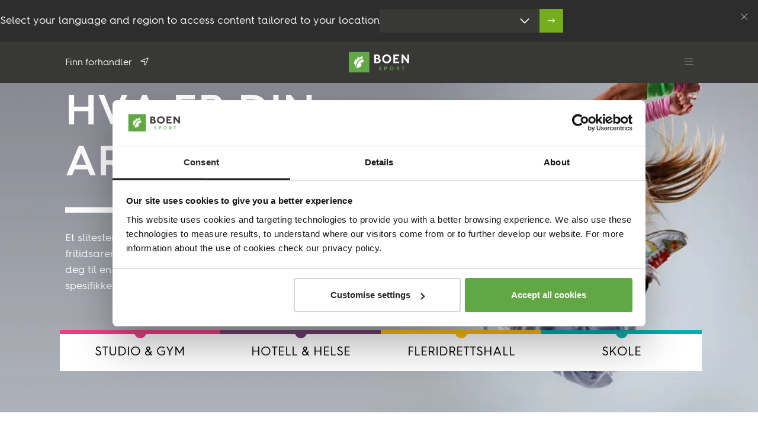

--- FILE ---
content_type: text/html; charset=utf-8
request_url: https://sport.boen.com/nb-no/
body_size: 66967
content:
<!doctype html>
<html lang="no">
<head>
    <meta charset="utf-8">
    <meta http-equiv="X-UA-Compatible" content="IE=edge,chrome=1">
    <meta name="viewport" content="width=device-width, initial-scale=1.0, maximum-scale=1.0, user-scalable=no">

    <!-- The above 3 meta tags *must* come first in the head; any other head content must come *after* these tags -->
    <title>BOEN&#xAE; SPORT | H&#xF8;ykvalitets L&#xF8;sninger for Sportsgulv</title>
    <meta name="description" property="og:description" content="Oppdag BOEN SPORT&#xAE; - slitesterke gulvl&#xF8;sninger for idrettshaller og treningssentre, utviklet for &#xE5; sikre optimal ytelse og varig kvalitet i alle sportsarenaer. " />
    <meta property="og:title" content="BOEN&#xAE; SPORT | H&#xF8;ykvalitets L&#xF8;sninger for Sportsgulv" />
    <meta property="og:url" content="https://sport.boen.com/nb-no/" />
    <meta property="og:image" content="https://sport.boen.com">
    <meta name="referrer" content="strict-origin-when-cross-origin" />
    <meta property="og:site_name" content="Boen sport">
            <link rel="alternate" hreflang="de-de" href="https://sport.boen.com/de-de/" />
            <link rel="alternate" hreflang="nb-no" href="https://sport.boen.com/nb-no/" />
    <link rel="alternate" hreflang="x-default" href="https://sport.boen.com/" />
    <link rel="canonical" href="https://sport.boen.com/nb-no/" />


    <link type="text/css" rel="stylesheet" href="/css/site.css?v=10">
    <link rel="apple-touch-icon" sizes="180x180" href="/images/favicon-sport//apple-touch-icon.png">
    <link rel="icon" type="image/png" sizes="32x32" href="/images/favicon-sport//favicon-32x32.png">
    <link rel="icon" type="image/png" sizes="16x16" href="/images/favicon-sport//favicon-16x16.png">
    <link rel="mask-icon" color="#ed6b06" href="/images/favicon-sport//safari-pinned-tab.svg">
    <link rel="shortcut icon" href="/images/favicon-sport//favicon.ico">
    <meta name="msapplication-TileColor" content="#76ad1c">
    <meta name="msapplication-config" content="/images/favicon/browserconfig.xml">
    <!-- path /nb-no/ host sport.boen.com; -->
        <meta content="INDEX, FOLLOW" name="ROBOTS">




<!-- Google tag (gtag.js) -->
<script async src="https://www.googletagmanager.com/gtag/js?id=G-JP2RCJTXZJ"></script>
<script>
  window.dataLayer = window.dataLayer || [];
  function gtag(){dataLayer.push(arguments);}
  gtag('js', new Date());

  gtag('config', 'G-JP2RCJTXZJ');
</script>
<script id="Cookiebot" src="https://consent.cookiebot.com/uc.js" data-cbid="82859a12-8ef4-4bc9-be34-5c31de35447b" data-blockingmode="auto" type="text/javascript"></script>

<script id="CookieDeclaration" src="https://consent.cookiebot.com/82859a12-8ef4-4bc9-be34-5c31de35447b/cd.js" type="text/javascript" async></script>



    <link rel="shortcut icon noreferrer" href="/media/vidgdqyu/faviconsportico.png" />
    
    <script src="/Content/Scripts/runtime.bundle.js?d1415cd2e4f4cf4cb3ae" type="text/javascript"></script>
<script src="/Content/Scripts/app.bundle.js?18239ffbd4e3c69e802a" type="text/javascript"></script>


    <script src="/js/jquery.min.js"></script>
    <script src="/js/bootstrap.bundle.min.js"></script>
    <script src="/js/jquery.magnific-popup.min.js"></script>
    <script>
        function updateFloor(sku) {
            window.location.href = "/nb-no/" + sku;
        }

        window.addEventListener("message", onMessage, false);
        function onMessage(event) {
            // Check sender origin to be trusted
            if (event.origin !== 'https://boen.esignserver2.com') return;
            updateFloor(event.data);
        }
    </script>


<script type="text/javascript">
    (function () { window.app = window.app || {}; })();
</script>
<script type="text/javascript">!function(T,l,y){var S=T.location,k="script",D="instrumentationKey",C="ingestionendpoint",I="disableExceptionTracking",E="ai.device.",b="toLowerCase",w="crossOrigin",N="POST",e="appInsightsSDK",t=y.name||"appInsights";(y.name||T[e])&&(T[e]=t);var n=T[t]||function(d){var g=!1,f=!1,m={initialize:!0,queue:[],sv:"5",version:2,config:d};function v(e,t){var n={},a="Browser";return n[E+"id"]=a[b](),n[E+"type"]=a,n["ai.operation.name"]=S&&S.pathname||"_unknown_",n["ai.internal.sdkVersion"]="javascript:snippet_"+(m.sv||m.version),{time:function(){var e=new Date;function t(e){var t=""+e;return 1===t.length&&(t="0"+t),t}return e.getUTCFullYear()+"-"+t(1+e.getUTCMonth())+"-"+t(e.getUTCDate())+"T"+t(e.getUTCHours())+":"+t(e.getUTCMinutes())+":"+t(e.getUTCSeconds())+"."+((e.getUTCMilliseconds()/1e3).toFixed(3)+"").slice(2,5)+"Z"}(),iKey:e,name:"Microsoft.ApplicationInsights."+e.replace(/-/g,"")+"."+t,sampleRate:100,tags:n,data:{baseData:{ver:2}}}}var h=d.url||y.src;if(h){function a(e){var t,n,a,i,r,o,s,c,u,p,l;g=!0,m.queue=[],f||(f=!0,t=h,s=function(){var e={},t=d.connectionString;if(t)for(var n=t.split(";"),a=0;a<n.length;a++){var i=n[a].split("=");2===i.length&&(e[i[0][b]()]=i[1])}if(!e[C]){var r=e.endpointsuffix,o=r?e.location:null;e[C]="https://"+(o?o+".":"")+"dc."+(r||"services.visualstudio.com")}return e}(),c=s[D]||d[D]||"",u=s[C],p=u?u+"/v2/track":d.endpointUrl,(l=[]).push((n="SDK LOAD Failure: Failed to load Application Insights SDK script (See stack for details)",a=t,i=p,(o=(r=v(c,"Exception")).data).baseType="ExceptionData",o.baseData.exceptions=[{typeName:"SDKLoadFailed",message:n.replace(/\./g,"-"),hasFullStack:!1,stack:n+"\nSnippet failed to load ["+a+"] -- Telemetry is disabled\nHelp Link: https://go.microsoft.com/fwlink/?linkid=2128109\nHost: "+(S&&S.pathname||"_unknown_")+"\nEndpoint: "+i,parsedStack:[]}],r)),l.push(function(e,t,n,a){var i=v(c,"Message"),r=i.data;r.baseType="MessageData";var o=r.baseData;return o.message='AI (Internal): 99 message:"'+("SDK LOAD Failure: Failed to load Application Insights SDK script (See stack for details) ("+n+")").replace(/\"/g,"")+'"',o.properties={endpoint:a},i}(0,0,t,p)),function(e,t){if(JSON){var n=T.fetch;if(n&&!y.useXhr)n(t,{method:N,body:JSON.stringify(e),mode:"cors"});else if(XMLHttpRequest){var a=new XMLHttpRequest;a.open(N,t),a.setRequestHeader("Content-type","application/json"),a.send(JSON.stringify(e))}}}(l,p))}function i(e,t){f||setTimeout(function(){!t&&m.core||a()},500)}var e=function(){var n=l.createElement(k);n.src=h;var e=y[w];return!e&&""!==e||"undefined"==n[w]||(n[w]=e),n.onload=i,n.onerror=a,n.onreadystatechange=function(e,t){"loaded"!==n.readyState&&"complete"!==n.readyState||i(0,t)},n}();y.ld<0?l.getElementsByTagName("head")[0].appendChild(e):setTimeout(function(){l.getElementsByTagName(k)[0].parentNode.appendChild(e)},y.ld||0)}try{m.cookie=l.cookie}catch(p){}function t(e){for(;e.length;)!function(t){m[t]=function(){var e=arguments;g||m.queue.push(function(){m[t].apply(m,e)})}}(e.pop())}var n="track",r="TrackPage",o="TrackEvent";t([n+"Event",n+"PageView",n+"Exception",n+"Trace",n+"DependencyData",n+"Metric",n+"PageViewPerformance","start"+r,"stop"+r,"start"+o,"stop"+o,"addTelemetryInitializer","setAuthenticatedUserContext","clearAuthenticatedUserContext","flush"]),m.SeverityLevel={Verbose:0,Information:1,Warning:2,Error:3,Critical:4};var s=(d.extensionConfig||{}).ApplicationInsightsAnalytics||{};if(!0!==d[I]&&!0!==s[I]){var c="onerror";t(["_"+c]);var u=T[c];T[c]=function(e,t,n,a,i){var r=u&&u(e,t,n,a,i);return!0!==r&&m["_"+c]({message:e,url:t,lineNumber:n,columnNumber:a,error:i}),r},d.autoExceptionInstrumented=!0}return m}(y.cfg);function a(){y.onInit&&y.onInit(n)}(T[t]=n).queue&&0===n.queue.length?(n.queue.push(a),n.trackPageView({})):a()}(window,document,{
src: "https://js.monitor.azure.com/scripts/b/ai.2.min.js", // The SDK URL Source
crossOrigin: "anonymous", 
cfg: { // Application Insights Configuration
    connectionString: 'InstrumentationKey=7a35ce4c-6d26-418b-abd5-1e5011c60499;IngestionEndpoint=https://westeurope-5.in.applicationinsights.azure.com/;LiveEndpoint=https://westeurope.livediagnostics.monitor.azure.com/'
}});</script></head>

<body class=" sport">
    
    <!--HomePage -->


<script>

    window.dataLayer = window.dataLayer || [];
    window.dataLayer.push({ 'pagemode': "consumer" });
    window.dataLayer.push({ 'locale': "en" });

</script>



<header class="page-header">
        <div class="page-header__languagehint" id="languageHint" style="display: flex;">
            <div class="language__hint__content--wrapper">
                <div class="language__hint__content language__hint__content--en" style="display: inline-block;">
                    Select your language and region to access content tailored to your location
                </div>
                <div class="language__selector">
                    <ul class="language__menu__selector">
                            <li class="normal" data-href="/" data-locale="en">
                                <a default-link="reload" href="/"> English </a>
                            </li>
                            <li class="normal" data-href="/nb-no/" data-locale="nb-no">
                                <a default-link="reload" href="/nb-no/"> Norwegian </a>
                            </li>
                            <li class="normal" data-href="/de-de/" data-locale="de-de">
                                <a default-link="reload" href="/de-de/"> German </a>
                            </li>
                    </ul>
                </div>
                <button class="language__hint__submit" id="btnLangSubmit"><svg xmlns="http://www.w3.org/2000/svg" width="14" height="11" viewBox="0 0 14 11"><path d="M.8 5.1h11v1H.8z"></path><path d="M8.635 2.562l.707-.707 3.818 3.819-.707.707z"></path><path d="M8.627 8.777l3.819-3.818.707.707-3.819 3.818z"></path></svg></button>
                <button class="language__hint__close text-white"><i class="fa-thin fa-xmark" style="color: #ffffff;"></i></button>
            </div>
        </div>
    <div class="page-header__main">
        <div class="container">
            <div class="page-logo">
                    <a href="/nb-no/"><img src="/media/tp2fzl03/85ab1570-3c8f-444e-87ef-90077f39559e.png?format=svg&amp;v=1db0d975ed37220" class="img-fluid" alt="Boen Logo - Link back to home page"></a>
            </div>

            <div class="page-header__wrapper">
                <div class="navigation-primary">
                    <nav>
                        <ul>
                                        <li>
                                            <button type="button" aria-expanded="false">Produkter</button>
                                            <div class="navigation-primary__dropdown">
                                                <div class="container">
                                                    <div class="column-wrapper">

                                                            <div class="column">
                                                                <h2>Produkter</h2>
                                                                        <ul>
                                                                                    <li class=''>
                                                                                        <a href="/nb-no/produkter/produkter/">Gulvsystemer</a>
                                                                                    </li>
                                                                                    <li class=''>
                                                                                        <a href="/nb-no/produkter/tilbehoer/">Tilbeh&#xF8;r</a>
                                                                                    </li>
                                                                        </ul>
                                                            </div>
                                                            <div class="column">
                                                                <h2>Godt &#xE5; vite</h2>
                                                                        <ul>
                                                                                    <li class=''>
                                                                                        <a href="/nb-no/teknisk-dokumentasjon/godt-aa-vite/overflatebehandling/">Overflatebehandling</a>
                                                                                    </li>
                                                                                    <li class=''>
                                                                                        <a href="/nb-no/teknisk-dokumentasjon/godt-aa-vite/sorterings-oversikt/">Sorteringsoversikt</a>
                                                                                    </li>
                                                                                    <li class=''>
                                                                                        <a href="/nb-no/teknisk-dokumentasjon/en14904-sertifiseringen/">EN14904 Sertifiseringen</a>
                                                                                    </li>
                                                                                    <li class=''>
                                                                                        <a href="/nb-no/produkter/brosjyrer/">Brosjyrer</a>
                                                                                    </li>
                                                                                    <li class='link--standout'>
                                                                                        <a href="/nb-no/teknisk-dokumentasjon/godt-aa-vite/">Se alle</a>
                                                                                    </li>
                                                                        </ul>
                                                            </div>
                                                            <div class="column">
                                                                <h2></h2>
                                                            </div>
                                                            <div class="column">
                                                                <h2></h2>
                                                                        <ul class="column__list">
                                                                                    <li>
                                                                                        <a href="/nb-no/produkter/akkrediteringer/">
                                                                                                <div class="column__list__media">
                                                                                                    <img src="/media/uaxaptpc/400-x-225-px-accreditations-2025.jpg?width=1920&amp;height=1080&amp;format=WebP&amp;v=1db891b454a2150" class="img-fluid" alt="400 X 225 Px Accreditations 2025" />
                                                                                                </div>
                                                                                                <div class="column__list__body">
                                                                                                    <h3>Vi er stolte av &#xE5; presentere sertifiseringene for BOEN Sport-systemene v&#xE5;re.</h3>
                                                                                                    <div class="cta">Les mer</div>
                                                                                                </div>
                                                                                        </a>
                                                                                    </li>
                                                                                    <li>
                                                                                        <a href="/media/pyijs5wq/boen-sport-brochure.pdf">
                                                                                                <div class="column__list__media">
                                                                                                    <img src="/media/vv3k0zor/400-x-225-px-brochure.png?width=1920&amp;height=1080&amp;format=WebP&amp;v=1db260fb0c691d0" class="img-fluid" alt="400 X 225 Px Brochure" />
                                                                                                </div>
                                                                                                <div class="column__list__body">
                                                                                                    <h3>Du kan laste ned v&#xE5;r BOEN Sport-brosjyre her.</h3>
                                                                                                    <div class="cta">Last ned</div>
                                                                                                </div>
                                                                                        </a>
                                                                                    </li>
                                                                        </ul>
                                                            </div>
                                                    </div>
                                                </div>
                                            </div>
                                        </li>
                                        <li>
                                            <button type="button" aria-expanded="false">Arenaer</button>
                                            <div class="navigation-primary__dropdown">
                                                <div class="container">
                                                    <div class="column-wrapper">

                                                            <div class="column">
                                                                <h2>Arenaer</h2>
                                                                        <ul>
                                                                                    <li class=''>
                                                                                        <a href="/nb-no/arenaer/studio-gym/">Studio &amp; Gym</a>
                                                                                    </li>
                                                                                    <li class=''>
                                                                                        <a href="/nb-no/arenaer/hotell-helse/">Hotell &amp; Helse</a>
                                                                                    </li>
                                                                                    <li class=''>
                                                                                        <a href="/nb-no/arenaer/fleridrettshall/">Fleridrettshall</a>
                                                                                    </li>
                                                                                    <li class=''>
                                                                                        <a href="/nb-no/arenaer/skole/">Skole</a>
                                                                                    </li>
                                                                        </ul>
                                                            </div>
                                                            <div class="column">
                                                                <h2>Referanser</h2>
                                                                                <a href="https://sport.boen.com/nb-no/news_database/Referanser/" class="bttn bttn--sport">Se alle prosjekter</a>
                                                            </div>
                                                            <div class="column">
                                                                <h2></h2>
                                                            </div>
                                                            <div class="column">
                                                                <h2>BOEN Sport-prosjekter</h2>
                                                                        <ul class="column__list">
                                                                                    <li>
                                                                                        <a href="/nb-no/news_database/sportsartikler/terningen-arena/">
                                                                                                <div class="column__list__media">
                                                                                                    <img src="/media/dvfpvzwo/terningen_arena_-1-1000-667.jpg?width=1920&amp;height=1080&amp;format=WebP&amp;v=1d8d338f5baf7d0" class="img-fluid" alt="Terningen Arena 1 1000 667" />
                                                                                                </div>
                                                                                                <div class="column__list__body">
                                                                                                    <h3>Terningen Arena</h3>
                                                                                                    <div class="cta">Les mer</div>
                                                                                                </div>
                                                                                        </a>
                                                                                    </li>
                                                                                    <li>
                                                                                        <a href="/nb-no/news_database/sportsartikler/leeds-metropolitan-universitet/">
                                                                                                <div class="column__list__media">
                                                                                                    <img src="/media/5uslzz05/leeds_met-5-1000-667.jpg?width=1920&amp;height=1080&amp;format=WebP&amp;v=1d8d33930f72710" class="img-fluid" alt="Leeds Met 5 1000 667" />
                                                                                                </div>
                                                                                                <div class="column__list__body">
                                                                                                    <h3>Leeds Metropolitan University</h3>
                                                                                                    <div class="cta">Les mer </div>
                                                                                                </div>
                                                                                        </a>
                                                                                    </li>
                                                                        </ul>
                                                            </div>
                                                    </div>
                                                </div>
                                            </div>
                                        </li>
                                        <li>
                                            <button type="button" aria-expanded="false">Teknisk</button>
                                            <div class="navigation-primary__dropdown">
                                                <div class="container">
                                                    <div class="column-wrapper">

                                                            <div class="column">
                                                                <h2>Teknisk</h2>
                                                                        <ul>
                                                                                    <li class=''>
                                                                                        <a href="/nb-no/teknisk-dokumentasjon/teknisk-dokumentasjon/">Teknisk dokumentasjon</a>
                                                                                    </li>
                                                                                    <li class=''>
                                                                                        <a href="/nb-no/teknisk-dokumentasjon/installasjon-og-vedlikehold/">Installasjon og vedlikehold</a>
                                                                                    </li>
                                                                                    <li class=''>
                                                                                        <a href="/nb-no/teknisk-dokumentasjon/en14904-sertifiseringen/">Performance specification</a>
                                                                                    </li>
                                                                                    <li class=''>
                                                                                        <a href="/nb-no/teknisk-dokumentasjon/boen-sport-squashgulv/">BOEN Sport Squashgulv</a>
                                                                                    </li>
                                                                        </ul>
                                                            </div>
                                                            <div class="column">
                                                                <h2>Godt &#xE5; vite</h2>
                                                                        <ul>
                                                                                    <li class=''>
                                                                                        <a href="/nb-no/teknisk-dokumentasjon/godt-aa-vite/overflatebehandling/">Overflatebehandling</a>
                                                                                    </li>
                                                                                    <li class=''>
                                                                                        <a href="/nb-no/teknisk-dokumentasjon/godt-aa-vite/sorterings-oversikt/">Sorteringsoversikt</a>
                                                                                    </li>
                                                                                    <li class=''>
                                                                                        <a href="/nb-no/teknisk-dokumentasjon/godt-aa-vite/gulvvarme/">Gulvvarme</a>
                                                                                    </li>
                                                                                    <li class='link--standout'>
                                                                                        <a href="/nb-no/teknisk-dokumentasjon/godt-aa-vite/">Se alle</a>
                                                                                    </li>
                                                                        </ul>
                                                            </div>
                                                            <div class="column">
                                                                <h2></h2>
                                                            </div>
                                                            <div class="column">
                                                                <h2></h2>
                                                                        <ul class="column__list">
                                                                                    <li>
                                                                                        <a href="/nb-no/produkter/akkrediteringer/">
                                                                                                <div class="column__list__media">
                                                                                                    <img src="/media/uaxaptpc/400-x-225-px-accreditations-2025.jpg?width=1920&amp;height=1080&amp;format=WebP&amp;v=1db891b454a2150" class="img-fluid" alt="400 X 225 Px Accreditations 2025" />
                                                                                                </div>
                                                                                                <div class="column__list__body">
                                                                                                    <h3>Vi er stolte av &#xE5; presentere sertifiseringene for BOEN Sport-systemene v&#xE5;re.</h3>
                                                                                                    <div class="cta">Les mer</div>
                                                                                                </div>
                                                                                        </a>
                                                                                    </li>
                                                                                    <li>
                                                                                        <a href="/media/pyijs5wq/boen-sport-brochure.pdf">
                                                                                                <div class="column__list__media">
                                                                                                    <img src="/media/vv3k0zor/400-x-225-px-brochure.png?width=1920&amp;height=1080&amp;format=WebP&amp;v=1db260fb0c691d0" class="img-fluid" alt="400 X 225 Px Brochure" />
                                                                                                </div>
                                                                                                <div class="column__list__body">
                                                                                                    <h3>Du kan laste ned v&#xE5;r BOEN Sport-brosjyre her.</h3>
                                                                                                    <div class="cta">Last ned</div>
                                                                                                </div>
                                                                                        </a>
                                                                                    </li>
                                                                        </ul>
                                                            </div>
                                                    </div>
                                                </div>
                                            </div>
                                        </li>
                        </ul>
                    </nav>
                </div>

                <div class="navigation-secondary">

    <nav class="nav-retailers">
        <div>
            <ul>
                <li class="nav-tools--retailer">
                    <a href="/nb-no/finn-din-naermeste-boen-sport-forhandler/" type="button" id="dropdown-retailers">
                        <span class="label--xl d-none d-sm-block">
                            Finn forhandler
                        </span>
                    </a>
                </li>
            </ul>
        </div>
    </nav>
                    <nav class="nav-mobile">
                        <ul>
                            <li><button type="button" aria-expanded="false"></button></li>
                        </ul>

                        <div class="nav-mobile__dropdown" id="megamenu">
                                <div class="nav-mobile__dropdown__section nav-mobile__dropdown__section--retailers">
                                    <a href="/nb-no/finn-din-naermeste-boen-sport-forhandler/">Finn forhandler</a>
                                </div>

                            <div class="nav-mobile__dropdown__section nav-mobile__dropdown__section--navigation">
                                <div class="container">
                                    <nav class="nav-navigation">
                                        <ul>
                                                    <li>
                                                        <a href="" class="no-url" aria-expanded="false">
                                                            Produkter
                                                        </a>
                                                        <ul>
                                                                            <li>
                                                                                <a href="" class="no-url" aria-expanded="false">
                                                                                    Produkter
                                                                                </a>

                                                                                <ul>
                                                                                            <li>
                                                                                                <a href="/nb-no/produkter/produkter/">Gulvsystemer</a>
                                                                                            </li>
                                                                                            <li>
                                                                                                <a href="/nb-no/produkter/tilbehoer/">Tilbeh&#xF8;r</a>
                                                                                            </li>

                                                                                </ul>
                                                                            </li>
                                                                            <li>
                                                                                <a href="" class="no-url" aria-expanded="false">
                                                                                    Godt &#xE5; vite
                                                                                </a>

                                                                                <ul>
                                                                                            <li>
                                                                                                <a href="/nb-no/teknisk-dokumentasjon/godt-aa-vite/overflatebehandling/">Overflatebehandling</a>
                                                                                            </li>
                                                                                            <li>
                                                                                                <a href="/nb-no/teknisk-dokumentasjon/godt-aa-vite/sorterings-oversikt/">Sorteringsoversikt</a>
                                                                                            </li>
                                                                                            <li>
                                                                                                <a href="/nb-no/teknisk-dokumentasjon/en14904-sertifiseringen/">EN14904 Sertifiseringen</a>
                                                                                            </li>
                                                                                            <li>
                                                                                                <a href="/nb-no/produkter/brosjyrer/">Brosjyrer</a>
                                                                                            </li>
                                                                                            <li>
                                                                                                <a href="/nb-no/teknisk-dokumentasjon/godt-aa-vite/">Se alle</a>
                                                                                            </li>

                                                                                </ul>
                                                                            </li>
                                                        </ul>
                                                    </li>
                                                    <li>
                                                        <a href="" class="no-url" aria-expanded="false">
                                                            Arenaer
                                                        </a>
                                                        <ul>
                                                                            <li>
                                                                                <a href="" class="no-url" aria-expanded="false">
                                                                                    Arenaer
                                                                                </a>

                                                                                <ul>
                                                                                            <li>
                                                                                                <a href="/nb-no/arenaer/studio-gym/">Studio &amp; Gym</a>
                                                                                            </li>
                                                                                            <li>
                                                                                                <a href="/nb-no/arenaer/hotell-helse/">Hotell &amp; Helse</a>
                                                                                            </li>
                                                                                            <li>
                                                                                                <a href="/nb-no/arenaer/fleridrettshall/">Fleridrettshall</a>
                                                                                            </li>
                                                                                            <li>
                                                                                                <a href="/nb-no/arenaer/skole/">Skole</a>
                                                                                            </li>

                                                                                </ul>
                                                                            </li>
                                                                                    <li>
                                                                                        <a href="https://sport.boen.com/nb-no/news_database/Referanser/">
                                                                                            Se alle prosjekter
                                                                                        </a>
                                                                                    </li>
                                                        </ul>
                                                    </li>
                                                    <li>
                                                        <a href="" class="no-url" aria-expanded="false">
                                                            Teknisk
                                                        </a>
                                                        <ul>
                                                                            <li>
                                                                                <a href="" class="no-url" aria-expanded="false">
                                                                                    Teknisk
                                                                                </a>

                                                                                <ul>
                                                                                            <li>
                                                                                                <a href="/nb-no/teknisk-dokumentasjon/teknisk-dokumentasjon/">Teknisk dokumentasjon</a>
                                                                                            </li>
                                                                                            <li>
                                                                                                <a href="/nb-no/teknisk-dokumentasjon/installasjon-og-vedlikehold/">Installasjon og vedlikehold</a>
                                                                                            </li>
                                                                                            <li>
                                                                                                <a href="/nb-no/teknisk-dokumentasjon/en14904-sertifiseringen/">Performance specification</a>
                                                                                            </li>
                                                                                            <li>
                                                                                                <a href="/nb-no/teknisk-dokumentasjon/boen-sport-squashgulv/">BOEN Sport Squashgulv</a>
                                                                                            </li>

                                                                                </ul>
                                                                            </li>
                                                                            <li>
                                                                                <a href="" class="no-url" aria-expanded="false">
                                                                                    Godt &#xE5; vite
                                                                                </a>

                                                                                <ul>
                                                                                            <li>
                                                                                                <a href="/nb-no/teknisk-dokumentasjon/godt-aa-vite/overflatebehandling/">Overflatebehandling</a>
                                                                                            </li>
                                                                                            <li>
                                                                                                <a href="/nb-no/teknisk-dokumentasjon/godt-aa-vite/sorterings-oversikt/">Sorteringsoversikt</a>
                                                                                            </li>
                                                                                            <li>
                                                                                                <a href="/nb-no/teknisk-dokumentasjon/godt-aa-vite/gulvvarme/">Gulvvarme</a>
                                                                                            </li>
                                                                                            <li>
                                                                                                <a href="/nb-no/teknisk-dokumentasjon/godt-aa-vite/">Se alle</a>
                                                                                            </li>

                                                                                </ul>
                                                                            </li>
                                                        </ul>
                                                    </li>
                                        </ul>
                                    </nav>
                                </div>
                            </div>

                            <div class="nav-mobile__dropdown__section nav-mobile__dropdown__section--social">
                                <div class="container">

                                        <h2>F&#xF8;lg oss:</h2>
                                        <ul>
                                            <li>


            <li>
                <a href="https://www.facebook.com/boenparkett" target="_blank" rel="noopener" style="color:#ffffff; border-color:#ffffff">
                    <i class="fab fa-facebook-f"></i>
                    <span class="visually-hidden-focusable">Facebook</span>
                </a>
            </li>
            <li>
                <a href="https://www.linkedin.com/company/boenflooring/" target="_blank" rel="noopener" style="color:#ffffff; border-color:#ffffff">
                    <i class="fab fa-linkedin-in"></i>
                    <span class="visually-hidden-focusable">Linkedin</span>
                </a>
            </li>
            <li>
                <a href="https://www.youtube.com/@boensportflooring571" target="_blank" rel="noopener" style="color:#ffffff; border-color:#ffffff">
                    <i class="fab fa-youtube"></i>
                    <span class="visually-hidden-focusable">Youtube</span>
                </a>
            </li>
                                            </li>
                                        </ul>
                                </div>
                            </div>

                            <div class="nav-mobile__dropdown__section nav-mobile__dropdown__section--copyright">
                                <p>Copyright &#xA9; 2025 BOEN. All rights reserved.</p>
                            </div>

                        </div>

                    </nav>


                </div>
            </div>
        </div>
    </div>


</header>
<script>

    $(document).ready(function () {

        // Set a flag in localStorage to check if the session has already been cleared
        localStorage.setItem('sessionCleared', 'false');

        checkTimeout();

        // Function to clear localStorage
        function clearLocalStorage() {
            localStorage.clear();
            deleteLocaleCookies();

            console.log('localStorage cleared');
        }
        // Check the timestamp every 30 minutes and clear the localStorage if necessary
        setInterval(function () {
            checkTimeout();
        }, 2 * 60 * 1000); // Check 2 minutes  for simplicity

    });
    function checkTimeout() {
        var currentTime = Date.now();
        var sessionTimestamp = parseInt(localStorage.getItem('sessionTimestamp')) || 0;
        var elapsedTime = currentTime - sessionTimestamp;
        var minutes = parseInt(30);
        // Check if 5 minutes have passed and the session hasn't been cleared yet
        if (elapsedTime >= minutes * 60 * 1000) {  /* && localStorage.getItem('sessionCleared') === 'false') { */
            // Clear the localStorage
            localStorage.clear();
            deleteLocaleCookies();
            // Set the flag to indicate that the session has been cleared
            localStorage.setItem('sessionCleared', 'true');
        }
        var userAccepted = localStorage.getItem('userAcceptedLanguage');
        var AcceptedLanguage = localStorage.getItem('AcceptedLanguage');

        if ("en-us" == "en-us" && ("False" === "True")) {
            if (!localStorage.getItem('userAcceptedLanguage')) {
                localStorage.setItem('userAcceptedLanguage', 'accepted');
            }
            localStorage.setItem('AcceptedLanguage', "en-us");
            if (!localStorage.getItem('sessionTimestamp')) {
                localStorage.setItem('sessionTimestamp', Date.now());
            }
            setLocaleCookies();
            $('#languageHint').hide();
            //$('.page-header').css('top', '0');
            //$('body').css('top', '0');
        }

        else if (userAccepted == "accepted" && AcceptedLanguage == "nb-no") {
            $('#languageHint').hide();
            //$('.page-header').css('top', '0');
            //$('body').css('top', '0');
            $('body').removeClass('languagehint--active');
            localStorage.setItem('AcceptedLanguage', "nb-no");
        }
        else {
            $('#languageHint').show();
            //$('.page-header').css('top', '70px');
            //$('body').css('top', '70px');
            $('body').addClass('languagehint--active');
        }
        if (3 <= 1) {
            $('body').removeClass('languagehint--active');
        }
    }

    $('#languageHint .language__selector a').on('click', function (e) {
        e.stopPropagation();
        e.preventDefault();
        const $link = $(e.target);
        const $selector = $(e.target).closest('.language__selector');
        if ($selector.hasClass('language__selector__active') === false) {
            // not using jQuery here to avoid magic blocking event propagation
            document.getElementsByTagName('body')[0].onclick = function () {
                $('.language__selector__active').removeClass('language__selector__active');
            }
            $selector.addClass('language__selector__active');
        } else {
            $selector.find('li.current').removeClass('current').addClass('normal');
            $link.closest('li').removeClass('normal').addClass('current');
            $selector.removeClass('language__selector__active');
        }
    });
    // handle submit choice
    $('#languageHint .language__hint__submit').on('click', function () {
        var locale = $(".page-header .language__selector li.current").data("locale");
        var selectedUrl = $(".page-header .language__selector li.current a").attr("href");

        $('#languageHint').hide();
        $('.page-header').css('top', '0');
        $('body').css('top', '0');
        setLanguage(selectedUrl, locale);
    });

    // handle dismiss hint
    $('#languageHint .language__hint__close').on('click', function () {
        $('body').removeClass('languagehint--active');
        $('#languageHint').hide();
        $('.page-header').css('top', '0');
        $('body').css('top', '0');
        $('.mm-page').css('top', '0');
        $('.p__header').css('top', '0');
        localStorage.setItem('userAcceptedLanguage', 'accepted');
        localStorage.setItem('AcceptedLanguage', "nb-no");
        // Set a timestamp in localStorage when the user first visits or reloads the page
        if (!localStorage.getItem('sessionTimestamp')) {
            localStorage.setItem('sessionTimestamp', Date.now());
        }
        setLocaleCookies();
    });
    function deleteLocaleCookies() {
        let antiForgeryToken = document.getElementById('hidAntiForgeryToken') || null;

        $.ajax({
            url: "/umbraco/surface/session/DeleteCookies",
            headers: {
                'RequestVerificationToken': antiForgeryToken?.value || '',
            },
            data: JSON.stringify({
                Name: "boen-locale"
            }),
            type: 'POST',
            contentType: "application/json; charset=utf-8",
            success: function (d) {
            },
            error: function (ex) {
                console.log("Error delete boen-locale");
            }

        });
    }
    function setLocaleCookies() {
        let antiForgeryToken = document.getElementById('hidAntiForgeryToken') || null;

        $.ajax({
            url: "/umbraco/surface/session/setCookies",
            headers: {
                'RequestVerificationToken': antiForgeryToken?.value || '',
            },
            data: JSON.stringify({
                Name: "boen-locale",
                Value: "nb-no"
            }),
            type: 'POST',
            contentType: "application/json; charset=utf-8",
            success: function (d) {
            },
            error: function (ex) {
                console.log("Error set boen-locale");
            }

        });
    }

</script>
<script>
    window.onload = function () {

        var pagemode = "consumer";
        if (pagemode == "professional") {
            $('a').each(function () {
                var href = $(this).attr('href');

                if (!href.includes("mode") && !$(this).hasClass("consumer__link")) {
                    href += (href.match(/\?/) ? '&' : '?') + "mode=professional";
                    $(this).attr('href', href);
                }
            });
        }
    };
</script>    <input type="hidden" id="hidAntiForgeryToken" value="CfDJ8BlGCj3Z4KVElVAOmaqDB59dbHAg99cb-EWj7qXivWQdfC_-rbEFk0yIpKrvKf3x1NpJLmN9kdgYRkA-aIi1y4bqCavaYx2nDV7vI2PNaMmQeXu2Np-AH6mkqfqcGYhuQePS06nBVEDAi02nX0VEjQI" />
    <main class="page-main" id="content" role="main" tabindex="-1">
        
    <div class="umb-grid">
        

<div class="block__container block__container--viewport" id="5823683a-4b68-4c21-b398-fd56b447467c">

<article class="block block__custom-hero block__custom-hero--sport block__splash element-banner venues-banner right clearfix" style="background-image: url(/media/ivbketwe/boensport_banner.jpg?format=WebP&amp;v=1d8d337b7857b30)" id="6a5cfa1c-1867-41bb-8c02-f09eb1cee60e">
    <div class="container">
        <div class="banner-caption">
            <div class="banner-caption-wrapper clearfix pt-2">
                <div class="row">
                    <div class="col-md-12">
                        <div class="banner-text">
                            <h1>Hva er din arena?</h1>
                            <div class="banner-title-underline"></div>
                            <div class="teaser">
                                Et slitesterkt og vakkert gulv er hjertet i enhver sports- og fritidsarena.&#xA;Vi har identifisert fire hovedarenaer for &#xE5; guide deg til en gulvl&#xF8;sning som vil gi best mulig ytelse for dine spesifikke behov.
                            </div>
                        </div>
                    </div>
                </div>

                <div class="row">
                    <div class="nav nav-venues">

                                        <div class="col-12 col-md-3">
                                            <a href="/nb-no/arenaer/studio-gym/"> STUDIO &amp; GYM</a>
                                        </div>
                                        <div class="col-12 col-md-3">
                                            <a href="/nb-no/arenaer/hotell-helse/"> HOTELL &amp; HELSE</a>
                                        </div>
                                        <div class="col-12 col-md-3">
                                            <a href="/nb-no/arenaer/fleridrettshall/"> FLERIDRETTSHALL</a>
                                        </div>
                                        <div class="col-12 col-md-3">
                                            <a href="/nb-no/arenaer/skole/"> SKOLE</a>
                                        </div>

                    </div>
                </div>

            </div>
        </div>
    </div>
</article></div>

<div class="block__container block__container--100" id="c5e38ab8-570a-47ca-af5b-90737bcdf9ed">
    <div class="container">

<div class="block block__text-and-image" id="block-2">
    <div class="header block__header">
        <div class="row">
            <div class="col text-center">
                <h2 class="h1"></h2>
            </div>
        </div>
    </div>

    <div class="block__content">
        <div class="row justify-content-center">
            <div class="col-lg-10">
                        <div class="block__content__section flex-row-reverse">
                            <div class="block__content__section__text">
                                <div class="text">
                                    <h3 class="h2">
                                            FINN DET PERFEKTE SPORTSGULVET
                                    </h3>

                                    <p>
                                        Utforsk v&#xE5;rt brede utvalg av f&#xF8;rsteklasses sportsgulv, designet for ytelse, sikkerhet og holdbarhet.
                                    </p>



<div>
        <a class="link "
           href="/nb-no/produkter/produkter/"
           target="_parent" >
            Se alle v&#xE5;re produkter
        </a>
</div>                                </div>
                            </div>
                            <div class="block__content__section__media">
                                <img src="/media/dy1dkw41/findyourfloor.jpg?format=WebP&amp;v=1d8d337a5f8aef0" alt="" />
                            </div>
                        </div>
                        <div class="block__content__section flex-row">
                            <div class="block__content__section__text">
                                <div class="text">
                                    <h3 class="h2">
                                            GODT &#xC5; VITE
                                    </h3>

                                    <p>
                                        Velkommen til v&#xE5;r side for tips og r&#xE5;d, hvor du finner verdifulle innsikter og informasjon om BOEN sport heltregulv.
                                    </p>



<div>
        <a class="link "
           href="/nb-no/teknisk-dokumentasjon/godt-aa-vite/"
           target="_parent" >
            Se alle
        </a>
</div>                                </div>
                            </div>
                            <div class="block__content__section__media">
                                <img src="/media/uqhhsddh/boen_snekker_hands.jpg?format=WebP&amp;v=1d8d26f957b05a0" alt="" />
                            </div>
                        </div>
                        <div class="block__content__section flex-row-reverse">
                            <div class="block__content__section__text">
                                <div class="text">
                                    <h3 class="h2">
                                            SERTIFISERINGER
                                    </h3>

                                    <p>
                                        BOEN Sport er en del av viktige nettverk som sertifiserer dets troverdighet over hele verden.
                                    </p>



<div>
        <a class="link "
           href="/nb-no/produkter/akkrediteringer/"
           target="_parent" >
            Les mer
        </a>
</div>                                </div>
                            </div>
                            <div class="block__content__section__media">
                                <img src="/media/tcdlqpj2/2550-x-470-px-sport-header4-1.png?format=WebP&amp;v=1db0f0cf7962cc0" alt="" />
                            </div>
                        </div>
            </div>
        </div>
    </div>
</div>
    </div>
</div>

    </div>

    </main>


<footer class="page-footer">
    <div class="container">
        <div class="row">
                            <div class="col-12 col-sm-12 col-md-12 co-lg-4 col-xl-4">
                                <div class="page-footer__content-section">
                                    <h2>BOEN Sport</h2>
                                    <ul>
                                            <li>
                                                        <a target="_self" href="/nb-no/om-oss/om-oss/" >Om oss</a>
                                            </li>
                                            <li>
                                                        <a target="_self" href="/nb-no/om-oss/historie/" >Historie</a>
                                            </li>
                                            <li>
                                                        <a target="_self" href="/nb-no/om-oss/miljoe/" >Milj&#xF8;</a>
                                            </li>
                                            <li>
                                                        <a target="_self" href="/nb-no/om-oss/personvern-og-sikkerhet/" >Personvern og sikkerhet</a>
                                            </li>
                                    </ul>
                                </div>

                                <div class="page-footer__content-section">
                                    <button class="link--back-to-top" onclick="scrollToTop()"><span class="sr-only">Tilbake til toppen</span></button>
                                </div>

                            </div>
            <div class="col-12 col-sm-12 col-md-12 co-lg-4 col-xl-4">
                <div class="page-footer__content-section">

                        <div class="page-footer__logo">
                            <img src="/media/tp2fzl03/85ab1570-3c8f-444e-87ef-90077f39559e.png" class="img-fluid" alt="Boen Logo - Link back to home page">
                        </div>
                </div>

                <div class="page-footer__content-section">
                    <div class="page-footer__copyright">
                        Copyright &#xA9; 2025 BOEN. All rights reserved.
                    </div>
                </div>

            </div>
             
            <div class="col-12 col-sm-12 col-md-12 co-lg-4 col-xl-4">
                    <div class="page-footer__content-section">
                        <div class="page-footer__language">


<label class="label">
    <select class="lng-dropdown" data-val="true" data-val-required="The IsoCode field is required." id="IsoCode" name="IsoCode">
                <option value="/" data-locale="en">
                    English &nbsp; &nbsp; &nbsp; 
                </option>
                <option selected="selected" data-locale="nb-no" value="/nb-no/">
                    Norwegian &nbsp; &nbsp;&nbsp; 
                </option>
                <option value="/de-de/" data-locale="de-de">
                    German &nbsp; &nbsp; &nbsp; 
                </option>
    </select>
</label>
<script>

    $(".lng-dropdown").on("change", function () {
        var locale = $(this).find("option:selected").data("locale");
        var selectedUrl = $(this).find("option:selected").val();
        setLanguage(selectedUrl, locale);
    })
</script>                        </div>
                    </div>
                    <div class="page-footer__content-section">
                        <div class="page-footer__content-section__wrapper">
                            <h2>F&#xF8;lg oss</h2>
                            <ul class="some-links">


            <li>
                <a href="https://www.facebook.com/boenparkett" target="_blank" rel="noopener" style="color:#ffffff; border-color:#ffffff">
                    <i class="fab fa-facebook-f"></i>
                    <span class="visually-hidden-focusable">Facebook</span>
                </a>
            </li>
            <li>
                <a href="https://www.linkedin.com/company/boenflooring/" target="_blank" rel="noopener" style="color:#ffffff; border-color:#ffffff">
                    <i class="fab fa-linkedin-in"></i>
                    <span class="visually-hidden-focusable">Linkedin</span>
                </a>
            </li>
            <li>
                <a href="https://www.youtube.com/@boensportflooring571" target="_blank" rel="noopener" style="color:#ffffff; border-color:#ffffff">
                    <i class="fab fa-youtube"></i>
                    <span class="visually-hidden-focusable">Youtube</span>
                </a>
            </li>
                            </ul>
                        </div>
                    </div>
            </div>
        </div>
    </div>
</footer>
    <script src="/js/site.js?v=7"></script>
    <script src="/js/compareFloor.js?v=5"></script>

    <link rel="stylesheet" crossorigin="anonymous" href="https://kit.fontawesome.com/a62af70831.css">

    
    <script>
        $(".cta-gtm-link").on("click", function () {
            let eventname = $(this).data("tracking"); // Find closest element with data-tracking
            if (eventname) {
                    window.dataLayer = window.dataLayer || [];
                    window.dataLayer.push({
                        event: eventname,
                        pageTitle: "Home Page"
                    });
            }
        });
    </script>
    <script>
        $(document).ready(function() {
         var isHome = false;  // This renders `true` or `false` directly
        var boenLocale = ''; // Render the string value (use quotes for a string)

        // Check if `isHome` is true and `boenLocale` is not null or empty
        if (isHome && (boenLocale.trim() != 'de-de'))
        {
            let antiForgeryToken = document.getElementById('hidAntiForgeryToken') || null;

            $.ajax({
            url: "/umbraco/surface/session/setCookies",
            headers: {
                'RequestVerificationToken': antiForgeryToken?.value || '',
            },
            data: JSON.stringify({
                Name: "boen-locale",
                Value: "de-de"
            }),
            type: 'POST',
            contentType: "application/json",
            success: function (d) {
            },
            complete: function (d) {

            },
            error: function (ex) {
                if (ex.status === 200) {
                    location.href = selectedUrl;
                } else {
                    console.log("Error set boen-locale");
                }
            }

        });
        }
        });
    </script>
</body>
</html>

--- FILE ---
content_type: text/css
request_url: https://sport.boen.com/css/site.css?v=10
body_size: 524404
content:
@charset "UTF-8";
/*!
 * Bootstrap  v5.3.3 (https://getbootstrap.com/)
 * Copyright 2011-2024 The Bootstrap Authors
 * Licensed under MIT (https://github.com/twbs/bootstrap/blob/main/LICENSE)
 */
@import "plugins/magnific-popup.css";
:root,
[data-bs-theme=light] {
  --bs-blue: #0d6efd;
  --bs-indigo: #6610f2;
  --bs-purple: #6f42c1;
  --bs-pink: #d63384;
  --bs-red: #dc3545;
  --bs-orange: #fd7e14;
  --bs-yellow: #ffc107;
  --bs-green: #198754;
  --bs-teal: #20c997;
  --bs-cyan: #0dcaf0;
  --bs-black: #000;
  --bs-white: #fff;
  --bs-gray: #6c757d;
  --bs-gray-dark: #343a40;
  --bs-gray-100: #f8f9fa;
  --bs-gray-200: #e9ecef;
  --bs-gray-300: #dee2e6;
  --bs-gray-400: #ced4da;
  --bs-gray-500: #adb5bd;
  --bs-gray-600: #6c757d;
  --bs-gray-700: #495057;
  --bs-gray-800: #343a40;
  --bs-gray-900: #212529;
  --bs-primary: #0d6efd;
  --bs-secondary: #6c757d;
  --bs-success: #198754;
  --bs-info: #0dcaf0;
  --bs-warning: #ffc107;
  --bs-danger: #dc3545;
  --bs-light: #f8f9fa;
  --bs-dark: #212529;
  --bs-primary-rgb: 13, 110, 253;
  --bs-secondary-rgb: 108, 117, 125;
  --bs-success-rgb: 25, 135, 84;
  --bs-info-rgb: 13, 202, 240;
  --bs-warning-rgb: 255, 193, 7;
  --bs-danger-rgb: 220, 53, 69;
  --bs-light-rgb: 248, 249, 250;
  --bs-dark-rgb: 33, 37, 41;
  --bs-primary-text-emphasis: #052c65;
  --bs-secondary-text-emphasis: #2b2f32;
  --bs-success-text-emphasis: #0a3622;
  --bs-info-text-emphasis: #055160;
  --bs-warning-text-emphasis: #664d03;
  --bs-danger-text-emphasis: #58151c;
  --bs-light-text-emphasis: #495057;
  --bs-dark-text-emphasis: #495057;
  --bs-primary-bg-subtle: #cfe2ff;
  --bs-secondary-bg-subtle: #e2e3e5;
  --bs-success-bg-subtle: #d1e7dd;
  --bs-info-bg-subtle: #cff4fc;
  --bs-warning-bg-subtle: #fff3cd;
  --bs-danger-bg-subtle: #f8d7da;
  --bs-light-bg-subtle: #fcfcfd;
  --bs-dark-bg-subtle: #ced4da;
  --bs-primary-border-subtle: #9ec5fe;
  --bs-secondary-border-subtle: #c4c8cb;
  --bs-success-border-subtle: #a3cfbb;
  --bs-info-border-subtle: #9eeaf9;
  --bs-warning-border-subtle: #ffe69c;
  --bs-danger-border-subtle: #f1aeb5;
  --bs-light-border-subtle: #e9ecef;
  --bs-dark-border-subtle: #adb5bd;
  --bs-white-rgb: 255, 255, 255;
  --bs-black-rgb: 0, 0, 0;
  --bs-font-sans-serif: system-ui, -apple-system, "Segoe UI", Roboto, "Helvetica Neue", "Noto Sans", "Liberation Sans", Arial, sans-serif, "Apple Color Emoji", "Segoe UI Emoji", "Segoe UI Symbol", "Noto Color Emoji";
  --bs-font-monospace: SFMono-Regular, Menlo, Monaco, Consolas, "Liberation Mono", "Courier New", monospace;
  --bs-gradient: linear-gradient(180deg, rgba(255, 255, 255, 0.15), rgba(255, 255, 255, 0));
  --bs-body-font-family: var(--bs-font-sans-serif);
  --bs-body-font-size: 1rem;
  --bs-body-font-weight: 400;
  --bs-body-line-height: 1.5;
  --bs-body-color: #212529;
  --bs-body-color-rgb: 33, 37, 41;
  --bs-body-bg: #fff;
  --bs-body-bg-rgb: 255, 255, 255;
  --bs-emphasis-color: #000;
  --bs-emphasis-color-rgb: 0, 0, 0;
  --bs-secondary-color: rgba(33, 37, 41, 0.75);
  --bs-secondary-color-rgb: 33, 37, 41;
  --bs-secondary-bg: #e9ecef;
  --bs-secondary-bg-rgb: 233, 236, 239;
  --bs-tertiary-color: rgba(33, 37, 41, 0.5);
  --bs-tertiary-color-rgb: 33, 37, 41;
  --bs-tertiary-bg: #f8f9fa;
  --bs-tertiary-bg-rgb: 248, 249, 250;
  --bs-heading-color: inherit;
  --bs-link-color: #0d6efd;
  --bs-link-color-rgb: 13, 110, 253;
  --bs-link-decoration: underline;
  --bs-link-hover-color: #0a58ca;
  --bs-link-hover-color-rgb: 10, 88, 202;
  --bs-code-color: #d63384;
  --bs-highlight-color: #212529;
  --bs-highlight-bg: #fff3cd;
  --bs-border-width: 1px;
  --bs-border-style: solid;
  --bs-border-color: #dee2e6;
  --bs-border-color-translucent: rgba(0, 0, 0, 0.175);
  --bs-border-radius: 0.375rem;
  --bs-border-radius-sm: 0.25rem;
  --bs-border-radius-lg: 0.5rem;
  --bs-border-radius-xl: 1rem;
  --bs-border-radius-xxl: 2rem;
  --bs-border-radius-2xl: var(--bs-border-radius-xxl);
  --bs-border-radius-pill: 50rem;
  --bs-box-shadow: 0 0.5rem 1rem rgba(0, 0, 0, 0.15);
  --bs-box-shadow-sm: 0 0.125rem 0.25rem rgba(0, 0, 0, 0.075);
  --bs-box-shadow-lg: 0 1rem 3rem rgba(0, 0, 0, 0.175);
  --bs-box-shadow-inset: inset 0 1px 2px rgba(0, 0, 0, 0.075);
  --bs-focus-ring-width: 0.25rem;
  --bs-focus-ring-opacity: 0.25;
  --bs-focus-ring-color: rgba(13, 110, 253, 0.25);
  --bs-form-valid-color: #198754;
  --bs-form-valid-border-color: #198754;
  --bs-form-invalid-color: #dc3545;
  --bs-form-invalid-border-color: #dc3545;
}

[data-bs-theme=dark] {
  color-scheme: dark;
  --bs-body-color: #dee2e6;
  --bs-body-color-rgb: 222, 226, 230;
  --bs-body-bg: #212529;
  --bs-body-bg-rgb: 33, 37, 41;
  --bs-emphasis-color: #fff;
  --bs-emphasis-color-rgb: 255, 255, 255;
  --bs-secondary-color: rgba(222, 226, 230, 0.75);
  --bs-secondary-color-rgb: 222, 226, 230;
  --bs-secondary-bg: #343a40;
  --bs-secondary-bg-rgb: 52, 58, 64;
  --bs-tertiary-color: rgba(222, 226, 230, 0.5);
  --bs-tertiary-color-rgb: 222, 226, 230;
  --bs-tertiary-bg: #2b3035;
  --bs-tertiary-bg-rgb: 43, 48, 53;
  --bs-primary-text-emphasis: #6ea8fe;
  --bs-secondary-text-emphasis: #a7acb1;
  --bs-success-text-emphasis: #75b798;
  --bs-info-text-emphasis: #6edff6;
  --bs-warning-text-emphasis: #ffda6a;
  --bs-danger-text-emphasis: #ea868f;
  --bs-light-text-emphasis: #f8f9fa;
  --bs-dark-text-emphasis: #dee2e6;
  --bs-primary-bg-subtle: #031633;
  --bs-secondary-bg-subtle: #161719;
  --bs-success-bg-subtle: #051b11;
  --bs-info-bg-subtle: #032830;
  --bs-warning-bg-subtle: #332701;
  --bs-danger-bg-subtle: #2c0b0e;
  --bs-light-bg-subtle: #343a40;
  --bs-dark-bg-subtle: #1a1d20;
  --bs-primary-border-subtle: #084298;
  --bs-secondary-border-subtle: #41464b;
  --bs-success-border-subtle: #0f5132;
  --bs-info-border-subtle: #087990;
  --bs-warning-border-subtle: #997404;
  --bs-danger-border-subtle: #842029;
  --bs-light-border-subtle: #495057;
  --bs-dark-border-subtle: #343a40;
  --bs-heading-color: inherit;
  --bs-link-color: #6ea8fe;
  --bs-link-hover-color: #8bb9fe;
  --bs-link-color-rgb: 110, 168, 254;
  --bs-link-hover-color-rgb: 139, 185, 254;
  --bs-code-color: #e685b5;
  --bs-highlight-color: #dee2e6;
  --bs-highlight-bg: #664d03;
  --bs-border-color: #495057;
  --bs-border-color-translucent: rgba(255, 255, 255, 0.15);
  --bs-form-valid-color: #75b798;
  --bs-form-valid-border-color: #75b798;
  --bs-form-invalid-color: #ea868f;
  --bs-form-invalid-border-color: #ea868f;
}

*,
*::before,
*::after {
  box-sizing: border-box;
}

@media (prefers-reduced-motion: no-preference) {
  :root {
    scroll-behavior: smooth;
  }
}

body {
  margin: 0;
  font-family: var(--bs-body-font-family);
  font-size: var(--bs-body-font-size);
  font-weight: var(--bs-body-font-weight);
  line-height: var(--bs-body-line-height);
  color: var(--bs-body-color);
  text-align: var(--bs-body-text-align);
  background-color: var(--bs-body-bg);
  -webkit-text-size-adjust: 100%;
  -webkit-tap-highlight-color: rgba(0, 0, 0, 0);
}

hr {
  margin: 1rem 0;
  color: inherit;
  border: 0;
  border-top: var(--bs-border-width) solid;
  opacity: 0.25;
}

h6, .h6, h5, .h5, h4, .h4, h3, .h3, h2, .h2, h1, .h1 {
  margin-top: 0;
  margin-bottom: 0.5rem;
  font-weight: 500;
  line-height: 1.2;
  color: var(--bs-heading-color);
}

h1, .h1 {
  font-size: calc(1.375rem + 1.5vw);
}
@media (min-width: 1200px) {
  h1, .h1 {
    font-size: 2.5rem;
  }
}

h2, .h2 {
  font-size: calc(1.325rem + 0.9vw);
}
@media (min-width: 1200px) {
  h2, .h2 {
    font-size: 2rem;
  }
}

h3, .h3 {
  font-size: calc(1.3rem + 0.6vw);
}
@media (min-width: 1200px) {
  h3, .h3 {
    font-size: 1.75rem;
  }
}

h4, .h4 {
  font-size: calc(1.275rem + 0.3vw);
}
@media (min-width: 1200px) {
  h4, .h4 {
    font-size: 1.5rem;
  }
}

h5, .h5 {
  font-size: 1.25rem;
}

h6, .h6 {
  font-size: 1rem;
}

p {
  margin-top: 0;
  margin-bottom: 1rem;
}

abbr[title] {
  text-decoration: underline dotted;
  cursor: help;
  text-decoration-skip-ink: none;
}

address {
  margin-bottom: 1rem;
  font-style: normal;
  line-height: inherit;
}

ol,
ul {
  padding-left: 2rem;
}

ol,
ul,
dl {
  margin-top: 0;
  margin-bottom: 1rem;
}

ol ol,
ul ul,
ol ul,
ul ol {
  margin-bottom: 0;
}

dt {
  font-weight: 700;
}

dd {
  margin-bottom: 0.5rem;
  margin-left: 0;
}

blockquote {
  margin: 0 0 1rem;
}

b,
strong {
  font-weight: bolder;
}

small, .small {
  font-size: 0.875em;
}

mark, .mark {
  padding: 0.1875em;
  color: var(--bs-highlight-color);
  background-color: var(--bs-highlight-bg);
}

sub,
sup {
  position: relative;
  font-size: 0.75em;
  line-height: 0;
  vertical-align: baseline;
}

sub {
  bottom: -0.25em;
}

sup {
  top: -0.5em;
}

a {
  color: rgba(var(--bs-link-color-rgb), var(--bs-link-opacity, 1));
  text-decoration: underline;
}
a:hover {
  --bs-link-color-rgb: var(--bs-link-hover-color-rgb);
}

a:not([href]):not([class]), a:not([href]):not([class]):hover {
  color: inherit;
  text-decoration: none;
}

pre,
code,
kbd,
samp {
  font-family: var(--bs-font-monospace);
  font-size: 1em;
}

pre {
  display: block;
  margin-top: 0;
  margin-bottom: 1rem;
  overflow: auto;
  font-size: 0.875em;
}
pre code {
  font-size: inherit;
  color: inherit;
  word-break: normal;
}

code {
  font-size: 0.875em;
  color: var(--bs-code-color);
  word-wrap: break-word;
}
a > code {
  color: inherit;
}

kbd {
  padding: 0.1875rem 0.375rem;
  font-size: 0.875em;
  color: var(--bs-body-bg);
  background-color: var(--bs-body-color);
  border-radius: 0.25rem;
}
kbd kbd {
  padding: 0;
  font-size: 1em;
}

figure {
  margin: 0 0 1rem;
}

img,
svg {
  vertical-align: middle;
}

table {
  caption-side: bottom;
  border-collapse: collapse;
}

caption {
  padding-top: 0.5rem;
  padding-bottom: 0.5rem;
  color: var(--bs-secondary-color);
  text-align: left;
}

th {
  text-align: inherit;
  text-align: -webkit-match-parent;
}

thead,
tbody,
tfoot,
tr,
td,
th {
  border-color: inherit;
  border-style: solid;
  border-width: 0;
}

label {
  display: inline-block;
}

button {
  border-radius: 0;
}

button:focus:not(:focus-visible) {
  outline: 0;
}

input,
button,
select,
optgroup,
textarea {
  margin: 0;
  font-family: inherit;
  font-size: inherit;
  line-height: inherit;
}

button,
select {
  text-transform: none;
}

[role=button] {
  cursor: pointer;
}

select {
  word-wrap: normal;
}
select:disabled {
  opacity: 1;
}

[list]:not([type=date]):not([type=datetime-local]):not([type=month]):not([type=week]):not([type=time])::-webkit-calendar-picker-indicator {
  display: none !important;
}

button,
[type=button],
[type=reset],
[type=submit] {
  -webkit-appearance: button;
}
button:not(:disabled),
[type=button]:not(:disabled),
[type=reset]:not(:disabled),
[type=submit]:not(:disabled) {
  cursor: pointer;
}

::-moz-focus-inner {
  padding: 0;
  border-style: none;
}

textarea {
  resize: vertical;
}

fieldset {
  min-width: 0;
  padding: 0;
  margin: 0;
  border: 0;
}

legend {
  float: left;
  width: 100%;
  padding: 0;
  margin-bottom: 0.5rem;
  font-size: calc(1.275rem + 0.3vw);
  line-height: inherit;
}
@media (min-width: 1200px) {
  legend {
    font-size: 1.5rem;
  }
}
legend + * {
  clear: left;
}

::-webkit-datetime-edit-fields-wrapper,
::-webkit-datetime-edit-text,
::-webkit-datetime-edit-minute,
::-webkit-datetime-edit-hour-field,
::-webkit-datetime-edit-day-field,
::-webkit-datetime-edit-month-field,
::-webkit-datetime-edit-year-field {
  padding: 0;
}

::-webkit-inner-spin-button {
  height: auto;
}

[type=search] {
  -webkit-appearance: textfield;
  outline-offset: -2px;
}

/* rtl:raw:
[type="tel"],
[type="url"],
[type="email"],
[type="number"] {
  direction: ltr;
}
*/
::-webkit-search-decoration {
  -webkit-appearance: none;
}

::-webkit-color-swatch-wrapper {
  padding: 0;
}

::file-selector-button {
  font: inherit;
  -webkit-appearance: button;
}

output {
  display: inline-block;
}

iframe {
  border: 0;
}

summary {
  display: list-item;
  cursor: pointer;
}

progress {
  vertical-align: baseline;
}

[hidden] {
  display: none !important;
}

.lead {
  font-size: 1.25rem;
  font-weight: 300;
}

.display-1 {
  font-size: calc(1.625rem + 4.5vw);
  font-weight: 300;
  line-height: 1.2;
}
@media (min-width: 1200px) {
  .display-1 {
    font-size: 5rem;
  }
}

.display-2 {
  font-size: calc(1.575rem + 3.9vw);
  font-weight: 300;
  line-height: 1.2;
}
@media (min-width: 1200px) {
  .display-2 {
    font-size: 4.5rem;
  }
}

.display-3 {
  font-size: calc(1.525rem + 3.3vw);
  font-weight: 300;
  line-height: 1.2;
}
@media (min-width: 1200px) {
  .display-3 {
    font-size: 4rem;
  }
}

.display-4 {
  font-size: calc(1.475rem + 2.7vw);
  font-weight: 300;
  line-height: 1.2;
}
@media (min-width: 1200px) {
  .display-4 {
    font-size: 3.5rem;
  }
}

.display-5 {
  font-size: calc(1.425rem + 2.1vw);
  font-weight: 300;
  line-height: 1.2;
}
@media (min-width: 1200px) {
  .display-5 {
    font-size: 3rem;
  }
}

.display-6 {
  font-size: calc(1.375rem + 1.5vw);
  font-weight: 300;
  line-height: 1.2;
}
@media (min-width: 1200px) {
  .display-6 {
    font-size: 2.5rem;
  }
}

.list-unstyled {
  padding-left: 0;
  list-style: none;
}

.list-inline {
  padding-left: 0;
  list-style: none;
}

.list-inline-item {
  display: inline-block;
}
.list-inline-item:not(:last-child) {
  margin-right: 0.5rem;
}

.initialism {
  font-size: 0.875em;
  text-transform: uppercase;
}

.blockquote {
  margin-bottom: 1rem;
  font-size: 1.25rem;
}
.blockquote > :last-child {
  margin-bottom: 0;
}

.blockquote-footer {
  margin-top: -1rem;
  margin-bottom: 1rem;
  font-size: 0.875em;
  color: #6c757d;
}
.blockquote-footer::before {
  content: "— ";
}

.img-fluid {
  max-width: 100%;
  height: auto;
}

.img-thumbnail {
  padding: 0.25rem;
  background-color: var(--bs-body-bg);
  border: var(--bs-border-width) solid var(--bs-border-color);
  border-radius: var(--bs-border-radius);
  max-width: 100%;
  height: auto;
}

.figure {
  display: inline-block;
}

.figure-img {
  margin-bottom: 0.5rem;
  line-height: 1;
}

.figure-caption {
  font-size: 0.875em;
  color: var(--bs-secondary-color);
}

.container,
.container-fluid,
.container-xxl,
.container-xl,
.container-lg,
.container-md,
.container-sm {
  --bs-gutter-x: 5rem;
  --bs-gutter-y: 0;
  width: 100%;
  padding-right: calc(var(--bs-gutter-x) * 0.5);
  padding-left: calc(var(--bs-gutter-x) * 0.5);
  margin-right: auto;
  margin-left: auto;
}

@media (min-width: 576px) {
  .container-sm, .container {
    max-width: 540px;
  }
}
@media (min-width: 768px) {
  .container-md, .container-sm, .container {
    max-width: 720px;
  }
}
@media (min-width: 992px) {
  .container-lg, .container-md, .container-sm, .container {
    max-width: 960px;
  }
}
@media (min-width: 1200px) {
  .container-xl, .container-lg, .container-md, .container-sm, .container {
    max-width: 1140px;
  }
}
@media (min-width: 1400px) {
  .container-xxl, .container-xl, .container-lg, .container-md, .container-sm, .container {
    max-width: 1370px;
  }
}
:root {
  --bs-breakpoint-xs: 0;
  --bs-breakpoint-sm: 576px;
  --bs-breakpoint-md: 768px;
  --bs-breakpoint-lg: 992px;
  --bs-breakpoint-xl: 1200px;
  --bs-breakpoint-xxl: 1400px;
}

.row {
  --bs-gutter-x: 5rem;
  --bs-gutter-y: 0;
  display: flex;
  flex-wrap: wrap;
  margin-top: calc(-1 * var(--bs-gutter-y));
  margin-right: calc(-0.5 * var(--bs-gutter-x));
  margin-left: calc(-0.5 * var(--bs-gutter-x));
}
.row > * {
  flex-shrink: 0;
  width: 100%;
  max-width: 100%;
  padding-right: calc(var(--bs-gutter-x) * 0.5);
  padding-left: calc(var(--bs-gutter-x) * 0.5);
  margin-top: var(--bs-gutter-y);
}

.col {
  flex: 1 0 0%;
}

.row-cols-auto > * {
  flex: 0 0 auto;
  width: auto;
}

.row-cols-1 > * {
  flex: 0 0 auto;
  width: 100%;
}

.row-cols-2 > * {
  flex: 0 0 auto;
  width: 50%;
}

.row-cols-3 > * {
  flex: 0 0 auto;
  width: 33.33333333%;
}

.row-cols-4 > * {
  flex: 0 0 auto;
  width: 25%;
}

.row-cols-5 > * {
  flex: 0 0 auto;
  width: 20%;
}

.row-cols-6 > * {
  flex: 0 0 auto;
  width: 16.66666667%;
}

.col-auto {
  flex: 0 0 auto;
  width: auto;
}

.col-1 {
  flex: 0 0 auto;
  width: 8.33333333%;
}

.col-2 {
  flex: 0 0 auto;
  width: 16.66666667%;
}

.col-3 {
  flex: 0 0 auto;
  width: 25%;
}

.col-4 {
  flex: 0 0 auto;
  width: 33.33333333%;
}

.col-5 {
  flex: 0 0 auto;
  width: 41.66666667%;
}

.col-6 {
  flex: 0 0 auto;
  width: 50%;
}

.col-7 {
  flex: 0 0 auto;
  width: 58.33333333%;
}

.col-8 {
  flex: 0 0 auto;
  width: 66.66666667%;
}

.col-9 {
  flex: 0 0 auto;
  width: 75%;
}

.col-10 {
  flex: 0 0 auto;
  width: 83.33333333%;
}

.col-11 {
  flex: 0 0 auto;
  width: 91.66666667%;
}

.col-12 {
  flex: 0 0 auto;
  width: 100%;
}

.offset-1 {
  margin-left: 8.33333333%;
}

.offset-2 {
  margin-left: 16.66666667%;
}

.offset-3 {
  margin-left: 25%;
}

.offset-4 {
  margin-left: 33.33333333%;
}

.offset-5 {
  margin-left: 41.66666667%;
}

.offset-6 {
  margin-left: 50%;
}

.offset-7 {
  margin-left: 58.33333333%;
}

.offset-8 {
  margin-left: 66.66666667%;
}

.offset-9 {
  margin-left: 75%;
}

.offset-10 {
  margin-left: 83.33333333%;
}

.offset-11 {
  margin-left: 91.66666667%;
}

.g-0,
.gx-0 {
  --bs-gutter-x: 0;
}

.g-0,
.gy-0 {
  --bs-gutter-y: 0;
}

.g-1,
.gx-1 {
  --bs-gutter-x: 0.25rem;
}

.g-1,
.gy-1 {
  --bs-gutter-y: 0.25rem;
}

.g-2,
.gx-2 {
  --bs-gutter-x: 0.5rem;
}

.g-2,
.gy-2 {
  --bs-gutter-y: 0.5rem;
}

.g-3,
.gx-3 {
  --bs-gutter-x: 1rem;
}

.g-3,
.gy-3 {
  --bs-gutter-y: 1rem;
}

.g-4,
.gx-4 {
  --bs-gutter-x: 1.5rem;
}

.g-4,
.gy-4 {
  --bs-gutter-y: 1.5rem;
}

.g-5,
.gx-5 {
  --bs-gutter-x: 3rem;
}

.g-5,
.gy-5 {
  --bs-gutter-y: 3rem;
}

@media (min-width: 576px) {
  .col-sm {
    flex: 1 0 0%;
  }
  .row-cols-sm-auto > * {
    flex: 0 0 auto;
    width: auto;
  }
  .row-cols-sm-1 > * {
    flex: 0 0 auto;
    width: 100%;
  }
  .row-cols-sm-2 > * {
    flex: 0 0 auto;
    width: 50%;
  }
  .row-cols-sm-3 > * {
    flex: 0 0 auto;
    width: 33.33333333%;
  }
  .row-cols-sm-4 > * {
    flex: 0 0 auto;
    width: 25%;
  }
  .row-cols-sm-5 > * {
    flex: 0 0 auto;
    width: 20%;
  }
  .row-cols-sm-6 > * {
    flex: 0 0 auto;
    width: 16.66666667%;
  }
  .col-sm-auto {
    flex: 0 0 auto;
    width: auto;
  }
  .col-sm-1 {
    flex: 0 0 auto;
    width: 8.33333333%;
  }
  .col-sm-2 {
    flex: 0 0 auto;
    width: 16.66666667%;
  }
  .col-sm-3 {
    flex: 0 0 auto;
    width: 25%;
  }
  .col-sm-4 {
    flex: 0 0 auto;
    width: 33.33333333%;
  }
  .col-sm-5 {
    flex: 0 0 auto;
    width: 41.66666667%;
  }
  .col-sm-6 {
    flex: 0 0 auto;
    width: 50%;
  }
  .col-sm-7 {
    flex: 0 0 auto;
    width: 58.33333333%;
  }
  .col-sm-8 {
    flex: 0 0 auto;
    width: 66.66666667%;
  }
  .col-sm-9 {
    flex: 0 0 auto;
    width: 75%;
  }
  .col-sm-10 {
    flex: 0 0 auto;
    width: 83.33333333%;
  }
  .col-sm-11 {
    flex: 0 0 auto;
    width: 91.66666667%;
  }
  .col-sm-12 {
    flex: 0 0 auto;
    width: 100%;
  }
  .offset-sm-0 {
    margin-left: 0;
  }
  .offset-sm-1 {
    margin-left: 8.33333333%;
  }
  .offset-sm-2 {
    margin-left: 16.66666667%;
  }
  .offset-sm-3 {
    margin-left: 25%;
  }
  .offset-sm-4 {
    margin-left: 33.33333333%;
  }
  .offset-sm-5 {
    margin-left: 41.66666667%;
  }
  .offset-sm-6 {
    margin-left: 50%;
  }
  .offset-sm-7 {
    margin-left: 58.33333333%;
  }
  .offset-sm-8 {
    margin-left: 66.66666667%;
  }
  .offset-sm-9 {
    margin-left: 75%;
  }
  .offset-sm-10 {
    margin-left: 83.33333333%;
  }
  .offset-sm-11 {
    margin-left: 91.66666667%;
  }
  .g-sm-0,
  .gx-sm-0 {
    --bs-gutter-x: 0;
  }
  .g-sm-0,
  .gy-sm-0 {
    --bs-gutter-y: 0;
  }
  .g-sm-1,
  .gx-sm-1 {
    --bs-gutter-x: 0.25rem;
  }
  .g-sm-1,
  .gy-sm-1 {
    --bs-gutter-y: 0.25rem;
  }
  .g-sm-2,
  .gx-sm-2 {
    --bs-gutter-x: 0.5rem;
  }
  .g-sm-2,
  .gy-sm-2 {
    --bs-gutter-y: 0.5rem;
  }
  .g-sm-3,
  .gx-sm-3 {
    --bs-gutter-x: 1rem;
  }
  .g-sm-3,
  .gy-sm-3 {
    --bs-gutter-y: 1rem;
  }
  .g-sm-4,
  .gx-sm-4 {
    --bs-gutter-x: 1.5rem;
  }
  .g-sm-4,
  .gy-sm-4 {
    --bs-gutter-y: 1.5rem;
  }
  .g-sm-5,
  .gx-sm-5 {
    --bs-gutter-x: 3rem;
  }
  .g-sm-5,
  .gy-sm-5 {
    --bs-gutter-y: 3rem;
  }
}
@media (min-width: 768px) {
  .col-md {
    flex: 1 0 0%;
  }
  .row-cols-md-auto > * {
    flex: 0 0 auto;
    width: auto;
  }
  .row-cols-md-1 > * {
    flex: 0 0 auto;
    width: 100%;
  }
  .row-cols-md-2 > * {
    flex: 0 0 auto;
    width: 50%;
  }
  .row-cols-md-3 > * {
    flex: 0 0 auto;
    width: 33.33333333%;
  }
  .row-cols-md-4 > * {
    flex: 0 0 auto;
    width: 25%;
  }
  .row-cols-md-5 > * {
    flex: 0 0 auto;
    width: 20%;
  }
  .row-cols-md-6 > * {
    flex: 0 0 auto;
    width: 16.66666667%;
  }
  .col-md-auto {
    flex: 0 0 auto;
    width: auto;
  }
  .col-md-1 {
    flex: 0 0 auto;
    width: 8.33333333%;
  }
  .col-md-2 {
    flex: 0 0 auto;
    width: 16.66666667%;
  }
  .col-md-3 {
    flex: 0 0 auto;
    width: 25%;
  }
  .col-md-4 {
    flex: 0 0 auto;
    width: 33.33333333%;
  }
  .col-md-5 {
    flex: 0 0 auto;
    width: 41.66666667%;
  }
  .col-md-6 {
    flex: 0 0 auto;
    width: 50%;
  }
  .col-md-7 {
    flex: 0 0 auto;
    width: 58.33333333%;
  }
  .col-md-8 {
    flex: 0 0 auto;
    width: 66.66666667%;
  }
  .col-md-9 {
    flex: 0 0 auto;
    width: 75%;
  }
  .col-md-10 {
    flex: 0 0 auto;
    width: 83.33333333%;
  }
  .col-md-11 {
    flex: 0 0 auto;
    width: 91.66666667%;
  }
  .col-md-12 {
    flex: 0 0 auto;
    width: 100%;
  }
  .offset-md-0 {
    margin-left: 0;
  }
  .offset-md-1 {
    margin-left: 8.33333333%;
  }
  .offset-md-2 {
    margin-left: 16.66666667%;
  }
  .offset-md-3 {
    margin-left: 25%;
  }
  .offset-md-4 {
    margin-left: 33.33333333%;
  }
  .offset-md-5 {
    margin-left: 41.66666667%;
  }
  .offset-md-6 {
    margin-left: 50%;
  }
  .offset-md-7 {
    margin-left: 58.33333333%;
  }
  .offset-md-8 {
    margin-left: 66.66666667%;
  }
  .offset-md-9 {
    margin-left: 75%;
  }
  .offset-md-10 {
    margin-left: 83.33333333%;
  }
  .offset-md-11 {
    margin-left: 91.66666667%;
  }
  .g-md-0,
  .gx-md-0 {
    --bs-gutter-x: 0;
  }
  .g-md-0,
  .gy-md-0 {
    --bs-gutter-y: 0;
  }
  .g-md-1,
  .gx-md-1 {
    --bs-gutter-x: 0.25rem;
  }
  .g-md-1,
  .gy-md-1 {
    --bs-gutter-y: 0.25rem;
  }
  .g-md-2,
  .gx-md-2 {
    --bs-gutter-x: 0.5rem;
  }
  .g-md-2,
  .gy-md-2 {
    --bs-gutter-y: 0.5rem;
  }
  .g-md-3,
  .gx-md-3 {
    --bs-gutter-x: 1rem;
  }
  .g-md-3,
  .gy-md-3 {
    --bs-gutter-y: 1rem;
  }
  .g-md-4,
  .gx-md-4 {
    --bs-gutter-x: 1.5rem;
  }
  .g-md-4,
  .gy-md-4 {
    --bs-gutter-y: 1.5rem;
  }
  .g-md-5,
  .gx-md-5 {
    --bs-gutter-x: 3rem;
  }
  .g-md-5,
  .gy-md-5 {
    --bs-gutter-y: 3rem;
  }
}
@media (min-width: 992px) {
  .col-lg {
    flex: 1 0 0%;
  }
  .row-cols-lg-auto > * {
    flex: 0 0 auto;
    width: auto;
  }
  .row-cols-lg-1 > * {
    flex: 0 0 auto;
    width: 100%;
  }
  .row-cols-lg-2 > * {
    flex: 0 0 auto;
    width: 50%;
  }
  .row-cols-lg-3 > * {
    flex: 0 0 auto;
    width: 33.33333333%;
  }
  .row-cols-lg-4 > * {
    flex: 0 0 auto;
    width: 25%;
  }
  .row-cols-lg-5 > * {
    flex: 0 0 auto;
    width: 20%;
  }
  .row-cols-lg-6 > * {
    flex: 0 0 auto;
    width: 16.66666667%;
  }
  .col-lg-auto {
    flex: 0 0 auto;
    width: auto;
  }
  .col-lg-1 {
    flex: 0 0 auto;
    width: 8.33333333%;
  }
  .col-lg-2 {
    flex: 0 0 auto;
    width: 16.66666667%;
  }
  .col-lg-3 {
    flex: 0 0 auto;
    width: 25%;
  }
  .col-lg-4 {
    flex: 0 0 auto;
    width: 33.33333333%;
  }
  .col-lg-5 {
    flex: 0 0 auto;
    width: 41.66666667%;
  }
  .col-lg-6 {
    flex: 0 0 auto;
    width: 50%;
  }
  .col-lg-7 {
    flex: 0 0 auto;
    width: 58.33333333%;
  }
  .col-lg-8 {
    flex: 0 0 auto;
    width: 66.66666667%;
  }
  .col-lg-9 {
    flex: 0 0 auto;
    width: 75%;
  }
  .col-lg-10 {
    flex: 0 0 auto;
    width: 83.33333333%;
  }
  .col-lg-11 {
    flex: 0 0 auto;
    width: 91.66666667%;
  }
  .col-lg-12 {
    flex: 0 0 auto;
    width: 100%;
  }
  .offset-lg-0 {
    margin-left: 0;
  }
  .offset-lg-1 {
    margin-left: 8.33333333%;
  }
  .offset-lg-2 {
    margin-left: 16.66666667%;
  }
  .offset-lg-3 {
    margin-left: 25%;
  }
  .offset-lg-4 {
    margin-left: 33.33333333%;
  }
  .offset-lg-5 {
    margin-left: 41.66666667%;
  }
  .offset-lg-6 {
    margin-left: 50%;
  }
  .offset-lg-7 {
    margin-left: 58.33333333%;
  }
  .offset-lg-8 {
    margin-left: 66.66666667%;
  }
  .offset-lg-9 {
    margin-left: 75%;
  }
  .offset-lg-10 {
    margin-left: 83.33333333%;
  }
  .offset-lg-11 {
    margin-left: 91.66666667%;
  }
  .g-lg-0,
  .gx-lg-0 {
    --bs-gutter-x: 0;
  }
  .g-lg-0,
  .gy-lg-0 {
    --bs-gutter-y: 0;
  }
  .g-lg-1,
  .gx-lg-1 {
    --bs-gutter-x: 0.25rem;
  }
  .g-lg-1,
  .gy-lg-1 {
    --bs-gutter-y: 0.25rem;
  }
  .g-lg-2,
  .gx-lg-2 {
    --bs-gutter-x: 0.5rem;
  }
  .g-lg-2,
  .gy-lg-2 {
    --bs-gutter-y: 0.5rem;
  }
  .g-lg-3,
  .gx-lg-3 {
    --bs-gutter-x: 1rem;
  }
  .g-lg-3,
  .gy-lg-3 {
    --bs-gutter-y: 1rem;
  }
  .g-lg-4,
  .gx-lg-4 {
    --bs-gutter-x: 1.5rem;
  }
  .g-lg-4,
  .gy-lg-4 {
    --bs-gutter-y: 1.5rem;
  }
  .g-lg-5,
  .gx-lg-5 {
    --bs-gutter-x: 3rem;
  }
  .g-lg-5,
  .gy-lg-5 {
    --bs-gutter-y: 3rem;
  }
}
@media (min-width: 1200px) {
  .col-xl {
    flex: 1 0 0%;
  }
  .row-cols-xl-auto > * {
    flex: 0 0 auto;
    width: auto;
  }
  .row-cols-xl-1 > * {
    flex: 0 0 auto;
    width: 100%;
  }
  .row-cols-xl-2 > * {
    flex: 0 0 auto;
    width: 50%;
  }
  .row-cols-xl-3 > * {
    flex: 0 0 auto;
    width: 33.33333333%;
  }
  .row-cols-xl-4 > * {
    flex: 0 0 auto;
    width: 25%;
  }
  .row-cols-xl-5 > * {
    flex: 0 0 auto;
    width: 20%;
  }
  .row-cols-xl-6 > * {
    flex: 0 0 auto;
    width: 16.66666667%;
  }
  .col-xl-auto {
    flex: 0 0 auto;
    width: auto;
  }
  .col-xl-1 {
    flex: 0 0 auto;
    width: 8.33333333%;
  }
  .col-xl-2 {
    flex: 0 0 auto;
    width: 16.66666667%;
  }
  .col-xl-3 {
    flex: 0 0 auto;
    width: 25%;
  }
  .col-xl-4 {
    flex: 0 0 auto;
    width: 33.33333333%;
  }
  .col-xl-5 {
    flex: 0 0 auto;
    width: 41.66666667%;
  }
  .col-xl-6 {
    flex: 0 0 auto;
    width: 50%;
  }
  .col-xl-7 {
    flex: 0 0 auto;
    width: 58.33333333%;
  }
  .col-xl-8 {
    flex: 0 0 auto;
    width: 66.66666667%;
  }
  .col-xl-9 {
    flex: 0 0 auto;
    width: 75%;
  }
  .col-xl-10 {
    flex: 0 0 auto;
    width: 83.33333333%;
  }
  .col-xl-11 {
    flex: 0 0 auto;
    width: 91.66666667%;
  }
  .col-xl-12 {
    flex: 0 0 auto;
    width: 100%;
  }
  .offset-xl-0 {
    margin-left: 0;
  }
  .offset-xl-1 {
    margin-left: 8.33333333%;
  }
  .offset-xl-2 {
    margin-left: 16.66666667%;
  }
  .offset-xl-3 {
    margin-left: 25%;
  }
  .offset-xl-4 {
    margin-left: 33.33333333%;
  }
  .offset-xl-5 {
    margin-left: 41.66666667%;
  }
  .offset-xl-6 {
    margin-left: 50%;
  }
  .offset-xl-7 {
    margin-left: 58.33333333%;
  }
  .offset-xl-8 {
    margin-left: 66.66666667%;
  }
  .offset-xl-9 {
    margin-left: 75%;
  }
  .offset-xl-10 {
    margin-left: 83.33333333%;
  }
  .offset-xl-11 {
    margin-left: 91.66666667%;
  }
  .g-xl-0,
  .gx-xl-0 {
    --bs-gutter-x: 0;
  }
  .g-xl-0,
  .gy-xl-0 {
    --bs-gutter-y: 0;
  }
  .g-xl-1,
  .gx-xl-1 {
    --bs-gutter-x: 0.25rem;
  }
  .g-xl-1,
  .gy-xl-1 {
    --bs-gutter-y: 0.25rem;
  }
  .g-xl-2,
  .gx-xl-2 {
    --bs-gutter-x: 0.5rem;
  }
  .g-xl-2,
  .gy-xl-2 {
    --bs-gutter-y: 0.5rem;
  }
  .g-xl-3,
  .gx-xl-3 {
    --bs-gutter-x: 1rem;
  }
  .g-xl-3,
  .gy-xl-3 {
    --bs-gutter-y: 1rem;
  }
  .g-xl-4,
  .gx-xl-4 {
    --bs-gutter-x: 1.5rem;
  }
  .g-xl-4,
  .gy-xl-4 {
    --bs-gutter-y: 1.5rem;
  }
  .g-xl-5,
  .gx-xl-5 {
    --bs-gutter-x: 3rem;
  }
  .g-xl-5,
  .gy-xl-5 {
    --bs-gutter-y: 3rem;
  }
}
@media (min-width: 1400px) {
  .col-xxl {
    flex: 1 0 0%;
  }
  .row-cols-xxl-auto > * {
    flex: 0 0 auto;
    width: auto;
  }
  .row-cols-xxl-1 > * {
    flex: 0 0 auto;
    width: 100%;
  }
  .row-cols-xxl-2 > * {
    flex: 0 0 auto;
    width: 50%;
  }
  .row-cols-xxl-3 > * {
    flex: 0 0 auto;
    width: 33.33333333%;
  }
  .row-cols-xxl-4 > * {
    flex: 0 0 auto;
    width: 25%;
  }
  .row-cols-xxl-5 > * {
    flex: 0 0 auto;
    width: 20%;
  }
  .row-cols-xxl-6 > * {
    flex: 0 0 auto;
    width: 16.66666667%;
  }
  .col-xxl-auto {
    flex: 0 0 auto;
    width: auto;
  }
  .col-xxl-1 {
    flex: 0 0 auto;
    width: 8.33333333%;
  }
  .col-xxl-2 {
    flex: 0 0 auto;
    width: 16.66666667%;
  }
  .col-xxl-3 {
    flex: 0 0 auto;
    width: 25%;
  }
  .col-xxl-4 {
    flex: 0 0 auto;
    width: 33.33333333%;
  }
  .col-xxl-5 {
    flex: 0 0 auto;
    width: 41.66666667%;
  }
  .col-xxl-6 {
    flex: 0 0 auto;
    width: 50%;
  }
  .col-xxl-7 {
    flex: 0 0 auto;
    width: 58.33333333%;
  }
  .col-xxl-8 {
    flex: 0 0 auto;
    width: 66.66666667%;
  }
  .col-xxl-9 {
    flex: 0 0 auto;
    width: 75%;
  }
  .col-xxl-10 {
    flex: 0 0 auto;
    width: 83.33333333%;
  }
  .col-xxl-11 {
    flex: 0 0 auto;
    width: 91.66666667%;
  }
  .col-xxl-12 {
    flex: 0 0 auto;
    width: 100%;
  }
  .offset-xxl-0 {
    margin-left: 0;
  }
  .offset-xxl-1 {
    margin-left: 8.33333333%;
  }
  .offset-xxl-2 {
    margin-left: 16.66666667%;
  }
  .offset-xxl-3 {
    margin-left: 25%;
  }
  .offset-xxl-4 {
    margin-left: 33.33333333%;
  }
  .offset-xxl-5 {
    margin-left: 41.66666667%;
  }
  .offset-xxl-6 {
    margin-left: 50%;
  }
  .offset-xxl-7 {
    margin-left: 58.33333333%;
  }
  .offset-xxl-8 {
    margin-left: 66.66666667%;
  }
  .offset-xxl-9 {
    margin-left: 75%;
  }
  .offset-xxl-10 {
    margin-left: 83.33333333%;
  }
  .offset-xxl-11 {
    margin-left: 91.66666667%;
  }
  .g-xxl-0,
  .gx-xxl-0 {
    --bs-gutter-x: 0;
  }
  .g-xxl-0,
  .gy-xxl-0 {
    --bs-gutter-y: 0;
  }
  .g-xxl-1,
  .gx-xxl-1 {
    --bs-gutter-x: 0.25rem;
  }
  .g-xxl-1,
  .gy-xxl-1 {
    --bs-gutter-y: 0.25rem;
  }
  .g-xxl-2,
  .gx-xxl-2 {
    --bs-gutter-x: 0.5rem;
  }
  .g-xxl-2,
  .gy-xxl-2 {
    --bs-gutter-y: 0.5rem;
  }
  .g-xxl-3,
  .gx-xxl-3 {
    --bs-gutter-x: 1rem;
  }
  .g-xxl-3,
  .gy-xxl-3 {
    --bs-gutter-y: 1rem;
  }
  .g-xxl-4,
  .gx-xxl-4 {
    --bs-gutter-x: 1.5rem;
  }
  .g-xxl-4,
  .gy-xxl-4 {
    --bs-gutter-y: 1.5rem;
  }
  .g-xxl-5,
  .gx-xxl-5 {
    --bs-gutter-x: 3rem;
  }
  .g-xxl-5,
  .gy-xxl-5 {
    --bs-gutter-y: 3rem;
  }
}
.table {
  --bs-table-color-type: initial;
  --bs-table-bg-type: initial;
  --bs-table-color-state: initial;
  --bs-table-bg-state: initial;
  --bs-table-color: var(--bs-emphasis-color);
  --bs-table-bg: var(--bs-body-bg);
  --bs-table-border-color: var(--bs-border-color);
  --bs-table-accent-bg: transparent;
  --bs-table-striped-color: var(--bs-emphasis-color);
  --bs-table-striped-bg: rgba(var(--bs-emphasis-color-rgb), 0.05);
  --bs-table-active-color: var(--bs-emphasis-color);
  --bs-table-active-bg: rgba(var(--bs-emphasis-color-rgb), 0.1);
  --bs-table-hover-color: var(--bs-emphasis-color);
  --bs-table-hover-bg: rgba(var(--bs-emphasis-color-rgb), 0.075);
  width: 100%;
  margin-bottom: 1rem;
  vertical-align: top;
  border-color: var(--bs-table-border-color);
}
.table > :not(caption) > * > * {
  padding: 0.5rem 0.5rem;
  color: var(--bs-table-color-state, var(--bs-table-color-type, var(--bs-table-color)));
  background-color: var(--bs-table-bg);
  border-bottom-width: var(--bs-border-width);
  box-shadow: inset 0 0 0 9999px var(--bs-table-bg-state, var(--bs-table-bg-type, var(--bs-table-accent-bg)));
}
.table > tbody {
  vertical-align: inherit;
}
.table > thead {
  vertical-align: bottom;
}

.table-group-divider {
  border-top: calc(var(--bs-border-width) * 2) solid currentcolor;
}

.caption-top {
  caption-side: top;
}

.table-sm > :not(caption) > * > * {
  padding: 0.25rem 0.25rem;
}

.table-bordered > :not(caption) > * {
  border-width: var(--bs-border-width) 0;
}
.table-bordered > :not(caption) > * > * {
  border-width: 0 var(--bs-border-width);
}

.table-borderless > :not(caption) > * > * {
  border-bottom-width: 0;
}
.table-borderless > :not(:first-child) {
  border-top-width: 0;
}

.table-striped > tbody > tr:nth-of-type(odd) > * {
  --bs-table-color-type: var(--bs-table-striped-color);
  --bs-table-bg-type: var(--bs-table-striped-bg);
}

.table-striped-columns > :not(caption) > tr > :nth-child(even) {
  --bs-table-color-type: var(--bs-table-striped-color);
  --bs-table-bg-type: var(--bs-table-striped-bg);
}

.table-active {
  --bs-table-color-state: var(--bs-table-active-color);
  --bs-table-bg-state: var(--bs-table-active-bg);
}

.table-hover > tbody > tr:hover > * {
  --bs-table-color-state: var(--bs-table-hover-color);
  --bs-table-bg-state: var(--bs-table-hover-bg);
}

.table-primary {
  --bs-table-color: #000;
  --bs-table-bg: #cfe2ff;
  --bs-table-border-color: #a6b5cc;
  --bs-table-striped-bg: #c5d7f2;
  --bs-table-striped-color: #000;
  --bs-table-active-bg: #bacbe6;
  --bs-table-active-color: #000;
  --bs-table-hover-bg: #bfd1ec;
  --bs-table-hover-color: #000;
  color: var(--bs-table-color);
  border-color: var(--bs-table-border-color);
}

.table-secondary {
  --bs-table-color: #000;
  --bs-table-bg: #e2e3e5;
  --bs-table-border-color: #b5b6b7;
  --bs-table-striped-bg: #d7d8da;
  --bs-table-striped-color: #000;
  --bs-table-active-bg: #cbccce;
  --bs-table-active-color: #000;
  --bs-table-hover-bg: #d1d2d4;
  --bs-table-hover-color: #000;
  color: var(--bs-table-color);
  border-color: var(--bs-table-border-color);
}

.table-success {
  --bs-table-color: #000;
  --bs-table-bg: #d1e7dd;
  --bs-table-border-color: #a7b9b1;
  --bs-table-striped-bg: #c7dbd2;
  --bs-table-striped-color: #000;
  --bs-table-active-bg: #bcd0c7;
  --bs-table-active-color: #000;
  --bs-table-hover-bg: #c1d6cc;
  --bs-table-hover-color: #000;
  color: var(--bs-table-color);
  border-color: var(--bs-table-border-color);
}

.table-info {
  --bs-table-color: #000;
  --bs-table-bg: #cff4fc;
  --bs-table-border-color: #a6c3ca;
  --bs-table-striped-bg: #c5e8ef;
  --bs-table-striped-color: #000;
  --bs-table-active-bg: #badce3;
  --bs-table-active-color: #000;
  --bs-table-hover-bg: #bfe2e9;
  --bs-table-hover-color: #000;
  color: var(--bs-table-color);
  border-color: var(--bs-table-border-color);
}

.table-warning {
  --bs-table-color: #000;
  --bs-table-bg: #fff3cd;
  --bs-table-border-color: #ccc2a4;
  --bs-table-striped-bg: #f2e7c3;
  --bs-table-striped-color: #000;
  --bs-table-active-bg: #e6dbb9;
  --bs-table-active-color: #000;
  --bs-table-hover-bg: #ece1be;
  --bs-table-hover-color: #000;
  color: var(--bs-table-color);
  border-color: var(--bs-table-border-color);
}

.table-danger {
  --bs-table-color: #000;
  --bs-table-bg: #f8d7da;
  --bs-table-border-color: #c6acae;
  --bs-table-striped-bg: #eccccf;
  --bs-table-striped-color: #000;
  --bs-table-active-bg: #dfc2c4;
  --bs-table-active-color: #000;
  --bs-table-hover-bg: #e5c7ca;
  --bs-table-hover-color: #000;
  color: var(--bs-table-color);
  border-color: var(--bs-table-border-color);
}

.table-light {
  --bs-table-color: #000;
  --bs-table-bg: #f8f9fa;
  --bs-table-border-color: #c6c7c8;
  --bs-table-striped-bg: #ecedee;
  --bs-table-striped-color: #000;
  --bs-table-active-bg: #dfe0e1;
  --bs-table-active-color: #000;
  --bs-table-hover-bg: #e5e6e7;
  --bs-table-hover-color: #000;
  color: var(--bs-table-color);
  border-color: var(--bs-table-border-color);
}

.table-dark {
  --bs-table-color: #fff;
  --bs-table-bg: #212529;
  --bs-table-border-color: #4d5154;
  --bs-table-striped-bg: #2c3034;
  --bs-table-striped-color: #fff;
  --bs-table-active-bg: #373b3e;
  --bs-table-active-color: #fff;
  --bs-table-hover-bg: #323539;
  --bs-table-hover-color: #fff;
  color: var(--bs-table-color);
  border-color: var(--bs-table-border-color);
}

.table-responsive {
  overflow-x: auto;
  -webkit-overflow-scrolling: touch;
}

@media (max-width: 575.98px) {
  .table-responsive-sm {
    overflow-x: auto;
    -webkit-overflow-scrolling: touch;
  }
}
@media (max-width: 767.98px) {
  .table-responsive-md {
    overflow-x: auto;
    -webkit-overflow-scrolling: touch;
  }
}
@media (max-width: 991.98px) {
  .table-responsive-lg {
    overflow-x: auto;
    -webkit-overflow-scrolling: touch;
  }
}
@media (max-width: 1199.98px) {
  .table-responsive-xl {
    overflow-x: auto;
    -webkit-overflow-scrolling: touch;
  }
}
@media (max-width: 1399.98px) {
  .table-responsive-xxl {
    overflow-x: auto;
    -webkit-overflow-scrolling: touch;
  }
}
.form-label {
  margin-bottom: 0.5rem;
}

.col-form-label {
  padding-top: calc(0.375rem + var(--bs-border-width));
  padding-bottom: calc(0.375rem + var(--bs-border-width));
  margin-bottom: 0;
  font-size: inherit;
  line-height: 1.5;
}

.col-form-label-lg {
  padding-top: calc(0.5rem + var(--bs-border-width));
  padding-bottom: calc(0.5rem + var(--bs-border-width));
  font-size: 1.25rem;
}

.col-form-label-sm {
  padding-top: calc(0.25rem + var(--bs-border-width));
  padding-bottom: calc(0.25rem + var(--bs-border-width));
  font-size: 0.875rem;
}

.form-text {
  margin-top: 0.25rem;
  font-size: 0.875em;
  color: var(--bs-secondary-color);
}

.form-control {
  display: block;
  width: 100%;
  padding: 0.375rem 0.75rem;
  font-size: 1rem;
  font-weight: 400;
  line-height: 1.5;
  color: var(--bs-body-color);
  appearance: none;
  background-color: var(--bs-body-bg);
  background-clip: padding-box;
  border: var(--bs-border-width) solid var(--bs-border-color);
  border-radius: var(--bs-border-radius);
  transition: border-color 0.15s ease-in-out, box-shadow 0.15s ease-in-out;
}
@media (prefers-reduced-motion: reduce) {
  .form-control {
    transition: none;
  }
}
.form-control[type=file] {
  overflow: hidden;
}
.form-control[type=file]:not(:disabled):not([readonly]) {
  cursor: pointer;
}
.form-control:focus {
  color: var(--bs-body-color);
  background-color: var(--bs-body-bg);
  border-color: #86b7fe;
  outline: 0;
  box-shadow: 0 0 0 0.25rem rgba(13, 110, 253, 0.25);
}
.form-control::-webkit-date-and-time-value {
  min-width: 85px;
  height: 1.5em;
  margin: 0;
}
.form-control::-webkit-datetime-edit {
  display: block;
  padding: 0;
}
.form-control::placeholder {
  color: var(--bs-secondary-color);
  opacity: 1;
}
.form-control:disabled {
  background-color: var(--bs-secondary-bg);
  opacity: 1;
}
.form-control::file-selector-button {
  padding: 0.375rem 0.75rem;
  margin: -0.375rem -0.75rem;
  margin-inline-end: 0.75rem;
  color: var(--bs-body-color);
  background-color: var(--bs-tertiary-bg);
  pointer-events: none;
  border-color: inherit;
  border-style: solid;
  border-width: 0;
  border-inline-end-width: var(--bs-border-width);
  border-radius: 0;
  transition: color 0.15s ease-in-out, background-color 0.15s ease-in-out, border-color 0.15s ease-in-out, box-shadow 0.15s ease-in-out;
}
@media (prefers-reduced-motion: reduce) {
  .form-control::file-selector-button {
    transition: none;
  }
}
.form-control:hover:not(:disabled):not([readonly])::file-selector-button {
  background-color: var(--bs-secondary-bg);
}

.form-control-plaintext {
  display: block;
  width: 100%;
  padding: 0.375rem 0;
  margin-bottom: 0;
  line-height: 1.5;
  color: var(--bs-body-color);
  background-color: transparent;
  border: solid transparent;
  border-width: var(--bs-border-width) 0;
}
.form-control-plaintext:focus {
  outline: 0;
}
.form-control-plaintext.form-control-sm, .form-control-plaintext.form-control-lg {
  padding-right: 0;
  padding-left: 0;
}

.form-control-sm {
  min-height: calc(1.5em + 0.5rem + calc(var(--bs-border-width) * 2));
  padding: 0.25rem 0.5rem;
  font-size: 0.875rem;
  border-radius: var(--bs-border-radius-sm);
}
.form-control-sm::file-selector-button {
  padding: 0.25rem 0.5rem;
  margin: -0.25rem -0.5rem;
  margin-inline-end: 0.5rem;
}

.form-control-lg {
  min-height: calc(1.5em + 1rem + calc(var(--bs-border-width) * 2));
  padding: 0.5rem 1rem;
  font-size: 1.25rem;
  border-radius: var(--bs-border-radius-lg);
}
.form-control-lg::file-selector-button {
  padding: 0.5rem 1rem;
  margin: -0.5rem -1rem;
  margin-inline-end: 1rem;
}

textarea.form-control {
  min-height: calc(1.5em + 0.75rem + calc(var(--bs-border-width) * 2));
}
textarea.form-control-sm {
  min-height: calc(1.5em + 0.5rem + calc(var(--bs-border-width) * 2));
}
textarea.form-control-lg {
  min-height: calc(1.5em + 1rem + calc(var(--bs-border-width) * 2));
}

.form-control-color {
  width: 3rem;
  height: calc(1.5em + 0.75rem + calc(var(--bs-border-width) * 2));
  padding: 0.375rem;
}
.form-control-color:not(:disabled):not([readonly]) {
  cursor: pointer;
}
.form-control-color::-moz-color-swatch {
  border: 0 !important;
  border-radius: var(--bs-border-radius);
}
.form-control-color::-webkit-color-swatch {
  border: 0 !important;
  border-radius: var(--bs-border-radius);
}
.form-control-color.form-control-sm {
  height: calc(1.5em + 0.5rem + calc(var(--bs-border-width) * 2));
}
.form-control-color.form-control-lg {
  height: calc(1.5em + 1rem + calc(var(--bs-border-width) * 2));
}

.form-select {
  --bs-form-select-bg-img: url("data:image/svg+xml,%3csvg xmlns='http://www.w3.org/2000/svg' viewBox='0 0 16 16'%3e%3cpath fill='none' stroke='%23343a40' stroke-linecap='round' stroke-linejoin='round' stroke-width='2' d='m2 5 6 6 6-6'/%3e%3c/svg%3e");
  display: block;
  width: 100%;
  padding: 0.375rem 2.25rem 0.375rem 0.75rem;
  font-size: 1rem;
  font-weight: 400;
  line-height: 1.5;
  color: var(--bs-body-color);
  appearance: none;
  background-color: var(--bs-body-bg);
  background-image: var(--bs-form-select-bg-img), var(--bs-form-select-bg-icon, none);
  background-repeat: no-repeat;
  background-position: right 0.75rem center;
  background-size: 16px 12px;
  border: var(--bs-border-width) solid var(--bs-border-color);
  border-radius: var(--bs-border-radius);
  transition: border-color 0.15s ease-in-out, box-shadow 0.15s ease-in-out;
}
@media (prefers-reduced-motion: reduce) {
  .form-select {
    transition: none;
  }
}
.form-select:focus {
  border-color: #86b7fe;
  outline: 0;
  box-shadow: 0 0 0 0.25rem rgba(13, 110, 253, 0.25);
}
.form-select[multiple], .form-select[size]:not([size="1"]) {
  padding-right: 0.75rem;
  background-image: none;
}
.form-select:disabled {
  background-color: var(--bs-secondary-bg);
}
.form-select:-moz-focusring {
  color: transparent;
  text-shadow: 0 0 0 var(--bs-body-color);
}

.form-select-sm {
  padding-top: 0.25rem;
  padding-bottom: 0.25rem;
  padding-left: 0.5rem;
  font-size: 0.875rem;
  border-radius: var(--bs-border-radius-sm);
}

.form-select-lg {
  padding-top: 0.5rem;
  padding-bottom: 0.5rem;
  padding-left: 1rem;
  font-size: 1.25rem;
  border-radius: var(--bs-border-radius-lg);
}

[data-bs-theme=dark] .form-select {
  --bs-form-select-bg-img: url("data:image/svg+xml,%3csvg xmlns='http://www.w3.org/2000/svg' viewBox='0 0 16 16'%3e%3cpath fill='none' stroke='%23dee2e6' stroke-linecap='round' stroke-linejoin='round' stroke-width='2' d='m2 5 6 6 6-6'/%3e%3c/svg%3e");
}

.form-check {
  display: block;
  min-height: 1.5rem;
  padding-left: 1.5em;
  margin-bottom: 0.125rem;
}
.form-check .form-check-input {
  float: left;
  margin-left: -1.5em;
}

.form-check-reverse {
  padding-right: 1.5em;
  padding-left: 0;
  text-align: right;
}
.form-check-reverse .form-check-input {
  float: right;
  margin-right: -1.5em;
  margin-left: 0;
}

.form-check-input {
  --bs-form-check-bg: var(--bs-body-bg);
  flex-shrink: 0;
  width: 1em;
  height: 1em;
  margin-top: 0.25em;
  vertical-align: top;
  appearance: none;
  background-color: var(--bs-form-check-bg);
  background-image: var(--bs-form-check-bg-image);
  background-repeat: no-repeat;
  background-position: center;
  background-size: contain;
  border: var(--bs-border-width) solid var(--bs-border-color);
  print-color-adjust: exact;
}
.form-check-input[type=checkbox] {
  border-radius: 0.25em;
}
.form-check-input[type=radio] {
  border-radius: 50%;
}
.form-check-input:active {
  filter: brightness(90%);
}
.form-check-input:focus {
  border-color: #86b7fe;
  outline: 0;
  box-shadow: 0 0 0 0.25rem rgba(13, 110, 253, 0.25);
}
.form-check-input:checked {
  background-color: #0d6efd;
  border-color: #0d6efd;
}
.form-check-input:checked[type=checkbox] {
  --bs-form-check-bg-image: url("data:image/svg+xml,%3csvg xmlns='http://www.w3.org/2000/svg' viewBox='0 0 20 20'%3e%3cpath fill='none' stroke='%23fff' stroke-linecap='round' stroke-linejoin='round' stroke-width='3' d='m6 10 3 3 6-6'/%3e%3c/svg%3e");
}
.form-check-input:checked[type=radio] {
  --bs-form-check-bg-image: url("data:image/svg+xml,%3csvg xmlns='http://www.w3.org/2000/svg' viewBox='-4 -4 8 8'%3e%3ccircle r='2' fill='%23fff'/%3e%3c/svg%3e");
}
.form-check-input[type=checkbox]:indeterminate {
  background-color: #0d6efd;
  border-color: #0d6efd;
  --bs-form-check-bg-image: url("data:image/svg+xml,%3csvg xmlns='http://www.w3.org/2000/svg' viewBox='0 0 20 20'%3e%3cpath fill='none' stroke='%23fff' stroke-linecap='round' stroke-linejoin='round' stroke-width='3' d='M6 10h8'/%3e%3c/svg%3e");
}
.form-check-input:disabled {
  pointer-events: none;
  filter: none;
  opacity: 0.5;
}
.form-check-input[disabled] ~ .form-check-label, .form-check-input:disabled ~ .form-check-label {
  cursor: default;
  opacity: 0.5;
}

.form-switch {
  padding-left: 2.5em;
}
.form-switch .form-check-input {
  --bs-form-switch-bg: url("data:image/svg+xml,%3csvg xmlns='http://www.w3.org/2000/svg' viewBox='-4 -4 8 8'%3e%3ccircle r='3' fill='rgba%280, 0, 0, 0.25%29'/%3e%3c/svg%3e");
  width: 2em;
  margin-left: -2.5em;
  background-image: var(--bs-form-switch-bg);
  background-position: left center;
  border-radius: 2em;
  transition: background-position 0.15s ease-in-out;
}
@media (prefers-reduced-motion: reduce) {
  .form-switch .form-check-input {
    transition: none;
  }
}
.form-switch .form-check-input:focus {
  --bs-form-switch-bg: url("data:image/svg+xml,%3csvg xmlns='http://www.w3.org/2000/svg' viewBox='-4 -4 8 8'%3e%3ccircle r='3' fill='%2386b7fe'/%3e%3c/svg%3e");
}
.form-switch .form-check-input:checked {
  background-position: right center;
  --bs-form-switch-bg: url("data:image/svg+xml,%3csvg xmlns='http://www.w3.org/2000/svg' viewBox='-4 -4 8 8'%3e%3ccircle r='3' fill='%23fff'/%3e%3c/svg%3e");
}
.form-switch.form-check-reverse {
  padding-right: 2.5em;
  padding-left: 0;
}
.form-switch.form-check-reverse .form-check-input {
  margin-right: -2.5em;
  margin-left: 0;
}

.form-check-inline {
  display: inline-block;
  margin-right: 1rem;
}

.btn-check {
  position: absolute;
  clip: rect(0, 0, 0, 0);
  pointer-events: none;
}
.btn-check[disabled] + .btn, .btn-check:disabled + .btn {
  pointer-events: none;
  filter: none;
  opacity: 0.65;
}

[data-bs-theme=dark] .form-switch .form-check-input:not(:checked):not(:focus) {
  --bs-form-switch-bg: url("data:image/svg+xml,%3csvg xmlns='http://www.w3.org/2000/svg' viewBox='-4 -4 8 8'%3e%3ccircle r='3' fill='rgba%28255, 255, 255, 0.25%29'/%3e%3c/svg%3e");
}

.form-range {
  width: 100%;
  height: 1.5rem;
  padding: 0;
  appearance: none;
  background-color: transparent;
}
.form-range:focus {
  outline: 0;
}
.form-range:focus::-webkit-slider-thumb {
  box-shadow: 0 0 0 1px #fff, 0 0 0 0.25rem rgba(13, 110, 253, 0.25);
}
.form-range:focus::-moz-range-thumb {
  box-shadow: 0 0 0 1px #fff, 0 0 0 0.25rem rgba(13, 110, 253, 0.25);
}
.form-range::-moz-focus-outer {
  border: 0;
}
.form-range::-webkit-slider-thumb {
  width: 1rem;
  height: 1rem;
  margin-top: -0.25rem;
  appearance: none;
  background-color: #0d6efd;
  border: 0;
  border-radius: 1rem;
  transition: background-color 0.15s ease-in-out, border-color 0.15s ease-in-out, box-shadow 0.15s ease-in-out;
}
@media (prefers-reduced-motion: reduce) {
  .form-range::-webkit-slider-thumb {
    transition: none;
  }
}
.form-range::-webkit-slider-thumb:active {
  background-color: #b6d4fe;
}
.form-range::-webkit-slider-runnable-track {
  width: 100%;
  height: 0.5rem;
  color: transparent;
  cursor: pointer;
  background-color: var(--bs-secondary-bg);
  border-color: transparent;
  border-radius: 1rem;
}
.form-range::-moz-range-thumb {
  width: 1rem;
  height: 1rem;
  appearance: none;
  background-color: #0d6efd;
  border: 0;
  border-radius: 1rem;
  transition: background-color 0.15s ease-in-out, border-color 0.15s ease-in-out, box-shadow 0.15s ease-in-out;
}
@media (prefers-reduced-motion: reduce) {
  .form-range::-moz-range-thumb {
    transition: none;
  }
}
.form-range::-moz-range-thumb:active {
  background-color: #b6d4fe;
}
.form-range::-moz-range-track {
  width: 100%;
  height: 0.5rem;
  color: transparent;
  cursor: pointer;
  background-color: var(--bs-secondary-bg);
  border-color: transparent;
  border-radius: 1rem;
}
.form-range:disabled {
  pointer-events: none;
}
.form-range:disabled::-webkit-slider-thumb {
  background-color: var(--bs-secondary-color);
}
.form-range:disabled::-moz-range-thumb {
  background-color: var(--bs-secondary-color);
}

.form-floating {
  position: relative;
}
.form-floating > .form-control,
.form-floating > .form-control-plaintext,
.form-floating > .form-select {
  height: calc(3.5rem + calc(var(--bs-border-width) * 2));
  min-height: calc(3.5rem + calc(var(--bs-border-width) * 2));
  line-height: 1.25;
}
.form-floating > label {
  position: absolute;
  top: 0;
  left: 0;
  z-index: 2;
  height: 100%;
  padding: 1rem 0.75rem;
  overflow: hidden;
  text-align: start;
  text-overflow: ellipsis;
  white-space: nowrap;
  pointer-events: none;
  border: var(--bs-border-width) solid transparent;
  transform-origin: 0 0;
  transition: opacity 0.1s ease-in-out, transform 0.1s ease-in-out;
}
@media (prefers-reduced-motion: reduce) {
  .form-floating > label {
    transition: none;
  }
}
.form-floating > .form-control,
.form-floating > .form-control-plaintext {
  padding: 1rem 0.75rem;
}
.form-floating > .form-control::placeholder,
.form-floating > .form-control-plaintext::placeholder {
  color: transparent;
}
.form-floating > .form-control:focus, .form-floating > .form-control:not(:placeholder-shown),
.form-floating > .form-control-plaintext:focus,
.form-floating > .form-control-plaintext:not(:placeholder-shown) {
  padding-top: 1.625rem;
  padding-bottom: 0.625rem;
}
.form-floating > .form-control:-webkit-autofill,
.form-floating > .form-control-plaintext:-webkit-autofill {
  padding-top: 1.625rem;
  padding-bottom: 0.625rem;
}
.form-floating > .form-select {
  padding-top: 1.625rem;
  padding-bottom: 0.625rem;
}
.form-floating > .form-control:focus ~ label,
.form-floating > .form-control:not(:placeholder-shown) ~ label,
.form-floating > .form-control-plaintext ~ label,
.form-floating > .form-select ~ label {
  color: rgba(var(--bs-body-color-rgb), 0.65);
  transform: scale(0.85) translateY(-0.5rem) translateX(0.15rem);
}
.form-floating > .form-control:focus ~ label::after,
.form-floating > .form-control:not(:placeholder-shown) ~ label::after,
.form-floating > .form-control-plaintext ~ label::after,
.form-floating > .form-select ~ label::after {
  position: absolute;
  inset: 1rem 0.375rem;
  z-index: -1;
  height: 1.5em;
  content: "";
  background-color: var(--bs-body-bg);
  border-radius: var(--bs-border-radius);
}
.form-floating > .form-control:-webkit-autofill ~ label {
  color: rgba(var(--bs-body-color-rgb), 0.65);
  transform: scale(0.85) translateY(-0.5rem) translateX(0.15rem);
}
.form-floating > .form-control-plaintext ~ label {
  border-width: var(--bs-border-width) 0;
}
.form-floating > :disabled ~ label,
.form-floating > .form-control:disabled ~ label {
  color: #6c757d;
}
.form-floating > :disabled ~ label::after,
.form-floating > .form-control:disabled ~ label::after {
  background-color: var(--bs-secondary-bg);
}

.input-group {
  position: relative;
  display: flex;
  flex-wrap: wrap;
  align-items: stretch;
  width: 100%;
}
.input-group > .form-control,
.input-group > .form-select,
.input-group > .form-floating {
  position: relative;
  flex: 1 1 auto;
  width: 1%;
  min-width: 0;
}
.input-group > .form-control:focus,
.input-group > .form-select:focus,
.input-group > .form-floating:focus-within {
  z-index: 5;
}
.input-group .btn {
  position: relative;
  z-index: 2;
}
.input-group .btn:focus {
  z-index: 5;
}

.input-group-text {
  display: flex;
  align-items: center;
  padding: 0.375rem 0.75rem;
  font-size: 1rem;
  font-weight: 400;
  line-height: 1.5;
  color: var(--bs-body-color);
  text-align: center;
  white-space: nowrap;
  background-color: var(--bs-tertiary-bg);
  border: var(--bs-border-width) solid var(--bs-border-color);
  border-radius: var(--bs-border-radius);
}

.input-group-lg > .form-control,
.input-group-lg > .form-select,
.input-group-lg > .input-group-text,
.input-group-lg > .btn {
  padding: 0.5rem 1rem;
  font-size: 1.25rem;
  border-radius: var(--bs-border-radius-lg);
}

.input-group-sm > .form-control,
.input-group-sm > .form-select,
.input-group-sm > .input-group-text,
.input-group-sm > .btn {
  padding: 0.25rem 0.5rem;
  font-size: 0.875rem;
  border-radius: var(--bs-border-radius-sm);
}

.input-group-lg > .form-select,
.input-group-sm > .form-select {
  padding-right: 3rem;
}

.input-group:not(.has-validation) > :not(:last-child):not(.dropdown-toggle):not(.dropdown-menu):not(.form-floating),
.input-group:not(.has-validation) > .dropdown-toggle:nth-last-child(n+3),
.input-group:not(.has-validation) > .form-floating:not(:last-child) > .form-control,
.input-group:not(.has-validation) > .form-floating:not(:last-child) > .form-select {
  border-top-right-radius: 0;
  border-bottom-right-radius: 0;
}
.input-group.has-validation > :nth-last-child(n+3):not(.dropdown-toggle):not(.dropdown-menu):not(.form-floating),
.input-group.has-validation > .dropdown-toggle:nth-last-child(n+4),
.input-group.has-validation > .form-floating:nth-last-child(n+3) > .form-control,
.input-group.has-validation > .form-floating:nth-last-child(n+3) > .form-select {
  border-top-right-radius: 0;
  border-bottom-right-radius: 0;
}
.input-group > :not(:first-child):not(.dropdown-menu):not(.valid-tooltip):not(.valid-feedback):not(.invalid-tooltip):not(.invalid-feedback) {
  margin-left: calc(var(--bs-border-width) * -1);
  border-top-left-radius: 0;
  border-bottom-left-radius: 0;
}
.input-group > .form-floating:not(:first-child) > .form-control,
.input-group > .form-floating:not(:first-child) > .form-select {
  border-top-left-radius: 0;
  border-bottom-left-radius: 0;
}

.valid-feedback {
  display: none;
  width: 100%;
  margin-top: 0.25rem;
  font-size: 0.875em;
  color: var(--bs-form-valid-color);
}

.valid-tooltip {
  position: absolute;
  top: 100%;
  z-index: 5;
  display: none;
  max-width: 100%;
  padding: 0.25rem 0.5rem;
  margin-top: 0.1rem;
  font-size: 0.875rem;
  color: #fff;
  background-color: var(--bs-success);
  border-radius: var(--bs-border-radius);
}

.was-validated :valid ~ .valid-feedback,
.was-validated :valid ~ .valid-tooltip,
.is-valid ~ .valid-feedback,
.is-valid ~ .valid-tooltip {
  display: block;
}

.was-validated .form-control:valid, .form-control.is-valid {
  border-color: var(--bs-form-valid-border-color);
  padding-right: calc(1.5em + 0.75rem);
  background-image: url("data:image/svg+xml,%3csvg xmlns='http://www.w3.org/2000/svg' viewBox='0 0 8 8'%3e%3cpath fill='%23198754' d='M2.3 6.73.6 4.53c-.4-1.04.46-1.4 1.1-.8l1.1 1.4 3.4-3.8c.6-.63 1.6-.27 1.2.7l-4 4.6c-.43.5-.8.4-1.1.1z'/%3e%3c/svg%3e");
  background-repeat: no-repeat;
  background-position: right calc(0.375em + 0.1875rem) center;
  background-size: calc(0.75em + 0.375rem) calc(0.75em + 0.375rem);
}
.was-validated .form-control:valid:focus, .form-control.is-valid:focus {
  border-color: var(--bs-form-valid-border-color);
  box-shadow: 0 0 0 0.25rem rgba(var(--bs-success-rgb), 0.25);
}

.was-validated textarea.form-control:valid, textarea.form-control.is-valid {
  padding-right: calc(1.5em + 0.75rem);
  background-position: top calc(0.375em + 0.1875rem) right calc(0.375em + 0.1875rem);
}

.was-validated .form-select:valid, .form-select.is-valid {
  border-color: var(--bs-form-valid-border-color);
}
.was-validated .form-select:valid:not([multiple]):not([size]), .was-validated .form-select:valid:not([multiple])[size="1"], .form-select.is-valid:not([multiple]):not([size]), .form-select.is-valid:not([multiple])[size="1"] {
  --bs-form-select-bg-icon: url("data:image/svg+xml,%3csvg xmlns='http://www.w3.org/2000/svg' viewBox='0 0 8 8'%3e%3cpath fill='%23198754' d='M2.3 6.73.6 4.53c-.4-1.04.46-1.4 1.1-.8l1.1 1.4 3.4-3.8c.6-.63 1.6-.27 1.2.7l-4 4.6c-.43.5-.8.4-1.1.1z'/%3e%3c/svg%3e");
  padding-right: 4.125rem;
  background-position: right 0.75rem center, center right 2.25rem;
  background-size: 16px 12px, calc(0.75em + 0.375rem) calc(0.75em + 0.375rem);
}
.was-validated .form-select:valid:focus, .form-select.is-valid:focus {
  border-color: var(--bs-form-valid-border-color);
  box-shadow: 0 0 0 0.25rem rgba(var(--bs-success-rgb), 0.25);
}

.was-validated .form-control-color:valid, .form-control-color.is-valid {
  width: calc(3rem + calc(1.5em + 0.75rem));
}

.was-validated .form-check-input:valid, .form-check-input.is-valid {
  border-color: var(--bs-form-valid-border-color);
}
.was-validated .form-check-input:valid:checked, .form-check-input.is-valid:checked {
  background-color: var(--bs-form-valid-color);
}
.was-validated .form-check-input:valid:focus, .form-check-input.is-valid:focus {
  box-shadow: 0 0 0 0.25rem rgba(var(--bs-success-rgb), 0.25);
}
.was-validated .form-check-input:valid ~ .form-check-label, .form-check-input.is-valid ~ .form-check-label {
  color: var(--bs-form-valid-color);
}

.form-check-inline .form-check-input ~ .valid-feedback {
  margin-left: 0.5em;
}

.was-validated .input-group > .form-control:not(:focus):valid, .input-group > .form-control:not(:focus).is-valid,
.was-validated .input-group > .form-select:not(:focus):valid,
.input-group > .form-select:not(:focus).is-valid,
.was-validated .input-group > .form-floating:not(:focus-within):valid,
.input-group > .form-floating:not(:focus-within).is-valid {
  z-index: 3;
}

.invalid-feedback {
  display: none;
  width: 100%;
  margin-top: 0.25rem;
  font-size: 0.875em;
  color: var(--bs-form-invalid-color);
}

.invalid-tooltip {
  position: absolute;
  top: 100%;
  z-index: 5;
  display: none;
  max-width: 100%;
  padding: 0.25rem 0.5rem;
  margin-top: 0.1rem;
  font-size: 0.875rem;
  color: #fff;
  background-color: var(--bs-danger);
  border-radius: var(--bs-border-radius);
}

.was-validated :invalid ~ .invalid-feedback,
.was-validated :invalid ~ .invalid-tooltip,
.is-invalid ~ .invalid-feedback,
.is-invalid ~ .invalid-tooltip {
  display: block;
}

.was-validated .form-control:invalid, .form-control.is-invalid {
  border-color: var(--bs-form-invalid-border-color);
  padding-right: calc(1.5em + 0.75rem);
  background-image: url("data:image/svg+xml,%3csvg xmlns='http://www.w3.org/2000/svg' viewBox='0 0 12 12' width='12' height='12' fill='none' stroke='%23dc3545'%3e%3ccircle cx='6' cy='6' r='4.5'/%3e%3cpath stroke-linejoin='round' d='M5.8 3.6h.4L6 6.5z'/%3e%3ccircle cx='6' cy='8.2' r='.6' fill='%23dc3545' stroke='none'/%3e%3c/svg%3e");
  background-repeat: no-repeat;
  background-position: right calc(0.375em + 0.1875rem) center;
  background-size: calc(0.75em + 0.375rem) calc(0.75em + 0.375rem);
}
.was-validated .form-control:invalid:focus, .form-control.is-invalid:focus {
  border-color: var(--bs-form-invalid-border-color);
  box-shadow: 0 0 0 0.25rem rgba(var(--bs-danger-rgb), 0.25);
}

.was-validated textarea.form-control:invalid, textarea.form-control.is-invalid {
  padding-right: calc(1.5em + 0.75rem);
  background-position: top calc(0.375em + 0.1875rem) right calc(0.375em + 0.1875rem);
}

.was-validated .form-select:invalid, .form-select.is-invalid {
  border-color: var(--bs-form-invalid-border-color);
}
.was-validated .form-select:invalid:not([multiple]):not([size]), .was-validated .form-select:invalid:not([multiple])[size="1"], .form-select.is-invalid:not([multiple]):not([size]), .form-select.is-invalid:not([multiple])[size="1"] {
  --bs-form-select-bg-icon: url("data:image/svg+xml,%3csvg xmlns='http://www.w3.org/2000/svg' viewBox='0 0 12 12' width='12' height='12' fill='none' stroke='%23dc3545'%3e%3ccircle cx='6' cy='6' r='4.5'/%3e%3cpath stroke-linejoin='round' d='M5.8 3.6h.4L6 6.5z'/%3e%3ccircle cx='6' cy='8.2' r='.6' fill='%23dc3545' stroke='none'/%3e%3c/svg%3e");
  padding-right: 4.125rem;
  background-position: right 0.75rem center, center right 2.25rem;
  background-size: 16px 12px, calc(0.75em + 0.375rem) calc(0.75em + 0.375rem);
}
.was-validated .form-select:invalid:focus, .form-select.is-invalid:focus {
  border-color: var(--bs-form-invalid-border-color);
  box-shadow: 0 0 0 0.25rem rgba(var(--bs-danger-rgb), 0.25);
}

.was-validated .form-control-color:invalid, .form-control-color.is-invalid {
  width: calc(3rem + calc(1.5em + 0.75rem));
}

.was-validated .form-check-input:invalid, .form-check-input.is-invalid {
  border-color: var(--bs-form-invalid-border-color);
}
.was-validated .form-check-input:invalid:checked, .form-check-input.is-invalid:checked {
  background-color: var(--bs-form-invalid-color);
}
.was-validated .form-check-input:invalid:focus, .form-check-input.is-invalid:focus {
  box-shadow: 0 0 0 0.25rem rgba(var(--bs-danger-rgb), 0.25);
}
.was-validated .form-check-input:invalid ~ .form-check-label, .form-check-input.is-invalid ~ .form-check-label {
  color: var(--bs-form-invalid-color);
}

.form-check-inline .form-check-input ~ .invalid-feedback {
  margin-left: 0.5em;
}

.was-validated .input-group > .form-control:not(:focus):invalid, .input-group > .form-control:not(:focus).is-invalid,
.was-validated .input-group > .form-select:not(:focus):invalid,
.input-group > .form-select:not(:focus).is-invalid,
.was-validated .input-group > .form-floating:not(:focus-within):invalid,
.input-group > .form-floating:not(:focus-within).is-invalid {
  z-index: 4;
}

.btn {
  --bs-btn-padding-x: 0.75rem;
  --bs-btn-padding-y: 0.375rem;
  --bs-btn-font-family: ;
  --bs-btn-font-size: 1rem;
  --bs-btn-font-weight: 400;
  --bs-btn-line-height: 1.5;
  --bs-btn-color: var(--bs-body-color);
  --bs-btn-bg: transparent;
  --bs-btn-border-width: var(--bs-border-width);
  --bs-btn-border-color: transparent;
  --bs-btn-border-radius: var(--bs-border-radius);
  --bs-btn-hover-border-color: transparent;
  --bs-btn-box-shadow: inset 0 1px 0 rgba(255, 255, 255, 0.15), 0 1px 1px rgba(0, 0, 0, 0.075);
  --bs-btn-disabled-opacity: 0.65;
  --bs-btn-focus-box-shadow: 0 0 0 0.25rem rgba(var(--bs-btn-focus-shadow-rgb), .5);
  display: inline-block;
  padding: var(--bs-btn-padding-y) var(--bs-btn-padding-x);
  font-family: var(--bs-btn-font-family);
  font-size: var(--bs-btn-font-size);
  font-weight: var(--bs-btn-font-weight);
  line-height: var(--bs-btn-line-height);
  color: var(--bs-btn-color);
  text-align: center;
  text-decoration: none;
  vertical-align: middle;
  cursor: pointer;
  user-select: none;
  border: var(--bs-btn-border-width) solid var(--bs-btn-border-color);
  border-radius: var(--bs-btn-border-radius);
  background-color: var(--bs-btn-bg);
  transition: color 0.15s ease-in-out, background-color 0.15s ease-in-out, border-color 0.15s ease-in-out, box-shadow 0.15s ease-in-out;
}
@media (prefers-reduced-motion: reduce) {
  .btn {
    transition: none;
  }
}
.btn:hover {
  color: var(--bs-btn-hover-color);
  background-color: var(--bs-btn-hover-bg);
  border-color: var(--bs-btn-hover-border-color);
}
.btn-check + .btn:hover {
  color: var(--bs-btn-color);
  background-color: var(--bs-btn-bg);
  border-color: var(--bs-btn-border-color);
}
.btn:focus-visible {
  color: var(--bs-btn-hover-color);
  background-color: var(--bs-btn-hover-bg);
  border-color: var(--bs-btn-hover-border-color);
  outline: 0;
  box-shadow: var(--bs-btn-focus-box-shadow);
}
.btn-check:focus-visible + .btn {
  border-color: var(--bs-btn-hover-border-color);
  outline: 0;
  box-shadow: var(--bs-btn-focus-box-shadow);
}
.btn-check:checked + .btn, :not(.btn-check) + .btn:active, .btn:first-child:active, .btn.active, .btn.show {
  color: var(--bs-btn-active-color);
  background-color: var(--bs-btn-active-bg);
  border-color: var(--bs-btn-active-border-color);
}
.btn-check:checked + .btn:focus-visible, :not(.btn-check) + .btn:active:focus-visible, .btn:first-child:active:focus-visible, .btn.active:focus-visible, .btn.show:focus-visible {
  box-shadow: var(--bs-btn-focus-box-shadow);
}
.btn-check:checked:focus-visible + .btn {
  box-shadow: var(--bs-btn-focus-box-shadow);
}
.btn:disabled, .btn.disabled, fieldset:disabled .btn {
  color: var(--bs-btn-disabled-color);
  pointer-events: none;
  background-color: var(--bs-btn-disabled-bg);
  border-color: var(--bs-btn-disabled-border-color);
  opacity: var(--bs-btn-disabled-opacity);
}

.btn-primary {
  --bs-btn-color: #fff;
  --bs-btn-bg: #0d6efd;
  --bs-btn-border-color: #0d6efd;
  --bs-btn-hover-color: #fff;
  --bs-btn-hover-bg: #0b5ed7;
  --bs-btn-hover-border-color: #0a58ca;
  --bs-btn-focus-shadow-rgb: 49, 132, 253;
  --bs-btn-active-color: #fff;
  --bs-btn-active-bg: #0a58ca;
  --bs-btn-active-border-color: #0a53be;
  --bs-btn-active-shadow: inset 0 3px 5px rgba(0, 0, 0, 0.125);
  --bs-btn-disabled-color: #fff;
  --bs-btn-disabled-bg: #0d6efd;
  --bs-btn-disabled-border-color: #0d6efd;
}

.btn-secondary {
  --bs-btn-color: #fff;
  --bs-btn-bg: #6c757d;
  --bs-btn-border-color: #6c757d;
  --bs-btn-hover-color: #fff;
  --bs-btn-hover-bg: #5c636a;
  --bs-btn-hover-border-color: #565e64;
  --bs-btn-focus-shadow-rgb: 130, 138, 145;
  --bs-btn-active-color: #fff;
  --bs-btn-active-bg: #565e64;
  --bs-btn-active-border-color: #51585e;
  --bs-btn-active-shadow: inset 0 3px 5px rgba(0, 0, 0, 0.125);
  --bs-btn-disabled-color: #fff;
  --bs-btn-disabled-bg: #6c757d;
  --bs-btn-disabled-border-color: #6c757d;
}

.btn-success {
  --bs-btn-color: #fff;
  --bs-btn-bg: #198754;
  --bs-btn-border-color: #198754;
  --bs-btn-hover-color: #fff;
  --bs-btn-hover-bg: #157347;
  --bs-btn-hover-border-color: #146c43;
  --bs-btn-focus-shadow-rgb: 60, 153, 110;
  --bs-btn-active-color: #fff;
  --bs-btn-active-bg: #146c43;
  --bs-btn-active-border-color: #13653f;
  --bs-btn-active-shadow: inset 0 3px 5px rgba(0, 0, 0, 0.125);
  --bs-btn-disabled-color: #fff;
  --bs-btn-disabled-bg: #198754;
  --bs-btn-disabled-border-color: #198754;
}

.btn-info {
  --bs-btn-color: #000;
  --bs-btn-bg: #0dcaf0;
  --bs-btn-border-color: #0dcaf0;
  --bs-btn-hover-color: #000;
  --bs-btn-hover-bg: #31d2f2;
  --bs-btn-hover-border-color: #25cff2;
  --bs-btn-focus-shadow-rgb: 11, 172, 204;
  --bs-btn-active-color: #000;
  --bs-btn-active-bg: #3dd5f3;
  --bs-btn-active-border-color: #25cff2;
  --bs-btn-active-shadow: inset 0 3px 5px rgba(0, 0, 0, 0.125);
  --bs-btn-disabled-color: #000;
  --bs-btn-disabled-bg: #0dcaf0;
  --bs-btn-disabled-border-color: #0dcaf0;
}

.btn-warning {
  --bs-btn-color: #000;
  --bs-btn-bg: #ffc107;
  --bs-btn-border-color: #ffc107;
  --bs-btn-hover-color: #000;
  --bs-btn-hover-bg: #ffca2c;
  --bs-btn-hover-border-color: #ffc720;
  --bs-btn-focus-shadow-rgb: 217, 164, 6;
  --bs-btn-active-color: #000;
  --bs-btn-active-bg: #ffcd39;
  --bs-btn-active-border-color: #ffc720;
  --bs-btn-active-shadow: inset 0 3px 5px rgba(0, 0, 0, 0.125);
  --bs-btn-disabled-color: #000;
  --bs-btn-disabled-bg: #ffc107;
  --bs-btn-disabled-border-color: #ffc107;
}

.btn-danger {
  --bs-btn-color: #fff;
  --bs-btn-bg: #dc3545;
  --bs-btn-border-color: #dc3545;
  --bs-btn-hover-color: #fff;
  --bs-btn-hover-bg: #bb2d3b;
  --bs-btn-hover-border-color: #b02a37;
  --bs-btn-focus-shadow-rgb: 225, 83, 97;
  --bs-btn-active-color: #fff;
  --bs-btn-active-bg: #b02a37;
  --bs-btn-active-border-color: #a52834;
  --bs-btn-active-shadow: inset 0 3px 5px rgba(0, 0, 0, 0.125);
  --bs-btn-disabled-color: #fff;
  --bs-btn-disabled-bg: #dc3545;
  --bs-btn-disabled-border-color: #dc3545;
}

.btn-light {
  --bs-btn-color: #000;
  --bs-btn-bg: #f8f9fa;
  --bs-btn-border-color: #f8f9fa;
  --bs-btn-hover-color: #000;
  --bs-btn-hover-bg: #d3d4d5;
  --bs-btn-hover-border-color: #c6c7c8;
  --bs-btn-focus-shadow-rgb: 211, 212, 213;
  --bs-btn-active-color: #000;
  --bs-btn-active-bg: #c6c7c8;
  --bs-btn-active-border-color: #babbbc;
  --bs-btn-active-shadow: inset 0 3px 5px rgba(0, 0, 0, 0.125);
  --bs-btn-disabled-color: #000;
  --bs-btn-disabled-bg: #f8f9fa;
  --bs-btn-disabled-border-color: #f8f9fa;
}

.btn-dark {
  --bs-btn-color: #fff;
  --bs-btn-bg: #212529;
  --bs-btn-border-color: #212529;
  --bs-btn-hover-color: #fff;
  --bs-btn-hover-bg: #424649;
  --bs-btn-hover-border-color: #373b3e;
  --bs-btn-focus-shadow-rgb: 66, 70, 73;
  --bs-btn-active-color: #fff;
  --bs-btn-active-bg: #4d5154;
  --bs-btn-active-border-color: #373b3e;
  --bs-btn-active-shadow: inset 0 3px 5px rgba(0, 0, 0, 0.125);
  --bs-btn-disabled-color: #fff;
  --bs-btn-disabled-bg: #212529;
  --bs-btn-disabled-border-color: #212529;
}

.btn-outline-primary {
  --bs-btn-color: #0d6efd;
  --bs-btn-border-color: #0d6efd;
  --bs-btn-hover-color: #fff;
  --bs-btn-hover-bg: #0d6efd;
  --bs-btn-hover-border-color: #0d6efd;
  --bs-btn-focus-shadow-rgb: 13, 110, 253;
  --bs-btn-active-color: #fff;
  --bs-btn-active-bg: #0d6efd;
  --bs-btn-active-border-color: #0d6efd;
  --bs-btn-active-shadow: inset 0 3px 5px rgba(0, 0, 0, 0.125);
  --bs-btn-disabled-color: #0d6efd;
  --bs-btn-disabled-bg: transparent;
  --bs-btn-disabled-border-color: #0d6efd;
  --bs-gradient: none;
}

.btn-outline-secondary {
  --bs-btn-color: #6c757d;
  --bs-btn-border-color: #6c757d;
  --bs-btn-hover-color: #fff;
  --bs-btn-hover-bg: #6c757d;
  --bs-btn-hover-border-color: #6c757d;
  --bs-btn-focus-shadow-rgb: 108, 117, 125;
  --bs-btn-active-color: #fff;
  --bs-btn-active-bg: #6c757d;
  --bs-btn-active-border-color: #6c757d;
  --bs-btn-active-shadow: inset 0 3px 5px rgba(0, 0, 0, 0.125);
  --bs-btn-disabled-color: #6c757d;
  --bs-btn-disabled-bg: transparent;
  --bs-btn-disabled-border-color: #6c757d;
  --bs-gradient: none;
}

.btn-outline-success {
  --bs-btn-color: #198754;
  --bs-btn-border-color: #198754;
  --bs-btn-hover-color: #fff;
  --bs-btn-hover-bg: #198754;
  --bs-btn-hover-border-color: #198754;
  --bs-btn-focus-shadow-rgb: 25, 135, 84;
  --bs-btn-active-color: #fff;
  --bs-btn-active-bg: #198754;
  --bs-btn-active-border-color: #198754;
  --bs-btn-active-shadow: inset 0 3px 5px rgba(0, 0, 0, 0.125);
  --bs-btn-disabled-color: #198754;
  --bs-btn-disabled-bg: transparent;
  --bs-btn-disabled-border-color: #198754;
  --bs-gradient: none;
}

.btn-outline-info {
  --bs-btn-color: #0dcaf0;
  --bs-btn-border-color: #0dcaf0;
  --bs-btn-hover-color: #000;
  --bs-btn-hover-bg: #0dcaf0;
  --bs-btn-hover-border-color: #0dcaf0;
  --bs-btn-focus-shadow-rgb: 13, 202, 240;
  --bs-btn-active-color: #000;
  --bs-btn-active-bg: #0dcaf0;
  --bs-btn-active-border-color: #0dcaf0;
  --bs-btn-active-shadow: inset 0 3px 5px rgba(0, 0, 0, 0.125);
  --bs-btn-disabled-color: #0dcaf0;
  --bs-btn-disabled-bg: transparent;
  --bs-btn-disabled-border-color: #0dcaf0;
  --bs-gradient: none;
}

.btn-outline-warning {
  --bs-btn-color: #ffc107;
  --bs-btn-border-color: #ffc107;
  --bs-btn-hover-color: #000;
  --bs-btn-hover-bg: #ffc107;
  --bs-btn-hover-border-color: #ffc107;
  --bs-btn-focus-shadow-rgb: 255, 193, 7;
  --bs-btn-active-color: #000;
  --bs-btn-active-bg: #ffc107;
  --bs-btn-active-border-color: #ffc107;
  --bs-btn-active-shadow: inset 0 3px 5px rgba(0, 0, 0, 0.125);
  --bs-btn-disabled-color: #ffc107;
  --bs-btn-disabled-bg: transparent;
  --bs-btn-disabled-border-color: #ffc107;
  --bs-gradient: none;
}

.btn-outline-danger {
  --bs-btn-color: #dc3545;
  --bs-btn-border-color: #dc3545;
  --bs-btn-hover-color: #fff;
  --bs-btn-hover-bg: #dc3545;
  --bs-btn-hover-border-color: #dc3545;
  --bs-btn-focus-shadow-rgb: 220, 53, 69;
  --bs-btn-active-color: #fff;
  --bs-btn-active-bg: #dc3545;
  --bs-btn-active-border-color: #dc3545;
  --bs-btn-active-shadow: inset 0 3px 5px rgba(0, 0, 0, 0.125);
  --bs-btn-disabled-color: #dc3545;
  --bs-btn-disabled-bg: transparent;
  --bs-btn-disabled-border-color: #dc3545;
  --bs-gradient: none;
}

.btn-outline-light {
  --bs-btn-color: #f8f9fa;
  --bs-btn-border-color: #f8f9fa;
  --bs-btn-hover-color: #000;
  --bs-btn-hover-bg: #f8f9fa;
  --bs-btn-hover-border-color: #f8f9fa;
  --bs-btn-focus-shadow-rgb: 248, 249, 250;
  --bs-btn-active-color: #000;
  --bs-btn-active-bg: #f8f9fa;
  --bs-btn-active-border-color: #f8f9fa;
  --bs-btn-active-shadow: inset 0 3px 5px rgba(0, 0, 0, 0.125);
  --bs-btn-disabled-color: #f8f9fa;
  --bs-btn-disabled-bg: transparent;
  --bs-btn-disabled-border-color: #f8f9fa;
  --bs-gradient: none;
}

.btn-outline-dark {
  --bs-btn-color: #212529;
  --bs-btn-border-color: #212529;
  --bs-btn-hover-color: #fff;
  --bs-btn-hover-bg: #212529;
  --bs-btn-hover-border-color: #212529;
  --bs-btn-focus-shadow-rgb: 33, 37, 41;
  --bs-btn-active-color: #fff;
  --bs-btn-active-bg: #212529;
  --bs-btn-active-border-color: #212529;
  --bs-btn-active-shadow: inset 0 3px 5px rgba(0, 0, 0, 0.125);
  --bs-btn-disabled-color: #212529;
  --bs-btn-disabled-bg: transparent;
  --bs-btn-disabled-border-color: #212529;
  --bs-gradient: none;
}

.btn-link {
  --bs-btn-font-weight: 400;
  --bs-btn-color: var(--bs-link-color);
  --bs-btn-bg: transparent;
  --bs-btn-border-color: transparent;
  --bs-btn-hover-color: var(--bs-link-hover-color);
  --bs-btn-hover-border-color: transparent;
  --bs-btn-active-color: var(--bs-link-hover-color);
  --bs-btn-active-border-color: transparent;
  --bs-btn-disabled-color: #6c757d;
  --bs-btn-disabled-border-color: transparent;
  --bs-btn-box-shadow: 0 0 0 #000;
  --bs-btn-focus-shadow-rgb: 49, 132, 253;
  text-decoration: underline;
}
.btn-link:focus-visible {
  color: var(--bs-btn-color);
}
.btn-link:hover {
  color: var(--bs-btn-hover-color);
}

.btn-lg, .btn-group-lg > .btn {
  --bs-btn-padding-y: 0.5rem;
  --bs-btn-padding-x: 1rem;
  --bs-btn-font-size: 1.25rem;
  --bs-btn-border-radius: var(--bs-border-radius-lg);
}

.btn-sm, .btn-group-sm > .btn {
  --bs-btn-padding-y: 0.25rem;
  --bs-btn-padding-x: 0.5rem;
  --bs-btn-font-size: 0.875rem;
  --bs-btn-border-radius: var(--bs-border-radius-sm);
}

.fade {
  transition: opacity 0.15s linear;
}
@media (prefers-reduced-motion: reduce) {
  .fade {
    transition: none;
  }
}
.fade:not(.show) {
  opacity: 0;
}

.collapse:not(.show) {
  display: none;
}

.collapsing {
  height: 0;
  overflow: hidden;
  transition: height 0.35s ease;
}
@media (prefers-reduced-motion: reduce) {
  .collapsing {
    transition: none;
  }
}
.collapsing.collapse-horizontal {
  width: 0;
  height: auto;
  transition: width 0.35s ease;
}
@media (prefers-reduced-motion: reduce) {
  .collapsing.collapse-horizontal {
    transition: none;
  }
}

.dropup,
.dropend,
.dropdown,
.dropstart,
.dropup-center,
.dropdown-center {
  position: relative;
}

.dropdown-toggle {
  white-space: nowrap;
}
.dropdown-toggle::after {
  display: inline-block;
  margin-left: 0.255em;
  vertical-align: 0.255em;
  content: "";
  border-top: 0.3em solid;
  border-right: 0.3em solid transparent;
  border-bottom: 0;
  border-left: 0.3em solid transparent;
}
.dropdown-toggle:empty::after {
  margin-left: 0;
}

.dropdown-menu {
  --bs-dropdown-zindex: 1000;
  --bs-dropdown-min-width: 10rem;
  --bs-dropdown-padding-x: 0;
  --bs-dropdown-padding-y: 0.5rem;
  --bs-dropdown-spacer: 0.125rem;
  --bs-dropdown-font-size: 1rem;
  --bs-dropdown-color: var(--bs-body-color);
  --bs-dropdown-bg: var(--bs-body-bg);
  --bs-dropdown-border-color: var(--bs-border-color-translucent);
  --bs-dropdown-border-radius: var(--bs-border-radius);
  --bs-dropdown-border-width: var(--bs-border-width);
  --bs-dropdown-inner-border-radius: calc(var(--bs-border-radius) - var(--bs-border-width));
  --bs-dropdown-divider-bg: var(--bs-border-color-translucent);
  --bs-dropdown-divider-margin-y: 0.5rem;
  --bs-dropdown-box-shadow: var(--bs-box-shadow);
  --bs-dropdown-link-color: var(--bs-body-color);
  --bs-dropdown-link-hover-color: var(--bs-body-color);
  --bs-dropdown-link-hover-bg: var(--bs-tertiary-bg);
  --bs-dropdown-link-active-color: #fff;
  --bs-dropdown-link-active-bg: #0d6efd;
  --bs-dropdown-link-disabled-color: var(--bs-tertiary-color);
  --bs-dropdown-item-padding-x: 1rem;
  --bs-dropdown-item-padding-y: 0.25rem;
  --bs-dropdown-header-color: #6c757d;
  --bs-dropdown-header-padding-x: 1rem;
  --bs-dropdown-header-padding-y: 0.5rem;
  position: absolute;
  z-index: var(--bs-dropdown-zindex);
  display: none;
  min-width: var(--bs-dropdown-min-width);
  padding: var(--bs-dropdown-padding-y) var(--bs-dropdown-padding-x);
  margin: 0;
  font-size: var(--bs-dropdown-font-size);
  color: var(--bs-dropdown-color);
  text-align: left;
  list-style: none;
  background-color: var(--bs-dropdown-bg);
  background-clip: padding-box;
  border: var(--bs-dropdown-border-width) solid var(--bs-dropdown-border-color);
  border-radius: var(--bs-dropdown-border-radius);
}
.dropdown-menu[data-bs-popper] {
  top: 100%;
  left: 0;
  margin-top: var(--bs-dropdown-spacer);
}

.dropdown-menu-start {
  --bs-position: start;
}
.dropdown-menu-start[data-bs-popper] {
  right: auto;
  left: 0;
}

.dropdown-menu-end {
  --bs-position: end;
}
.dropdown-menu-end[data-bs-popper] {
  right: 0;
  left: auto;
}

@media (min-width: 576px) {
  .dropdown-menu-sm-start {
    --bs-position: start;
  }
  .dropdown-menu-sm-start[data-bs-popper] {
    right: auto;
    left: 0;
  }
  .dropdown-menu-sm-end {
    --bs-position: end;
  }
  .dropdown-menu-sm-end[data-bs-popper] {
    right: 0;
    left: auto;
  }
}
@media (min-width: 768px) {
  .dropdown-menu-md-start {
    --bs-position: start;
  }
  .dropdown-menu-md-start[data-bs-popper] {
    right: auto;
    left: 0;
  }
  .dropdown-menu-md-end {
    --bs-position: end;
  }
  .dropdown-menu-md-end[data-bs-popper] {
    right: 0;
    left: auto;
  }
}
@media (min-width: 992px) {
  .dropdown-menu-lg-start {
    --bs-position: start;
  }
  .dropdown-menu-lg-start[data-bs-popper] {
    right: auto;
    left: 0;
  }
  .dropdown-menu-lg-end {
    --bs-position: end;
  }
  .dropdown-menu-lg-end[data-bs-popper] {
    right: 0;
    left: auto;
  }
}
@media (min-width: 1200px) {
  .dropdown-menu-xl-start {
    --bs-position: start;
  }
  .dropdown-menu-xl-start[data-bs-popper] {
    right: auto;
    left: 0;
  }
  .dropdown-menu-xl-end {
    --bs-position: end;
  }
  .dropdown-menu-xl-end[data-bs-popper] {
    right: 0;
    left: auto;
  }
}
@media (min-width: 1400px) {
  .dropdown-menu-xxl-start {
    --bs-position: start;
  }
  .dropdown-menu-xxl-start[data-bs-popper] {
    right: auto;
    left: 0;
  }
  .dropdown-menu-xxl-end {
    --bs-position: end;
  }
  .dropdown-menu-xxl-end[data-bs-popper] {
    right: 0;
    left: auto;
  }
}
.dropup .dropdown-menu[data-bs-popper] {
  top: auto;
  bottom: 100%;
  margin-top: 0;
  margin-bottom: var(--bs-dropdown-spacer);
}
.dropup .dropdown-toggle::after {
  display: inline-block;
  margin-left: 0.255em;
  vertical-align: 0.255em;
  content: "";
  border-top: 0;
  border-right: 0.3em solid transparent;
  border-bottom: 0.3em solid;
  border-left: 0.3em solid transparent;
}
.dropup .dropdown-toggle:empty::after {
  margin-left: 0;
}

.dropend .dropdown-menu[data-bs-popper] {
  top: 0;
  right: auto;
  left: 100%;
  margin-top: 0;
  margin-left: var(--bs-dropdown-spacer);
}
.dropend .dropdown-toggle::after {
  display: inline-block;
  margin-left: 0.255em;
  vertical-align: 0.255em;
  content: "";
  border-top: 0.3em solid transparent;
  border-right: 0;
  border-bottom: 0.3em solid transparent;
  border-left: 0.3em solid;
}
.dropend .dropdown-toggle:empty::after {
  margin-left: 0;
}
.dropend .dropdown-toggle::after {
  vertical-align: 0;
}

.dropstart .dropdown-menu[data-bs-popper] {
  top: 0;
  right: 100%;
  left: auto;
  margin-top: 0;
  margin-right: var(--bs-dropdown-spacer);
}
.dropstart .dropdown-toggle::after {
  display: inline-block;
  margin-left: 0.255em;
  vertical-align: 0.255em;
  content: "";
}
.dropstart .dropdown-toggle::after {
  display: none;
}
.dropstart .dropdown-toggle::before {
  display: inline-block;
  margin-right: 0.255em;
  vertical-align: 0.255em;
  content: "";
  border-top: 0.3em solid transparent;
  border-right: 0.3em solid;
  border-bottom: 0.3em solid transparent;
}
.dropstart .dropdown-toggle:empty::after {
  margin-left: 0;
}
.dropstart .dropdown-toggle::before {
  vertical-align: 0;
}

.dropdown-divider {
  height: 0;
  margin: var(--bs-dropdown-divider-margin-y) 0;
  overflow: hidden;
  border-top: 1px solid var(--bs-dropdown-divider-bg);
  opacity: 1;
}

.dropdown-item {
  display: block;
  width: 100%;
  padding: var(--bs-dropdown-item-padding-y) var(--bs-dropdown-item-padding-x);
  clear: both;
  font-weight: 400;
  color: var(--bs-dropdown-link-color);
  text-align: inherit;
  text-decoration: none;
  white-space: nowrap;
  background-color: transparent;
  border: 0;
  border-radius: var(--bs-dropdown-item-border-radius, 0);
}
.dropdown-item:hover, .dropdown-item:focus {
  color: var(--bs-dropdown-link-hover-color);
  background-color: var(--bs-dropdown-link-hover-bg);
}
.dropdown-item.active, .dropdown-item:active {
  color: var(--bs-dropdown-link-active-color);
  text-decoration: none;
  background-color: var(--bs-dropdown-link-active-bg);
}
.dropdown-item.disabled, .dropdown-item:disabled {
  color: var(--bs-dropdown-link-disabled-color);
  pointer-events: none;
  background-color: transparent;
}

.dropdown-menu.show {
  display: block;
}

.dropdown-header {
  display: block;
  padding: var(--bs-dropdown-header-padding-y) var(--bs-dropdown-header-padding-x);
  margin-bottom: 0;
  font-size: 0.875rem;
  color: var(--bs-dropdown-header-color);
  white-space: nowrap;
}

.dropdown-item-text {
  display: block;
  padding: var(--bs-dropdown-item-padding-y) var(--bs-dropdown-item-padding-x);
  color: var(--bs-dropdown-link-color);
}

.dropdown-menu-dark {
  --bs-dropdown-color: #dee2e6;
  --bs-dropdown-bg: #343a40;
  --bs-dropdown-border-color: var(--bs-border-color-translucent);
  --bs-dropdown-box-shadow: ;
  --bs-dropdown-link-color: #dee2e6;
  --bs-dropdown-link-hover-color: #fff;
  --bs-dropdown-divider-bg: var(--bs-border-color-translucent);
  --bs-dropdown-link-hover-bg: rgba(255, 255, 255, 0.15);
  --bs-dropdown-link-active-color: #fff;
  --bs-dropdown-link-active-bg: #0d6efd;
  --bs-dropdown-link-disabled-color: #adb5bd;
  --bs-dropdown-header-color: #adb5bd;
}

.btn-group,
.btn-group-vertical {
  position: relative;
  display: inline-flex;
  vertical-align: middle;
}
.btn-group > .btn,
.btn-group-vertical > .btn {
  position: relative;
  flex: 1 1 auto;
}
.btn-group > .btn-check:checked + .btn,
.btn-group > .btn-check:focus + .btn,
.btn-group > .btn:hover,
.btn-group > .btn:focus,
.btn-group > .btn:active,
.btn-group > .btn.active,
.btn-group-vertical > .btn-check:checked + .btn,
.btn-group-vertical > .btn-check:focus + .btn,
.btn-group-vertical > .btn:hover,
.btn-group-vertical > .btn:focus,
.btn-group-vertical > .btn:active,
.btn-group-vertical > .btn.active {
  z-index: 1;
}

.btn-toolbar {
  display: flex;
  flex-wrap: wrap;
  justify-content: flex-start;
}
.btn-toolbar .input-group {
  width: auto;
}

.btn-group {
  border-radius: var(--bs-border-radius);
}
.btn-group > :not(.btn-check:first-child) + .btn,
.btn-group > .btn-group:not(:first-child) {
  margin-left: calc(var(--bs-border-width) * -1);
}
.btn-group > .btn:not(:last-child):not(.dropdown-toggle),
.btn-group > .btn.dropdown-toggle-split:first-child,
.btn-group > .btn-group:not(:last-child) > .btn {
  border-top-right-radius: 0;
  border-bottom-right-radius: 0;
}
.btn-group > .btn:nth-child(n+3),
.btn-group > :not(.btn-check) + .btn,
.btn-group > .btn-group:not(:first-child) > .btn {
  border-top-left-radius: 0;
  border-bottom-left-radius: 0;
}

.dropdown-toggle-split {
  padding-right: 0.5625rem;
  padding-left: 0.5625rem;
}
.dropdown-toggle-split::after, .dropup .dropdown-toggle-split::after, .dropend .dropdown-toggle-split::after {
  margin-left: 0;
}
.dropstart .dropdown-toggle-split::before {
  margin-right: 0;
}

.btn-sm + .dropdown-toggle-split, .btn-group-sm > .btn + .dropdown-toggle-split {
  padding-right: 0.375rem;
  padding-left: 0.375rem;
}

.btn-lg + .dropdown-toggle-split, .btn-group-lg > .btn + .dropdown-toggle-split {
  padding-right: 0.75rem;
  padding-left: 0.75rem;
}

.btn-group-vertical {
  flex-direction: column;
  align-items: flex-start;
  justify-content: center;
}
.btn-group-vertical > .btn,
.btn-group-vertical > .btn-group {
  width: 100%;
}
.btn-group-vertical > .btn:not(:first-child),
.btn-group-vertical > .btn-group:not(:first-child) {
  margin-top: calc(var(--bs-border-width) * -1);
}
.btn-group-vertical > .btn:not(:last-child):not(.dropdown-toggle),
.btn-group-vertical > .btn-group:not(:last-child) > .btn {
  border-bottom-right-radius: 0;
  border-bottom-left-radius: 0;
}
.btn-group-vertical > .btn ~ .btn,
.btn-group-vertical > .btn-group:not(:first-child) > .btn {
  border-top-left-radius: 0;
  border-top-right-radius: 0;
}

.nav {
  --bs-nav-link-padding-x: 1rem;
  --bs-nav-link-padding-y: 0.5rem;
  --bs-nav-link-font-weight: ;
  --bs-nav-link-color: var(--bs-link-color);
  --bs-nav-link-hover-color: var(--bs-link-hover-color);
  --bs-nav-link-disabled-color: var(--bs-secondary-color);
  display: flex;
  flex-wrap: wrap;
  padding-left: 0;
  margin-bottom: 0;
  list-style: none;
}

.nav-link {
  display: block;
  padding: var(--bs-nav-link-padding-y) var(--bs-nav-link-padding-x);
  font-size: var(--bs-nav-link-font-size);
  font-weight: var(--bs-nav-link-font-weight);
  color: var(--bs-nav-link-color);
  text-decoration: none;
  background: none;
  border: 0;
  transition: color 0.15s ease-in-out, background-color 0.15s ease-in-out, border-color 0.15s ease-in-out;
}
@media (prefers-reduced-motion: reduce) {
  .nav-link {
    transition: none;
  }
}
.nav-link:hover, .nav-link:focus {
  color: var(--bs-nav-link-hover-color);
}
.nav-link:focus-visible {
  outline: 0;
  box-shadow: 0 0 0 0.25rem rgba(13, 110, 253, 0.25);
}
.nav-link.disabled, .nav-link:disabled {
  color: var(--bs-nav-link-disabled-color);
  pointer-events: none;
  cursor: default;
}

.nav-tabs {
  --bs-nav-tabs-border-width: var(--bs-border-width);
  --bs-nav-tabs-border-color: var(--bs-border-color);
  --bs-nav-tabs-border-radius: var(--bs-border-radius);
  --bs-nav-tabs-link-hover-border-color: var(--bs-secondary-bg) var(--bs-secondary-bg) var(--bs-border-color);
  --bs-nav-tabs-link-active-color: var(--bs-emphasis-color);
  --bs-nav-tabs-link-active-bg: var(--bs-body-bg);
  --bs-nav-tabs-link-active-border-color: var(--bs-border-color) var(--bs-border-color) var(--bs-body-bg);
  border-bottom: var(--bs-nav-tabs-border-width) solid var(--bs-nav-tabs-border-color);
}
.nav-tabs .nav-link {
  margin-bottom: calc(-1 * var(--bs-nav-tabs-border-width));
  border: var(--bs-nav-tabs-border-width) solid transparent;
  border-top-left-radius: var(--bs-nav-tabs-border-radius);
  border-top-right-radius: var(--bs-nav-tabs-border-radius);
}
.nav-tabs .nav-link:hover, .nav-tabs .nav-link:focus {
  isolation: isolate;
  border-color: var(--bs-nav-tabs-link-hover-border-color);
}
.nav-tabs .nav-link.active,
.nav-tabs .nav-item.show .nav-link {
  color: var(--bs-nav-tabs-link-active-color);
  background-color: var(--bs-nav-tabs-link-active-bg);
  border-color: var(--bs-nav-tabs-link-active-border-color);
}
.nav-tabs .dropdown-menu {
  margin-top: calc(-1 * var(--bs-nav-tabs-border-width));
  border-top-left-radius: 0;
  border-top-right-radius: 0;
}

.nav-pills {
  --bs-nav-pills-border-radius: var(--bs-border-radius);
  --bs-nav-pills-link-active-color: #fff;
  --bs-nav-pills-link-active-bg: #0d6efd;
}
.nav-pills .nav-link {
  border-radius: var(--bs-nav-pills-border-radius);
}
.nav-pills .nav-link.active,
.nav-pills .show > .nav-link {
  color: var(--bs-nav-pills-link-active-color);
  background-color: var(--bs-nav-pills-link-active-bg);
}

.nav-underline {
  --bs-nav-underline-gap: 1rem;
  --bs-nav-underline-border-width: 0.125rem;
  --bs-nav-underline-link-active-color: var(--bs-emphasis-color);
  gap: var(--bs-nav-underline-gap);
}
.nav-underline .nav-link {
  padding-right: 0;
  padding-left: 0;
  border-bottom: var(--bs-nav-underline-border-width) solid transparent;
}
.nav-underline .nav-link:hover, .nav-underline .nav-link:focus {
  border-bottom-color: currentcolor;
}
.nav-underline .nav-link.active,
.nav-underline .show > .nav-link {
  font-weight: 700;
  color: var(--bs-nav-underline-link-active-color);
  border-bottom-color: currentcolor;
}

.nav-fill > .nav-link,
.nav-fill .nav-item {
  flex: 1 1 auto;
  text-align: center;
}

.nav-justified > .nav-link,
.nav-justified .nav-item {
  flex-basis: 0;
  flex-grow: 1;
  text-align: center;
}

.nav-fill .nav-item .nav-link,
.nav-justified .nav-item .nav-link {
  width: 100%;
}

.tab-content > .tab-pane {
  display: none;
}
.tab-content > .active {
  display: block;
}

.navbar {
  --bs-navbar-padding-x: 0;
  --bs-navbar-padding-y: 0.5rem;
  --bs-navbar-color: rgba(var(--bs-emphasis-color-rgb), 0.65);
  --bs-navbar-hover-color: rgba(var(--bs-emphasis-color-rgb), 0.8);
  --bs-navbar-disabled-color: rgba(var(--bs-emphasis-color-rgb), 0.3);
  --bs-navbar-active-color: rgba(var(--bs-emphasis-color-rgb), 1);
  --bs-navbar-brand-padding-y: 0.3125rem;
  --bs-navbar-brand-margin-end: 1rem;
  --bs-navbar-brand-font-size: 1.25rem;
  --bs-navbar-brand-color: rgba(var(--bs-emphasis-color-rgb), 1);
  --bs-navbar-brand-hover-color: rgba(var(--bs-emphasis-color-rgb), 1);
  --bs-navbar-nav-link-padding-x: 0.5rem;
  --bs-navbar-toggler-padding-y: 0.25rem;
  --bs-navbar-toggler-padding-x: 0.75rem;
  --bs-navbar-toggler-font-size: 1.25rem;
  --bs-navbar-toggler-icon-bg: url("data:image/svg+xml,%3csvg xmlns='http://www.w3.org/2000/svg' viewBox='0 0 30 30'%3e%3cpath stroke='rgba%2833, 37, 41, 0.75%29' stroke-linecap='round' stroke-miterlimit='10' stroke-width='2' d='M4 7h22M4 15h22M4 23h22'/%3e%3c/svg%3e");
  --bs-navbar-toggler-border-color: rgba(var(--bs-emphasis-color-rgb), 0.15);
  --bs-navbar-toggler-border-radius: var(--bs-border-radius);
  --bs-navbar-toggler-focus-width: 0.25rem;
  --bs-navbar-toggler-transition: box-shadow 0.15s ease-in-out;
  position: relative;
  display: flex;
  flex-wrap: wrap;
  align-items: center;
  justify-content: space-between;
  padding: var(--bs-navbar-padding-y) var(--bs-navbar-padding-x);
}
.navbar > .container,
.navbar > .container-fluid,
.navbar > .container-sm,
.navbar > .container-md,
.navbar > .container-lg,
.navbar > .container-xl,
.navbar > .container-xxl {
  display: flex;
  flex-wrap: inherit;
  align-items: center;
  justify-content: space-between;
}
.navbar-brand {
  padding-top: var(--bs-navbar-brand-padding-y);
  padding-bottom: var(--bs-navbar-brand-padding-y);
  margin-right: var(--bs-navbar-brand-margin-end);
  font-size: var(--bs-navbar-brand-font-size);
  color: var(--bs-navbar-brand-color);
  text-decoration: none;
  white-space: nowrap;
}
.navbar-brand:hover, .navbar-brand:focus {
  color: var(--bs-navbar-brand-hover-color);
}

.navbar-nav {
  --bs-nav-link-padding-x: 0;
  --bs-nav-link-padding-y: 0.5rem;
  --bs-nav-link-font-weight: ;
  --bs-nav-link-color: var(--bs-navbar-color);
  --bs-nav-link-hover-color: var(--bs-navbar-hover-color);
  --bs-nav-link-disabled-color: var(--bs-navbar-disabled-color);
  display: flex;
  flex-direction: column;
  padding-left: 0;
  margin-bottom: 0;
  list-style: none;
}
.navbar-nav .nav-link.active, .navbar-nav .nav-link.show {
  color: var(--bs-navbar-active-color);
}
.navbar-nav .dropdown-menu {
  position: static;
}

.navbar-text {
  padding-top: 0.5rem;
  padding-bottom: 0.5rem;
  color: var(--bs-navbar-color);
}
.navbar-text a,
.navbar-text a:hover,
.navbar-text a:focus {
  color: var(--bs-navbar-active-color);
}

.navbar-collapse {
  flex-basis: 100%;
  flex-grow: 1;
  align-items: center;
}

.navbar-toggler {
  padding: var(--bs-navbar-toggler-padding-y) var(--bs-navbar-toggler-padding-x);
  font-size: var(--bs-navbar-toggler-font-size);
  line-height: 1;
  color: var(--bs-navbar-color);
  background-color: transparent;
  border: var(--bs-border-width) solid var(--bs-navbar-toggler-border-color);
  border-radius: var(--bs-navbar-toggler-border-radius);
  transition: var(--bs-navbar-toggler-transition);
}
@media (prefers-reduced-motion: reduce) {
  .navbar-toggler {
    transition: none;
  }
}
.navbar-toggler:hover {
  text-decoration: none;
}
.navbar-toggler:focus {
  text-decoration: none;
  outline: 0;
  box-shadow: 0 0 0 var(--bs-navbar-toggler-focus-width);
}

.navbar-toggler-icon {
  display: inline-block;
  width: 1.5em;
  height: 1.5em;
  vertical-align: middle;
  background-image: var(--bs-navbar-toggler-icon-bg);
  background-repeat: no-repeat;
  background-position: center;
  background-size: 100%;
}

.navbar-nav-scroll {
  max-height: var(--bs-scroll-height, 75vh);
  overflow-y: auto;
}

@media (min-width: 576px) {
  .navbar-expand-sm {
    flex-wrap: nowrap;
    justify-content: flex-start;
  }
  .navbar-expand-sm .navbar-nav {
    flex-direction: row;
  }
  .navbar-expand-sm .navbar-nav .dropdown-menu {
    position: absolute;
  }
  .navbar-expand-sm .navbar-nav .nav-link {
    padding-right: var(--bs-navbar-nav-link-padding-x);
    padding-left: var(--bs-navbar-nav-link-padding-x);
  }
  .navbar-expand-sm .navbar-nav-scroll {
    overflow: visible;
  }
  .navbar-expand-sm .navbar-collapse {
    display: flex !important;
    flex-basis: auto;
  }
  .navbar-expand-sm .navbar-toggler {
    display: none;
  }
  .navbar-expand-sm .offcanvas {
    position: static;
    z-index: auto;
    flex-grow: 1;
    width: auto !important;
    height: auto !important;
    visibility: visible !important;
    background-color: transparent !important;
    border: 0 !important;
    transform: none !important;
    transition: none;
  }
  .navbar-expand-sm .offcanvas .offcanvas-header {
    display: none;
  }
  .navbar-expand-sm .offcanvas .offcanvas-body {
    display: flex;
    flex-grow: 0;
    padding: 0;
    overflow-y: visible;
  }
}
@media (min-width: 768px) {
  .navbar-expand-md {
    flex-wrap: nowrap;
    justify-content: flex-start;
  }
  .navbar-expand-md .navbar-nav {
    flex-direction: row;
  }
  .navbar-expand-md .navbar-nav .dropdown-menu {
    position: absolute;
  }
  .navbar-expand-md .navbar-nav .nav-link {
    padding-right: var(--bs-navbar-nav-link-padding-x);
    padding-left: var(--bs-navbar-nav-link-padding-x);
  }
  .navbar-expand-md .navbar-nav-scroll {
    overflow: visible;
  }
  .navbar-expand-md .navbar-collapse {
    display: flex !important;
    flex-basis: auto;
  }
  .navbar-expand-md .navbar-toggler {
    display: none;
  }
  .navbar-expand-md .offcanvas {
    position: static;
    z-index: auto;
    flex-grow: 1;
    width: auto !important;
    height: auto !important;
    visibility: visible !important;
    background-color: transparent !important;
    border: 0 !important;
    transform: none !important;
    transition: none;
  }
  .navbar-expand-md .offcanvas .offcanvas-header {
    display: none;
  }
  .navbar-expand-md .offcanvas .offcanvas-body {
    display: flex;
    flex-grow: 0;
    padding: 0;
    overflow-y: visible;
  }
}
@media (min-width: 992px) {
  .navbar-expand-lg {
    flex-wrap: nowrap;
    justify-content: flex-start;
  }
  .navbar-expand-lg .navbar-nav {
    flex-direction: row;
  }
  .navbar-expand-lg .navbar-nav .dropdown-menu {
    position: absolute;
  }
  .navbar-expand-lg .navbar-nav .nav-link {
    padding-right: var(--bs-navbar-nav-link-padding-x);
    padding-left: var(--bs-navbar-nav-link-padding-x);
  }
  .navbar-expand-lg .navbar-nav-scroll {
    overflow: visible;
  }
  .navbar-expand-lg .navbar-collapse {
    display: flex !important;
    flex-basis: auto;
  }
  .navbar-expand-lg .navbar-toggler {
    display: none;
  }
  .navbar-expand-lg .offcanvas {
    position: static;
    z-index: auto;
    flex-grow: 1;
    width: auto !important;
    height: auto !important;
    visibility: visible !important;
    background-color: transparent !important;
    border: 0 !important;
    transform: none !important;
    transition: none;
  }
  .navbar-expand-lg .offcanvas .offcanvas-header {
    display: none;
  }
  .navbar-expand-lg .offcanvas .offcanvas-body {
    display: flex;
    flex-grow: 0;
    padding: 0;
    overflow-y: visible;
  }
}
@media (min-width: 1200px) {
  .navbar-expand-xl {
    flex-wrap: nowrap;
    justify-content: flex-start;
  }
  .navbar-expand-xl .navbar-nav {
    flex-direction: row;
  }
  .navbar-expand-xl .navbar-nav .dropdown-menu {
    position: absolute;
  }
  .navbar-expand-xl .navbar-nav .nav-link {
    padding-right: var(--bs-navbar-nav-link-padding-x);
    padding-left: var(--bs-navbar-nav-link-padding-x);
  }
  .navbar-expand-xl .navbar-nav-scroll {
    overflow: visible;
  }
  .navbar-expand-xl .navbar-collapse {
    display: flex !important;
    flex-basis: auto;
  }
  .navbar-expand-xl .navbar-toggler {
    display: none;
  }
  .navbar-expand-xl .offcanvas {
    position: static;
    z-index: auto;
    flex-grow: 1;
    width: auto !important;
    height: auto !important;
    visibility: visible !important;
    background-color: transparent !important;
    border: 0 !important;
    transform: none !important;
    transition: none;
  }
  .navbar-expand-xl .offcanvas .offcanvas-header {
    display: none;
  }
  .navbar-expand-xl .offcanvas .offcanvas-body {
    display: flex;
    flex-grow: 0;
    padding: 0;
    overflow-y: visible;
  }
}
@media (min-width: 1400px) {
  .navbar-expand-xxl {
    flex-wrap: nowrap;
    justify-content: flex-start;
  }
  .navbar-expand-xxl .navbar-nav {
    flex-direction: row;
  }
  .navbar-expand-xxl .navbar-nav .dropdown-menu {
    position: absolute;
  }
  .navbar-expand-xxl .navbar-nav .nav-link {
    padding-right: var(--bs-navbar-nav-link-padding-x);
    padding-left: var(--bs-navbar-nav-link-padding-x);
  }
  .navbar-expand-xxl .navbar-nav-scroll {
    overflow: visible;
  }
  .navbar-expand-xxl .navbar-collapse {
    display: flex !important;
    flex-basis: auto;
  }
  .navbar-expand-xxl .navbar-toggler {
    display: none;
  }
  .navbar-expand-xxl .offcanvas {
    position: static;
    z-index: auto;
    flex-grow: 1;
    width: auto !important;
    height: auto !important;
    visibility: visible !important;
    background-color: transparent !important;
    border: 0 !important;
    transform: none !important;
    transition: none;
  }
  .navbar-expand-xxl .offcanvas .offcanvas-header {
    display: none;
  }
  .navbar-expand-xxl .offcanvas .offcanvas-body {
    display: flex;
    flex-grow: 0;
    padding: 0;
    overflow-y: visible;
  }
}
.navbar-expand {
  flex-wrap: nowrap;
  justify-content: flex-start;
}
.navbar-expand .navbar-nav {
  flex-direction: row;
}
.navbar-expand .navbar-nav .dropdown-menu {
  position: absolute;
}
.navbar-expand .navbar-nav .nav-link {
  padding-right: var(--bs-navbar-nav-link-padding-x);
  padding-left: var(--bs-navbar-nav-link-padding-x);
}
.navbar-expand .navbar-nav-scroll {
  overflow: visible;
}
.navbar-expand .navbar-collapse {
  display: flex !important;
  flex-basis: auto;
}
.navbar-expand .navbar-toggler {
  display: none;
}
.navbar-expand .offcanvas {
  position: static;
  z-index: auto;
  flex-grow: 1;
  width: auto !important;
  height: auto !important;
  visibility: visible !important;
  background-color: transparent !important;
  border: 0 !important;
  transform: none !important;
  transition: none;
}
.navbar-expand .offcanvas .offcanvas-header {
  display: none;
}
.navbar-expand .offcanvas .offcanvas-body {
  display: flex;
  flex-grow: 0;
  padding: 0;
  overflow-y: visible;
}

.navbar-dark,
.navbar[data-bs-theme=dark] {
  --bs-navbar-color: rgba(255, 255, 255, 0.55);
  --bs-navbar-hover-color: rgba(255, 255, 255, 0.75);
  --bs-navbar-disabled-color: rgba(255, 255, 255, 0.25);
  --bs-navbar-active-color: #fff;
  --bs-navbar-brand-color: #fff;
  --bs-navbar-brand-hover-color: #fff;
  --bs-navbar-toggler-border-color: rgba(255, 255, 255, 0.1);
  --bs-navbar-toggler-icon-bg: url("data:image/svg+xml,%3csvg xmlns='http://www.w3.org/2000/svg' viewBox='0 0 30 30'%3e%3cpath stroke='rgba%28255, 255, 255, 0.55%29' stroke-linecap='round' stroke-miterlimit='10' stroke-width='2' d='M4 7h22M4 15h22M4 23h22'/%3e%3c/svg%3e");
}

[data-bs-theme=dark] .navbar-toggler-icon {
  --bs-navbar-toggler-icon-bg: url("data:image/svg+xml,%3csvg xmlns='http://www.w3.org/2000/svg' viewBox='0 0 30 30'%3e%3cpath stroke='rgba%28255, 255, 255, 0.55%29' stroke-linecap='round' stroke-miterlimit='10' stroke-width='2' d='M4 7h22M4 15h22M4 23h22'/%3e%3c/svg%3e");
}

.card {
  --bs-card-spacer-y: 1rem;
  --bs-card-spacer-x: 1rem;
  --bs-card-title-spacer-y: 0.5rem;
  --bs-card-title-color: ;
  --bs-card-subtitle-color: ;
  --bs-card-border-width: var(--bs-border-width);
  --bs-card-border-color: var(--bs-border-color-translucent);
  --bs-card-border-radius: var(--bs-border-radius);
  --bs-card-box-shadow: ;
  --bs-card-inner-border-radius: calc(var(--bs-border-radius) - (var(--bs-border-width)));
  --bs-card-cap-padding-y: 0.5rem;
  --bs-card-cap-padding-x: 1rem;
  --bs-card-cap-bg: rgba(var(--bs-body-color-rgb), 0.03);
  --bs-card-cap-color: ;
  --bs-card-height: ;
  --bs-card-color: ;
  --bs-card-bg: var(--bs-body-bg);
  --bs-card-img-overlay-padding: 1rem;
  --bs-card-group-margin: 2.5rem;
  position: relative;
  display: flex;
  flex-direction: column;
  min-width: 0;
  height: var(--bs-card-height);
  color: var(--bs-body-color);
  word-wrap: break-word;
  background-color: var(--bs-card-bg);
  background-clip: border-box;
  border: var(--bs-card-border-width) solid var(--bs-card-border-color);
  border-radius: var(--bs-card-border-radius);
}
.card > hr {
  margin-right: 0;
  margin-left: 0;
}
.card > .list-group {
  border-top: inherit;
  border-bottom: inherit;
}
.card > .list-group:first-child {
  border-top-width: 0;
  border-top-left-radius: var(--bs-card-inner-border-radius);
  border-top-right-radius: var(--bs-card-inner-border-radius);
}
.card > .list-group:last-child {
  border-bottom-width: 0;
  border-bottom-right-radius: var(--bs-card-inner-border-radius);
  border-bottom-left-radius: var(--bs-card-inner-border-radius);
}
.card > .card-header + .list-group,
.card > .list-group + .card-footer {
  border-top: 0;
}

.card-body {
  flex: 1 1 auto;
  padding: var(--bs-card-spacer-y) var(--bs-card-spacer-x);
  color: var(--bs-card-color);
}

.card-title {
  margin-bottom: var(--bs-card-title-spacer-y);
  color: var(--bs-card-title-color);
}

.card-subtitle {
  margin-top: calc(-0.5 * var(--bs-card-title-spacer-y));
  margin-bottom: 0;
  color: var(--bs-card-subtitle-color);
}

.card-text:last-child {
  margin-bottom: 0;
}

.card-link + .card-link {
  margin-left: var(--bs-card-spacer-x);
}

.card-header {
  padding: var(--bs-card-cap-padding-y) var(--bs-card-cap-padding-x);
  margin-bottom: 0;
  color: var(--bs-card-cap-color);
  background-color: var(--bs-card-cap-bg);
  border-bottom: var(--bs-card-border-width) solid var(--bs-card-border-color);
}
.card-header:first-child {
  border-radius: var(--bs-card-inner-border-radius) var(--bs-card-inner-border-radius) 0 0;
}

.card-footer {
  padding: var(--bs-card-cap-padding-y) var(--bs-card-cap-padding-x);
  color: var(--bs-card-cap-color);
  background-color: var(--bs-card-cap-bg);
  border-top: var(--bs-card-border-width) solid var(--bs-card-border-color);
}
.card-footer:last-child {
  border-radius: 0 0 var(--bs-card-inner-border-radius) var(--bs-card-inner-border-radius);
}

.card-header-tabs {
  margin-right: calc(-0.5 * var(--bs-card-cap-padding-x));
  margin-bottom: calc(-1 * var(--bs-card-cap-padding-y));
  margin-left: calc(-0.5 * var(--bs-card-cap-padding-x));
  border-bottom: 0;
}
.card-header-tabs .nav-link.active {
  background-color: var(--bs-card-bg);
  border-bottom-color: var(--bs-card-bg);
}

.card-header-pills {
  margin-right: calc(-0.5 * var(--bs-card-cap-padding-x));
  margin-left: calc(-0.5 * var(--bs-card-cap-padding-x));
}

.card-img-overlay {
  position: absolute;
  top: 0;
  right: 0;
  bottom: 0;
  left: 0;
  padding: var(--bs-card-img-overlay-padding);
  border-radius: var(--bs-card-inner-border-radius);
}

.card-img,
.card-img-top,
.card-img-bottom {
  width: 100%;
}

.card-img,
.card-img-top {
  border-top-left-radius: var(--bs-card-inner-border-radius);
  border-top-right-radius: var(--bs-card-inner-border-radius);
}

.card-img,
.card-img-bottom {
  border-bottom-right-radius: var(--bs-card-inner-border-radius);
  border-bottom-left-radius: var(--bs-card-inner-border-radius);
}

.card-group > .card {
  margin-bottom: var(--bs-card-group-margin);
}
@media (min-width: 576px) {
  .card-group {
    display: flex;
    flex-flow: row wrap;
  }
  .card-group > .card {
    flex: 1 0 0%;
    margin-bottom: 0;
  }
  .card-group > .card + .card {
    margin-left: 0;
    border-left: 0;
  }
  .card-group > .card:not(:last-child) {
    border-top-right-radius: 0;
    border-bottom-right-radius: 0;
  }
  .card-group > .card:not(:last-child) .card-img-top,
  .card-group > .card:not(:last-child) .card-header {
    border-top-right-radius: 0;
  }
  .card-group > .card:not(:last-child) .card-img-bottom,
  .card-group > .card:not(:last-child) .card-footer {
    border-bottom-right-radius: 0;
  }
  .card-group > .card:not(:first-child) {
    border-top-left-radius: 0;
    border-bottom-left-radius: 0;
  }
  .card-group > .card:not(:first-child) .card-img-top,
  .card-group > .card:not(:first-child) .card-header {
    border-top-left-radius: 0;
  }
  .card-group > .card:not(:first-child) .card-img-bottom,
  .card-group > .card:not(:first-child) .card-footer {
    border-bottom-left-radius: 0;
  }
}

.accordion {
  --bs-accordion-color: var(--bs-body-color);
  --bs-accordion-bg: var(--bs-body-bg);
  --bs-accordion-transition: color 0.15s ease-in-out, background-color 0.15s ease-in-out, border-color 0.15s ease-in-out, box-shadow 0.15s ease-in-out, border-radius 0.15s ease;
  --bs-accordion-border-color: var(--bs-border-color);
  --bs-accordion-border-width: var(--bs-border-width);
  --bs-accordion-border-radius: var(--bs-border-radius);
  --bs-accordion-inner-border-radius: calc(var(--bs-border-radius) - (var(--bs-border-width)));
  --bs-accordion-btn-padding-x: 1.25rem;
  --bs-accordion-btn-padding-y: 1rem;
  --bs-accordion-btn-color: var(--bs-body-color);
  --bs-accordion-btn-bg: var(--bs-accordion-bg);
  --bs-accordion-btn-icon: url("data:image/svg+xml,%3csvg xmlns='http://www.w3.org/2000/svg' viewBox='0 0 16 16' fill='none' stroke='%23212529' stroke-linecap='round' stroke-linejoin='round'%3e%3cpath d='M2 5L8 11L14 5'/%3e%3c/svg%3e");
  --bs-accordion-btn-icon-width: 1.25rem;
  --bs-accordion-btn-icon-transform: rotate(-180deg);
  --bs-accordion-btn-icon-transition: transform 0.2s ease-in-out;
  --bs-accordion-btn-active-icon: url("data:image/svg+xml,%3csvg xmlns='http://www.w3.org/2000/svg' viewBox='0 0 16 16' fill='none' stroke='%23052c65' stroke-linecap='round' stroke-linejoin='round'%3e%3cpath d='M2 5L8 11L14 5'/%3e%3c/svg%3e");
  --bs-accordion-btn-focus-box-shadow: 0 0 0 0.25rem rgba(13, 110, 253, 0.25);
  --bs-accordion-body-padding-x: 1.25rem;
  --bs-accordion-body-padding-y: 1rem;
  --bs-accordion-active-color: var(--bs-primary-text-emphasis);
  --bs-accordion-active-bg: var(--bs-primary-bg-subtle);
}

.accordion-button {
  position: relative;
  display: flex;
  align-items: center;
  width: 100%;
  padding: var(--bs-accordion-btn-padding-y) var(--bs-accordion-btn-padding-x);
  font-size: 1rem;
  color: var(--bs-accordion-btn-color);
  text-align: left;
  background-color: var(--bs-accordion-btn-bg);
  border: 0;
  border-radius: 0;
  overflow-anchor: none;
  transition: var(--bs-accordion-transition);
}
@media (prefers-reduced-motion: reduce) {
  .accordion-button {
    transition: none;
  }
}
.accordion-button:not(.collapsed) {
  color: var(--bs-accordion-active-color);
  background-color: var(--bs-accordion-active-bg);
  box-shadow: inset 0 calc(-1 * var(--bs-accordion-border-width)) 0 var(--bs-accordion-border-color);
}
.accordion-button:not(.collapsed)::after {
  background-image: var(--bs-accordion-btn-active-icon);
  transform: var(--bs-accordion-btn-icon-transform);
}
.accordion-button::after {
  flex-shrink: 0;
  width: var(--bs-accordion-btn-icon-width);
  height: var(--bs-accordion-btn-icon-width);
  margin-left: auto;
  content: "";
  background-image: var(--bs-accordion-btn-icon);
  background-repeat: no-repeat;
  background-size: var(--bs-accordion-btn-icon-width);
  transition: var(--bs-accordion-btn-icon-transition);
}
@media (prefers-reduced-motion: reduce) {
  .accordion-button::after {
    transition: none;
  }
}
.accordion-button:hover {
  z-index: 2;
}
.accordion-button:focus {
  z-index: 3;
  outline: 0;
  box-shadow: var(--bs-accordion-btn-focus-box-shadow);
}

.accordion-header {
  margin-bottom: 0;
}

.accordion-item {
  color: var(--bs-accordion-color);
  background-color: var(--bs-accordion-bg);
  border: var(--bs-accordion-border-width) solid var(--bs-accordion-border-color);
}
.accordion-item:first-of-type {
  border-top-left-radius: var(--bs-accordion-border-radius);
  border-top-right-radius: var(--bs-accordion-border-radius);
}
.accordion-item:first-of-type > .accordion-header .accordion-button {
  border-top-left-radius: var(--bs-accordion-inner-border-radius);
  border-top-right-radius: var(--bs-accordion-inner-border-radius);
}
.accordion-item:not(:first-of-type) {
  border-top: 0;
}
.accordion-item:last-of-type {
  border-bottom-right-radius: var(--bs-accordion-border-radius);
  border-bottom-left-radius: var(--bs-accordion-border-radius);
}
.accordion-item:last-of-type > .accordion-header .accordion-button.collapsed {
  border-bottom-right-radius: var(--bs-accordion-inner-border-radius);
  border-bottom-left-radius: var(--bs-accordion-inner-border-radius);
}
.accordion-item:last-of-type > .accordion-collapse {
  border-bottom-right-radius: var(--bs-accordion-border-radius);
  border-bottom-left-radius: var(--bs-accordion-border-radius);
}

.accordion-body {
  padding: var(--bs-accordion-body-padding-y) var(--bs-accordion-body-padding-x);
}

.accordion-flush > .accordion-item {
  border-right: 0;
  border-left: 0;
  border-radius: 0;
}
.accordion-flush > .accordion-item:first-child {
  border-top: 0;
}
.accordion-flush > .accordion-item:last-child {
  border-bottom: 0;
}
.accordion-flush > .accordion-item > .accordion-header .accordion-button, .accordion-flush > .accordion-item > .accordion-header .accordion-button.collapsed {
  border-radius: 0;
}
.accordion-flush > .accordion-item > .accordion-collapse {
  border-radius: 0;
}

[data-bs-theme=dark] .accordion-button::after {
  --bs-accordion-btn-icon: url("data:image/svg+xml,%3csvg xmlns='http://www.w3.org/2000/svg' viewBox='0 0 16 16' fill='%236ea8fe'%3e%3cpath fill-rule='evenodd' d='M1.646 4.646a.5.5 0 0 1 .708 0L8 10.293l5.646-5.647a.5.5 0 0 1 .708.708l-6 6a.5.5 0 0 1-.708 0l-6-6a.5.5 0 0 1 0-.708z'/%3e%3c/svg%3e");
  --bs-accordion-btn-active-icon: url("data:image/svg+xml,%3csvg xmlns='http://www.w3.org/2000/svg' viewBox='0 0 16 16' fill='%236ea8fe'%3e%3cpath fill-rule='evenodd' d='M1.646 4.646a.5.5 0 0 1 .708 0L8 10.293l5.646-5.647a.5.5 0 0 1 .708.708l-6 6a.5.5 0 0 1-.708 0l-6-6a.5.5 0 0 1 0-.708z'/%3e%3c/svg%3e");
}

.breadcrumb {
  --bs-breadcrumb-padding-x: 0;
  --bs-breadcrumb-padding-y: 0;
  --bs-breadcrumb-margin-bottom: 1rem;
  --bs-breadcrumb-bg: ;
  --bs-breadcrumb-border-radius: ;
  --bs-breadcrumb-divider-color: var(--bs-secondary-color);
  --bs-breadcrumb-item-padding-x: 0.5rem;
  --bs-breadcrumb-item-active-color: var(--bs-secondary-color);
  display: flex;
  flex-wrap: wrap;
  padding: var(--bs-breadcrumb-padding-y) var(--bs-breadcrumb-padding-x);
  margin-bottom: var(--bs-breadcrumb-margin-bottom);
  font-size: var(--bs-breadcrumb-font-size);
  list-style: none;
  background-color: var(--bs-breadcrumb-bg);
  border-radius: var(--bs-breadcrumb-border-radius);
}

.breadcrumb-item + .breadcrumb-item {
  padding-left: var(--bs-breadcrumb-item-padding-x);
}
.breadcrumb-item + .breadcrumb-item::before {
  float: left;
  padding-right: var(--bs-breadcrumb-item-padding-x);
  color: var(--bs-breadcrumb-divider-color);
  content: var(--bs-breadcrumb-divider, "/") /* rtl: var(--bs-breadcrumb-divider, "/") */;
}
.breadcrumb-item.active {
  color: var(--bs-breadcrumb-item-active-color);
}

.pagination {
  --bs-pagination-padding-x: 0.75rem;
  --bs-pagination-padding-y: 0.375rem;
  --bs-pagination-font-size: 1rem;
  --bs-pagination-color: var(--bs-link-color);
  --bs-pagination-bg: var(--bs-body-bg);
  --bs-pagination-border-width: var(--bs-border-width);
  --bs-pagination-border-color: var(--bs-border-color);
  --bs-pagination-border-radius: var(--bs-border-radius);
  --bs-pagination-hover-color: var(--bs-link-hover-color);
  --bs-pagination-hover-bg: var(--bs-tertiary-bg);
  --bs-pagination-hover-border-color: var(--bs-border-color);
  --bs-pagination-focus-color: var(--bs-link-hover-color);
  --bs-pagination-focus-bg: var(--bs-secondary-bg);
  --bs-pagination-focus-box-shadow: 0 0 0 0.25rem rgba(13, 110, 253, 0.25);
  --bs-pagination-active-color: #fff;
  --bs-pagination-active-bg: #0d6efd;
  --bs-pagination-active-border-color: #0d6efd;
  --bs-pagination-disabled-color: var(--bs-secondary-color);
  --bs-pagination-disabled-bg: var(--bs-secondary-bg);
  --bs-pagination-disabled-border-color: var(--bs-border-color);
  display: flex;
  padding-left: 0;
  list-style: none;
}

.page-link {
  position: relative;
  display: block;
  padding: var(--bs-pagination-padding-y) var(--bs-pagination-padding-x);
  font-size: var(--bs-pagination-font-size);
  color: var(--bs-pagination-color);
  text-decoration: none;
  background-color: var(--bs-pagination-bg);
  border: var(--bs-pagination-border-width) solid var(--bs-pagination-border-color);
  transition: color 0.15s ease-in-out, background-color 0.15s ease-in-out, border-color 0.15s ease-in-out, box-shadow 0.15s ease-in-out;
}
@media (prefers-reduced-motion: reduce) {
  .page-link {
    transition: none;
  }
}
.page-link:hover {
  z-index: 2;
  color: var(--bs-pagination-hover-color);
  background-color: var(--bs-pagination-hover-bg);
  border-color: var(--bs-pagination-hover-border-color);
}
.page-link:focus {
  z-index: 3;
  color: var(--bs-pagination-focus-color);
  background-color: var(--bs-pagination-focus-bg);
  outline: 0;
  box-shadow: var(--bs-pagination-focus-box-shadow);
}
.page-link.active, .active > .page-link {
  z-index: 3;
  color: var(--bs-pagination-active-color);
  background-color: var(--bs-pagination-active-bg);
  border-color: var(--bs-pagination-active-border-color);
}
.page-link.disabled, .disabled > .page-link {
  color: var(--bs-pagination-disabled-color);
  pointer-events: none;
  background-color: var(--bs-pagination-disabled-bg);
  border-color: var(--bs-pagination-disabled-border-color);
}

.page-item:not(:first-child) .page-link {
  margin-left: calc(var(--bs-border-width) * -1);
}
.page-item:first-child .page-link {
  border-top-left-radius: var(--bs-pagination-border-radius);
  border-bottom-left-radius: var(--bs-pagination-border-radius);
}
.page-item:last-child .page-link {
  border-top-right-radius: var(--bs-pagination-border-radius);
  border-bottom-right-radius: var(--bs-pagination-border-radius);
}

.pagination-lg {
  --bs-pagination-padding-x: 1.5rem;
  --bs-pagination-padding-y: 0.75rem;
  --bs-pagination-font-size: 1.25rem;
  --bs-pagination-border-radius: var(--bs-border-radius-lg);
}

.pagination-sm {
  --bs-pagination-padding-x: 0.5rem;
  --bs-pagination-padding-y: 0.25rem;
  --bs-pagination-font-size: 0.875rem;
  --bs-pagination-border-radius: var(--bs-border-radius-sm);
}

.badge {
  --bs-badge-padding-x: 0.65em;
  --bs-badge-padding-y: 0.35em;
  --bs-badge-font-size: 0.75em;
  --bs-badge-font-weight: 700;
  --bs-badge-color: #fff;
  --bs-badge-border-radius: var(--bs-border-radius);
  display: inline-block;
  padding: var(--bs-badge-padding-y) var(--bs-badge-padding-x);
  font-size: var(--bs-badge-font-size);
  font-weight: var(--bs-badge-font-weight);
  line-height: 1;
  color: var(--bs-badge-color);
  text-align: center;
  white-space: nowrap;
  vertical-align: baseline;
  border-radius: var(--bs-badge-border-radius);
}
.badge:empty {
  display: none;
}

.btn .badge {
  position: relative;
  top: -1px;
}

.alert {
  --bs-alert-bg: transparent;
  --bs-alert-padding-x: 1rem;
  --bs-alert-padding-y: 1rem;
  --bs-alert-margin-bottom: 1rem;
  --bs-alert-color: inherit;
  --bs-alert-border-color: transparent;
  --bs-alert-border: var(--bs-border-width) solid var(--bs-alert-border-color);
  --bs-alert-border-radius: var(--bs-border-radius);
  --bs-alert-link-color: inherit;
  position: relative;
  padding: var(--bs-alert-padding-y) var(--bs-alert-padding-x);
  margin-bottom: var(--bs-alert-margin-bottom);
  color: var(--bs-alert-color);
  background-color: var(--bs-alert-bg);
  border: var(--bs-alert-border);
  border-radius: var(--bs-alert-border-radius);
}

.alert-heading {
  color: inherit;
}

.alert-link {
  font-weight: 700;
  color: var(--bs-alert-link-color);
}

.alert-dismissible {
  padding-right: 3rem;
}
.alert-dismissible .btn-close {
  position: absolute;
  top: 0;
  right: 0;
  z-index: 2;
  padding: 1.25rem 1rem;
}

.alert-primary {
  --bs-alert-color: var(--bs-primary-text-emphasis);
  --bs-alert-bg: var(--bs-primary-bg-subtle);
  --bs-alert-border-color: var(--bs-primary-border-subtle);
  --bs-alert-link-color: var(--bs-primary-text-emphasis);
}

.alert-secondary {
  --bs-alert-color: var(--bs-secondary-text-emphasis);
  --bs-alert-bg: var(--bs-secondary-bg-subtle);
  --bs-alert-border-color: var(--bs-secondary-border-subtle);
  --bs-alert-link-color: var(--bs-secondary-text-emphasis);
}

.alert-success {
  --bs-alert-color: var(--bs-success-text-emphasis);
  --bs-alert-bg: var(--bs-success-bg-subtle);
  --bs-alert-border-color: var(--bs-success-border-subtle);
  --bs-alert-link-color: var(--bs-success-text-emphasis);
}

.alert-info {
  --bs-alert-color: var(--bs-info-text-emphasis);
  --bs-alert-bg: var(--bs-info-bg-subtle);
  --bs-alert-border-color: var(--bs-info-border-subtle);
  --bs-alert-link-color: var(--bs-info-text-emphasis);
}

.alert-warning {
  --bs-alert-color: var(--bs-warning-text-emphasis);
  --bs-alert-bg: var(--bs-warning-bg-subtle);
  --bs-alert-border-color: var(--bs-warning-border-subtle);
  --bs-alert-link-color: var(--bs-warning-text-emphasis);
}

.alert-danger {
  --bs-alert-color: var(--bs-danger-text-emphasis);
  --bs-alert-bg: var(--bs-danger-bg-subtle);
  --bs-alert-border-color: var(--bs-danger-border-subtle);
  --bs-alert-link-color: var(--bs-danger-text-emphasis);
}

.alert-light {
  --bs-alert-color: var(--bs-light-text-emphasis);
  --bs-alert-bg: var(--bs-light-bg-subtle);
  --bs-alert-border-color: var(--bs-light-border-subtle);
  --bs-alert-link-color: var(--bs-light-text-emphasis);
}

.alert-dark {
  --bs-alert-color: var(--bs-dark-text-emphasis);
  --bs-alert-bg: var(--bs-dark-bg-subtle);
  --bs-alert-border-color: var(--bs-dark-border-subtle);
  --bs-alert-link-color: var(--bs-dark-text-emphasis);
}

@keyframes progress-bar-stripes {
  0% {
    background-position-x: 1rem;
  }
}
.progress,
.progress-stacked {
  --bs-progress-height: 1rem;
  --bs-progress-font-size: 0.75rem;
  --bs-progress-bg: var(--bs-secondary-bg);
  --bs-progress-border-radius: var(--bs-border-radius);
  --bs-progress-box-shadow: var(--bs-box-shadow-inset);
  --bs-progress-bar-color: #fff;
  --bs-progress-bar-bg: #0d6efd;
  --bs-progress-bar-transition: width 0.6s ease;
  display: flex;
  height: var(--bs-progress-height);
  overflow: hidden;
  font-size: var(--bs-progress-font-size);
  background-color: var(--bs-progress-bg);
  border-radius: var(--bs-progress-border-radius);
}

.progress-bar {
  display: flex;
  flex-direction: column;
  justify-content: center;
  overflow: hidden;
  color: var(--bs-progress-bar-color);
  text-align: center;
  white-space: nowrap;
  background-color: var(--bs-progress-bar-bg);
  transition: var(--bs-progress-bar-transition);
}
@media (prefers-reduced-motion: reduce) {
  .progress-bar {
    transition: none;
  }
}

.progress-bar-striped {
  background-image: linear-gradient(45deg, rgba(255, 255, 255, 0.15) 25%, transparent 25%, transparent 50%, rgba(255, 255, 255, 0.15) 50%, rgba(255, 255, 255, 0.15) 75%, transparent 75%, transparent);
  background-size: var(--bs-progress-height) var(--bs-progress-height);
}

.progress-stacked > .progress {
  overflow: visible;
}

.progress-stacked > .progress > .progress-bar {
  width: 100%;
}

.progress-bar-animated {
  animation: 1s linear infinite progress-bar-stripes;
}
@media (prefers-reduced-motion: reduce) {
  .progress-bar-animated {
    animation: none;
  }
}

.list-group {
  --bs-list-group-color: var(--bs-body-color);
  --bs-list-group-bg: var(--bs-body-bg);
  --bs-list-group-border-color: var(--bs-border-color);
  --bs-list-group-border-width: var(--bs-border-width);
  --bs-list-group-border-radius: var(--bs-border-radius);
  --bs-list-group-item-padding-x: 1rem;
  --bs-list-group-item-padding-y: 0.5rem;
  --bs-list-group-action-color: var(--bs-secondary-color);
  --bs-list-group-action-hover-color: var(--bs-emphasis-color);
  --bs-list-group-action-hover-bg: var(--bs-tertiary-bg);
  --bs-list-group-action-active-color: var(--bs-body-color);
  --bs-list-group-action-active-bg: var(--bs-secondary-bg);
  --bs-list-group-disabled-color: var(--bs-secondary-color);
  --bs-list-group-disabled-bg: var(--bs-body-bg);
  --bs-list-group-active-color: #fff;
  --bs-list-group-active-bg: #0d6efd;
  --bs-list-group-active-border-color: #0d6efd;
  display: flex;
  flex-direction: column;
  padding-left: 0;
  margin-bottom: 0;
  border-radius: var(--bs-list-group-border-radius);
}

.list-group-numbered {
  list-style-type: none;
  counter-reset: section;
}
.list-group-numbered > .list-group-item::before {
  content: counters(section, ".") ". ";
  counter-increment: section;
}

.list-group-item-action {
  width: 100%;
  color: var(--bs-list-group-action-color);
  text-align: inherit;
}
.list-group-item-action:hover, .list-group-item-action:focus {
  z-index: 1;
  color: var(--bs-list-group-action-hover-color);
  text-decoration: none;
  background-color: var(--bs-list-group-action-hover-bg);
}
.list-group-item-action:active {
  color: var(--bs-list-group-action-active-color);
  background-color: var(--bs-list-group-action-active-bg);
}

.list-group-item {
  position: relative;
  display: block;
  padding: var(--bs-list-group-item-padding-y) var(--bs-list-group-item-padding-x);
  color: var(--bs-list-group-color);
  text-decoration: none;
  background-color: var(--bs-list-group-bg);
  border: var(--bs-list-group-border-width) solid var(--bs-list-group-border-color);
}
.list-group-item:first-child {
  border-top-left-radius: inherit;
  border-top-right-radius: inherit;
}
.list-group-item:last-child {
  border-bottom-right-radius: inherit;
  border-bottom-left-radius: inherit;
}
.list-group-item.disabled, .list-group-item:disabled {
  color: var(--bs-list-group-disabled-color);
  pointer-events: none;
  background-color: var(--bs-list-group-disabled-bg);
}
.list-group-item.active {
  z-index: 2;
  color: var(--bs-list-group-active-color);
  background-color: var(--bs-list-group-active-bg);
  border-color: var(--bs-list-group-active-border-color);
}
.list-group-item + .list-group-item {
  border-top-width: 0;
}
.list-group-item + .list-group-item.active {
  margin-top: calc(-1 * var(--bs-list-group-border-width));
  border-top-width: var(--bs-list-group-border-width);
}

.list-group-horizontal {
  flex-direction: row;
}
.list-group-horizontal > .list-group-item:first-child:not(:last-child) {
  border-bottom-left-radius: var(--bs-list-group-border-radius);
  border-top-right-radius: 0;
}
.list-group-horizontal > .list-group-item:last-child:not(:first-child) {
  border-top-right-radius: var(--bs-list-group-border-radius);
  border-bottom-left-radius: 0;
}
.list-group-horizontal > .list-group-item.active {
  margin-top: 0;
}
.list-group-horizontal > .list-group-item + .list-group-item {
  border-top-width: var(--bs-list-group-border-width);
  border-left-width: 0;
}
.list-group-horizontal > .list-group-item + .list-group-item.active {
  margin-left: calc(-1 * var(--bs-list-group-border-width));
  border-left-width: var(--bs-list-group-border-width);
}

@media (min-width: 576px) {
  .list-group-horizontal-sm {
    flex-direction: row;
  }
  .list-group-horizontal-sm > .list-group-item:first-child:not(:last-child) {
    border-bottom-left-radius: var(--bs-list-group-border-radius);
    border-top-right-radius: 0;
  }
  .list-group-horizontal-sm > .list-group-item:last-child:not(:first-child) {
    border-top-right-radius: var(--bs-list-group-border-radius);
    border-bottom-left-radius: 0;
  }
  .list-group-horizontal-sm > .list-group-item.active {
    margin-top: 0;
  }
  .list-group-horizontal-sm > .list-group-item + .list-group-item {
    border-top-width: var(--bs-list-group-border-width);
    border-left-width: 0;
  }
  .list-group-horizontal-sm > .list-group-item + .list-group-item.active {
    margin-left: calc(-1 * var(--bs-list-group-border-width));
    border-left-width: var(--bs-list-group-border-width);
  }
}
@media (min-width: 768px) {
  .list-group-horizontal-md {
    flex-direction: row;
  }
  .list-group-horizontal-md > .list-group-item:first-child:not(:last-child) {
    border-bottom-left-radius: var(--bs-list-group-border-radius);
    border-top-right-radius: 0;
  }
  .list-group-horizontal-md > .list-group-item:last-child:not(:first-child) {
    border-top-right-radius: var(--bs-list-group-border-radius);
    border-bottom-left-radius: 0;
  }
  .list-group-horizontal-md > .list-group-item.active {
    margin-top: 0;
  }
  .list-group-horizontal-md > .list-group-item + .list-group-item {
    border-top-width: var(--bs-list-group-border-width);
    border-left-width: 0;
  }
  .list-group-horizontal-md > .list-group-item + .list-group-item.active {
    margin-left: calc(-1 * var(--bs-list-group-border-width));
    border-left-width: var(--bs-list-group-border-width);
  }
}
@media (min-width: 992px) {
  .list-group-horizontal-lg {
    flex-direction: row;
  }
  .list-group-horizontal-lg > .list-group-item:first-child:not(:last-child) {
    border-bottom-left-radius: var(--bs-list-group-border-radius);
    border-top-right-radius: 0;
  }
  .list-group-horizontal-lg > .list-group-item:last-child:not(:first-child) {
    border-top-right-radius: var(--bs-list-group-border-radius);
    border-bottom-left-radius: 0;
  }
  .list-group-horizontal-lg > .list-group-item.active {
    margin-top: 0;
  }
  .list-group-horizontal-lg > .list-group-item + .list-group-item {
    border-top-width: var(--bs-list-group-border-width);
    border-left-width: 0;
  }
  .list-group-horizontal-lg > .list-group-item + .list-group-item.active {
    margin-left: calc(-1 * var(--bs-list-group-border-width));
    border-left-width: var(--bs-list-group-border-width);
  }
}
@media (min-width: 1200px) {
  .list-group-horizontal-xl {
    flex-direction: row;
  }
  .list-group-horizontal-xl > .list-group-item:first-child:not(:last-child) {
    border-bottom-left-radius: var(--bs-list-group-border-radius);
    border-top-right-radius: 0;
  }
  .list-group-horizontal-xl > .list-group-item:last-child:not(:first-child) {
    border-top-right-radius: var(--bs-list-group-border-radius);
    border-bottom-left-radius: 0;
  }
  .list-group-horizontal-xl > .list-group-item.active {
    margin-top: 0;
  }
  .list-group-horizontal-xl > .list-group-item + .list-group-item {
    border-top-width: var(--bs-list-group-border-width);
    border-left-width: 0;
  }
  .list-group-horizontal-xl > .list-group-item + .list-group-item.active {
    margin-left: calc(-1 * var(--bs-list-group-border-width));
    border-left-width: var(--bs-list-group-border-width);
  }
}
@media (min-width: 1400px) {
  .list-group-horizontal-xxl {
    flex-direction: row;
  }
  .list-group-horizontal-xxl > .list-group-item:first-child:not(:last-child) {
    border-bottom-left-radius: var(--bs-list-group-border-radius);
    border-top-right-radius: 0;
  }
  .list-group-horizontal-xxl > .list-group-item:last-child:not(:first-child) {
    border-top-right-radius: var(--bs-list-group-border-radius);
    border-bottom-left-radius: 0;
  }
  .list-group-horizontal-xxl > .list-group-item.active {
    margin-top: 0;
  }
  .list-group-horizontal-xxl > .list-group-item + .list-group-item {
    border-top-width: var(--bs-list-group-border-width);
    border-left-width: 0;
  }
  .list-group-horizontal-xxl > .list-group-item + .list-group-item.active {
    margin-left: calc(-1 * var(--bs-list-group-border-width));
    border-left-width: var(--bs-list-group-border-width);
  }
}
.list-group-flush {
  border-radius: 0;
}
.list-group-flush > .list-group-item {
  border-width: 0 0 var(--bs-list-group-border-width);
}
.list-group-flush > .list-group-item:last-child {
  border-bottom-width: 0;
}

.list-group-item-primary {
  --bs-list-group-color: var(--bs-primary-text-emphasis);
  --bs-list-group-bg: var(--bs-primary-bg-subtle);
  --bs-list-group-border-color: var(--bs-primary-border-subtle);
  --bs-list-group-action-hover-color: var(--bs-emphasis-color);
  --bs-list-group-action-hover-bg: var(--bs-primary-border-subtle);
  --bs-list-group-action-active-color: var(--bs-emphasis-color);
  --bs-list-group-action-active-bg: var(--bs-primary-border-subtle);
  --bs-list-group-active-color: var(--bs-primary-bg-subtle);
  --bs-list-group-active-bg: var(--bs-primary-text-emphasis);
  --bs-list-group-active-border-color: var(--bs-primary-text-emphasis);
}

.list-group-item-secondary {
  --bs-list-group-color: var(--bs-secondary-text-emphasis);
  --bs-list-group-bg: var(--bs-secondary-bg-subtle);
  --bs-list-group-border-color: var(--bs-secondary-border-subtle);
  --bs-list-group-action-hover-color: var(--bs-emphasis-color);
  --bs-list-group-action-hover-bg: var(--bs-secondary-border-subtle);
  --bs-list-group-action-active-color: var(--bs-emphasis-color);
  --bs-list-group-action-active-bg: var(--bs-secondary-border-subtle);
  --bs-list-group-active-color: var(--bs-secondary-bg-subtle);
  --bs-list-group-active-bg: var(--bs-secondary-text-emphasis);
  --bs-list-group-active-border-color: var(--bs-secondary-text-emphasis);
}

.list-group-item-success {
  --bs-list-group-color: var(--bs-success-text-emphasis);
  --bs-list-group-bg: var(--bs-success-bg-subtle);
  --bs-list-group-border-color: var(--bs-success-border-subtle);
  --bs-list-group-action-hover-color: var(--bs-emphasis-color);
  --bs-list-group-action-hover-bg: var(--bs-success-border-subtle);
  --bs-list-group-action-active-color: var(--bs-emphasis-color);
  --bs-list-group-action-active-bg: var(--bs-success-border-subtle);
  --bs-list-group-active-color: var(--bs-success-bg-subtle);
  --bs-list-group-active-bg: var(--bs-success-text-emphasis);
  --bs-list-group-active-border-color: var(--bs-success-text-emphasis);
}

.list-group-item-info {
  --bs-list-group-color: var(--bs-info-text-emphasis);
  --bs-list-group-bg: var(--bs-info-bg-subtle);
  --bs-list-group-border-color: var(--bs-info-border-subtle);
  --bs-list-group-action-hover-color: var(--bs-emphasis-color);
  --bs-list-group-action-hover-bg: var(--bs-info-border-subtle);
  --bs-list-group-action-active-color: var(--bs-emphasis-color);
  --bs-list-group-action-active-bg: var(--bs-info-border-subtle);
  --bs-list-group-active-color: var(--bs-info-bg-subtle);
  --bs-list-group-active-bg: var(--bs-info-text-emphasis);
  --bs-list-group-active-border-color: var(--bs-info-text-emphasis);
}

.list-group-item-warning {
  --bs-list-group-color: var(--bs-warning-text-emphasis);
  --bs-list-group-bg: var(--bs-warning-bg-subtle);
  --bs-list-group-border-color: var(--bs-warning-border-subtle);
  --bs-list-group-action-hover-color: var(--bs-emphasis-color);
  --bs-list-group-action-hover-bg: var(--bs-warning-border-subtle);
  --bs-list-group-action-active-color: var(--bs-emphasis-color);
  --bs-list-group-action-active-bg: var(--bs-warning-border-subtle);
  --bs-list-group-active-color: var(--bs-warning-bg-subtle);
  --bs-list-group-active-bg: var(--bs-warning-text-emphasis);
  --bs-list-group-active-border-color: var(--bs-warning-text-emphasis);
}

.list-group-item-danger {
  --bs-list-group-color: var(--bs-danger-text-emphasis);
  --bs-list-group-bg: var(--bs-danger-bg-subtle);
  --bs-list-group-border-color: var(--bs-danger-border-subtle);
  --bs-list-group-action-hover-color: var(--bs-emphasis-color);
  --bs-list-group-action-hover-bg: var(--bs-danger-border-subtle);
  --bs-list-group-action-active-color: var(--bs-emphasis-color);
  --bs-list-group-action-active-bg: var(--bs-danger-border-subtle);
  --bs-list-group-active-color: var(--bs-danger-bg-subtle);
  --bs-list-group-active-bg: var(--bs-danger-text-emphasis);
  --bs-list-group-active-border-color: var(--bs-danger-text-emphasis);
}

.list-group-item-light {
  --bs-list-group-color: var(--bs-light-text-emphasis);
  --bs-list-group-bg: var(--bs-light-bg-subtle);
  --bs-list-group-border-color: var(--bs-light-border-subtle);
  --bs-list-group-action-hover-color: var(--bs-emphasis-color);
  --bs-list-group-action-hover-bg: var(--bs-light-border-subtle);
  --bs-list-group-action-active-color: var(--bs-emphasis-color);
  --bs-list-group-action-active-bg: var(--bs-light-border-subtle);
  --bs-list-group-active-color: var(--bs-light-bg-subtle);
  --bs-list-group-active-bg: var(--bs-light-text-emphasis);
  --bs-list-group-active-border-color: var(--bs-light-text-emphasis);
}

.list-group-item-dark {
  --bs-list-group-color: var(--bs-dark-text-emphasis);
  --bs-list-group-bg: var(--bs-dark-bg-subtle);
  --bs-list-group-border-color: var(--bs-dark-border-subtle);
  --bs-list-group-action-hover-color: var(--bs-emphasis-color);
  --bs-list-group-action-hover-bg: var(--bs-dark-border-subtle);
  --bs-list-group-action-active-color: var(--bs-emphasis-color);
  --bs-list-group-action-active-bg: var(--bs-dark-border-subtle);
  --bs-list-group-active-color: var(--bs-dark-bg-subtle);
  --bs-list-group-active-bg: var(--bs-dark-text-emphasis);
  --bs-list-group-active-border-color: var(--bs-dark-text-emphasis);
}

.btn-close {
  --bs-btn-close-color: #000;
  --bs-btn-close-bg: url("data:image/svg+xml,%3csvg xmlns='http://www.w3.org/2000/svg' viewBox='0 0 16 16' fill='%23000'%3e%3cpath d='M.293.293a1 1 0 0 1 1.414 0L8 6.586 14.293.293a1 1 0 1 1 1.414 1.414L9.414 8l6.293 6.293a1 1 0 0 1-1.414 1.414L8 9.414l-6.293 6.293a1 1 0 0 1-1.414-1.414L6.586 8 .293 1.707a1 1 0 0 1 0-1.414z'/%3e%3c/svg%3e");
  --bs-btn-close-opacity: 0.5;
  --bs-btn-close-hover-opacity: 0.75;
  --bs-btn-close-focus-shadow: 0 0 0 0.25rem rgba(13, 110, 253, 0.25);
  --bs-btn-close-focus-opacity: 1;
  --bs-btn-close-disabled-opacity: 0.25;
  --bs-btn-close-white-filter: invert(1) grayscale(100%) brightness(200%);
  box-sizing: content-box;
  width: 1em;
  height: 1em;
  padding: 0.25em 0.25em;
  color: var(--bs-btn-close-color);
  background: transparent var(--bs-btn-close-bg) center/1em auto no-repeat;
  border: 0;
  border-radius: 0.375rem;
  opacity: var(--bs-btn-close-opacity);
}
.btn-close:hover {
  color: var(--bs-btn-close-color);
  text-decoration: none;
  opacity: var(--bs-btn-close-hover-opacity);
}
.btn-close:focus {
  outline: 0;
  box-shadow: var(--bs-btn-close-focus-shadow);
  opacity: var(--bs-btn-close-focus-opacity);
}
.btn-close:disabled, .btn-close.disabled {
  pointer-events: none;
  user-select: none;
  opacity: var(--bs-btn-close-disabled-opacity);
}

.btn-close-white {
  filter: var(--bs-btn-close-white-filter);
}

[data-bs-theme=dark] .btn-close {
  filter: var(--bs-btn-close-white-filter);
}

.toast {
  --bs-toast-zindex: 1090;
  --bs-toast-padding-x: 0.75rem;
  --bs-toast-padding-y: 0.5rem;
  --bs-toast-spacing: 5rem;
  --bs-toast-max-width: 350px;
  --bs-toast-font-size: 0.875rem;
  --bs-toast-color: ;
  --bs-toast-bg: rgba(var(--bs-body-bg-rgb), 0.85);
  --bs-toast-border-width: var(--bs-border-width);
  --bs-toast-border-color: var(--bs-border-color-translucent);
  --bs-toast-border-radius: var(--bs-border-radius);
  --bs-toast-box-shadow: var(--bs-box-shadow);
  --bs-toast-header-color: var(--bs-secondary-color);
  --bs-toast-header-bg: rgba(var(--bs-body-bg-rgb), 0.85);
  --bs-toast-header-border-color: var(--bs-border-color-translucent);
  width: var(--bs-toast-max-width);
  max-width: 100%;
  font-size: var(--bs-toast-font-size);
  color: var(--bs-toast-color);
  pointer-events: auto;
  background-color: var(--bs-toast-bg);
  background-clip: padding-box;
  border: var(--bs-toast-border-width) solid var(--bs-toast-border-color);
  box-shadow: var(--bs-toast-box-shadow);
  border-radius: var(--bs-toast-border-radius);
}
.toast.showing {
  opacity: 0;
}
.toast:not(.show) {
  display: none;
}

.toast-container {
  --bs-toast-zindex: 1090;
  position: absolute;
  z-index: var(--bs-toast-zindex);
  width: max-content;
  max-width: 100%;
  pointer-events: none;
}
.toast-container > :not(:last-child) {
  margin-bottom: var(--bs-toast-spacing);
}

.toast-header {
  display: flex;
  align-items: center;
  padding: var(--bs-toast-padding-y) var(--bs-toast-padding-x);
  color: var(--bs-toast-header-color);
  background-color: var(--bs-toast-header-bg);
  background-clip: padding-box;
  border-bottom: var(--bs-toast-border-width) solid var(--bs-toast-header-border-color);
  border-top-left-radius: calc(var(--bs-toast-border-radius) - var(--bs-toast-border-width));
  border-top-right-radius: calc(var(--bs-toast-border-radius) - var(--bs-toast-border-width));
}
.toast-header .btn-close {
  margin-right: calc(-0.5 * var(--bs-toast-padding-x));
  margin-left: var(--bs-toast-padding-x);
}

.toast-body {
  padding: var(--bs-toast-padding-x);
  word-wrap: break-word;
}

.modal {
  --bs-modal-zindex: 1055;
  --bs-modal-width: 500px;
  --bs-modal-padding: 1rem;
  --bs-modal-margin: 0.5rem;
  --bs-modal-color: ;
  --bs-modal-bg: var(--bs-body-bg);
  --bs-modal-border-color: var(--bs-border-color-translucent);
  --bs-modal-border-width: var(--bs-border-width);
  --bs-modal-border-radius: var(--bs-border-radius-lg);
  --bs-modal-box-shadow: var(--bs-box-shadow-sm);
  --bs-modal-inner-border-radius: calc(var(--bs-border-radius-lg) - (var(--bs-border-width)));
  --bs-modal-header-padding-x: 1rem;
  --bs-modal-header-padding-y: 1rem;
  --bs-modal-header-padding: 1rem 1rem;
  --bs-modal-header-border-color: var(--bs-border-color);
  --bs-modal-header-border-width: var(--bs-border-width);
  --bs-modal-title-line-height: 1.5;
  --bs-modal-footer-gap: 0.5rem;
  --bs-modal-footer-bg: ;
  --bs-modal-footer-border-color: var(--bs-border-color);
  --bs-modal-footer-border-width: var(--bs-border-width);
  position: fixed;
  top: 0;
  left: 0;
  z-index: var(--bs-modal-zindex);
  display: none;
  width: 100%;
  height: 100%;
  overflow-x: hidden;
  overflow-y: auto;
  outline: 0;
}

.modal-dialog {
  position: relative;
  width: auto;
  margin: var(--bs-modal-margin);
  pointer-events: none;
}
.modal.fade .modal-dialog {
  transition: transform 0.3s ease-out;
  transform: translate(0, -50px);
}
@media (prefers-reduced-motion: reduce) {
  .modal.fade .modal-dialog {
    transition: none;
  }
}
.modal.show .modal-dialog {
  transform: none;
}
.modal.modal-static .modal-dialog {
  transform: scale(1.02);
}

.modal-dialog-scrollable {
  height: calc(100% - var(--bs-modal-margin) * 2);
}
.modal-dialog-scrollable .modal-content {
  max-height: 100%;
  overflow: hidden;
}
.modal-dialog-scrollable .modal-body {
  overflow-y: auto;
}

.modal-dialog-centered {
  display: flex;
  align-items: center;
  min-height: calc(100% - var(--bs-modal-margin) * 2);
}

.modal-content {
  position: relative;
  display: flex;
  flex-direction: column;
  width: 100%;
  color: var(--bs-modal-color);
  pointer-events: auto;
  background-color: var(--bs-modal-bg);
  background-clip: padding-box;
  border: var(--bs-modal-border-width) solid var(--bs-modal-border-color);
  border-radius: var(--bs-modal-border-radius);
  outline: 0;
}

.modal-backdrop {
  --bs-backdrop-zindex: 1050;
  --bs-backdrop-bg: #000;
  --bs-backdrop-opacity: 0.5;
  position: fixed;
  top: 0;
  left: 0;
  z-index: var(--bs-backdrop-zindex);
  width: 100vw;
  height: 100vh;
  background-color: var(--bs-backdrop-bg);
}
.modal-backdrop.fade {
  opacity: 0;
}
.modal-backdrop.show {
  opacity: var(--bs-backdrop-opacity);
}

.modal-header {
  display: flex;
  flex-shrink: 0;
  align-items: center;
  padding: var(--bs-modal-header-padding);
  border-bottom: var(--bs-modal-header-border-width) solid var(--bs-modal-header-border-color);
  border-top-left-radius: var(--bs-modal-inner-border-radius);
  border-top-right-radius: var(--bs-modal-inner-border-radius);
}
.modal-header .btn-close {
  padding: calc(var(--bs-modal-header-padding-y) * 0.5) calc(var(--bs-modal-header-padding-x) * 0.5);
  margin: calc(-0.5 * var(--bs-modal-header-padding-y)) calc(-0.5 * var(--bs-modal-header-padding-x)) calc(-0.5 * var(--bs-modal-header-padding-y)) auto;
}

.modal-title {
  margin-bottom: 0;
  line-height: var(--bs-modal-title-line-height);
}

.modal-body {
  position: relative;
  flex: 1 1 auto;
  padding: var(--bs-modal-padding);
}

.modal-footer {
  display: flex;
  flex-shrink: 0;
  flex-wrap: wrap;
  align-items: center;
  justify-content: flex-end;
  padding: calc(var(--bs-modal-padding) - var(--bs-modal-footer-gap) * 0.5);
  background-color: var(--bs-modal-footer-bg);
  border-top: var(--bs-modal-footer-border-width) solid var(--bs-modal-footer-border-color);
  border-bottom-right-radius: var(--bs-modal-inner-border-radius);
  border-bottom-left-radius: var(--bs-modal-inner-border-radius);
}
.modal-footer > * {
  margin: calc(var(--bs-modal-footer-gap) * 0.5);
}

@media (min-width: 576px) {
  .modal {
    --bs-modal-margin: 1.75rem;
    --bs-modal-box-shadow: var(--bs-box-shadow);
  }
  .modal-dialog {
    max-width: var(--bs-modal-width);
    margin-right: auto;
    margin-left: auto;
  }
  .modal-sm {
    --bs-modal-width: 300px;
  }
}
@media (min-width: 992px) {
  .modal-lg,
  .modal-xl {
    --bs-modal-width: 800px;
  }
}
@media (min-width: 1200px) {
  .modal-xl {
    --bs-modal-width: 1140px;
  }
}
.modal-fullscreen {
  width: 100vw;
  max-width: none;
  height: 100%;
  margin: 0;
}
.modal-fullscreen .modal-content {
  height: 100%;
  border: 0;
  border-radius: 0;
}
.modal-fullscreen .modal-header,
.modal-fullscreen .modal-footer {
  border-radius: 0;
}
.modal-fullscreen .modal-body {
  overflow-y: auto;
}

@media (max-width: 575.98px) {
  .modal-fullscreen-sm-down {
    width: 100vw;
    max-width: none;
    height: 100%;
    margin: 0;
  }
  .modal-fullscreen-sm-down .modal-content {
    height: 100%;
    border: 0;
    border-radius: 0;
  }
  .modal-fullscreen-sm-down .modal-header,
  .modal-fullscreen-sm-down .modal-footer {
    border-radius: 0;
  }
  .modal-fullscreen-sm-down .modal-body {
    overflow-y: auto;
  }
}
@media (max-width: 767.98px) {
  .modal-fullscreen-md-down {
    width: 100vw;
    max-width: none;
    height: 100%;
    margin: 0;
  }
  .modal-fullscreen-md-down .modal-content {
    height: 100%;
    border: 0;
    border-radius: 0;
  }
  .modal-fullscreen-md-down .modal-header,
  .modal-fullscreen-md-down .modal-footer {
    border-radius: 0;
  }
  .modal-fullscreen-md-down .modal-body {
    overflow-y: auto;
  }
}
@media (max-width: 991.98px) {
  .modal-fullscreen-lg-down {
    width: 100vw;
    max-width: none;
    height: 100%;
    margin: 0;
  }
  .modal-fullscreen-lg-down .modal-content {
    height: 100%;
    border: 0;
    border-radius: 0;
  }
  .modal-fullscreen-lg-down .modal-header,
  .modal-fullscreen-lg-down .modal-footer {
    border-radius: 0;
  }
  .modal-fullscreen-lg-down .modal-body {
    overflow-y: auto;
  }
}
@media (max-width: 1199.98px) {
  .modal-fullscreen-xl-down {
    width: 100vw;
    max-width: none;
    height: 100%;
    margin: 0;
  }
  .modal-fullscreen-xl-down .modal-content {
    height: 100%;
    border: 0;
    border-radius: 0;
  }
  .modal-fullscreen-xl-down .modal-header,
  .modal-fullscreen-xl-down .modal-footer {
    border-radius: 0;
  }
  .modal-fullscreen-xl-down .modal-body {
    overflow-y: auto;
  }
}
@media (max-width: 1399.98px) {
  .modal-fullscreen-xxl-down {
    width: 100vw;
    max-width: none;
    height: 100%;
    margin: 0;
  }
  .modal-fullscreen-xxl-down .modal-content {
    height: 100%;
    border: 0;
    border-radius: 0;
  }
  .modal-fullscreen-xxl-down .modal-header,
  .modal-fullscreen-xxl-down .modal-footer {
    border-radius: 0;
  }
  .modal-fullscreen-xxl-down .modal-body {
    overflow-y: auto;
  }
}
.tooltip {
  --bs-tooltip-zindex: 1080;
  --bs-tooltip-max-width: 200px;
  --bs-tooltip-padding-x: 0.5rem;
  --bs-tooltip-padding-y: 0.25rem;
  --bs-tooltip-margin: ;
  --bs-tooltip-font-size: 0.875rem;
  --bs-tooltip-color: var(--bs-body-bg);
  --bs-tooltip-bg: var(--bs-emphasis-color);
  --bs-tooltip-border-radius: var(--bs-border-radius);
  --bs-tooltip-opacity: 0.9;
  --bs-tooltip-arrow-width: 0.8rem;
  --bs-tooltip-arrow-height: 0.4rem;
  z-index: var(--bs-tooltip-zindex);
  display: block;
  margin: var(--bs-tooltip-margin);
  font-family: var(--bs-font-sans-serif);
  font-style: normal;
  font-weight: 400;
  line-height: 1.5;
  text-align: left;
  text-align: start;
  text-decoration: none;
  text-shadow: none;
  text-transform: none;
  letter-spacing: normal;
  word-break: normal;
  white-space: normal;
  word-spacing: normal;
  line-break: auto;
  font-size: var(--bs-tooltip-font-size);
  word-wrap: break-word;
  opacity: 0;
}
.tooltip.show {
  opacity: var(--bs-tooltip-opacity);
}
.tooltip .tooltip-arrow {
  display: block;
  width: var(--bs-tooltip-arrow-width);
  height: var(--bs-tooltip-arrow-height);
}
.tooltip .tooltip-arrow::before {
  position: absolute;
  content: "";
  border-color: transparent;
  border-style: solid;
}

.bs-tooltip-top .tooltip-arrow, .bs-tooltip-auto[data-popper-placement^=top] .tooltip-arrow {
  bottom: calc(-1 * var(--bs-tooltip-arrow-height));
}
.bs-tooltip-top .tooltip-arrow::before, .bs-tooltip-auto[data-popper-placement^=top] .tooltip-arrow::before {
  top: -1px;
  border-width: var(--bs-tooltip-arrow-height) calc(var(--bs-tooltip-arrow-width) * 0.5) 0;
  border-top-color: var(--bs-tooltip-bg);
}

/* rtl:begin:ignore */
.bs-tooltip-end .tooltip-arrow, .bs-tooltip-auto[data-popper-placement^=right] .tooltip-arrow {
  left: calc(-1 * var(--bs-tooltip-arrow-height));
  width: var(--bs-tooltip-arrow-height);
  height: var(--bs-tooltip-arrow-width);
}
.bs-tooltip-end .tooltip-arrow::before, .bs-tooltip-auto[data-popper-placement^=right] .tooltip-arrow::before {
  right: -1px;
  border-width: calc(var(--bs-tooltip-arrow-width) * 0.5) var(--bs-tooltip-arrow-height) calc(var(--bs-tooltip-arrow-width) * 0.5) 0;
  border-right-color: var(--bs-tooltip-bg);
}

/* rtl:end:ignore */
.bs-tooltip-bottom .tooltip-arrow, .bs-tooltip-auto[data-popper-placement^=bottom] .tooltip-arrow {
  top: calc(-1 * var(--bs-tooltip-arrow-height));
}
.bs-tooltip-bottom .tooltip-arrow::before, .bs-tooltip-auto[data-popper-placement^=bottom] .tooltip-arrow::before {
  bottom: -1px;
  border-width: 0 calc(var(--bs-tooltip-arrow-width) * 0.5) var(--bs-tooltip-arrow-height);
  border-bottom-color: var(--bs-tooltip-bg);
}

/* rtl:begin:ignore */
.bs-tooltip-start .tooltip-arrow, .bs-tooltip-auto[data-popper-placement^=left] .tooltip-arrow {
  right: calc(-1 * var(--bs-tooltip-arrow-height));
  width: var(--bs-tooltip-arrow-height);
  height: var(--bs-tooltip-arrow-width);
}
.bs-tooltip-start .tooltip-arrow::before, .bs-tooltip-auto[data-popper-placement^=left] .tooltip-arrow::before {
  left: -1px;
  border-width: calc(var(--bs-tooltip-arrow-width) * 0.5) 0 calc(var(--bs-tooltip-arrow-width) * 0.5) var(--bs-tooltip-arrow-height);
  border-left-color: var(--bs-tooltip-bg);
}

/* rtl:end:ignore */
.tooltip-inner {
  max-width: var(--bs-tooltip-max-width);
  padding: var(--bs-tooltip-padding-y) var(--bs-tooltip-padding-x);
  color: var(--bs-tooltip-color);
  text-align: center;
  background-color: var(--bs-tooltip-bg);
  border-radius: var(--bs-tooltip-border-radius);
}

.popover {
  --bs-popover-zindex: 1070;
  --bs-popover-max-width: 276px;
  --bs-popover-font-size: 0.875rem;
  --bs-popover-bg: var(--bs-body-bg);
  --bs-popover-border-width: var(--bs-border-width);
  --bs-popover-border-color: var(--bs-border-color-translucent);
  --bs-popover-border-radius: var(--bs-border-radius-lg);
  --bs-popover-inner-border-radius: calc(var(--bs-border-radius-lg) - var(--bs-border-width));
  --bs-popover-box-shadow: var(--bs-box-shadow);
  --bs-popover-header-padding-x: 1rem;
  --bs-popover-header-padding-y: 0.5rem;
  --bs-popover-header-font-size: 1rem;
  --bs-popover-header-color: inherit;
  --bs-popover-header-bg: var(--bs-secondary-bg);
  --bs-popover-body-padding-x: 1rem;
  --bs-popover-body-padding-y: 1rem;
  --bs-popover-body-color: var(--bs-body-color);
  --bs-popover-arrow-width: 1rem;
  --bs-popover-arrow-height: 0.5rem;
  --bs-popover-arrow-border: var(--bs-popover-border-color);
  z-index: var(--bs-popover-zindex);
  display: block;
  max-width: var(--bs-popover-max-width);
  font-family: var(--bs-font-sans-serif);
  font-style: normal;
  font-weight: 400;
  line-height: 1.5;
  text-align: left;
  text-align: start;
  text-decoration: none;
  text-shadow: none;
  text-transform: none;
  letter-spacing: normal;
  word-break: normal;
  white-space: normal;
  word-spacing: normal;
  line-break: auto;
  font-size: var(--bs-popover-font-size);
  word-wrap: break-word;
  background-color: var(--bs-popover-bg);
  background-clip: padding-box;
  border: var(--bs-popover-border-width) solid var(--bs-popover-border-color);
  border-radius: var(--bs-popover-border-radius);
}
.popover .popover-arrow {
  display: block;
  width: var(--bs-popover-arrow-width);
  height: var(--bs-popover-arrow-height);
}
.popover .popover-arrow::before, .popover .popover-arrow::after {
  position: absolute;
  display: block;
  content: "";
  border-color: transparent;
  border-style: solid;
  border-width: 0;
}

.bs-popover-top > .popover-arrow, .bs-popover-auto[data-popper-placement^=top] > .popover-arrow {
  bottom: calc(-1 * (var(--bs-popover-arrow-height)) - var(--bs-popover-border-width));
}
.bs-popover-top > .popover-arrow::before, .bs-popover-auto[data-popper-placement^=top] > .popover-arrow::before, .bs-popover-top > .popover-arrow::after, .bs-popover-auto[data-popper-placement^=top] > .popover-arrow::after {
  border-width: var(--bs-popover-arrow-height) calc(var(--bs-popover-arrow-width) * 0.5) 0;
}
.bs-popover-top > .popover-arrow::before, .bs-popover-auto[data-popper-placement^=top] > .popover-arrow::before {
  bottom: 0;
  border-top-color: var(--bs-popover-arrow-border);
}
.bs-popover-top > .popover-arrow::after, .bs-popover-auto[data-popper-placement^=top] > .popover-arrow::after {
  bottom: var(--bs-popover-border-width);
  border-top-color: var(--bs-popover-bg);
}

/* rtl:begin:ignore */
.bs-popover-end > .popover-arrow, .bs-popover-auto[data-popper-placement^=right] > .popover-arrow {
  left: calc(-1 * (var(--bs-popover-arrow-height)) - var(--bs-popover-border-width));
  width: var(--bs-popover-arrow-height);
  height: var(--bs-popover-arrow-width);
}
.bs-popover-end > .popover-arrow::before, .bs-popover-auto[data-popper-placement^=right] > .popover-arrow::before, .bs-popover-end > .popover-arrow::after, .bs-popover-auto[data-popper-placement^=right] > .popover-arrow::after {
  border-width: calc(var(--bs-popover-arrow-width) * 0.5) var(--bs-popover-arrow-height) calc(var(--bs-popover-arrow-width) * 0.5) 0;
}
.bs-popover-end > .popover-arrow::before, .bs-popover-auto[data-popper-placement^=right] > .popover-arrow::before {
  left: 0;
  border-right-color: var(--bs-popover-arrow-border);
}
.bs-popover-end > .popover-arrow::after, .bs-popover-auto[data-popper-placement^=right] > .popover-arrow::after {
  left: var(--bs-popover-border-width);
  border-right-color: var(--bs-popover-bg);
}

/* rtl:end:ignore */
.bs-popover-bottom > .popover-arrow, .bs-popover-auto[data-popper-placement^=bottom] > .popover-arrow {
  top: calc(-1 * (var(--bs-popover-arrow-height)) - var(--bs-popover-border-width));
}
.bs-popover-bottom > .popover-arrow::before, .bs-popover-auto[data-popper-placement^=bottom] > .popover-arrow::before, .bs-popover-bottom > .popover-arrow::after, .bs-popover-auto[data-popper-placement^=bottom] > .popover-arrow::after {
  border-width: 0 calc(var(--bs-popover-arrow-width) * 0.5) var(--bs-popover-arrow-height);
}
.bs-popover-bottom > .popover-arrow::before, .bs-popover-auto[data-popper-placement^=bottom] > .popover-arrow::before {
  top: 0;
  border-bottom-color: var(--bs-popover-arrow-border);
}
.bs-popover-bottom > .popover-arrow::after, .bs-popover-auto[data-popper-placement^=bottom] > .popover-arrow::after {
  top: var(--bs-popover-border-width);
  border-bottom-color: var(--bs-popover-bg);
}
.bs-popover-bottom .popover-header::before, .bs-popover-auto[data-popper-placement^=bottom] .popover-header::before {
  position: absolute;
  top: 0;
  left: 50%;
  display: block;
  width: var(--bs-popover-arrow-width);
  margin-left: calc(-0.5 * var(--bs-popover-arrow-width));
  content: "";
  border-bottom: var(--bs-popover-border-width) solid var(--bs-popover-header-bg);
}

/* rtl:begin:ignore */
.bs-popover-start > .popover-arrow, .bs-popover-auto[data-popper-placement^=left] > .popover-arrow {
  right: calc(-1 * (var(--bs-popover-arrow-height)) - var(--bs-popover-border-width));
  width: var(--bs-popover-arrow-height);
  height: var(--bs-popover-arrow-width);
}
.bs-popover-start > .popover-arrow::before, .bs-popover-auto[data-popper-placement^=left] > .popover-arrow::before, .bs-popover-start > .popover-arrow::after, .bs-popover-auto[data-popper-placement^=left] > .popover-arrow::after {
  border-width: calc(var(--bs-popover-arrow-width) * 0.5) 0 calc(var(--bs-popover-arrow-width) * 0.5) var(--bs-popover-arrow-height);
}
.bs-popover-start > .popover-arrow::before, .bs-popover-auto[data-popper-placement^=left] > .popover-arrow::before {
  right: 0;
  border-left-color: var(--bs-popover-arrow-border);
}
.bs-popover-start > .popover-arrow::after, .bs-popover-auto[data-popper-placement^=left] > .popover-arrow::after {
  right: var(--bs-popover-border-width);
  border-left-color: var(--bs-popover-bg);
}

/* rtl:end:ignore */
.popover-header {
  padding: var(--bs-popover-header-padding-y) var(--bs-popover-header-padding-x);
  margin-bottom: 0;
  font-size: var(--bs-popover-header-font-size);
  color: var(--bs-popover-header-color);
  background-color: var(--bs-popover-header-bg);
  border-bottom: var(--bs-popover-border-width) solid var(--bs-popover-border-color);
  border-top-left-radius: var(--bs-popover-inner-border-radius);
  border-top-right-radius: var(--bs-popover-inner-border-radius);
}
.popover-header:empty {
  display: none;
}

.popover-body {
  padding: var(--bs-popover-body-padding-y) var(--bs-popover-body-padding-x);
  color: var(--bs-popover-body-color);
}

.carousel {
  position: relative;
}

.carousel.pointer-event {
  touch-action: pan-y;
}

.carousel-inner {
  position: relative;
  width: 100%;
  overflow: hidden;
}
.carousel-inner::after {
  display: block;
  clear: both;
  content: "";
}

.carousel-item {
  position: relative;
  display: none;
  float: left;
  width: 100%;
  margin-right: -100%;
  backface-visibility: hidden;
  transition: transform 0.6s ease-in-out;
}
@media (prefers-reduced-motion: reduce) {
  .carousel-item {
    transition: none;
  }
}

.carousel-item.active,
.carousel-item-next,
.carousel-item-prev {
  display: block;
}

.carousel-item-next:not(.carousel-item-start),
.active.carousel-item-end {
  transform: translateX(100%);
}

.carousel-item-prev:not(.carousel-item-end),
.active.carousel-item-start {
  transform: translateX(-100%);
}

.carousel-fade .carousel-item {
  opacity: 0;
  transition-property: opacity;
  transform: none;
}
.carousel-fade .carousel-item.active,
.carousel-fade .carousel-item-next.carousel-item-start,
.carousel-fade .carousel-item-prev.carousel-item-end {
  z-index: 1;
  opacity: 1;
}
.carousel-fade .active.carousel-item-start,
.carousel-fade .active.carousel-item-end {
  z-index: 0;
  opacity: 0;
  transition: opacity 0s 0.6s;
}
@media (prefers-reduced-motion: reduce) {
  .carousel-fade .active.carousel-item-start,
  .carousel-fade .active.carousel-item-end {
    transition: none;
  }
}

.carousel-control-prev,
.carousel-control-next {
  position: absolute;
  top: 0;
  bottom: 0;
  z-index: 1;
  display: flex;
  align-items: center;
  justify-content: center;
  width: 15%;
  padding: 0;
  color: #fff;
  text-align: center;
  background: none;
  border: 0;
  opacity: 0.5;
  transition: opacity 0.15s ease;
}
@media (prefers-reduced-motion: reduce) {
  .carousel-control-prev,
  .carousel-control-next {
    transition: none;
  }
}
.carousel-control-prev:hover, .carousel-control-prev:focus,
.carousel-control-next:hover,
.carousel-control-next:focus {
  color: #fff;
  text-decoration: none;
  outline: 0;
  opacity: 0.9;
}

.carousel-control-prev {
  left: 0;
}

.carousel-control-next {
  right: 0;
}

.carousel-control-prev-icon,
.carousel-control-next-icon {
  display: inline-block;
  width: 2rem;
  height: 2rem;
  background-repeat: no-repeat;
  background-position: 50%;
  background-size: 100% 100%;
}

.carousel-control-prev-icon {
  background-image: url("data:image/svg+xml,%3csvg xmlns='http://www.w3.org/2000/svg' viewBox='0 0 16 16' fill='%23fff'%3e%3cpath d='M11.354 1.646a.5.5 0 0 1 0 .708L5.707 8l5.647 5.646a.5.5 0 0 1-.708.708l-6-6a.5.5 0 0 1 0-.708l6-6a.5.5 0 0 1 .708 0z'/%3e%3c/svg%3e") /*rtl:url("data:image/svg+xml,%3csvg xmlns='http://www.w3.org/2000/svg' viewBox='0 0 16 16' fill='%23fff'%3e%3cpath d='M4.646 1.646a.5.5 0 0 1 .708 0l6 6a.5.5 0 0 1 0 .708l-6 6a.5.5 0 0 1-.708-.708L10.293 8 4.646 2.354a.5.5 0 0 1 0-.708z'/%3e%3c/svg%3e")*/;
}

.carousel-control-next-icon {
  background-image: url("data:image/svg+xml,%3csvg xmlns='http://www.w3.org/2000/svg' viewBox='0 0 16 16' fill='%23fff'%3e%3cpath d='M4.646 1.646a.5.5 0 0 1 .708 0l6 6a.5.5 0 0 1 0 .708l-6 6a.5.5 0 0 1-.708-.708L10.293 8 4.646 2.354a.5.5 0 0 1 0-.708z'/%3e%3c/svg%3e") /*rtl:url("data:image/svg+xml,%3csvg xmlns='http://www.w3.org/2000/svg' viewBox='0 0 16 16' fill='%23fff'%3e%3cpath d='M11.354 1.646a.5.5 0 0 1 0 .708L5.707 8l5.647 5.646a.5.5 0 0 1-.708.708l-6-6a.5.5 0 0 1 0-.708l6-6a.5.5 0 0 1 .708 0z'/%3e%3c/svg%3e")*/;
}

.carousel-indicators {
  position: absolute;
  right: 0;
  bottom: 0;
  left: 0;
  z-index: 2;
  display: flex;
  justify-content: center;
  padding: 0;
  margin-right: 15%;
  margin-bottom: 1rem;
  margin-left: 15%;
}
.carousel-indicators [data-bs-target] {
  box-sizing: content-box;
  flex: 0 1 auto;
  width: 30px;
  height: 3px;
  padding: 0;
  margin-right: 3px;
  margin-left: 3px;
  text-indent: -999px;
  cursor: pointer;
  background-color: #fff;
  background-clip: padding-box;
  border: 0;
  border-top: 10px solid transparent;
  border-bottom: 10px solid transparent;
  opacity: 0.5;
  transition: opacity 0.6s ease;
}
@media (prefers-reduced-motion: reduce) {
  .carousel-indicators [data-bs-target] {
    transition: none;
  }
}
.carousel-indicators .active {
  opacity: 1;
}

.carousel-caption {
  position: absolute;
  right: 15%;
  bottom: 1.25rem;
  left: 15%;
  padding-top: 1.25rem;
  padding-bottom: 1.25rem;
  color: #fff;
  text-align: center;
}

.carousel-dark .carousel-control-prev-icon,
.carousel-dark .carousel-control-next-icon {
  filter: invert(1) grayscale(100);
}
.carousel-dark .carousel-indicators [data-bs-target] {
  background-color: #000;
}
.carousel-dark .carousel-caption {
  color: #000;
}

[data-bs-theme=dark] .carousel .carousel-control-prev-icon,
[data-bs-theme=dark] .carousel .carousel-control-next-icon, [data-bs-theme=dark].carousel .carousel-control-prev-icon,
[data-bs-theme=dark].carousel .carousel-control-next-icon {
  filter: invert(1) grayscale(100);
}
[data-bs-theme=dark] .carousel .carousel-indicators [data-bs-target], [data-bs-theme=dark].carousel .carousel-indicators [data-bs-target] {
  background-color: #000;
}
[data-bs-theme=dark] .carousel .carousel-caption, [data-bs-theme=dark].carousel .carousel-caption {
  color: #000;
}

.spinner-grow,
.spinner-border {
  display: inline-block;
  width: var(--bs-spinner-width);
  height: var(--bs-spinner-height);
  vertical-align: var(--bs-spinner-vertical-align);
  border-radius: 50%;
  animation: var(--bs-spinner-animation-speed) linear infinite var(--bs-spinner-animation-name);
}

@keyframes spinner-border {
  to {
    transform: rotate(360deg) /* rtl:ignore */;
  }
}
.spinner-border {
  --bs-spinner-width: 2rem;
  --bs-spinner-height: 2rem;
  --bs-spinner-vertical-align: -0.125em;
  --bs-spinner-border-width: 0.25em;
  --bs-spinner-animation-speed: 0.75s;
  --bs-spinner-animation-name: spinner-border;
  border: var(--bs-spinner-border-width) solid currentcolor;
  border-right-color: transparent;
}

.spinner-border-sm {
  --bs-spinner-width: 1rem;
  --bs-spinner-height: 1rem;
  --bs-spinner-border-width: 0.2em;
}

@keyframes spinner-grow {
  0% {
    transform: scale(0);
  }
  50% {
    opacity: 1;
    transform: none;
  }
}
.spinner-grow {
  --bs-spinner-width: 2rem;
  --bs-spinner-height: 2rem;
  --bs-spinner-vertical-align: -0.125em;
  --bs-spinner-animation-speed: 0.75s;
  --bs-spinner-animation-name: spinner-grow;
  background-color: currentcolor;
  opacity: 0;
}

.spinner-grow-sm {
  --bs-spinner-width: 1rem;
  --bs-spinner-height: 1rem;
}

@media (prefers-reduced-motion: reduce) {
  .spinner-border,
  .spinner-grow {
    --bs-spinner-animation-speed: 1.5s;
  }
}
.offcanvas, .offcanvas-xxl, .offcanvas-xl, .offcanvas-lg, .offcanvas-md, .offcanvas-sm {
  --bs-offcanvas-zindex: 1045;
  --bs-offcanvas-width: 400px;
  --bs-offcanvas-height: 30vh;
  --bs-offcanvas-padding-x: 1rem;
  --bs-offcanvas-padding-y: 1rem;
  --bs-offcanvas-color: var(--bs-body-color);
  --bs-offcanvas-bg: var(--bs-body-bg);
  --bs-offcanvas-border-width: var(--bs-border-width);
  --bs-offcanvas-border-color: var(--bs-border-color-translucent);
  --bs-offcanvas-box-shadow: var(--bs-box-shadow-sm);
  --bs-offcanvas-transition: transform 0.3s ease-in-out;
  --bs-offcanvas-title-line-height: 1.5;
}

@media (max-width: 575.98px) {
  .offcanvas-sm {
    position: fixed;
    bottom: 0;
    z-index: var(--bs-offcanvas-zindex);
    display: flex;
    flex-direction: column;
    max-width: 100%;
    color: var(--bs-offcanvas-color);
    visibility: hidden;
    background-color: var(--bs-offcanvas-bg);
    background-clip: padding-box;
    outline: 0;
    transition: var(--bs-offcanvas-transition);
  }
}
@media (max-width: 575.98px) and (prefers-reduced-motion: reduce) {
  .offcanvas-sm {
    transition: none;
  }
}
@media (max-width: 575.98px) {
  .offcanvas-sm.offcanvas-start {
    top: 0;
    left: 0;
    width: var(--bs-offcanvas-width);
    border-right: var(--bs-offcanvas-border-width) solid var(--bs-offcanvas-border-color);
    transform: translateX(-100%);
  }
}
@media (max-width: 575.98px) {
  .offcanvas-sm.offcanvas-end {
    top: 0;
    right: 0;
    width: var(--bs-offcanvas-width);
    border-left: var(--bs-offcanvas-border-width) solid var(--bs-offcanvas-border-color);
    transform: translateX(100%);
  }
}
@media (max-width: 575.98px) {
  .offcanvas-sm.offcanvas-top {
    top: 0;
    right: 0;
    left: 0;
    height: var(--bs-offcanvas-height);
    max-height: 100%;
    border-bottom: var(--bs-offcanvas-border-width) solid var(--bs-offcanvas-border-color);
    transform: translateY(-100%);
  }
}
@media (max-width: 575.98px) {
  .offcanvas-sm.offcanvas-bottom {
    right: 0;
    left: 0;
    height: var(--bs-offcanvas-height);
    max-height: 100%;
    border-top: var(--bs-offcanvas-border-width) solid var(--bs-offcanvas-border-color);
    transform: translateY(100%);
  }
}
@media (max-width: 575.98px) {
  .offcanvas-sm.showing, .offcanvas-sm.show:not(.hiding) {
    transform: none;
  }
}
@media (max-width: 575.98px) {
  .offcanvas-sm.showing, .offcanvas-sm.hiding, .offcanvas-sm.show {
    visibility: visible;
  }
}
@media (min-width: 576px) {
  .offcanvas-sm {
    --bs-offcanvas-height: auto;
    --bs-offcanvas-border-width: 0;
    background-color: transparent !important;
  }
  .offcanvas-sm .offcanvas-header {
    display: none;
  }
  .offcanvas-sm .offcanvas-body {
    display: flex;
    flex-grow: 0;
    padding: 0;
    overflow-y: visible;
    background-color: transparent !important;
  }
}

@media (max-width: 767.98px) {
  .offcanvas-md {
    position: fixed;
    bottom: 0;
    z-index: var(--bs-offcanvas-zindex);
    display: flex;
    flex-direction: column;
    max-width: 100%;
    color: var(--bs-offcanvas-color);
    visibility: hidden;
    background-color: var(--bs-offcanvas-bg);
    background-clip: padding-box;
    outline: 0;
    transition: var(--bs-offcanvas-transition);
  }
}
@media (max-width: 767.98px) and (prefers-reduced-motion: reduce) {
  .offcanvas-md {
    transition: none;
  }
}
@media (max-width: 767.98px) {
  .offcanvas-md.offcanvas-start {
    top: 0;
    left: 0;
    width: var(--bs-offcanvas-width);
    border-right: var(--bs-offcanvas-border-width) solid var(--bs-offcanvas-border-color);
    transform: translateX(-100%);
  }
}
@media (max-width: 767.98px) {
  .offcanvas-md.offcanvas-end {
    top: 0;
    right: 0;
    width: var(--bs-offcanvas-width);
    border-left: var(--bs-offcanvas-border-width) solid var(--bs-offcanvas-border-color);
    transform: translateX(100%);
  }
}
@media (max-width: 767.98px) {
  .offcanvas-md.offcanvas-top {
    top: 0;
    right: 0;
    left: 0;
    height: var(--bs-offcanvas-height);
    max-height: 100%;
    border-bottom: var(--bs-offcanvas-border-width) solid var(--bs-offcanvas-border-color);
    transform: translateY(-100%);
  }
}
@media (max-width: 767.98px) {
  .offcanvas-md.offcanvas-bottom {
    right: 0;
    left: 0;
    height: var(--bs-offcanvas-height);
    max-height: 100%;
    border-top: var(--bs-offcanvas-border-width) solid var(--bs-offcanvas-border-color);
    transform: translateY(100%);
  }
}
@media (max-width: 767.98px) {
  .offcanvas-md.showing, .offcanvas-md.show:not(.hiding) {
    transform: none;
  }
}
@media (max-width: 767.98px) {
  .offcanvas-md.showing, .offcanvas-md.hiding, .offcanvas-md.show {
    visibility: visible;
  }
}
@media (min-width: 768px) {
  .offcanvas-md {
    --bs-offcanvas-height: auto;
    --bs-offcanvas-border-width: 0;
    background-color: transparent !important;
  }
  .offcanvas-md .offcanvas-header {
    display: none;
  }
  .offcanvas-md .offcanvas-body {
    display: flex;
    flex-grow: 0;
    padding: 0;
    overflow-y: visible;
    background-color: transparent !important;
  }
}

@media (max-width: 991.98px) {
  .offcanvas-lg {
    position: fixed;
    bottom: 0;
    z-index: var(--bs-offcanvas-zindex);
    display: flex;
    flex-direction: column;
    max-width: 100%;
    color: var(--bs-offcanvas-color);
    visibility: hidden;
    background-color: var(--bs-offcanvas-bg);
    background-clip: padding-box;
    outline: 0;
    transition: var(--bs-offcanvas-transition);
  }
}
@media (max-width: 991.98px) and (prefers-reduced-motion: reduce) {
  .offcanvas-lg {
    transition: none;
  }
}
@media (max-width: 991.98px) {
  .offcanvas-lg.offcanvas-start {
    top: 0;
    left: 0;
    width: var(--bs-offcanvas-width);
    border-right: var(--bs-offcanvas-border-width) solid var(--bs-offcanvas-border-color);
    transform: translateX(-100%);
  }
}
@media (max-width: 991.98px) {
  .offcanvas-lg.offcanvas-end {
    top: 0;
    right: 0;
    width: var(--bs-offcanvas-width);
    border-left: var(--bs-offcanvas-border-width) solid var(--bs-offcanvas-border-color);
    transform: translateX(100%);
  }
}
@media (max-width: 991.98px) {
  .offcanvas-lg.offcanvas-top {
    top: 0;
    right: 0;
    left: 0;
    height: var(--bs-offcanvas-height);
    max-height: 100%;
    border-bottom: var(--bs-offcanvas-border-width) solid var(--bs-offcanvas-border-color);
    transform: translateY(-100%);
  }
}
@media (max-width: 991.98px) {
  .offcanvas-lg.offcanvas-bottom {
    right: 0;
    left: 0;
    height: var(--bs-offcanvas-height);
    max-height: 100%;
    border-top: var(--bs-offcanvas-border-width) solid var(--bs-offcanvas-border-color);
    transform: translateY(100%);
  }
}
@media (max-width: 991.98px) {
  .offcanvas-lg.showing, .offcanvas-lg.show:not(.hiding) {
    transform: none;
  }
}
@media (max-width: 991.98px) {
  .offcanvas-lg.showing, .offcanvas-lg.hiding, .offcanvas-lg.show {
    visibility: visible;
  }
}
@media (min-width: 992px) {
  .offcanvas-lg {
    --bs-offcanvas-height: auto;
    --bs-offcanvas-border-width: 0;
    background-color: transparent !important;
  }
  .offcanvas-lg .offcanvas-header {
    display: none;
  }
  .offcanvas-lg .offcanvas-body {
    display: flex;
    flex-grow: 0;
    padding: 0;
    overflow-y: visible;
    background-color: transparent !important;
  }
}

@media (max-width: 1199.98px) {
  .offcanvas-xl {
    position: fixed;
    bottom: 0;
    z-index: var(--bs-offcanvas-zindex);
    display: flex;
    flex-direction: column;
    max-width: 100%;
    color: var(--bs-offcanvas-color);
    visibility: hidden;
    background-color: var(--bs-offcanvas-bg);
    background-clip: padding-box;
    outline: 0;
    transition: var(--bs-offcanvas-transition);
  }
}
@media (max-width: 1199.98px) and (prefers-reduced-motion: reduce) {
  .offcanvas-xl {
    transition: none;
  }
}
@media (max-width: 1199.98px) {
  .offcanvas-xl.offcanvas-start {
    top: 0;
    left: 0;
    width: var(--bs-offcanvas-width);
    border-right: var(--bs-offcanvas-border-width) solid var(--bs-offcanvas-border-color);
    transform: translateX(-100%);
  }
}
@media (max-width: 1199.98px) {
  .offcanvas-xl.offcanvas-end {
    top: 0;
    right: 0;
    width: var(--bs-offcanvas-width);
    border-left: var(--bs-offcanvas-border-width) solid var(--bs-offcanvas-border-color);
    transform: translateX(100%);
  }
}
@media (max-width: 1199.98px) {
  .offcanvas-xl.offcanvas-top {
    top: 0;
    right: 0;
    left: 0;
    height: var(--bs-offcanvas-height);
    max-height: 100%;
    border-bottom: var(--bs-offcanvas-border-width) solid var(--bs-offcanvas-border-color);
    transform: translateY(-100%);
  }
}
@media (max-width: 1199.98px) {
  .offcanvas-xl.offcanvas-bottom {
    right: 0;
    left: 0;
    height: var(--bs-offcanvas-height);
    max-height: 100%;
    border-top: var(--bs-offcanvas-border-width) solid var(--bs-offcanvas-border-color);
    transform: translateY(100%);
  }
}
@media (max-width: 1199.98px) {
  .offcanvas-xl.showing, .offcanvas-xl.show:not(.hiding) {
    transform: none;
  }
}
@media (max-width: 1199.98px) {
  .offcanvas-xl.showing, .offcanvas-xl.hiding, .offcanvas-xl.show {
    visibility: visible;
  }
}
@media (min-width: 1200px) {
  .offcanvas-xl {
    --bs-offcanvas-height: auto;
    --bs-offcanvas-border-width: 0;
    background-color: transparent !important;
  }
  .offcanvas-xl .offcanvas-header {
    display: none;
  }
  .offcanvas-xl .offcanvas-body {
    display: flex;
    flex-grow: 0;
    padding: 0;
    overflow-y: visible;
    background-color: transparent !important;
  }
}

@media (max-width: 1399.98px) {
  .offcanvas-xxl {
    position: fixed;
    bottom: 0;
    z-index: var(--bs-offcanvas-zindex);
    display: flex;
    flex-direction: column;
    max-width: 100%;
    color: var(--bs-offcanvas-color);
    visibility: hidden;
    background-color: var(--bs-offcanvas-bg);
    background-clip: padding-box;
    outline: 0;
    transition: var(--bs-offcanvas-transition);
  }
}
@media (max-width: 1399.98px) and (prefers-reduced-motion: reduce) {
  .offcanvas-xxl {
    transition: none;
  }
}
@media (max-width: 1399.98px) {
  .offcanvas-xxl.offcanvas-start {
    top: 0;
    left: 0;
    width: var(--bs-offcanvas-width);
    border-right: var(--bs-offcanvas-border-width) solid var(--bs-offcanvas-border-color);
    transform: translateX(-100%);
  }
}
@media (max-width: 1399.98px) {
  .offcanvas-xxl.offcanvas-end {
    top: 0;
    right: 0;
    width: var(--bs-offcanvas-width);
    border-left: var(--bs-offcanvas-border-width) solid var(--bs-offcanvas-border-color);
    transform: translateX(100%);
  }
}
@media (max-width: 1399.98px) {
  .offcanvas-xxl.offcanvas-top {
    top: 0;
    right: 0;
    left: 0;
    height: var(--bs-offcanvas-height);
    max-height: 100%;
    border-bottom: var(--bs-offcanvas-border-width) solid var(--bs-offcanvas-border-color);
    transform: translateY(-100%);
  }
}
@media (max-width: 1399.98px) {
  .offcanvas-xxl.offcanvas-bottom {
    right: 0;
    left: 0;
    height: var(--bs-offcanvas-height);
    max-height: 100%;
    border-top: var(--bs-offcanvas-border-width) solid var(--bs-offcanvas-border-color);
    transform: translateY(100%);
  }
}
@media (max-width: 1399.98px) {
  .offcanvas-xxl.showing, .offcanvas-xxl.show:not(.hiding) {
    transform: none;
  }
}
@media (max-width: 1399.98px) {
  .offcanvas-xxl.showing, .offcanvas-xxl.hiding, .offcanvas-xxl.show {
    visibility: visible;
  }
}
@media (min-width: 1400px) {
  .offcanvas-xxl {
    --bs-offcanvas-height: auto;
    --bs-offcanvas-border-width: 0;
    background-color: transparent !important;
  }
  .offcanvas-xxl .offcanvas-header {
    display: none;
  }
  .offcanvas-xxl .offcanvas-body {
    display: flex;
    flex-grow: 0;
    padding: 0;
    overflow-y: visible;
    background-color: transparent !important;
  }
}

.offcanvas {
  position: fixed;
  bottom: 0;
  z-index: var(--bs-offcanvas-zindex);
  display: flex;
  flex-direction: column;
  max-width: 100%;
  color: var(--bs-offcanvas-color);
  visibility: hidden;
  background-color: var(--bs-offcanvas-bg);
  background-clip: padding-box;
  outline: 0;
  transition: var(--bs-offcanvas-transition);
}
@media (prefers-reduced-motion: reduce) {
  .offcanvas {
    transition: none;
  }
}
.offcanvas.offcanvas-start {
  top: 0;
  left: 0;
  width: var(--bs-offcanvas-width);
  border-right: var(--bs-offcanvas-border-width) solid var(--bs-offcanvas-border-color);
  transform: translateX(-100%);
}
.offcanvas.offcanvas-end {
  top: 0;
  right: 0;
  width: var(--bs-offcanvas-width);
  border-left: var(--bs-offcanvas-border-width) solid var(--bs-offcanvas-border-color);
  transform: translateX(100%);
}
.offcanvas.offcanvas-top {
  top: 0;
  right: 0;
  left: 0;
  height: var(--bs-offcanvas-height);
  max-height: 100%;
  border-bottom: var(--bs-offcanvas-border-width) solid var(--bs-offcanvas-border-color);
  transform: translateY(-100%);
}
.offcanvas.offcanvas-bottom {
  right: 0;
  left: 0;
  height: var(--bs-offcanvas-height);
  max-height: 100%;
  border-top: var(--bs-offcanvas-border-width) solid var(--bs-offcanvas-border-color);
  transform: translateY(100%);
}
.offcanvas.showing, .offcanvas.show:not(.hiding) {
  transform: none;
}
.offcanvas.showing, .offcanvas.hiding, .offcanvas.show {
  visibility: visible;
}

.offcanvas-backdrop {
  position: fixed;
  top: 0;
  left: 0;
  z-index: 1040;
  width: 100vw;
  height: 100vh;
  background-color: #000;
}
.offcanvas-backdrop.fade {
  opacity: 0;
}
.offcanvas-backdrop.show {
  opacity: 0.5;
}

.offcanvas-header {
  display: flex;
  align-items: center;
  padding: var(--bs-offcanvas-padding-y) var(--bs-offcanvas-padding-x);
}
.offcanvas-header .btn-close {
  padding: calc(var(--bs-offcanvas-padding-y) * 0.5) calc(var(--bs-offcanvas-padding-x) * 0.5);
  margin: calc(-0.5 * var(--bs-offcanvas-padding-y)) calc(-0.5 * var(--bs-offcanvas-padding-x)) calc(-0.5 * var(--bs-offcanvas-padding-y)) auto;
}

.offcanvas-title {
  margin-bottom: 0;
  line-height: var(--bs-offcanvas-title-line-height);
}

.offcanvas-body {
  flex-grow: 1;
  padding: var(--bs-offcanvas-padding-y) var(--bs-offcanvas-padding-x);
  overflow-y: auto;
}

.placeholder {
  display: inline-block;
  min-height: 1em;
  vertical-align: middle;
  cursor: wait;
  background-color: currentcolor;
  opacity: 0.5;
}
.placeholder.btn::before {
  display: inline-block;
  content: "";
}

.placeholder-xs {
  min-height: 0.6em;
}

.placeholder-sm {
  min-height: 0.8em;
}

.placeholder-lg {
  min-height: 1.2em;
}

.placeholder-glow .placeholder {
  animation: placeholder-glow 2s ease-in-out infinite;
}

@keyframes placeholder-glow {
  50% {
    opacity: 0.2;
  }
}
.placeholder-wave {
  mask-image: linear-gradient(130deg, #000 55%, rgba(0, 0, 0, 0.8) 75%, #000 95%);
  mask-size: 200% 100%;
  animation: placeholder-wave 2s linear infinite;
}

@keyframes placeholder-wave {
  100% {
    mask-position: -200% 0%;
  }
}
.clearfix::after {
  display: block;
  clear: both;
  content: "";
}

.text-bg-primary {
  color: #fff !important;
  background-color: RGBA(var(--bs-primary-rgb), var(--bs-bg-opacity, 1)) !important;
}

.text-bg-secondary {
  color: #fff !important;
  background-color: RGBA(var(--bs-secondary-rgb), var(--bs-bg-opacity, 1)) !important;
}

.text-bg-success {
  color: #fff !important;
  background-color: RGBA(var(--bs-success-rgb), var(--bs-bg-opacity, 1)) !important;
}

.text-bg-info {
  color: #000 !important;
  background-color: RGBA(var(--bs-info-rgb), var(--bs-bg-opacity, 1)) !important;
}

.text-bg-warning {
  color: #000 !important;
  background-color: RGBA(var(--bs-warning-rgb), var(--bs-bg-opacity, 1)) !important;
}

.text-bg-danger {
  color: #fff !important;
  background-color: RGBA(var(--bs-danger-rgb), var(--bs-bg-opacity, 1)) !important;
}

.text-bg-light {
  color: #000 !important;
  background-color: RGBA(var(--bs-light-rgb), var(--bs-bg-opacity, 1)) !important;
}

.text-bg-dark {
  color: #fff !important;
  background-color: RGBA(var(--bs-dark-rgb), var(--bs-bg-opacity, 1)) !important;
}

.link-primary {
  color: RGBA(var(--bs-primary-rgb), var(--bs-link-opacity, 1)) !important;
  text-decoration-color: RGBA(var(--bs-primary-rgb), var(--bs-link-underline-opacity, 1)) !important;
}
.link-primary:hover, .link-primary:focus {
  color: RGBA(10, 88, 202, var(--bs-link-opacity, 1)) !important;
  text-decoration-color: RGBA(10, 88, 202, var(--bs-link-underline-opacity, 1)) !important;
}

.link-secondary {
  color: RGBA(var(--bs-secondary-rgb), var(--bs-link-opacity, 1)) !important;
  text-decoration-color: RGBA(var(--bs-secondary-rgb), var(--bs-link-underline-opacity, 1)) !important;
}
.link-secondary:hover, .link-secondary:focus {
  color: RGBA(86, 94, 100, var(--bs-link-opacity, 1)) !important;
  text-decoration-color: RGBA(86, 94, 100, var(--bs-link-underline-opacity, 1)) !important;
}

.link-success {
  color: RGBA(var(--bs-success-rgb), var(--bs-link-opacity, 1)) !important;
  text-decoration-color: RGBA(var(--bs-success-rgb), var(--bs-link-underline-opacity, 1)) !important;
}
.link-success:hover, .link-success:focus {
  color: RGBA(20, 108, 67, var(--bs-link-opacity, 1)) !important;
  text-decoration-color: RGBA(20, 108, 67, var(--bs-link-underline-opacity, 1)) !important;
}

.link-info {
  color: RGBA(var(--bs-info-rgb), var(--bs-link-opacity, 1)) !important;
  text-decoration-color: RGBA(var(--bs-info-rgb), var(--bs-link-underline-opacity, 1)) !important;
}
.link-info:hover, .link-info:focus {
  color: RGBA(61, 213, 243, var(--bs-link-opacity, 1)) !important;
  text-decoration-color: RGBA(61, 213, 243, var(--bs-link-underline-opacity, 1)) !important;
}

.link-warning {
  color: RGBA(var(--bs-warning-rgb), var(--bs-link-opacity, 1)) !important;
  text-decoration-color: RGBA(var(--bs-warning-rgb), var(--bs-link-underline-opacity, 1)) !important;
}
.link-warning:hover, .link-warning:focus {
  color: RGBA(255, 205, 57, var(--bs-link-opacity, 1)) !important;
  text-decoration-color: RGBA(255, 205, 57, var(--bs-link-underline-opacity, 1)) !important;
}

.link-danger {
  color: RGBA(var(--bs-danger-rgb), var(--bs-link-opacity, 1)) !important;
  text-decoration-color: RGBA(var(--bs-danger-rgb), var(--bs-link-underline-opacity, 1)) !important;
}
.link-danger:hover, .link-danger:focus {
  color: RGBA(176, 42, 55, var(--bs-link-opacity, 1)) !important;
  text-decoration-color: RGBA(176, 42, 55, var(--bs-link-underline-opacity, 1)) !important;
}

.link-light {
  color: RGBA(var(--bs-light-rgb), var(--bs-link-opacity, 1)) !important;
  text-decoration-color: RGBA(var(--bs-light-rgb), var(--bs-link-underline-opacity, 1)) !important;
}
.link-light:hover, .link-light:focus {
  color: RGBA(249, 250, 251, var(--bs-link-opacity, 1)) !important;
  text-decoration-color: RGBA(249, 250, 251, var(--bs-link-underline-opacity, 1)) !important;
}

.link-dark {
  color: RGBA(var(--bs-dark-rgb), var(--bs-link-opacity, 1)) !important;
  text-decoration-color: RGBA(var(--bs-dark-rgb), var(--bs-link-underline-opacity, 1)) !important;
}
.link-dark:hover, .link-dark:focus {
  color: RGBA(26, 30, 33, var(--bs-link-opacity, 1)) !important;
  text-decoration-color: RGBA(26, 30, 33, var(--bs-link-underline-opacity, 1)) !important;
}

.link-body-emphasis {
  color: RGBA(var(--bs-emphasis-color-rgb), var(--bs-link-opacity, 1)) !important;
  text-decoration-color: RGBA(var(--bs-emphasis-color-rgb), var(--bs-link-underline-opacity, 1)) !important;
}
.link-body-emphasis:hover, .link-body-emphasis:focus {
  color: RGBA(var(--bs-emphasis-color-rgb), var(--bs-link-opacity, 0.75)) !important;
  text-decoration-color: RGBA(var(--bs-emphasis-color-rgb), var(--bs-link-underline-opacity, 0.75)) !important;
}

.focus-ring:focus {
  outline: 0;
  box-shadow: var(--bs-focus-ring-x, 0) var(--bs-focus-ring-y, 0) var(--bs-focus-ring-blur, 0) var(--bs-focus-ring-width) var(--bs-focus-ring-color);
}

.icon-link {
  display: inline-flex;
  gap: 0.375rem;
  align-items: center;
  text-decoration-color: rgba(var(--bs-link-color-rgb), var(--bs-link-opacity, 0.5));
  text-underline-offset: 0.25em;
  backface-visibility: hidden;
}
.icon-link > .bi {
  flex-shrink: 0;
  width: 1em;
  height: 1em;
  fill: currentcolor;
  transition: 0.2s ease-in-out transform;
}
@media (prefers-reduced-motion: reduce) {
  .icon-link > .bi {
    transition: none;
  }
}

.icon-link-hover:hover > .bi, .icon-link-hover:focus-visible > .bi {
  transform: var(--bs-icon-link-transform, translate3d(0.25em, 0, 0));
}

.ratio {
  position: relative;
  width: 100%;
}
.ratio::before {
  display: block;
  padding-top: var(--bs-aspect-ratio);
  content: "";
}
.ratio > * {
  position: absolute;
  top: 0;
  left: 0;
  width: 100%;
  height: 100%;
}

.ratio-1x1 {
  --bs-aspect-ratio: 100%;
}

.ratio-4x3 {
  --bs-aspect-ratio: 75%;
}

.ratio-16x9 {
  --bs-aspect-ratio: 56.25%;
}

.ratio-21x9 {
  --bs-aspect-ratio: 42.8571428571%;
}

.fixed-top {
  position: fixed;
  top: 0;
  right: 0;
  left: 0;
  z-index: 1030;
}

.fixed-bottom {
  position: fixed;
  right: 0;
  bottom: 0;
  left: 0;
  z-index: 1030;
}

.sticky-top {
  position: sticky;
  top: 0;
  z-index: 1020;
}

.sticky-bottom {
  position: sticky;
  bottom: 0;
  z-index: 1020;
}

@media (min-width: 576px) {
  .sticky-sm-top {
    position: sticky;
    top: 0;
    z-index: 1020;
  }
  .sticky-sm-bottom {
    position: sticky;
    bottom: 0;
    z-index: 1020;
  }
}
@media (min-width: 768px) {
  .sticky-md-top {
    position: sticky;
    top: 0;
    z-index: 1020;
  }
  .sticky-md-bottom {
    position: sticky;
    bottom: 0;
    z-index: 1020;
  }
}
@media (min-width: 992px) {
  .sticky-lg-top {
    position: sticky;
    top: 0;
    z-index: 1020;
  }
  .sticky-lg-bottom {
    position: sticky;
    bottom: 0;
    z-index: 1020;
  }
}
@media (min-width: 1200px) {
  .sticky-xl-top {
    position: sticky;
    top: 0;
    z-index: 1020;
  }
  .sticky-xl-bottom {
    position: sticky;
    bottom: 0;
    z-index: 1020;
  }
}
@media (min-width: 1400px) {
  .sticky-xxl-top {
    position: sticky;
    top: 0;
    z-index: 1020;
  }
  .sticky-xxl-bottom {
    position: sticky;
    bottom: 0;
    z-index: 1020;
  }
}
.hstack {
  display: flex;
  flex-direction: row;
  align-items: center;
  align-self: stretch;
}

.vstack {
  display: flex;
  flex: 1 1 auto;
  flex-direction: column;
  align-self: stretch;
}

.visually-hidden,
.visually-hidden-focusable:not(:focus):not(:focus-within) {
  width: 1px !important;
  height: 1px !important;
  padding: 0 !important;
  margin: -1px !important;
  overflow: hidden !important;
  clip: rect(0, 0, 0, 0) !important;
  white-space: nowrap !important;
  border: 0 !important;
}
.visually-hidden:not(caption),
.visually-hidden-focusable:not(:focus):not(:focus-within):not(caption) {
  position: absolute !important;
}

.stretched-link::after {
  position: absolute;
  top: 0;
  right: 0;
  bottom: 0;
  left: 0;
  z-index: 1;
  content: "";
}

.text-truncate {
  overflow: hidden;
  text-overflow: ellipsis;
  white-space: nowrap;
}

.vr {
  display: inline-block;
  align-self: stretch;
  width: var(--bs-border-width);
  min-height: 1em;
  background-color: currentcolor;
  opacity: 0.25;
}

.align-baseline {
  vertical-align: baseline !important;
}

.align-top {
  vertical-align: top !important;
}

.align-middle {
  vertical-align: middle !important;
}

.align-bottom {
  vertical-align: bottom !important;
}

.align-text-bottom {
  vertical-align: text-bottom !important;
}

.align-text-top {
  vertical-align: text-top !important;
}

.float-start {
  float: left !important;
}

.float-end {
  float: right !important;
}

.float-none {
  float: none !important;
}

.object-fit-contain {
  object-fit: contain !important;
}

.object-fit-cover {
  object-fit: cover !important;
}

.object-fit-fill {
  object-fit: fill !important;
}

.object-fit-scale {
  object-fit: scale-down !important;
}

.object-fit-none {
  object-fit: none !important;
}

.opacity-0 {
  opacity: 0 !important;
}

.opacity-25 {
  opacity: 0.25 !important;
}

.opacity-50 {
  opacity: 0.5 !important;
}

.opacity-75 {
  opacity: 0.75 !important;
}

.opacity-100 {
  opacity: 1 !important;
}

.overflow-auto {
  overflow: auto !important;
}

.overflow-hidden {
  overflow: hidden !important;
}

.overflow-visible {
  overflow: visible !important;
}

.overflow-scroll {
  overflow: scroll !important;
}

.overflow-x-auto {
  overflow-x: auto !important;
}

.overflow-x-hidden {
  overflow-x: hidden !important;
}

.overflow-x-visible {
  overflow-x: visible !important;
}

.overflow-x-scroll {
  overflow-x: scroll !important;
}

.overflow-y-auto {
  overflow-y: auto !important;
}

.overflow-y-hidden {
  overflow-y: hidden !important;
}

.overflow-y-visible {
  overflow-y: visible !important;
}

.overflow-y-scroll {
  overflow-y: scroll !important;
}

.d-inline {
  display: inline !important;
}

.d-inline-block {
  display: inline-block !important;
}

.d-block {
  display: block !important;
}

.d-grid {
  display: grid !important;
}

.d-inline-grid {
  display: inline-grid !important;
}

.d-table {
  display: table !important;
}

.d-table-row {
  display: table-row !important;
}

.d-table-cell {
  display: table-cell !important;
}

.d-flex {
  display: flex !important;
}

.d-inline-flex {
  display: inline-flex !important;
}

.d-none {
  display: none !important;
}

.shadow {
  box-shadow: var(--bs-box-shadow) !important;
}

.shadow-sm {
  box-shadow: var(--bs-box-shadow-sm) !important;
}

.shadow-lg {
  box-shadow: var(--bs-box-shadow-lg) !important;
}

.shadow-none {
  box-shadow: none !important;
}

.focus-ring-primary {
  --bs-focus-ring-color: rgba(var(--bs-primary-rgb), var(--bs-focus-ring-opacity));
}

.focus-ring-secondary {
  --bs-focus-ring-color: rgba(var(--bs-secondary-rgb), var(--bs-focus-ring-opacity));
}

.focus-ring-success {
  --bs-focus-ring-color: rgba(var(--bs-success-rgb), var(--bs-focus-ring-opacity));
}

.focus-ring-info {
  --bs-focus-ring-color: rgba(var(--bs-info-rgb), var(--bs-focus-ring-opacity));
}

.focus-ring-warning {
  --bs-focus-ring-color: rgba(var(--bs-warning-rgb), var(--bs-focus-ring-opacity));
}

.focus-ring-danger {
  --bs-focus-ring-color: rgba(var(--bs-danger-rgb), var(--bs-focus-ring-opacity));
}

.focus-ring-light {
  --bs-focus-ring-color: rgba(var(--bs-light-rgb), var(--bs-focus-ring-opacity));
}

.focus-ring-dark {
  --bs-focus-ring-color: rgba(var(--bs-dark-rgb), var(--bs-focus-ring-opacity));
}

.position-static {
  position: static !important;
}

.position-relative {
  position: relative !important;
}

.position-absolute {
  position: absolute !important;
}

.position-fixed {
  position: fixed !important;
}

.position-sticky {
  position: sticky !important;
}

.top-0 {
  top: 0 !important;
}

.top-50 {
  top: 50% !important;
}

.top-100 {
  top: 100% !important;
}

.bottom-0 {
  bottom: 0 !important;
}

.bottom-50 {
  bottom: 50% !important;
}

.bottom-100 {
  bottom: 100% !important;
}

.start-0 {
  left: 0 !important;
}

.start-50 {
  left: 50% !important;
}

.start-100 {
  left: 100% !important;
}

.end-0 {
  right: 0 !important;
}

.end-50 {
  right: 50% !important;
}

.end-100 {
  right: 100% !important;
}

.translate-middle {
  transform: translate(-50%, -50%) !important;
}

.translate-middle-x {
  transform: translateX(-50%) !important;
}

.translate-middle-y {
  transform: translateY(-50%) !important;
}

.border {
  border: var(--bs-border-width) var(--bs-border-style) var(--bs-border-color) !important;
}

.border-0 {
  border: 0 !important;
}

.border-top {
  border-top: var(--bs-border-width) var(--bs-border-style) var(--bs-border-color) !important;
}

.border-top-0 {
  border-top: 0 !important;
}

.border-end {
  border-right: var(--bs-border-width) var(--bs-border-style) var(--bs-border-color) !important;
}

.border-end-0 {
  border-right: 0 !important;
}

.border-bottom {
  border-bottom: var(--bs-border-width) var(--bs-border-style) var(--bs-border-color) !important;
}

.border-bottom-0 {
  border-bottom: 0 !important;
}

.border-start {
  border-left: var(--bs-border-width) var(--bs-border-style) var(--bs-border-color) !important;
}

.border-start-0 {
  border-left: 0 !important;
}

.border-primary {
  --bs-border-opacity: 1;
  border-color: rgba(var(--bs-primary-rgb), var(--bs-border-opacity)) !important;
}

.border-secondary {
  --bs-border-opacity: 1;
  border-color: rgba(var(--bs-secondary-rgb), var(--bs-border-opacity)) !important;
}

.border-success {
  --bs-border-opacity: 1;
  border-color: rgba(var(--bs-success-rgb), var(--bs-border-opacity)) !important;
}

.border-info {
  --bs-border-opacity: 1;
  border-color: rgba(var(--bs-info-rgb), var(--bs-border-opacity)) !important;
}

.border-warning {
  --bs-border-opacity: 1;
  border-color: rgba(var(--bs-warning-rgb), var(--bs-border-opacity)) !important;
}

.border-danger {
  --bs-border-opacity: 1;
  border-color: rgba(var(--bs-danger-rgb), var(--bs-border-opacity)) !important;
}

.border-light {
  --bs-border-opacity: 1;
  border-color: rgba(var(--bs-light-rgb), var(--bs-border-opacity)) !important;
}

.border-dark {
  --bs-border-opacity: 1;
  border-color: rgba(var(--bs-dark-rgb), var(--bs-border-opacity)) !important;
}

.border-black {
  --bs-border-opacity: 1;
  border-color: rgba(var(--bs-black-rgb), var(--bs-border-opacity)) !important;
}

.border-white {
  --bs-border-opacity: 1;
  border-color: rgba(var(--bs-white-rgb), var(--bs-border-opacity)) !important;
}

.border-primary-subtle {
  border-color: var(--bs-primary-border-subtle) !important;
}

.border-secondary-subtle {
  border-color: var(--bs-secondary-border-subtle) !important;
}

.border-success-subtle {
  border-color: var(--bs-success-border-subtle) !important;
}

.border-info-subtle {
  border-color: var(--bs-info-border-subtle) !important;
}

.border-warning-subtle {
  border-color: var(--bs-warning-border-subtle) !important;
}

.border-danger-subtle {
  border-color: var(--bs-danger-border-subtle) !important;
}

.border-light-subtle {
  border-color: var(--bs-light-border-subtle) !important;
}

.border-dark-subtle {
  border-color: var(--bs-dark-border-subtle) !important;
}

.border-1 {
  border-width: 1px !important;
}

.border-2 {
  border-width: 2px !important;
}

.border-3 {
  border-width: 3px !important;
}

.border-4 {
  border-width: 4px !important;
}

.border-5 {
  border-width: 5px !important;
}

.border-opacity-10 {
  --bs-border-opacity: 0.1;
}

.border-opacity-25 {
  --bs-border-opacity: 0.25;
}

.border-opacity-50 {
  --bs-border-opacity: 0.5;
}

.border-opacity-75 {
  --bs-border-opacity: 0.75;
}

.border-opacity-100 {
  --bs-border-opacity: 1;
}

.w-25 {
  width: 25% !important;
}

.w-50 {
  width: 50% !important;
}

.w-75 {
  width: 75% !important;
}

.w-100 {
  width: 100% !important;
}

.w-auto {
  width: auto !important;
}

.mw-100 {
  max-width: 100% !important;
}

.vw-100 {
  width: 100vw !important;
}

.min-vw-100 {
  min-width: 100vw !important;
}

.h-25 {
  height: 25% !important;
}

.h-50 {
  height: 50% !important;
}

.h-75 {
  height: 75% !important;
}

.h-100 {
  height: 100% !important;
}

.h-auto {
  height: auto !important;
}

.mh-100 {
  max-height: 100% !important;
}

.vh-100 {
  height: 100vh !important;
}

.min-vh-100 {
  min-height: 100vh !important;
}

.flex-fill {
  flex: 1 1 auto !important;
}

.flex-row {
  flex-direction: row !important;
}

.flex-column {
  flex-direction: column !important;
}

.flex-row-reverse {
  flex-direction: row-reverse !important;
}

.flex-column-reverse {
  flex-direction: column-reverse !important;
}

.flex-grow-0 {
  flex-grow: 0 !important;
}

.flex-grow-1 {
  flex-grow: 1 !important;
}

.flex-shrink-0 {
  flex-shrink: 0 !important;
}

.flex-shrink-1 {
  flex-shrink: 1 !important;
}

.flex-wrap {
  flex-wrap: wrap !important;
}

.flex-nowrap {
  flex-wrap: nowrap !important;
}

.flex-wrap-reverse {
  flex-wrap: wrap-reverse !important;
}

.justify-content-start {
  justify-content: flex-start !important;
}

.justify-content-end {
  justify-content: flex-end !important;
}

.justify-content-center {
  justify-content: center !important;
}

.justify-content-between {
  justify-content: space-between !important;
}

.justify-content-around {
  justify-content: space-around !important;
}

.justify-content-evenly {
  justify-content: space-evenly !important;
}

.align-items-start {
  align-items: flex-start !important;
}

.align-items-end {
  align-items: flex-end !important;
}

.align-items-center {
  align-items: center !important;
}

.align-items-baseline {
  align-items: baseline !important;
}

.align-items-stretch {
  align-items: stretch !important;
}

.align-content-start {
  align-content: flex-start !important;
}

.align-content-end {
  align-content: flex-end !important;
}

.align-content-center {
  align-content: center !important;
}

.align-content-between {
  align-content: space-between !important;
}

.align-content-around {
  align-content: space-around !important;
}

.align-content-stretch {
  align-content: stretch !important;
}

.align-self-auto {
  align-self: auto !important;
}

.align-self-start {
  align-self: flex-start !important;
}

.align-self-end {
  align-self: flex-end !important;
}

.align-self-center {
  align-self: center !important;
}

.align-self-baseline {
  align-self: baseline !important;
}

.align-self-stretch {
  align-self: stretch !important;
}

.order-first {
  order: -1 !important;
}

.order-0 {
  order: 0 !important;
}

.order-1 {
  order: 1 !important;
}

.order-2 {
  order: 2 !important;
}

.order-3 {
  order: 3 !important;
}

.order-4 {
  order: 4 !important;
}

.order-5 {
  order: 5 !important;
}

.order-last {
  order: 6 !important;
}

.m-0 {
  margin: 0 !important;
}

.m-1 {
  margin: 0.25rem !important;
}

.m-2 {
  margin: 0.5rem !important;
}

.m-3 {
  margin: 1rem !important;
}

.m-4 {
  margin: 1.5rem !important;
}

.m-5 {
  margin: 3rem !important;
}

.m-auto {
  margin: auto !important;
}

.mx-0 {
  margin-right: 0 !important;
  margin-left: 0 !important;
}

.mx-1 {
  margin-right: 0.25rem !important;
  margin-left: 0.25rem !important;
}

.mx-2 {
  margin-right: 0.5rem !important;
  margin-left: 0.5rem !important;
}

.mx-3 {
  margin-right: 1rem !important;
  margin-left: 1rem !important;
}

.mx-4 {
  margin-right: 1.5rem !important;
  margin-left: 1.5rem !important;
}

.mx-5 {
  margin-right: 3rem !important;
  margin-left: 3rem !important;
}

.mx-auto {
  margin-right: auto !important;
  margin-left: auto !important;
}

.my-0 {
  margin-top: 0 !important;
  margin-bottom: 0 !important;
}

.my-1 {
  margin-top: 0.25rem !important;
  margin-bottom: 0.25rem !important;
}

.my-2 {
  margin-top: 0.5rem !important;
  margin-bottom: 0.5rem !important;
}

.my-3 {
  margin-top: 1rem !important;
  margin-bottom: 1rem !important;
}

.my-4 {
  margin-top: 1.5rem !important;
  margin-bottom: 1.5rem !important;
}

.my-5 {
  margin-top: 3rem !important;
  margin-bottom: 3rem !important;
}

.my-auto {
  margin-top: auto !important;
  margin-bottom: auto !important;
}

.mt-0 {
  margin-top: 0 !important;
}

.mt-1 {
  margin-top: 0.25rem !important;
}

.mt-2 {
  margin-top: 0.5rem !important;
}

.mt-3 {
  margin-top: 1rem !important;
}

.mt-4 {
  margin-top: 1.5rem !important;
}

.mt-5 {
  margin-top: 3rem !important;
}

.mt-auto {
  margin-top: auto !important;
}

.me-0 {
  margin-right: 0 !important;
}

.me-1 {
  margin-right: 0.25rem !important;
}

.me-2 {
  margin-right: 0.5rem !important;
}

.me-3 {
  margin-right: 1rem !important;
}

.me-4 {
  margin-right: 1.5rem !important;
}

.me-5 {
  margin-right: 3rem !important;
}

.me-auto {
  margin-right: auto !important;
}

.mb-0 {
  margin-bottom: 0 !important;
}

.mb-1 {
  margin-bottom: 0.25rem !important;
}

.mb-2 {
  margin-bottom: 0.5rem !important;
}

.mb-3 {
  margin-bottom: 1rem !important;
}

.mb-4 {
  margin-bottom: 1.5rem !important;
}

.mb-5 {
  margin-bottom: 3rem !important;
}

.mb-auto {
  margin-bottom: auto !important;
}

.ms-0 {
  margin-left: 0 !important;
}

.ms-1 {
  margin-left: 0.25rem !important;
}

.ms-2 {
  margin-left: 0.5rem !important;
}

.ms-3 {
  margin-left: 1rem !important;
}

.ms-4 {
  margin-left: 1.5rem !important;
}

.ms-5 {
  margin-left: 3rem !important;
}

.ms-auto {
  margin-left: auto !important;
}

.p-0 {
  padding: 0 !important;
}

.p-1 {
  padding: 0.25rem !important;
}

.p-2 {
  padding: 0.5rem !important;
}

.p-3 {
  padding: 1rem !important;
}

.p-4 {
  padding: 1.5rem !important;
}

.p-5 {
  padding: 3rem !important;
}

.px-0 {
  padding-right: 0 !important;
  padding-left: 0 !important;
}

.px-1 {
  padding-right: 0.25rem !important;
  padding-left: 0.25rem !important;
}

.px-2 {
  padding-right: 0.5rem !important;
  padding-left: 0.5rem !important;
}

.px-3 {
  padding-right: 1rem !important;
  padding-left: 1rem !important;
}

.px-4 {
  padding-right: 1.5rem !important;
  padding-left: 1.5rem !important;
}

.px-5 {
  padding-right: 3rem !important;
  padding-left: 3rem !important;
}

.py-0 {
  padding-top: 0 !important;
  padding-bottom: 0 !important;
}

.py-1 {
  padding-top: 0.25rem !important;
  padding-bottom: 0.25rem !important;
}

.py-2 {
  padding-top: 0.5rem !important;
  padding-bottom: 0.5rem !important;
}

.py-3 {
  padding-top: 1rem !important;
  padding-bottom: 1rem !important;
}

.py-4 {
  padding-top: 1.5rem !important;
  padding-bottom: 1.5rem !important;
}

.py-5 {
  padding-top: 3rem !important;
  padding-bottom: 3rem !important;
}

.pt-0 {
  padding-top: 0 !important;
}

.pt-1 {
  padding-top: 0.25rem !important;
}

.pt-2 {
  padding-top: 0.5rem !important;
}

.pt-3 {
  padding-top: 1rem !important;
}

.pt-4 {
  padding-top: 1.5rem !important;
}

.pt-5 {
  padding-top: 3rem !important;
}

.pe-0 {
  padding-right: 0 !important;
}

.pe-1 {
  padding-right: 0.25rem !important;
}

.pe-2 {
  padding-right: 0.5rem !important;
}

.pe-3 {
  padding-right: 1rem !important;
}

.pe-4 {
  padding-right: 1.5rem !important;
}

.pe-5 {
  padding-right: 3rem !important;
}

.pb-0 {
  padding-bottom: 0 !important;
}

.pb-1 {
  padding-bottom: 0.25rem !important;
}

.pb-2 {
  padding-bottom: 0.5rem !important;
}

.pb-3 {
  padding-bottom: 1rem !important;
}

.pb-4 {
  padding-bottom: 1.5rem !important;
}

.pb-5 {
  padding-bottom: 3rem !important;
}

.ps-0 {
  padding-left: 0 !important;
}

.ps-1 {
  padding-left: 0.25rem !important;
}

.ps-2 {
  padding-left: 0.5rem !important;
}

.ps-3 {
  padding-left: 1rem !important;
}

.ps-4 {
  padding-left: 1.5rem !important;
}

.ps-5 {
  padding-left: 3rem !important;
}

.gap-0 {
  gap: 0 !important;
}

.gap-1 {
  gap: 0.25rem !important;
}

.gap-2 {
  gap: 0.5rem !important;
}

.gap-3 {
  gap: 1rem !important;
}

.gap-4 {
  gap: 1.5rem !important;
}

.gap-5 {
  gap: 3rem !important;
}

.row-gap-0 {
  row-gap: 0 !important;
}

.row-gap-1 {
  row-gap: 0.25rem !important;
}

.row-gap-2 {
  row-gap: 0.5rem !important;
}

.row-gap-3 {
  row-gap: 1rem !important;
}

.row-gap-4 {
  row-gap: 1.5rem !important;
}

.row-gap-5 {
  row-gap: 3rem !important;
}

.column-gap-0 {
  column-gap: 0 !important;
}

.column-gap-1 {
  column-gap: 0.25rem !important;
}

.column-gap-2 {
  column-gap: 0.5rem !important;
}

.column-gap-3 {
  column-gap: 1rem !important;
}

.column-gap-4 {
  column-gap: 1.5rem !important;
}

.column-gap-5 {
  column-gap: 3rem !important;
}

.font-monospace {
  font-family: var(--bs-font-monospace) !important;
}

.fs-1 {
  font-size: calc(1.375rem + 1.5vw) !important;
}

.fs-2 {
  font-size: calc(1.325rem + 0.9vw) !important;
}

.fs-3 {
  font-size: calc(1.3rem + 0.6vw) !important;
}

.fs-4 {
  font-size: calc(1.275rem + 0.3vw) !important;
}

.fs-5 {
  font-size: 1.25rem !important;
}

.fs-6 {
  font-size: 1rem !important;
}

.fst-italic {
  font-style: italic !important;
}

.fst-normal {
  font-style: normal !important;
}

.fw-lighter {
  font-weight: lighter !important;
}

.fw-light {
  font-weight: 300 !important;
}

.fw-normal {
  font-weight: 400 !important;
}

.fw-medium {
  font-weight: 500 !important;
}

.fw-semibold {
  font-weight: 600 !important;
}

.fw-bold {
  font-weight: 700 !important;
}

.fw-bolder {
  font-weight: bolder !important;
}

.lh-1 {
  line-height: 1 !important;
}

.lh-sm {
  line-height: 1.25 !important;
}

.lh-base {
  line-height: 1.5 !important;
}

.lh-lg {
  line-height: 2 !important;
}

.text-start {
  text-align: left !important;
}

.text-end {
  text-align: right !important;
}

.text-center {
  text-align: center !important;
}

.text-decoration-none {
  text-decoration: none !important;
}

.text-decoration-underline {
  text-decoration: underline !important;
}

.text-decoration-line-through {
  text-decoration: line-through !important;
}

.text-lowercase {
  text-transform: lowercase !important;
}

.text-uppercase {
  text-transform: uppercase !important;
}

.text-capitalize {
  text-transform: capitalize !important;
}

.text-wrap {
  white-space: normal !important;
}

.text-nowrap {
  white-space: nowrap !important;
}

/* rtl:begin:remove */
.text-break {
  word-wrap: break-word !important;
  word-break: break-word !important;
}

/* rtl:end:remove */
.text-primary {
  --bs-text-opacity: 1;
  color: rgba(var(--bs-primary-rgb), var(--bs-text-opacity)) !important;
}

.text-secondary {
  --bs-text-opacity: 1;
  color: rgba(var(--bs-secondary-rgb), var(--bs-text-opacity)) !important;
}

.text-success {
  --bs-text-opacity: 1;
  color: rgba(var(--bs-success-rgb), var(--bs-text-opacity)) !important;
}

.text-info {
  --bs-text-opacity: 1;
  color: rgba(var(--bs-info-rgb), var(--bs-text-opacity)) !important;
}

.text-warning {
  --bs-text-opacity: 1;
  color: rgba(var(--bs-warning-rgb), var(--bs-text-opacity)) !important;
}

.text-danger {
  --bs-text-opacity: 1;
  color: rgba(var(--bs-danger-rgb), var(--bs-text-opacity)) !important;
}

.text-light {
  --bs-text-opacity: 1;
  color: rgba(var(--bs-light-rgb), var(--bs-text-opacity)) !important;
}

.text-dark {
  --bs-text-opacity: 1;
  color: rgba(var(--bs-dark-rgb), var(--bs-text-opacity)) !important;
}

.text-black {
  --bs-text-opacity: 1;
  color: rgba(var(--bs-black-rgb), var(--bs-text-opacity)) !important;
}

.text-white {
  --bs-text-opacity: 1;
  color: rgba(var(--bs-white-rgb), var(--bs-text-opacity)) !important;
}

.text-body {
  --bs-text-opacity: 1;
  color: rgba(var(--bs-body-color-rgb), var(--bs-text-opacity)) !important;
}

.text-muted {
  --bs-text-opacity: 1;
  color: var(--bs-secondary-color) !important;
}

.text-black-50 {
  --bs-text-opacity: 1;
  color: rgba(0, 0, 0, 0.5) !important;
}

.text-white-50 {
  --bs-text-opacity: 1;
  color: rgba(255, 255, 255, 0.5) !important;
}

.text-body-secondary {
  --bs-text-opacity: 1;
  color: var(--bs-secondary-color) !important;
}

.text-body-tertiary {
  --bs-text-opacity: 1;
  color: var(--bs-tertiary-color) !important;
}

.text-body-emphasis {
  --bs-text-opacity: 1;
  color: var(--bs-emphasis-color) !important;
}

.text-reset {
  --bs-text-opacity: 1;
  color: inherit !important;
}

.text-opacity-25 {
  --bs-text-opacity: 0.25;
}

.text-opacity-50 {
  --bs-text-opacity: 0.5;
}

.text-opacity-75 {
  --bs-text-opacity: 0.75;
}

.text-opacity-100 {
  --bs-text-opacity: 1;
}

.text-primary-emphasis {
  color: var(--bs-primary-text-emphasis) !important;
}

.text-secondary-emphasis {
  color: var(--bs-secondary-text-emphasis) !important;
}

.text-success-emphasis {
  color: var(--bs-success-text-emphasis) !important;
}

.text-info-emphasis {
  color: var(--bs-info-text-emphasis) !important;
}

.text-warning-emphasis {
  color: var(--bs-warning-text-emphasis) !important;
}

.text-danger-emphasis {
  color: var(--bs-danger-text-emphasis) !important;
}

.text-light-emphasis {
  color: var(--bs-light-text-emphasis) !important;
}

.text-dark-emphasis {
  color: var(--bs-dark-text-emphasis) !important;
}

.link-opacity-10 {
  --bs-link-opacity: 0.1;
}

.link-opacity-10-hover:hover {
  --bs-link-opacity: 0.1;
}

.link-opacity-25 {
  --bs-link-opacity: 0.25;
}

.link-opacity-25-hover:hover {
  --bs-link-opacity: 0.25;
}

.link-opacity-50 {
  --bs-link-opacity: 0.5;
}

.link-opacity-50-hover:hover {
  --bs-link-opacity: 0.5;
}

.link-opacity-75 {
  --bs-link-opacity: 0.75;
}

.link-opacity-75-hover:hover {
  --bs-link-opacity: 0.75;
}

.link-opacity-100 {
  --bs-link-opacity: 1;
}

.link-opacity-100-hover:hover {
  --bs-link-opacity: 1;
}

.link-offset-1 {
  text-underline-offset: 0.125em !important;
}

.link-offset-1-hover:hover {
  text-underline-offset: 0.125em !important;
}

.link-offset-2 {
  text-underline-offset: 0.25em !important;
}

.link-offset-2-hover:hover {
  text-underline-offset: 0.25em !important;
}

.link-offset-3 {
  text-underline-offset: 0.375em !important;
}

.link-offset-3-hover:hover {
  text-underline-offset: 0.375em !important;
}

.link-underline-primary {
  --bs-link-underline-opacity: 1;
  text-decoration-color: rgba(var(--bs-primary-rgb), var(--bs-link-underline-opacity)) !important;
}

.link-underline-secondary {
  --bs-link-underline-opacity: 1;
  text-decoration-color: rgba(var(--bs-secondary-rgb), var(--bs-link-underline-opacity)) !important;
}

.link-underline-success {
  --bs-link-underline-opacity: 1;
  text-decoration-color: rgba(var(--bs-success-rgb), var(--bs-link-underline-opacity)) !important;
}

.link-underline-info {
  --bs-link-underline-opacity: 1;
  text-decoration-color: rgba(var(--bs-info-rgb), var(--bs-link-underline-opacity)) !important;
}

.link-underline-warning {
  --bs-link-underline-opacity: 1;
  text-decoration-color: rgba(var(--bs-warning-rgb), var(--bs-link-underline-opacity)) !important;
}

.link-underline-danger {
  --bs-link-underline-opacity: 1;
  text-decoration-color: rgba(var(--bs-danger-rgb), var(--bs-link-underline-opacity)) !important;
}

.link-underline-light {
  --bs-link-underline-opacity: 1;
  text-decoration-color: rgba(var(--bs-light-rgb), var(--bs-link-underline-opacity)) !important;
}

.link-underline-dark {
  --bs-link-underline-opacity: 1;
  text-decoration-color: rgba(var(--bs-dark-rgb), var(--bs-link-underline-opacity)) !important;
}

.link-underline {
  --bs-link-underline-opacity: 1;
  text-decoration-color: rgba(var(--bs-link-color-rgb), var(--bs-link-underline-opacity, 1)) !important;
}

.link-underline-opacity-0 {
  --bs-link-underline-opacity: 0;
}

.link-underline-opacity-0-hover:hover {
  --bs-link-underline-opacity: 0;
}

.link-underline-opacity-10 {
  --bs-link-underline-opacity: 0.1;
}

.link-underline-opacity-10-hover:hover {
  --bs-link-underline-opacity: 0.1;
}

.link-underline-opacity-25 {
  --bs-link-underline-opacity: 0.25;
}

.link-underline-opacity-25-hover:hover {
  --bs-link-underline-opacity: 0.25;
}

.link-underline-opacity-50 {
  --bs-link-underline-opacity: 0.5;
}

.link-underline-opacity-50-hover:hover {
  --bs-link-underline-opacity: 0.5;
}

.link-underline-opacity-75 {
  --bs-link-underline-opacity: 0.75;
}

.link-underline-opacity-75-hover:hover {
  --bs-link-underline-opacity: 0.75;
}

.link-underline-opacity-100 {
  --bs-link-underline-opacity: 1;
}

.link-underline-opacity-100-hover:hover {
  --bs-link-underline-opacity: 1;
}

.bg-primary {
  --bs-bg-opacity: 1;
  background-color: rgba(var(--bs-primary-rgb), var(--bs-bg-opacity)) !important;
}

.bg-secondary {
  --bs-bg-opacity: 1;
  background-color: rgba(var(--bs-secondary-rgb), var(--bs-bg-opacity)) !important;
}

.bg-success {
  --bs-bg-opacity: 1;
  background-color: rgba(var(--bs-success-rgb), var(--bs-bg-opacity)) !important;
}

.bg-info {
  --bs-bg-opacity: 1;
  background-color: rgba(var(--bs-info-rgb), var(--bs-bg-opacity)) !important;
}

.bg-warning {
  --bs-bg-opacity: 1;
  background-color: rgba(var(--bs-warning-rgb), var(--bs-bg-opacity)) !important;
}

.bg-danger {
  --bs-bg-opacity: 1;
  background-color: rgba(var(--bs-danger-rgb), var(--bs-bg-opacity)) !important;
}

.bg-light {
  --bs-bg-opacity: 1;
  background-color: rgba(var(--bs-light-rgb), var(--bs-bg-opacity)) !important;
}

.bg-dark {
  --bs-bg-opacity: 1;
  background-color: rgba(var(--bs-dark-rgb), var(--bs-bg-opacity)) !important;
}

.bg-black {
  --bs-bg-opacity: 1;
  background-color: rgba(var(--bs-black-rgb), var(--bs-bg-opacity)) !important;
}

.bg-white {
  --bs-bg-opacity: 1;
  background-color: rgba(var(--bs-white-rgb), var(--bs-bg-opacity)) !important;
}

.bg-body {
  --bs-bg-opacity: 1;
  background-color: rgba(var(--bs-body-bg-rgb), var(--bs-bg-opacity)) !important;
}

.bg-transparent {
  --bs-bg-opacity: 1;
  background-color: transparent !important;
}

.bg-body-secondary {
  --bs-bg-opacity: 1;
  background-color: rgba(var(--bs-secondary-bg-rgb), var(--bs-bg-opacity)) !important;
}

.bg-body-tertiary {
  --bs-bg-opacity: 1;
  background-color: rgba(var(--bs-tertiary-bg-rgb), var(--bs-bg-opacity)) !important;
}

.bg-opacity-10 {
  --bs-bg-opacity: 0.1;
}

.bg-opacity-25 {
  --bs-bg-opacity: 0.25;
}

.bg-opacity-50 {
  --bs-bg-opacity: 0.5;
}

.bg-opacity-75 {
  --bs-bg-opacity: 0.75;
}

.bg-opacity-100 {
  --bs-bg-opacity: 1;
}

.bg-primary-subtle {
  background-color: var(--bs-primary-bg-subtle) !important;
}

.bg-secondary-subtle {
  background-color: var(--bs-secondary-bg-subtle) !important;
}

.bg-success-subtle {
  background-color: var(--bs-success-bg-subtle) !important;
}

.bg-info-subtle {
  background-color: var(--bs-info-bg-subtle) !important;
}

.bg-warning-subtle {
  background-color: var(--bs-warning-bg-subtle) !important;
}

.bg-danger-subtle {
  background-color: var(--bs-danger-bg-subtle) !important;
}

.bg-light-subtle {
  background-color: var(--bs-light-bg-subtle) !important;
}

.bg-dark-subtle {
  background-color: var(--bs-dark-bg-subtle) !important;
}

.bg-gradient {
  background-image: var(--bs-gradient) !important;
}

.user-select-all {
  user-select: all !important;
}

.user-select-auto {
  user-select: auto !important;
}

.user-select-none {
  user-select: none !important;
}

.pe-none {
  pointer-events: none !important;
}

.pe-auto {
  pointer-events: auto !important;
}

.rounded {
  border-radius: var(--bs-border-radius) !important;
}

.rounded-0 {
  border-radius: 0 !important;
}

.rounded-1 {
  border-radius: var(--bs-border-radius-sm) !important;
}

.rounded-2 {
  border-radius: var(--bs-border-radius) !important;
}

.rounded-3 {
  border-radius: var(--bs-border-radius-lg) !important;
}

.rounded-4 {
  border-radius: var(--bs-border-radius-xl) !important;
}

.rounded-5 {
  border-radius: var(--bs-border-radius-xxl) !important;
}

.rounded-circle {
  border-radius: 50% !important;
}

.rounded-pill {
  border-radius: var(--bs-border-radius-pill) !important;
}

.rounded-top {
  border-top-left-radius: var(--bs-border-radius) !important;
  border-top-right-radius: var(--bs-border-radius) !important;
}

.rounded-top-0 {
  border-top-left-radius: 0 !important;
  border-top-right-radius: 0 !important;
}

.rounded-top-1 {
  border-top-left-radius: var(--bs-border-radius-sm) !important;
  border-top-right-radius: var(--bs-border-radius-sm) !important;
}

.rounded-top-2 {
  border-top-left-radius: var(--bs-border-radius) !important;
  border-top-right-radius: var(--bs-border-radius) !important;
}

.rounded-top-3 {
  border-top-left-radius: var(--bs-border-radius-lg) !important;
  border-top-right-radius: var(--bs-border-radius-lg) !important;
}

.rounded-top-4 {
  border-top-left-radius: var(--bs-border-radius-xl) !important;
  border-top-right-radius: var(--bs-border-radius-xl) !important;
}

.rounded-top-5 {
  border-top-left-radius: var(--bs-border-radius-xxl) !important;
  border-top-right-radius: var(--bs-border-radius-xxl) !important;
}

.rounded-top-circle {
  border-top-left-radius: 50% !important;
  border-top-right-radius: 50% !important;
}

.rounded-top-pill {
  border-top-left-radius: var(--bs-border-radius-pill) !important;
  border-top-right-radius: var(--bs-border-radius-pill) !important;
}

.rounded-end {
  border-top-right-radius: var(--bs-border-radius) !important;
  border-bottom-right-radius: var(--bs-border-radius) !important;
}

.rounded-end-0 {
  border-top-right-radius: 0 !important;
  border-bottom-right-radius: 0 !important;
}

.rounded-end-1 {
  border-top-right-radius: var(--bs-border-radius-sm) !important;
  border-bottom-right-radius: var(--bs-border-radius-sm) !important;
}

.rounded-end-2 {
  border-top-right-radius: var(--bs-border-radius) !important;
  border-bottom-right-radius: var(--bs-border-radius) !important;
}

.rounded-end-3 {
  border-top-right-radius: var(--bs-border-radius-lg) !important;
  border-bottom-right-radius: var(--bs-border-radius-lg) !important;
}

.rounded-end-4 {
  border-top-right-radius: var(--bs-border-radius-xl) !important;
  border-bottom-right-radius: var(--bs-border-radius-xl) !important;
}

.rounded-end-5 {
  border-top-right-radius: var(--bs-border-radius-xxl) !important;
  border-bottom-right-radius: var(--bs-border-radius-xxl) !important;
}

.rounded-end-circle {
  border-top-right-radius: 50% !important;
  border-bottom-right-radius: 50% !important;
}

.rounded-end-pill {
  border-top-right-radius: var(--bs-border-radius-pill) !important;
  border-bottom-right-radius: var(--bs-border-radius-pill) !important;
}

.rounded-bottom {
  border-bottom-right-radius: var(--bs-border-radius) !important;
  border-bottom-left-radius: var(--bs-border-radius) !important;
}

.rounded-bottom-0 {
  border-bottom-right-radius: 0 !important;
  border-bottom-left-radius: 0 !important;
}

.rounded-bottom-1 {
  border-bottom-right-radius: var(--bs-border-radius-sm) !important;
  border-bottom-left-radius: var(--bs-border-radius-sm) !important;
}

.rounded-bottom-2 {
  border-bottom-right-radius: var(--bs-border-radius) !important;
  border-bottom-left-radius: var(--bs-border-radius) !important;
}

.rounded-bottom-3 {
  border-bottom-right-radius: var(--bs-border-radius-lg) !important;
  border-bottom-left-radius: var(--bs-border-radius-lg) !important;
}

.rounded-bottom-4 {
  border-bottom-right-radius: var(--bs-border-radius-xl) !important;
  border-bottom-left-radius: var(--bs-border-radius-xl) !important;
}

.rounded-bottom-5 {
  border-bottom-right-radius: var(--bs-border-radius-xxl) !important;
  border-bottom-left-radius: var(--bs-border-radius-xxl) !important;
}

.rounded-bottom-circle {
  border-bottom-right-radius: 50% !important;
  border-bottom-left-radius: 50% !important;
}

.rounded-bottom-pill {
  border-bottom-right-radius: var(--bs-border-radius-pill) !important;
  border-bottom-left-radius: var(--bs-border-radius-pill) !important;
}

.rounded-start {
  border-bottom-left-radius: var(--bs-border-radius) !important;
  border-top-left-radius: var(--bs-border-radius) !important;
}

.rounded-start-0 {
  border-bottom-left-radius: 0 !important;
  border-top-left-radius: 0 !important;
}

.rounded-start-1 {
  border-bottom-left-radius: var(--bs-border-radius-sm) !important;
  border-top-left-radius: var(--bs-border-radius-sm) !important;
}

.rounded-start-2 {
  border-bottom-left-radius: var(--bs-border-radius) !important;
  border-top-left-radius: var(--bs-border-radius) !important;
}

.rounded-start-3 {
  border-bottom-left-radius: var(--bs-border-radius-lg) !important;
  border-top-left-radius: var(--bs-border-radius-lg) !important;
}

.rounded-start-4 {
  border-bottom-left-radius: var(--bs-border-radius-xl) !important;
  border-top-left-radius: var(--bs-border-radius-xl) !important;
}

.rounded-start-5 {
  border-bottom-left-radius: var(--bs-border-radius-xxl) !important;
  border-top-left-radius: var(--bs-border-radius-xxl) !important;
}

.rounded-start-circle {
  border-bottom-left-radius: 50% !important;
  border-top-left-radius: 50% !important;
}

.rounded-start-pill {
  border-bottom-left-radius: var(--bs-border-radius-pill) !important;
  border-top-left-radius: var(--bs-border-radius-pill) !important;
}

.visible {
  visibility: visible !important;
}

.invisible {
  visibility: hidden !important;
}

.z-n1 {
  z-index: -1 !important;
}

.z-0 {
  z-index: 0 !important;
}

.z-1 {
  z-index: 1 !important;
}

.z-2 {
  z-index: 2 !important;
}

.z-3 {
  z-index: 3 !important;
}

@media (min-width: 576px) {
  .float-sm-start {
    float: left !important;
  }
  .float-sm-end {
    float: right !important;
  }
  .float-sm-none {
    float: none !important;
  }
  .object-fit-sm-contain {
    object-fit: contain !important;
  }
  .object-fit-sm-cover {
    object-fit: cover !important;
  }
  .object-fit-sm-fill {
    object-fit: fill !important;
  }
  .object-fit-sm-scale {
    object-fit: scale-down !important;
  }
  .object-fit-sm-none {
    object-fit: none !important;
  }
  .d-sm-inline {
    display: inline !important;
  }
  .d-sm-inline-block {
    display: inline-block !important;
  }
  .d-sm-block {
    display: block !important;
  }
  .d-sm-grid {
    display: grid !important;
  }
  .d-sm-inline-grid {
    display: inline-grid !important;
  }
  .d-sm-table {
    display: table !important;
  }
  .d-sm-table-row {
    display: table-row !important;
  }
  .d-sm-table-cell {
    display: table-cell !important;
  }
  .d-sm-flex {
    display: flex !important;
  }
  .d-sm-inline-flex {
    display: inline-flex !important;
  }
  .d-sm-none {
    display: none !important;
  }
  .flex-sm-fill {
    flex: 1 1 auto !important;
  }
  .flex-sm-row {
    flex-direction: row !important;
  }
  .flex-sm-column {
    flex-direction: column !important;
  }
  .flex-sm-row-reverse {
    flex-direction: row-reverse !important;
  }
  .flex-sm-column-reverse {
    flex-direction: column-reverse !important;
  }
  .flex-sm-grow-0 {
    flex-grow: 0 !important;
  }
  .flex-sm-grow-1 {
    flex-grow: 1 !important;
  }
  .flex-sm-shrink-0 {
    flex-shrink: 0 !important;
  }
  .flex-sm-shrink-1 {
    flex-shrink: 1 !important;
  }
  .flex-sm-wrap {
    flex-wrap: wrap !important;
  }
  .flex-sm-nowrap {
    flex-wrap: nowrap !important;
  }
  .flex-sm-wrap-reverse {
    flex-wrap: wrap-reverse !important;
  }
  .justify-content-sm-start {
    justify-content: flex-start !important;
  }
  .justify-content-sm-end {
    justify-content: flex-end !important;
  }
  .justify-content-sm-center {
    justify-content: center !important;
  }
  .justify-content-sm-between {
    justify-content: space-between !important;
  }
  .justify-content-sm-around {
    justify-content: space-around !important;
  }
  .justify-content-sm-evenly {
    justify-content: space-evenly !important;
  }
  .align-items-sm-start {
    align-items: flex-start !important;
  }
  .align-items-sm-end {
    align-items: flex-end !important;
  }
  .align-items-sm-center {
    align-items: center !important;
  }
  .align-items-sm-baseline {
    align-items: baseline !important;
  }
  .align-items-sm-stretch {
    align-items: stretch !important;
  }
  .align-content-sm-start {
    align-content: flex-start !important;
  }
  .align-content-sm-end {
    align-content: flex-end !important;
  }
  .align-content-sm-center {
    align-content: center !important;
  }
  .align-content-sm-between {
    align-content: space-between !important;
  }
  .align-content-sm-around {
    align-content: space-around !important;
  }
  .align-content-sm-stretch {
    align-content: stretch !important;
  }
  .align-self-sm-auto {
    align-self: auto !important;
  }
  .align-self-sm-start {
    align-self: flex-start !important;
  }
  .align-self-sm-end {
    align-self: flex-end !important;
  }
  .align-self-sm-center {
    align-self: center !important;
  }
  .align-self-sm-baseline {
    align-self: baseline !important;
  }
  .align-self-sm-stretch {
    align-self: stretch !important;
  }
  .order-sm-first {
    order: -1 !important;
  }
  .order-sm-0 {
    order: 0 !important;
  }
  .order-sm-1 {
    order: 1 !important;
  }
  .order-sm-2 {
    order: 2 !important;
  }
  .order-sm-3 {
    order: 3 !important;
  }
  .order-sm-4 {
    order: 4 !important;
  }
  .order-sm-5 {
    order: 5 !important;
  }
  .order-sm-last {
    order: 6 !important;
  }
  .m-sm-0 {
    margin: 0 !important;
  }
  .m-sm-1 {
    margin: 0.25rem !important;
  }
  .m-sm-2 {
    margin: 0.5rem !important;
  }
  .m-sm-3 {
    margin: 1rem !important;
  }
  .m-sm-4 {
    margin: 1.5rem !important;
  }
  .m-sm-5 {
    margin: 3rem !important;
  }
  .m-sm-auto {
    margin: auto !important;
  }
  .mx-sm-0 {
    margin-right: 0 !important;
    margin-left: 0 !important;
  }
  .mx-sm-1 {
    margin-right: 0.25rem !important;
    margin-left: 0.25rem !important;
  }
  .mx-sm-2 {
    margin-right: 0.5rem !important;
    margin-left: 0.5rem !important;
  }
  .mx-sm-3 {
    margin-right: 1rem !important;
    margin-left: 1rem !important;
  }
  .mx-sm-4 {
    margin-right: 1.5rem !important;
    margin-left: 1.5rem !important;
  }
  .mx-sm-5 {
    margin-right: 3rem !important;
    margin-left: 3rem !important;
  }
  .mx-sm-auto {
    margin-right: auto !important;
    margin-left: auto !important;
  }
  .my-sm-0 {
    margin-top: 0 !important;
    margin-bottom: 0 !important;
  }
  .my-sm-1 {
    margin-top: 0.25rem !important;
    margin-bottom: 0.25rem !important;
  }
  .my-sm-2 {
    margin-top: 0.5rem !important;
    margin-bottom: 0.5rem !important;
  }
  .my-sm-3 {
    margin-top: 1rem !important;
    margin-bottom: 1rem !important;
  }
  .my-sm-4 {
    margin-top: 1.5rem !important;
    margin-bottom: 1.5rem !important;
  }
  .my-sm-5 {
    margin-top: 3rem !important;
    margin-bottom: 3rem !important;
  }
  .my-sm-auto {
    margin-top: auto !important;
    margin-bottom: auto !important;
  }
  .mt-sm-0 {
    margin-top: 0 !important;
  }
  .mt-sm-1 {
    margin-top: 0.25rem !important;
  }
  .mt-sm-2 {
    margin-top: 0.5rem !important;
  }
  .mt-sm-3 {
    margin-top: 1rem !important;
  }
  .mt-sm-4 {
    margin-top: 1.5rem !important;
  }
  .mt-sm-5 {
    margin-top: 3rem !important;
  }
  .mt-sm-auto {
    margin-top: auto !important;
  }
  .me-sm-0 {
    margin-right: 0 !important;
  }
  .me-sm-1 {
    margin-right: 0.25rem !important;
  }
  .me-sm-2 {
    margin-right: 0.5rem !important;
  }
  .me-sm-3 {
    margin-right: 1rem !important;
  }
  .me-sm-4 {
    margin-right: 1.5rem !important;
  }
  .me-sm-5 {
    margin-right: 3rem !important;
  }
  .me-sm-auto {
    margin-right: auto !important;
  }
  .mb-sm-0 {
    margin-bottom: 0 !important;
  }
  .mb-sm-1 {
    margin-bottom: 0.25rem !important;
  }
  .mb-sm-2 {
    margin-bottom: 0.5rem !important;
  }
  .mb-sm-3 {
    margin-bottom: 1rem !important;
  }
  .mb-sm-4 {
    margin-bottom: 1.5rem !important;
  }
  .mb-sm-5 {
    margin-bottom: 3rem !important;
  }
  .mb-sm-auto {
    margin-bottom: auto !important;
  }
  .ms-sm-0 {
    margin-left: 0 !important;
  }
  .ms-sm-1 {
    margin-left: 0.25rem !important;
  }
  .ms-sm-2 {
    margin-left: 0.5rem !important;
  }
  .ms-sm-3 {
    margin-left: 1rem !important;
  }
  .ms-sm-4 {
    margin-left: 1.5rem !important;
  }
  .ms-sm-5 {
    margin-left: 3rem !important;
  }
  .ms-sm-auto {
    margin-left: auto !important;
  }
  .p-sm-0 {
    padding: 0 !important;
  }
  .p-sm-1 {
    padding: 0.25rem !important;
  }
  .p-sm-2 {
    padding: 0.5rem !important;
  }
  .p-sm-3 {
    padding: 1rem !important;
  }
  .p-sm-4 {
    padding: 1.5rem !important;
  }
  .p-sm-5 {
    padding: 3rem !important;
  }
  .px-sm-0 {
    padding-right: 0 !important;
    padding-left: 0 !important;
  }
  .px-sm-1 {
    padding-right: 0.25rem !important;
    padding-left: 0.25rem !important;
  }
  .px-sm-2 {
    padding-right: 0.5rem !important;
    padding-left: 0.5rem !important;
  }
  .px-sm-3 {
    padding-right: 1rem !important;
    padding-left: 1rem !important;
  }
  .px-sm-4 {
    padding-right: 1.5rem !important;
    padding-left: 1.5rem !important;
  }
  .px-sm-5 {
    padding-right: 3rem !important;
    padding-left: 3rem !important;
  }
  .py-sm-0 {
    padding-top: 0 !important;
    padding-bottom: 0 !important;
  }
  .py-sm-1 {
    padding-top: 0.25rem !important;
    padding-bottom: 0.25rem !important;
  }
  .py-sm-2 {
    padding-top: 0.5rem !important;
    padding-bottom: 0.5rem !important;
  }
  .py-sm-3 {
    padding-top: 1rem !important;
    padding-bottom: 1rem !important;
  }
  .py-sm-4 {
    padding-top: 1.5rem !important;
    padding-bottom: 1.5rem !important;
  }
  .py-sm-5 {
    padding-top: 3rem !important;
    padding-bottom: 3rem !important;
  }
  .pt-sm-0 {
    padding-top: 0 !important;
  }
  .pt-sm-1 {
    padding-top: 0.25rem !important;
  }
  .pt-sm-2 {
    padding-top: 0.5rem !important;
  }
  .pt-sm-3 {
    padding-top: 1rem !important;
  }
  .pt-sm-4 {
    padding-top: 1.5rem !important;
  }
  .pt-sm-5 {
    padding-top: 3rem !important;
  }
  .pe-sm-0 {
    padding-right: 0 !important;
  }
  .pe-sm-1 {
    padding-right: 0.25rem !important;
  }
  .pe-sm-2 {
    padding-right: 0.5rem !important;
  }
  .pe-sm-3 {
    padding-right: 1rem !important;
  }
  .pe-sm-4 {
    padding-right: 1.5rem !important;
  }
  .pe-sm-5 {
    padding-right: 3rem !important;
  }
  .pb-sm-0 {
    padding-bottom: 0 !important;
  }
  .pb-sm-1 {
    padding-bottom: 0.25rem !important;
  }
  .pb-sm-2 {
    padding-bottom: 0.5rem !important;
  }
  .pb-sm-3 {
    padding-bottom: 1rem !important;
  }
  .pb-sm-4 {
    padding-bottom: 1.5rem !important;
  }
  .pb-sm-5 {
    padding-bottom: 3rem !important;
  }
  .ps-sm-0 {
    padding-left: 0 !important;
  }
  .ps-sm-1 {
    padding-left: 0.25rem !important;
  }
  .ps-sm-2 {
    padding-left: 0.5rem !important;
  }
  .ps-sm-3 {
    padding-left: 1rem !important;
  }
  .ps-sm-4 {
    padding-left: 1.5rem !important;
  }
  .ps-sm-5 {
    padding-left: 3rem !important;
  }
  .gap-sm-0 {
    gap: 0 !important;
  }
  .gap-sm-1 {
    gap: 0.25rem !important;
  }
  .gap-sm-2 {
    gap: 0.5rem !important;
  }
  .gap-sm-3 {
    gap: 1rem !important;
  }
  .gap-sm-4 {
    gap: 1.5rem !important;
  }
  .gap-sm-5 {
    gap: 3rem !important;
  }
  .row-gap-sm-0 {
    row-gap: 0 !important;
  }
  .row-gap-sm-1 {
    row-gap: 0.25rem !important;
  }
  .row-gap-sm-2 {
    row-gap: 0.5rem !important;
  }
  .row-gap-sm-3 {
    row-gap: 1rem !important;
  }
  .row-gap-sm-4 {
    row-gap: 1.5rem !important;
  }
  .row-gap-sm-5 {
    row-gap: 3rem !important;
  }
  .column-gap-sm-0 {
    column-gap: 0 !important;
  }
  .column-gap-sm-1 {
    column-gap: 0.25rem !important;
  }
  .column-gap-sm-2 {
    column-gap: 0.5rem !important;
  }
  .column-gap-sm-3 {
    column-gap: 1rem !important;
  }
  .column-gap-sm-4 {
    column-gap: 1.5rem !important;
  }
  .column-gap-sm-5 {
    column-gap: 3rem !important;
  }
  .text-sm-start {
    text-align: left !important;
  }
  .text-sm-end {
    text-align: right !important;
  }
  .text-sm-center {
    text-align: center !important;
  }
}
@media (min-width: 768px) {
  .float-md-start {
    float: left !important;
  }
  .float-md-end {
    float: right !important;
  }
  .float-md-none {
    float: none !important;
  }
  .object-fit-md-contain {
    object-fit: contain !important;
  }
  .object-fit-md-cover {
    object-fit: cover !important;
  }
  .object-fit-md-fill {
    object-fit: fill !important;
  }
  .object-fit-md-scale {
    object-fit: scale-down !important;
  }
  .object-fit-md-none {
    object-fit: none !important;
  }
  .d-md-inline {
    display: inline !important;
  }
  .d-md-inline-block {
    display: inline-block !important;
  }
  .d-md-block {
    display: block !important;
  }
  .d-md-grid {
    display: grid !important;
  }
  .d-md-inline-grid {
    display: inline-grid !important;
  }
  .d-md-table {
    display: table !important;
  }
  .d-md-table-row {
    display: table-row !important;
  }
  .d-md-table-cell {
    display: table-cell !important;
  }
  .d-md-flex {
    display: flex !important;
  }
  .d-md-inline-flex {
    display: inline-flex !important;
  }
  .d-md-none {
    display: none !important;
  }
  .flex-md-fill {
    flex: 1 1 auto !important;
  }
  .flex-md-row {
    flex-direction: row !important;
  }
  .flex-md-column {
    flex-direction: column !important;
  }
  .flex-md-row-reverse {
    flex-direction: row-reverse !important;
  }
  .flex-md-column-reverse {
    flex-direction: column-reverse !important;
  }
  .flex-md-grow-0 {
    flex-grow: 0 !important;
  }
  .flex-md-grow-1 {
    flex-grow: 1 !important;
  }
  .flex-md-shrink-0 {
    flex-shrink: 0 !important;
  }
  .flex-md-shrink-1 {
    flex-shrink: 1 !important;
  }
  .flex-md-wrap {
    flex-wrap: wrap !important;
  }
  .flex-md-nowrap {
    flex-wrap: nowrap !important;
  }
  .flex-md-wrap-reverse {
    flex-wrap: wrap-reverse !important;
  }
  .justify-content-md-start {
    justify-content: flex-start !important;
  }
  .justify-content-md-end {
    justify-content: flex-end !important;
  }
  .justify-content-md-center {
    justify-content: center !important;
  }
  .justify-content-md-between {
    justify-content: space-between !important;
  }
  .justify-content-md-around {
    justify-content: space-around !important;
  }
  .justify-content-md-evenly {
    justify-content: space-evenly !important;
  }
  .align-items-md-start {
    align-items: flex-start !important;
  }
  .align-items-md-end {
    align-items: flex-end !important;
  }
  .align-items-md-center {
    align-items: center !important;
  }
  .align-items-md-baseline {
    align-items: baseline !important;
  }
  .align-items-md-stretch {
    align-items: stretch !important;
  }
  .align-content-md-start {
    align-content: flex-start !important;
  }
  .align-content-md-end {
    align-content: flex-end !important;
  }
  .align-content-md-center {
    align-content: center !important;
  }
  .align-content-md-between {
    align-content: space-between !important;
  }
  .align-content-md-around {
    align-content: space-around !important;
  }
  .align-content-md-stretch {
    align-content: stretch !important;
  }
  .align-self-md-auto {
    align-self: auto !important;
  }
  .align-self-md-start {
    align-self: flex-start !important;
  }
  .align-self-md-end {
    align-self: flex-end !important;
  }
  .align-self-md-center {
    align-self: center !important;
  }
  .align-self-md-baseline {
    align-self: baseline !important;
  }
  .align-self-md-stretch {
    align-self: stretch !important;
  }
  .order-md-first {
    order: -1 !important;
  }
  .order-md-0 {
    order: 0 !important;
  }
  .order-md-1 {
    order: 1 !important;
  }
  .order-md-2 {
    order: 2 !important;
  }
  .order-md-3 {
    order: 3 !important;
  }
  .order-md-4 {
    order: 4 !important;
  }
  .order-md-5 {
    order: 5 !important;
  }
  .order-md-last {
    order: 6 !important;
  }
  .m-md-0 {
    margin: 0 !important;
  }
  .m-md-1 {
    margin: 0.25rem !important;
  }
  .m-md-2 {
    margin: 0.5rem !important;
  }
  .m-md-3 {
    margin: 1rem !important;
  }
  .m-md-4 {
    margin: 1.5rem !important;
  }
  .m-md-5 {
    margin: 3rem !important;
  }
  .m-md-auto {
    margin: auto !important;
  }
  .mx-md-0 {
    margin-right: 0 !important;
    margin-left: 0 !important;
  }
  .mx-md-1 {
    margin-right: 0.25rem !important;
    margin-left: 0.25rem !important;
  }
  .mx-md-2 {
    margin-right: 0.5rem !important;
    margin-left: 0.5rem !important;
  }
  .mx-md-3 {
    margin-right: 1rem !important;
    margin-left: 1rem !important;
  }
  .mx-md-4 {
    margin-right: 1.5rem !important;
    margin-left: 1.5rem !important;
  }
  .mx-md-5 {
    margin-right: 3rem !important;
    margin-left: 3rem !important;
  }
  .mx-md-auto {
    margin-right: auto !important;
    margin-left: auto !important;
  }
  .my-md-0 {
    margin-top: 0 !important;
    margin-bottom: 0 !important;
  }
  .my-md-1 {
    margin-top: 0.25rem !important;
    margin-bottom: 0.25rem !important;
  }
  .my-md-2 {
    margin-top: 0.5rem !important;
    margin-bottom: 0.5rem !important;
  }
  .my-md-3 {
    margin-top: 1rem !important;
    margin-bottom: 1rem !important;
  }
  .my-md-4 {
    margin-top: 1.5rem !important;
    margin-bottom: 1.5rem !important;
  }
  .my-md-5 {
    margin-top: 3rem !important;
    margin-bottom: 3rem !important;
  }
  .my-md-auto {
    margin-top: auto !important;
    margin-bottom: auto !important;
  }
  .mt-md-0 {
    margin-top: 0 !important;
  }
  .mt-md-1 {
    margin-top: 0.25rem !important;
  }
  .mt-md-2 {
    margin-top: 0.5rem !important;
  }
  .mt-md-3 {
    margin-top: 1rem !important;
  }
  .mt-md-4 {
    margin-top: 1.5rem !important;
  }
  .mt-md-5 {
    margin-top: 3rem !important;
  }
  .mt-md-auto {
    margin-top: auto !important;
  }
  .me-md-0 {
    margin-right: 0 !important;
  }
  .me-md-1 {
    margin-right: 0.25rem !important;
  }
  .me-md-2 {
    margin-right: 0.5rem !important;
  }
  .me-md-3 {
    margin-right: 1rem !important;
  }
  .me-md-4 {
    margin-right: 1.5rem !important;
  }
  .me-md-5 {
    margin-right: 3rem !important;
  }
  .me-md-auto {
    margin-right: auto !important;
  }
  .mb-md-0 {
    margin-bottom: 0 !important;
  }
  .mb-md-1 {
    margin-bottom: 0.25rem !important;
  }
  .mb-md-2 {
    margin-bottom: 0.5rem !important;
  }
  .mb-md-3 {
    margin-bottom: 1rem !important;
  }
  .mb-md-4 {
    margin-bottom: 1.5rem !important;
  }
  .mb-md-5 {
    margin-bottom: 3rem !important;
  }
  .mb-md-auto {
    margin-bottom: auto !important;
  }
  .ms-md-0 {
    margin-left: 0 !important;
  }
  .ms-md-1 {
    margin-left: 0.25rem !important;
  }
  .ms-md-2 {
    margin-left: 0.5rem !important;
  }
  .ms-md-3 {
    margin-left: 1rem !important;
  }
  .ms-md-4 {
    margin-left: 1.5rem !important;
  }
  .ms-md-5 {
    margin-left: 3rem !important;
  }
  .ms-md-auto {
    margin-left: auto !important;
  }
  .p-md-0 {
    padding: 0 !important;
  }
  .p-md-1 {
    padding: 0.25rem !important;
  }
  .p-md-2 {
    padding: 0.5rem !important;
  }
  .p-md-3 {
    padding: 1rem !important;
  }
  .p-md-4 {
    padding: 1.5rem !important;
  }
  .p-md-5 {
    padding: 3rem !important;
  }
  .px-md-0 {
    padding-right: 0 !important;
    padding-left: 0 !important;
  }
  .px-md-1 {
    padding-right: 0.25rem !important;
    padding-left: 0.25rem !important;
  }
  .px-md-2 {
    padding-right: 0.5rem !important;
    padding-left: 0.5rem !important;
  }
  .px-md-3 {
    padding-right: 1rem !important;
    padding-left: 1rem !important;
  }
  .px-md-4 {
    padding-right: 1.5rem !important;
    padding-left: 1.5rem !important;
  }
  .px-md-5 {
    padding-right: 3rem !important;
    padding-left: 3rem !important;
  }
  .py-md-0 {
    padding-top: 0 !important;
    padding-bottom: 0 !important;
  }
  .py-md-1 {
    padding-top: 0.25rem !important;
    padding-bottom: 0.25rem !important;
  }
  .py-md-2 {
    padding-top: 0.5rem !important;
    padding-bottom: 0.5rem !important;
  }
  .py-md-3 {
    padding-top: 1rem !important;
    padding-bottom: 1rem !important;
  }
  .py-md-4 {
    padding-top: 1.5rem !important;
    padding-bottom: 1.5rem !important;
  }
  .py-md-5 {
    padding-top: 3rem !important;
    padding-bottom: 3rem !important;
  }
  .pt-md-0 {
    padding-top: 0 !important;
  }
  .pt-md-1 {
    padding-top: 0.25rem !important;
  }
  .pt-md-2 {
    padding-top: 0.5rem !important;
  }
  .pt-md-3 {
    padding-top: 1rem !important;
  }
  .pt-md-4 {
    padding-top: 1.5rem !important;
  }
  .pt-md-5 {
    padding-top: 3rem !important;
  }
  .pe-md-0 {
    padding-right: 0 !important;
  }
  .pe-md-1 {
    padding-right: 0.25rem !important;
  }
  .pe-md-2 {
    padding-right: 0.5rem !important;
  }
  .pe-md-3 {
    padding-right: 1rem !important;
  }
  .pe-md-4 {
    padding-right: 1.5rem !important;
  }
  .pe-md-5 {
    padding-right: 3rem !important;
  }
  .pb-md-0 {
    padding-bottom: 0 !important;
  }
  .pb-md-1 {
    padding-bottom: 0.25rem !important;
  }
  .pb-md-2 {
    padding-bottom: 0.5rem !important;
  }
  .pb-md-3 {
    padding-bottom: 1rem !important;
  }
  .pb-md-4 {
    padding-bottom: 1.5rem !important;
  }
  .pb-md-5 {
    padding-bottom: 3rem !important;
  }
  .ps-md-0 {
    padding-left: 0 !important;
  }
  .ps-md-1 {
    padding-left: 0.25rem !important;
  }
  .ps-md-2 {
    padding-left: 0.5rem !important;
  }
  .ps-md-3 {
    padding-left: 1rem !important;
  }
  .ps-md-4 {
    padding-left: 1.5rem !important;
  }
  .ps-md-5 {
    padding-left: 3rem !important;
  }
  .gap-md-0 {
    gap: 0 !important;
  }
  .gap-md-1 {
    gap: 0.25rem !important;
  }
  .gap-md-2 {
    gap: 0.5rem !important;
  }
  .gap-md-3 {
    gap: 1rem !important;
  }
  .gap-md-4 {
    gap: 1.5rem !important;
  }
  .gap-md-5 {
    gap: 3rem !important;
  }
  .row-gap-md-0 {
    row-gap: 0 !important;
  }
  .row-gap-md-1 {
    row-gap: 0.25rem !important;
  }
  .row-gap-md-2 {
    row-gap: 0.5rem !important;
  }
  .row-gap-md-3 {
    row-gap: 1rem !important;
  }
  .row-gap-md-4 {
    row-gap: 1.5rem !important;
  }
  .row-gap-md-5 {
    row-gap: 3rem !important;
  }
  .column-gap-md-0 {
    column-gap: 0 !important;
  }
  .column-gap-md-1 {
    column-gap: 0.25rem !important;
  }
  .column-gap-md-2 {
    column-gap: 0.5rem !important;
  }
  .column-gap-md-3 {
    column-gap: 1rem !important;
  }
  .column-gap-md-4 {
    column-gap: 1.5rem !important;
  }
  .column-gap-md-5 {
    column-gap: 3rem !important;
  }
  .text-md-start {
    text-align: left !important;
  }
  .text-md-end {
    text-align: right !important;
  }
  .text-md-center {
    text-align: center !important;
  }
}
@media (min-width: 992px) {
  .float-lg-start {
    float: left !important;
  }
  .float-lg-end {
    float: right !important;
  }
  .float-lg-none {
    float: none !important;
  }
  .object-fit-lg-contain {
    object-fit: contain !important;
  }
  .object-fit-lg-cover {
    object-fit: cover !important;
  }
  .object-fit-lg-fill {
    object-fit: fill !important;
  }
  .object-fit-lg-scale {
    object-fit: scale-down !important;
  }
  .object-fit-lg-none {
    object-fit: none !important;
  }
  .d-lg-inline {
    display: inline !important;
  }
  .d-lg-inline-block {
    display: inline-block !important;
  }
  .d-lg-block {
    display: block !important;
  }
  .d-lg-grid {
    display: grid !important;
  }
  .d-lg-inline-grid {
    display: inline-grid !important;
  }
  .d-lg-table {
    display: table !important;
  }
  .d-lg-table-row {
    display: table-row !important;
  }
  .d-lg-table-cell {
    display: table-cell !important;
  }
  .d-lg-flex {
    display: flex !important;
  }
  .d-lg-inline-flex {
    display: inline-flex !important;
  }
  .d-lg-none {
    display: none !important;
  }
  .flex-lg-fill {
    flex: 1 1 auto !important;
  }
  .flex-lg-row {
    flex-direction: row !important;
  }
  .flex-lg-column {
    flex-direction: column !important;
  }
  .flex-lg-row-reverse {
    flex-direction: row-reverse !important;
  }
  .flex-lg-column-reverse {
    flex-direction: column-reverse !important;
  }
  .flex-lg-grow-0 {
    flex-grow: 0 !important;
  }
  .flex-lg-grow-1 {
    flex-grow: 1 !important;
  }
  .flex-lg-shrink-0 {
    flex-shrink: 0 !important;
  }
  .flex-lg-shrink-1 {
    flex-shrink: 1 !important;
  }
  .flex-lg-wrap {
    flex-wrap: wrap !important;
  }
  .flex-lg-nowrap {
    flex-wrap: nowrap !important;
  }
  .flex-lg-wrap-reverse {
    flex-wrap: wrap-reverse !important;
  }
  .justify-content-lg-start {
    justify-content: flex-start !important;
  }
  .justify-content-lg-end {
    justify-content: flex-end !important;
  }
  .justify-content-lg-center {
    justify-content: center !important;
  }
  .justify-content-lg-between {
    justify-content: space-between !important;
  }
  .justify-content-lg-around {
    justify-content: space-around !important;
  }
  .justify-content-lg-evenly {
    justify-content: space-evenly !important;
  }
  .align-items-lg-start {
    align-items: flex-start !important;
  }
  .align-items-lg-end {
    align-items: flex-end !important;
  }
  .align-items-lg-center {
    align-items: center !important;
  }
  .align-items-lg-baseline {
    align-items: baseline !important;
  }
  .align-items-lg-stretch {
    align-items: stretch !important;
  }
  .align-content-lg-start {
    align-content: flex-start !important;
  }
  .align-content-lg-end {
    align-content: flex-end !important;
  }
  .align-content-lg-center {
    align-content: center !important;
  }
  .align-content-lg-between {
    align-content: space-between !important;
  }
  .align-content-lg-around {
    align-content: space-around !important;
  }
  .align-content-lg-stretch {
    align-content: stretch !important;
  }
  .align-self-lg-auto {
    align-self: auto !important;
  }
  .align-self-lg-start {
    align-self: flex-start !important;
  }
  .align-self-lg-end {
    align-self: flex-end !important;
  }
  .align-self-lg-center {
    align-self: center !important;
  }
  .align-self-lg-baseline {
    align-self: baseline !important;
  }
  .align-self-lg-stretch {
    align-self: stretch !important;
  }
  .order-lg-first {
    order: -1 !important;
  }
  .order-lg-0 {
    order: 0 !important;
  }
  .order-lg-1 {
    order: 1 !important;
  }
  .order-lg-2 {
    order: 2 !important;
  }
  .order-lg-3 {
    order: 3 !important;
  }
  .order-lg-4 {
    order: 4 !important;
  }
  .order-lg-5 {
    order: 5 !important;
  }
  .order-lg-last {
    order: 6 !important;
  }
  .m-lg-0 {
    margin: 0 !important;
  }
  .m-lg-1 {
    margin: 0.25rem !important;
  }
  .m-lg-2 {
    margin: 0.5rem !important;
  }
  .m-lg-3 {
    margin: 1rem !important;
  }
  .m-lg-4 {
    margin: 1.5rem !important;
  }
  .m-lg-5 {
    margin: 3rem !important;
  }
  .m-lg-auto {
    margin: auto !important;
  }
  .mx-lg-0 {
    margin-right: 0 !important;
    margin-left: 0 !important;
  }
  .mx-lg-1 {
    margin-right: 0.25rem !important;
    margin-left: 0.25rem !important;
  }
  .mx-lg-2 {
    margin-right: 0.5rem !important;
    margin-left: 0.5rem !important;
  }
  .mx-lg-3 {
    margin-right: 1rem !important;
    margin-left: 1rem !important;
  }
  .mx-lg-4 {
    margin-right: 1.5rem !important;
    margin-left: 1.5rem !important;
  }
  .mx-lg-5 {
    margin-right: 3rem !important;
    margin-left: 3rem !important;
  }
  .mx-lg-auto {
    margin-right: auto !important;
    margin-left: auto !important;
  }
  .my-lg-0 {
    margin-top: 0 !important;
    margin-bottom: 0 !important;
  }
  .my-lg-1 {
    margin-top: 0.25rem !important;
    margin-bottom: 0.25rem !important;
  }
  .my-lg-2 {
    margin-top: 0.5rem !important;
    margin-bottom: 0.5rem !important;
  }
  .my-lg-3 {
    margin-top: 1rem !important;
    margin-bottom: 1rem !important;
  }
  .my-lg-4 {
    margin-top: 1.5rem !important;
    margin-bottom: 1.5rem !important;
  }
  .my-lg-5 {
    margin-top: 3rem !important;
    margin-bottom: 3rem !important;
  }
  .my-lg-auto {
    margin-top: auto !important;
    margin-bottom: auto !important;
  }
  .mt-lg-0 {
    margin-top: 0 !important;
  }
  .mt-lg-1 {
    margin-top: 0.25rem !important;
  }
  .mt-lg-2 {
    margin-top: 0.5rem !important;
  }
  .mt-lg-3 {
    margin-top: 1rem !important;
  }
  .mt-lg-4 {
    margin-top: 1.5rem !important;
  }
  .mt-lg-5 {
    margin-top: 3rem !important;
  }
  .mt-lg-auto {
    margin-top: auto !important;
  }
  .me-lg-0 {
    margin-right: 0 !important;
  }
  .me-lg-1 {
    margin-right: 0.25rem !important;
  }
  .me-lg-2 {
    margin-right: 0.5rem !important;
  }
  .me-lg-3 {
    margin-right: 1rem !important;
  }
  .me-lg-4 {
    margin-right: 1.5rem !important;
  }
  .me-lg-5 {
    margin-right: 3rem !important;
  }
  .me-lg-auto {
    margin-right: auto !important;
  }
  .mb-lg-0 {
    margin-bottom: 0 !important;
  }
  .mb-lg-1 {
    margin-bottom: 0.25rem !important;
  }
  .mb-lg-2 {
    margin-bottom: 0.5rem !important;
  }
  .mb-lg-3 {
    margin-bottom: 1rem !important;
  }
  .mb-lg-4 {
    margin-bottom: 1.5rem !important;
  }
  .mb-lg-5 {
    margin-bottom: 3rem !important;
  }
  .mb-lg-auto {
    margin-bottom: auto !important;
  }
  .ms-lg-0 {
    margin-left: 0 !important;
  }
  .ms-lg-1 {
    margin-left: 0.25rem !important;
  }
  .ms-lg-2 {
    margin-left: 0.5rem !important;
  }
  .ms-lg-3 {
    margin-left: 1rem !important;
  }
  .ms-lg-4 {
    margin-left: 1.5rem !important;
  }
  .ms-lg-5 {
    margin-left: 3rem !important;
  }
  .ms-lg-auto {
    margin-left: auto !important;
  }
  .p-lg-0 {
    padding: 0 !important;
  }
  .p-lg-1 {
    padding: 0.25rem !important;
  }
  .p-lg-2 {
    padding: 0.5rem !important;
  }
  .p-lg-3 {
    padding: 1rem !important;
  }
  .p-lg-4 {
    padding: 1.5rem !important;
  }
  .p-lg-5 {
    padding: 3rem !important;
  }
  .px-lg-0 {
    padding-right: 0 !important;
    padding-left: 0 !important;
  }
  .px-lg-1 {
    padding-right: 0.25rem !important;
    padding-left: 0.25rem !important;
  }
  .px-lg-2 {
    padding-right: 0.5rem !important;
    padding-left: 0.5rem !important;
  }
  .px-lg-3 {
    padding-right: 1rem !important;
    padding-left: 1rem !important;
  }
  .px-lg-4 {
    padding-right: 1.5rem !important;
    padding-left: 1.5rem !important;
  }
  .px-lg-5 {
    padding-right: 3rem !important;
    padding-left: 3rem !important;
  }
  .py-lg-0 {
    padding-top: 0 !important;
    padding-bottom: 0 !important;
  }
  .py-lg-1 {
    padding-top: 0.25rem !important;
    padding-bottom: 0.25rem !important;
  }
  .py-lg-2 {
    padding-top: 0.5rem !important;
    padding-bottom: 0.5rem !important;
  }
  .py-lg-3 {
    padding-top: 1rem !important;
    padding-bottom: 1rem !important;
  }
  .py-lg-4 {
    padding-top: 1.5rem !important;
    padding-bottom: 1.5rem !important;
  }
  .py-lg-5 {
    padding-top: 3rem !important;
    padding-bottom: 3rem !important;
  }
  .pt-lg-0 {
    padding-top: 0 !important;
  }
  .pt-lg-1 {
    padding-top: 0.25rem !important;
  }
  .pt-lg-2 {
    padding-top: 0.5rem !important;
  }
  .pt-lg-3 {
    padding-top: 1rem !important;
  }
  .pt-lg-4 {
    padding-top: 1.5rem !important;
  }
  .pt-lg-5 {
    padding-top: 3rem !important;
  }
  .pe-lg-0 {
    padding-right: 0 !important;
  }
  .pe-lg-1 {
    padding-right: 0.25rem !important;
  }
  .pe-lg-2 {
    padding-right: 0.5rem !important;
  }
  .pe-lg-3 {
    padding-right: 1rem !important;
  }
  .pe-lg-4 {
    padding-right: 1.5rem !important;
  }
  .pe-lg-5 {
    padding-right: 3rem !important;
  }
  .pb-lg-0 {
    padding-bottom: 0 !important;
  }
  .pb-lg-1 {
    padding-bottom: 0.25rem !important;
  }
  .pb-lg-2 {
    padding-bottom: 0.5rem !important;
  }
  .pb-lg-3 {
    padding-bottom: 1rem !important;
  }
  .pb-lg-4 {
    padding-bottom: 1.5rem !important;
  }
  .pb-lg-5 {
    padding-bottom: 3rem !important;
  }
  .ps-lg-0 {
    padding-left: 0 !important;
  }
  .ps-lg-1 {
    padding-left: 0.25rem !important;
  }
  .ps-lg-2 {
    padding-left: 0.5rem !important;
  }
  .ps-lg-3 {
    padding-left: 1rem !important;
  }
  .ps-lg-4 {
    padding-left: 1.5rem !important;
  }
  .ps-lg-5 {
    padding-left: 3rem !important;
  }
  .gap-lg-0 {
    gap: 0 !important;
  }
  .gap-lg-1 {
    gap: 0.25rem !important;
  }
  .gap-lg-2 {
    gap: 0.5rem !important;
  }
  .gap-lg-3 {
    gap: 1rem !important;
  }
  .gap-lg-4 {
    gap: 1.5rem !important;
  }
  .gap-lg-5 {
    gap: 3rem !important;
  }
  .row-gap-lg-0 {
    row-gap: 0 !important;
  }
  .row-gap-lg-1 {
    row-gap: 0.25rem !important;
  }
  .row-gap-lg-2 {
    row-gap: 0.5rem !important;
  }
  .row-gap-lg-3 {
    row-gap: 1rem !important;
  }
  .row-gap-lg-4 {
    row-gap: 1.5rem !important;
  }
  .row-gap-lg-5 {
    row-gap: 3rem !important;
  }
  .column-gap-lg-0 {
    column-gap: 0 !important;
  }
  .column-gap-lg-1 {
    column-gap: 0.25rem !important;
  }
  .column-gap-lg-2 {
    column-gap: 0.5rem !important;
  }
  .column-gap-lg-3 {
    column-gap: 1rem !important;
  }
  .column-gap-lg-4 {
    column-gap: 1.5rem !important;
  }
  .column-gap-lg-5 {
    column-gap: 3rem !important;
  }
  .text-lg-start {
    text-align: left !important;
  }
  .text-lg-end {
    text-align: right !important;
  }
  .text-lg-center {
    text-align: center !important;
  }
}
@media (min-width: 1200px) {
  .float-xl-start {
    float: left !important;
  }
  .float-xl-end {
    float: right !important;
  }
  .float-xl-none {
    float: none !important;
  }
  .object-fit-xl-contain {
    object-fit: contain !important;
  }
  .object-fit-xl-cover {
    object-fit: cover !important;
  }
  .object-fit-xl-fill {
    object-fit: fill !important;
  }
  .object-fit-xl-scale {
    object-fit: scale-down !important;
  }
  .object-fit-xl-none {
    object-fit: none !important;
  }
  .d-xl-inline {
    display: inline !important;
  }
  .d-xl-inline-block {
    display: inline-block !important;
  }
  .d-xl-block {
    display: block !important;
  }
  .d-xl-grid {
    display: grid !important;
  }
  .d-xl-inline-grid {
    display: inline-grid !important;
  }
  .d-xl-table {
    display: table !important;
  }
  .d-xl-table-row {
    display: table-row !important;
  }
  .d-xl-table-cell {
    display: table-cell !important;
  }
  .d-xl-flex {
    display: flex !important;
  }
  .d-xl-inline-flex {
    display: inline-flex !important;
  }
  .d-xl-none {
    display: none !important;
  }
  .flex-xl-fill {
    flex: 1 1 auto !important;
  }
  .flex-xl-row {
    flex-direction: row !important;
  }
  .flex-xl-column {
    flex-direction: column !important;
  }
  .flex-xl-row-reverse {
    flex-direction: row-reverse !important;
  }
  .flex-xl-column-reverse {
    flex-direction: column-reverse !important;
  }
  .flex-xl-grow-0 {
    flex-grow: 0 !important;
  }
  .flex-xl-grow-1 {
    flex-grow: 1 !important;
  }
  .flex-xl-shrink-0 {
    flex-shrink: 0 !important;
  }
  .flex-xl-shrink-1 {
    flex-shrink: 1 !important;
  }
  .flex-xl-wrap {
    flex-wrap: wrap !important;
  }
  .flex-xl-nowrap {
    flex-wrap: nowrap !important;
  }
  .flex-xl-wrap-reverse {
    flex-wrap: wrap-reverse !important;
  }
  .justify-content-xl-start {
    justify-content: flex-start !important;
  }
  .justify-content-xl-end {
    justify-content: flex-end !important;
  }
  .justify-content-xl-center {
    justify-content: center !important;
  }
  .justify-content-xl-between {
    justify-content: space-between !important;
  }
  .justify-content-xl-around {
    justify-content: space-around !important;
  }
  .justify-content-xl-evenly {
    justify-content: space-evenly !important;
  }
  .align-items-xl-start {
    align-items: flex-start !important;
  }
  .align-items-xl-end {
    align-items: flex-end !important;
  }
  .align-items-xl-center {
    align-items: center !important;
  }
  .align-items-xl-baseline {
    align-items: baseline !important;
  }
  .align-items-xl-stretch {
    align-items: stretch !important;
  }
  .align-content-xl-start {
    align-content: flex-start !important;
  }
  .align-content-xl-end {
    align-content: flex-end !important;
  }
  .align-content-xl-center {
    align-content: center !important;
  }
  .align-content-xl-between {
    align-content: space-between !important;
  }
  .align-content-xl-around {
    align-content: space-around !important;
  }
  .align-content-xl-stretch {
    align-content: stretch !important;
  }
  .align-self-xl-auto {
    align-self: auto !important;
  }
  .align-self-xl-start {
    align-self: flex-start !important;
  }
  .align-self-xl-end {
    align-self: flex-end !important;
  }
  .align-self-xl-center {
    align-self: center !important;
  }
  .align-self-xl-baseline {
    align-self: baseline !important;
  }
  .align-self-xl-stretch {
    align-self: stretch !important;
  }
  .order-xl-first {
    order: -1 !important;
  }
  .order-xl-0 {
    order: 0 !important;
  }
  .order-xl-1 {
    order: 1 !important;
  }
  .order-xl-2 {
    order: 2 !important;
  }
  .order-xl-3 {
    order: 3 !important;
  }
  .order-xl-4 {
    order: 4 !important;
  }
  .order-xl-5 {
    order: 5 !important;
  }
  .order-xl-last {
    order: 6 !important;
  }
  .m-xl-0 {
    margin: 0 !important;
  }
  .m-xl-1 {
    margin: 0.25rem !important;
  }
  .m-xl-2 {
    margin: 0.5rem !important;
  }
  .m-xl-3 {
    margin: 1rem !important;
  }
  .m-xl-4 {
    margin: 1.5rem !important;
  }
  .m-xl-5 {
    margin: 3rem !important;
  }
  .m-xl-auto {
    margin: auto !important;
  }
  .mx-xl-0 {
    margin-right: 0 !important;
    margin-left: 0 !important;
  }
  .mx-xl-1 {
    margin-right: 0.25rem !important;
    margin-left: 0.25rem !important;
  }
  .mx-xl-2 {
    margin-right: 0.5rem !important;
    margin-left: 0.5rem !important;
  }
  .mx-xl-3 {
    margin-right: 1rem !important;
    margin-left: 1rem !important;
  }
  .mx-xl-4 {
    margin-right: 1.5rem !important;
    margin-left: 1.5rem !important;
  }
  .mx-xl-5 {
    margin-right: 3rem !important;
    margin-left: 3rem !important;
  }
  .mx-xl-auto {
    margin-right: auto !important;
    margin-left: auto !important;
  }
  .my-xl-0 {
    margin-top: 0 !important;
    margin-bottom: 0 !important;
  }
  .my-xl-1 {
    margin-top: 0.25rem !important;
    margin-bottom: 0.25rem !important;
  }
  .my-xl-2 {
    margin-top: 0.5rem !important;
    margin-bottom: 0.5rem !important;
  }
  .my-xl-3 {
    margin-top: 1rem !important;
    margin-bottom: 1rem !important;
  }
  .my-xl-4 {
    margin-top: 1.5rem !important;
    margin-bottom: 1.5rem !important;
  }
  .my-xl-5 {
    margin-top: 3rem !important;
    margin-bottom: 3rem !important;
  }
  .my-xl-auto {
    margin-top: auto !important;
    margin-bottom: auto !important;
  }
  .mt-xl-0 {
    margin-top: 0 !important;
  }
  .mt-xl-1 {
    margin-top: 0.25rem !important;
  }
  .mt-xl-2 {
    margin-top: 0.5rem !important;
  }
  .mt-xl-3 {
    margin-top: 1rem !important;
  }
  .mt-xl-4 {
    margin-top: 1.5rem !important;
  }
  .mt-xl-5 {
    margin-top: 3rem !important;
  }
  .mt-xl-auto {
    margin-top: auto !important;
  }
  .me-xl-0 {
    margin-right: 0 !important;
  }
  .me-xl-1 {
    margin-right: 0.25rem !important;
  }
  .me-xl-2 {
    margin-right: 0.5rem !important;
  }
  .me-xl-3 {
    margin-right: 1rem !important;
  }
  .me-xl-4 {
    margin-right: 1.5rem !important;
  }
  .me-xl-5 {
    margin-right: 3rem !important;
  }
  .me-xl-auto {
    margin-right: auto !important;
  }
  .mb-xl-0 {
    margin-bottom: 0 !important;
  }
  .mb-xl-1 {
    margin-bottom: 0.25rem !important;
  }
  .mb-xl-2 {
    margin-bottom: 0.5rem !important;
  }
  .mb-xl-3 {
    margin-bottom: 1rem !important;
  }
  .mb-xl-4 {
    margin-bottom: 1.5rem !important;
  }
  .mb-xl-5 {
    margin-bottom: 3rem !important;
  }
  .mb-xl-auto {
    margin-bottom: auto !important;
  }
  .ms-xl-0 {
    margin-left: 0 !important;
  }
  .ms-xl-1 {
    margin-left: 0.25rem !important;
  }
  .ms-xl-2 {
    margin-left: 0.5rem !important;
  }
  .ms-xl-3 {
    margin-left: 1rem !important;
  }
  .ms-xl-4 {
    margin-left: 1.5rem !important;
  }
  .ms-xl-5 {
    margin-left: 3rem !important;
  }
  .ms-xl-auto {
    margin-left: auto !important;
  }
  .p-xl-0 {
    padding: 0 !important;
  }
  .p-xl-1 {
    padding: 0.25rem !important;
  }
  .p-xl-2 {
    padding: 0.5rem !important;
  }
  .p-xl-3 {
    padding: 1rem !important;
  }
  .p-xl-4 {
    padding: 1.5rem !important;
  }
  .p-xl-5 {
    padding: 3rem !important;
  }
  .px-xl-0 {
    padding-right: 0 !important;
    padding-left: 0 !important;
  }
  .px-xl-1 {
    padding-right: 0.25rem !important;
    padding-left: 0.25rem !important;
  }
  .px-xl-2 {
    padding-right: 0.5rem !important;
    padding-left: 0.5rem !important;
  }
  .px-xl-3 {
    padding-right: 1rem !important;
    padding-left: 1rem !important;
  }
  .px-xl-4 {
    padding-right: 1.5rem !important;
    padding-left: 1.5rem !important;
  }
  .px-xl-5 {
    padding-right: 3rem !important;
    padding-left: 3rem !important;
  }
  .py-xl-0 {
    padding-top: 0 !important;
    padding-bottom: 0 !important;
  }
  .py-xl-1 {
    padding-top: 0.25rem !important;
    padding-bottom: 0.25rem !important;
  }
  .py-xl-2 {
    padding-top: 0.5rem !important;
    padding-bottom: 0.5rem !important;
  }
  .py-xl-3 {
    padding-top: 1rem !important;
    padding-bottom: 1rem !important;
  }
  .py-xl-4 {
    padding-top: 1.5rem !important;
    padding-bottom: 1.5rem !important;
  }
  .py-xl-5 {
    padding-top: 3rem !important;
    padding-bottom: 3rem !important;
  }
  .pt-xl-0 {
    padding-top: 0 !important;
  }
  .pt-xl-1 {
    padding-top: 0.25rem !important;
  }
  .pt-xl-2 {
    padding-top: 0.5rem !important;
  }
  .pt-xl-3 {
    padding-top: 1rem !important;
  }
  .pt-xl-4 {
    padding-top: 1.5rem !important;
  }
  .pt-xl-5 {
    padding-top: 3rem !important;
  }
  .pe-xl-0 {
    padding-right: 0 !important;
  }
  .pe-xl-1 {
    padding-right: 0.25rem !important;
  }
  .pe-xl-2 {
    padding-right: 0.5rem !important;
  }
  .pe-xl-3 {
    padding-right: 1rem !important;
  }
  .pe-xl-4 {
    padding-right: 1.5rem !important;
  }
  .pe-xl-5 {
    padding-right: 3rem !important;
  }
  .pb-xl-0 {
    padding-bottom: 0 !important;
  }
  .pb-xl-1 {
    padding-bottom: 0.25rem !important;
  }
  .pb-xl-2 {
    padding-bottom: 0.5rem !important;
  }
  .pb-xl-3 {
    padding-bottom: 1rem !important;
  }
  .pb-xl-4 {
    padding-bottom: 1.5rem !important;
  }
  .pb-xl-5 {
    padding-bottom: 3rem !important;
  }
  .ps-xl-0 {
    padding-left: 0 !important;
  }
  .ps-xl-1 {
    padding-left: 0.25rem !important;
  }
  .ps-xl-2 {
    padding-left: 0.5rem !important;
  }
  .ps-xl-3 {
    padding-left: 1rem !important;
  }
  .ps-xl-4 {
    padding-left: 1.5rem !important;
  }
  .ps-xl-5 {
    padding-left: 3rem !important;
  }
  .gap-xl-0 {
    gap: 0 !important;
  }
  .gap-xl-1 {
    gap: 0.25rem !important;
  }
  .gap-xl-2 {
    gap: 0.5rem !important;
  }
  .gap-xl-3 {
    gap: 1rem !important;
  }
  .gap-xl-4 {
    gap: 1.5rem !important;
  }
  .gap-xl-5 {
    gap: 3rem !important;
  }
  .row-gap-xl-0 {
    row-gap: 0 !important;
  }
  .row-gap-xl-1 {
    row-gap: 0.25rem !important;
  }
  .row-gap-xl-2 {
    row-gap: 0.5rem !important;
  }
  .row-gap-xl-3 {
    row-gap: 1rem !important;
  }
  .row-gap-xl-4 {
    row-gap: 1.5rem !important;
  }
  .row-gap-xl-5 {
    row-gap: 3rem !important;
  }
  .column-gap-xl-0 {
    column-gap: 0 !important;
  }
  .column-gap-xl-1 {
    column-gap: 0.25rem !important;
  }
  .column-gap-xl-2 {
    column-gap: 0.5rem !important;
  }
  .column-gap-xl-3 {
    column-gap: 1rem !important;
  }
  .column-gap-xl-4 {
    column-gap: 1.5rem !important;
  }
  .column-gap-xl-5 {
    column-gap: 3rem !important;
  }
  .text-xl-start {
    text-align: left !important;
  }
  .text-xl-end {
    text-align: right !important;
  }
  .text-xl-center {
    text-align: center !important;
  }
}
@media (min-width: 1400px) {
  .float-xxl-start {
    float: left !important;
  }
  .float-xxl-end {
    float: right !important;
  }
  .float-xxl-none {
    float: none !important;
  }
  .object-fit-xxl-contain {
    object-fit: contain !important;
  }
  .object-fit-xxl-cover {
    object-fit: cover !important;
  }
  .object-fit-xxl-fill {
    object-fit: fill !important;
  }
  .object-fit-xxl-scale {
    object-fit: scale-down !important;
  }
  .object-fit-xxl-none {
    object-fit: none !important;
  }
  .d-xxl-inline {
    display: inline !important;
  }
  .d-xxl-inline-block {
    display: inline-block !important;
  }
  .d-xxl-block {
    display: block !important;
  }
  .d-xxl-grid {
    display: grid !important;
  }
  .d-xxl-inline-grid {
    display: inline-grid !important;
  }
  .d-xxl-table {
    display: table !important;
  }
  .d-xxl-table-row {
    display: table-row !important;
  }
  .d-xxl-table-cell {
    display: table-cell !important;
  }
  .d-xxl-flex {
    display: flex !important;
  }
  .d-xxl-inline-flex {
    display: inline-flex !important;
  }
  .d-xxl-none {
    display: none !important;
  }
  .flex-xxl-fill {
    flex: 1 1 auto !important;
  }
  .flex-xxl-row {
    flex-direction: row !important;
  }
  .flex-xxl-column {
    flex-direction: column !important;
  }
  .flex-xxl-row-reverse {
    flex-direction: row-reverse !important;
  }
  .flex-xxl-column-reverse {
    flex-direction: column-reverse !important;
  }
  .flex-xxl-grow-0 {
    flex-grow: 0 !important;
  }
  .flex-xxl-grow-1 {
    flex-grow: 1 !important;
  }
  .flex-xxl-shrink-0 {
    flex-shrink: 0 !important;
  }
  .flex-xxl-shrink-1 {
    flex-shrink: 1 !important;
  }
  .flex-xxl-wrap {
    flex-wrap: wrap !important;
  }
  .flex-xxl-nowrap {
    flex-wrap: nowrap !important;
  }
  .flex-xxl-wrap-reverse {
    flex-wrap: wrap-reverse !important;
  }
  .justify-content-xxl-start {
    justify-content: flex-start !important;
  }
  .justify-content-xxl-end {
    justify-content: flex-end !important;
  }
  .justify-content-xxl-center {
    justify-content: center !important;
  }
  .justify-content-xxl-between {
    justify-content: space-between !important;
  }
  .justify-content-xxl-around {
    justify-content: space-around !important;
  }
  .justify-content-xxl-evenly {
    justify-content: space-evenly !important;
  }
  .align-items-xxl-start {
    align-items: flex-start !important;
  }
  .align-items-xxl-end {
    align-items: flex-end !important;
  }
  .align-items-xxl-center {
    align-items: center !important;
  }
  .align-items-xxl-baseline {
    align-items: baseline !important;
  }
  .align-items-xxl-stretch {
    align-items: stretch !important;
  }
  .align-content-xxl-start {
    align-content: flex-start !important;
  }
  .align-content-xxl-end {
    align-content: flex-end !important;
  }
  .align-content-xxl-center {
    align-content: center !important;
  }
  .align-content-xxl-between {
    align-content: space-between !important;
  }
  .align-content-xxl-around {
    align-content: space-around !important;
  }
  .align-content-xxl-stretch {
    align-content: stretch !important;
  }
  .align-self-xxl-auto {
    align-self: auto !important;
  }
  .align-self-xxl-start {
    align-self: flex-start !important;
  }
  .align-self-xxl-end {
    align-self: flex-end !important;
  }
  .align-self-xxl-center {
    align-self: center !important;
  }
  .align-self-xxl-baseline {
    align-self: baseline !important;
  }
  .align-self-xxl-stretch {
    align-self: stretch !important;
  }
  .order-xxl-first {
    order: -1 !important;
  }
  .order-xxl-0 {
    order: 0 !important;
  }
  .order-xxl-1 {
    order: 1 !important;
  }
  .order-xxl-2 {
    order: 2 !important;
  }
  .order-xxl-3 {
    order: 3 !important;
  }
  .order-xxl-4 {
    order: 4 !important;
  }
  .order-xxl-5 {
    order: 5 !important;
  }
  .order-xxl-last {
    order: 6 !important;
  }
  .m-xxl-0 {
    margin: 0 !important;
  }
  .m-xxl-1 {
    margin: 0.25rem !important;
  }
  .m-xxl-2 {
    margin: 0.5rem !important;
  }
  .m-xxl-3 {
    margin: 1rem !important;
  }
  .m-xxl-4 {
    margin: 1.5rem !important;
  }
  .m-xxl-5 {
    margin: 3rem !important;
  }
  .m-xxl-auto {
    margin: auto !important;
  }
  .mx-xxl-0 {
    margin-right: 0 !important;
    margin-left: 0 !important;
  }
  .mx-xxl-1 {
    margin-right: 0.25rem !important;
    margin-left: 0.25rem !important;
  }
  .mx-xxl-2 {
    margin-right: 0.5rem !important;
    margin-left: 0.5rem !important;
  }
  .mx-xxl-3 {
    margin-right: 1rem !important;
    margin-left: 1rem !important;
  }
  .mx-xxl-4 {
    margin-right: 1.5rem !important;
    margin-left: 1.5rem !important;
  }
  .mx-xxl-5 {
    margin-right: 3rem !important;
    margin-left: 3rem !important;
  }
  .mx-xxl-auto {
    margin-right: auto !important;
    margin-left: auto !important;
  }
  .my-xxl-0 {
    margin-top: 0 !important;
    margin-bottom: 0 !important;
  }
  .my-xxl-1 {
    margin-top: 0.25rem !important;
    margin-bottom: 0.25rem !important;
  }
  .my-xxl-2 {
    margin-top: 0.5rem !important;
    margin-bottom: 0.5rem !important;
  }
  .my-xxl-3 {
    margin-top: 1rem !important;
    margin-bottom: 1rem !important;
  }
  .my-xxl-4 {
    margin-top: 1.5rem !important;
    margin-bottom: 1.5rem !important;
  }
  .my-xxl-5 {
    margin-top: 3rem !important;
    margin-bottom: 3rem !important;
  }
  .my-xxl-auto {
    margin-top: auto !important;
    margin-bottom: auto !important;
  }
  .mt-xxl-0 {
    margin-top: 0 !important;
  }
  .mt-xxl-1 {
    margin-top: 0.25rem !important;
  }
  .mt-xxl-2 {
    margin-top: 0.5rem !important;
  }
  .mt-xxl-3 {
    margin-top: 1rem !important;
  }
  .mt-xxl-4 {
    margin-top: 1.5rem !important;
  }
  .mt-xxl-5 {
    margin-top: 3rem !important;
  }
  .mt-xxl-auto {
    margin-top: auto !important;
  }
  .me-xxl-0 {
    margin-right: 0 !important;
  }
  .me-xxl-1 {
    margin-right: 0.25rem !important;
  }
  .me-xxl-2 {
    margin-right: 0.5rem !important;
  }
  .me-xxl-3 {
    margin-right: 1rem !important;
  }
  .me-xxl-4 {
    margin-right: 1.5rem !important;
  }
  .me-xxl-5 {
    margin-right: 3rem !important;
  }
  .me-xxl-auto {
    margin-right: auto !important;
  }
  .mb-xxl-0 {
    margin-bottom: 0 !important;
  }
  .mb-xxl-1 {
    margin-bottom: 0.25rem !important;
  }
  .mb-xxl-2 {
    margin-bottom: 0.5rem !important;
  }
  .mb-xxl-3 {
    margin-bottom: 1rem !important;
  }
  .mb-xxl-4 {
    margin-bottom: 1.5rem !important;
  }
  .mb-xxl-5 {
    margin-bottom: 3rem !important;
  }
  .mb-xxl-auto {
    margin-bottom: auto !important;
  }
  .ms-xxl-0 {
    margin-left: 0 !important;
  }
  .ms-xxl-1 {
    margin-left: 0.25rem !important;
  }
  .ms-xxl-2 {
    margin-left: 0.5rem !important;
  }
  .ms-xxl-3 {
    margin-left: 1rem !important;
  }
  .ms-xxl-4 {
    margin-left: 1.5rem !important;
  }
  .ms-xxl-5 {
    margin-left: 3rem !important;
  }
  .ms-xxl-auto {
    margin-left: auto !important;
  }
  .p-xxl-0 {
    padding: 0 !important;
  }
  .p-xxl-1 {
    padding: 0.25rem !important;
  }
  .p-xxl-2 {
    padding: 0.5rem !important;
  }
  .p-xxl-3 {
    padding: 1rem !important;
  }
  .p-xxl-4 {
    padding: 1.5rem !important;
  }
  .p-xxl-5 {
    padding: 3rem !important;
  }
  .px-xxl-0 {
    padding-right: 0 !important;
    padding-left: 0 !important;
  }
  .px-xxl-1 {
    padding-right: 0.25rem !important;
    padding-left: 0.25rem !important;
  }
  .px-xxl-2 {
    padding-right: 0.5rem !important;
    padding-left: 0.5rem !important;
  }
  .px-xxl-3 {
    padding-right: 1rem !important;
    padding-left: 1rem !important;
  }
  .px-xxl-4 {
    padding-right: 1.5rem !important;
    padding-left: 1.5rem !important;
  }
  .px-xxl-5 {
    padding-right: 3rem !important;
    padding-left: 3rem !important;
  }
  .py-xxl-0 {
    padding-top: 0 !important;
    padding-bottom: 0 !important;
  }
  .py-xxl-1 {
    padding-top: 0.25rem !important;
    padding-bottom: 0.25rem !important;
  }
  .py-xxl-2 {
    padding-top: 0.5rem !important;
    padding-bottom: 0.5rem !important;
  }
  .py-xxl-3 {
    padding-top: 1rem !important;
    padding-bottom: 1rem !important;
  }
  .py-xxl-4 {
    padding-top: 1.5rem !important;
    padding-bottom: 1.5rem !important;
  }
  .py-xxl-5 {
    padding-top: 3rem !important;
    padding-bottom: 3rem !important;
  }
  .pt-xxl-0 {
    padding-top: 0 !important;
  }
  .pt-xxl-1 {
    padding-top: 0.25rem !important;
  }
  .pt-xxl-2 {
    padding-top: 0.5rem !important;
  }
  .pt-xxl-3 {
    padding-top: 1rem !important;
  }
  .pt-xxl-4 {
    padding-top: 1.5rem !important;
  }
  .pt-xxl-5 {
    padding-top: 3rem !important;
  }
  .pe-xxl-0 {
    padding-right: 0 !important;
  }
  .pe-xxl-1 {
    padding-right: 0.25rem !important;
  }
  .pe-xxl-2 {
    padding-right: 0.5rem !important;
  }
  .pe-xxl-3 {
    padding-right: 1rem !important;
  }
  .pe-xxl-4 {
    padding-right: 1.5rem !important;
  }
  .pe-xxl-5 {
    padding-right: 3rem !important;
  }
  .pb-xxl-0 {
    padding-bottom: 0 !important;
  }
  .pb-xxl-1 {
    padding-bottom: 0.25rem !important;
  }
  .pb-xxl-2 {
    padding-bottom: 0.5rem !important;
  }
  .pb-xxl-3 {
    padding-bottom: 1rem !important;
  }
  .pb-xxl-4 {
    padding-bottom: 1.5rem !important;
  }
  .pb-xxl-5 {
    padding-bottom: 3rem !important;
  }
  .ps-xxl-0 {
    padding-left: 0 !important;
  }
  .ps-xxl-1 {
    padding-left: 0.25rem !important;
  }
  .ps-xxl-2 {
    padding-left: 0.5rem !important;
  }
  .ps-xxl-3 {
    padding-left: 1rem !important;
  }
  .ps-xxl-4 {
    padding-left: 1.5rem !important;
  }
  .ps-xxl-5 {
    padding-left: 3rem !important;
  }
  .gap-xxl-0 {
    gap: 0 !important;
  }
  .gap-xxl-1 {
    gap: 0.25rem !important;
  }
  .gap-xxl-2 {
    gap: 0.5rem !important;
  }
  .gap-xxl-3 {
    gap: 1rem !important;
  }
  .gap-xxl-4 {
    gap: 1.5rem !important;
  }
  .gap-xxl-5 {
    gap: 3rem !important;
  }
  .row-gap-xxl-0 {
    row-gap: 0 !important;
  }
  .row-gap-xxl-1 {
    row-gap: 0.25rem !important;
  }
  .row-gap-xxl-2 {
    row-gap: 0.5rem !important;
  }
  .row-gap-xxl-3 {
    row-gap: 1rem !important;
  }
  .row-gap-xxl-4 {
    row-gap: 1.5rem !important;
  }
  .row-gap-xxl-5 {
    row-gap: 3rem !important;
  }
  .column-gap-xxl-0 {
    column-gap: 0 !important;
  }
  .column-gap-xxl-1 {
    column-gap: 0.25rem !important;
  }
  .column-gap-xxl-2 {
    column-gap: 0.5rem !important;
  }
  .column-gap-xxl-3 {
    column-gap: 1rem !important;
  }
  .column-gap-xxl-4 {
    column-gap: 1.5rem !important;
  }
  .column-gap-xxl-5 {
    column-gap: 3rem !important;
  }
  .text-xxl-start {
    text-align: left !important;
  }
  .text-xxl-end {
    text-align: right !important;
  }
  .text-xxl-center {
    text-align: center !important;
  }
}
@media (min-width: 1200px) {
  .fs-1 {
    font-size: 2.5rem !important;
  }
  .fs-2 {
    font-size: 2rem !important;
  }
  .fs-3 {
    font-size: 1.75rem !important;
  }
  .fs-4 {
    font-size: 1.5rem !important;
  }
}
@media print {
  .d-print-inline {
    display: inline !important;
  }
  .d-print-inline-block {
    display: inline-block !important;
  }
  .d-print-block {
    display: block !important;
  }
  .d-print-grid {
    display: grid !important;
  }
  .d-print-inline-grid {
    display: inline-grid !important;
  }
  .d-print-table {
    display: table !important;
  }
  .d-print-table-row {
    display: table-row !important;
  }
  .d-print-table-cell {
    display: table-cell !important;
  }
  .d-print-flex {
    display: flex !important;
  }
  .d-print-inline-flex {
    display: inline-flex !important;
  }
  .d-print-none {
    display: none !important;
  }
}
/*
=======================================================================
    Colors Default
=======================================================================
*/
body.sport {
  --boen-orange: var(--boen-sport); /* Different color for sport class */
  --boen-orange-hover: var(--boen-sport-hover);
}

body.home {
  --boen-orange: #729CB8;
  --boen-orange-hover: #4C7A99;
  --header-background-color: #fff;
  --header-text-color: #000;
  --header-hover-link-color: #fff;
  --dark-grey: #729CB8;
  --header-dropdown-background-color: #729CB8;
  --footer-background-color: #729CB8;
  --footer-text-color: #fff;
  --footer-link-color: #fff;
  --header-link-color: #fff;
  --header-cta-color: #fff;
}

body.home #megamenu, body.home h2, body.home .h2 {
  --header-text-color: #fff;
}

body {
  --container-max-width: 1370px;
  --boen-orange: #f47321;
  --boen-orange-hover: #d66720;
  --boen-sport: #76ad1c;
  --boen-sport-hover: #628f1a;
  --boen-home: #729CB8;
  --boen-home-contrast-enhanced: #4C7A99;
  --boen-home-hover: #4C7A99;
  --boen-home-grey: #628f1a;
  --boen-home-text-color: #383836;
  --main-color: #1f40ff;
  --main-color-dark: #011e4e;
  --secondary-color: #a2faa3;
  --secondary-color-dark: #558b6e;
  --light-grey: #f5f5f5;
  --light-grey-inverted: #f5f5f5;
  --dark-grey: #383836;
  --dark-grey-hover: #000;
  --dark-grey-inverted: #383836;
  --block-background-light: #fff;
  --block-background-dark: #f5f5f5;
  --block-floorfinder-background: #fff;
  --bs-link-color: #000;
  --header-background-color: #383836;
  --header-text-color: #fff;
  --header-hover-link-color: #fff;
  --header-link-color: #999;
  --header-cta-color: #f47321;
  --header-dropdown-background-color: #2e2e2e;
  --footer-background-color: #383836;
  --footer-text-color: #fff;
  --footer-link-color: #fff;
  --default-body-color: #212529;
  --default-border-color: #000;
  --tab-color: #383836;
  --tab-active-color: #f47321;
  --placeholder-text: 0, 0, 0;
  --default-margin: 1rem;
  --pagination-color: #A2A2A2;
  --floor-properties-icon-color: #3c3c3b;
  --floor-properties-icon-color-inverted: #fff;
}

/*
=======================================================================
    Colors Professional
=======================================================================
*/
body.dark:not(.article) {
  --bs-body-color: #fff;
  --bs-heading-color: #fff;
  --bs-link-color: #fff;
  --default-border-color: #fff;
  --light-grey-inverted: #0a0a0a;
  --dark-grey-inverted: #fff;
  --pagination-color: #fff;
  --floor-properties-icon-color: #fff;
  --floor-properties-icon-color-inverted: #3c3c3b;
  --block-background-light: #383836;
  --block-background-dark: #3e3e3c;
  --block-floorfinder-background: #383836;
  --tab-color: #c7c7c9;
  --placeholder-text: 255, 255, 255;
  --footer-background-color: #3e3e3c;
}

/*
=======================================================================
    Misc. Variables
=======================================================================
*/
:root {
  --border-radius: 1rem;
}

@media (min-width: 992px) {
  :root {
    --border-radius: 1.5rem;
  }
}
html {
  scroll-behavior: smooth;
  scroll-padding-top: calc(var(--header-height) + var(--block-margin));
}

main {
  position: relative;
  /*padding-top: var(--header-height);*/
}
main:focus {
  outline: none;
}

#tilinnhold {
  position: absolute;
  overflow: hidden;
  z-index: 99999;
  text-align: center;
  width: 100%;
  color: #fff;
  top: -80px;
  font-size: 18px;
  -webkit-transition: all 0.3s ease;
  -moz-transition: all 0.3s ease;
  -o-transition: all 0.3s ease;
  -ms-transition: all 0.3s ease;
  transition: all 0.3s ease;
}
#tilinnhold span {
  position: absolute;
  top: 50%;
  left: 50%;
  transform: translate(-50%, -50%);
}

#tilinnhold:focus {
  height: 100%;
  text-align: center;
  width: 100%;
  top: 0;
  background: rgba(0, 0, 0, 0.85);
}
@media (min-width: 768px) {
  #tilinnhold:focus {
    font-size: 2em;
  }
}

/*
=======================================================================
    Hamburger
=======================================================================
*/
.page-header__nav a {
  display: flex;
}
.page-header__nav a .page-header__nav--open {
  display: none;
}
.page-header__nav.open .page-header__nav--open {
  display: block;
}
.page-header__nav.open .page-header__nav--closed {
  display: none;
}

.page-header__nav a {
  font-weight: bold;
  text-transform: uppercase;
}
.page-header__nav:after {
  content: "";
  position: fixed;
  top: 0;
  left: 0;
  right: 0;
  bottom: 0;
  width: 100%;
  height: 100%;
  background: rgba(0, 0, 0, 0.3);
  z-index: -1;
  opacity: 0;
  -webkit-transition: all 0.3s ease;
  -moz-transition: all 0.3s ease;
  -o-transition: all 0.3s ease;
  -ms-transition: all 0.3s ease;
  transition: all 0.3s ease;
  pointer-events: none;
  backdrop-filter: blur(3px);
}
.page-header__nav .page-header__nav__icon {
  float: right;
  margin-left: 0.875rem;
  margin-top: 3px;
  width: 20px;
  height: 18px;
  position: relative;
  -webkit-transform: rotate(0deg);
  -moz-transform: rotate(0deg);
  -o-transform: rotate(0deg);
  transform: rotate(0deg);
  -webkit-transition: 0.5s ease-in-out;
  -moz-transition: 0.5s ease-in-out;
  -o-transition: 0.5s ease-in-out;
  transition: 0.5s ease-in-out;
  cursor: pointer;
}
@media (min-width: 1200px) {
  .page-header__nav .page-header__nav__icon {
    margin-left: 1rem;
    margin-top: 7px;
    width: 30px;
    height: 28px;
  }
}
.page-header__nav .page-header__nav__icon span {
  display: block;
  position: absolute;
  height: 3px;
  width: 100%;
  background: #000;
  border-radius: 1px;
  opacity: 1;
  left: 0;
  -webkit-transform: rotate(0deg);
  -moz-transform: rotate(0deg);
  -o-transform: rotate(0deg);
  transform: rotate(0deg);
  -webkit-transition: 0.25s ease-in-out;
  -moz-transition: 0.25s ease-in-out;
  -o-transition: 0.25s ease-in-out;
  transition: 0.25s ease-in-out;
}
.page-header__nav .page-header__nav__icon span:nth-child(1) {
  top: 0px;
}
.page-header__nav .page-header__nav__icon span:nth-child(2), .page-header__nav .page-header__nav__icon span:nth-child(3) {
  top: 6px;
}
.page-header__nav .page-header__nav__icon span:nth-child(4) {
  top: 12px;
}
@media (min-width: 1200px) {
  .page-header__nav .page-header__nav__icon span {
    height: 5px;
  }
  .page-header__nav .page-header__nav__icon span:nth-child(2), .page-header__nav .page-header__nav__icon span:nth-child(3) {
    top: 11px;
  }
  .page-header__nav .page-header__nav__icon span:nth-child(4) {
    top: 22px;
  }
}
.page-header__nav.open > a > .page-header__nav__icon span:nth-child(1) {
  top: 14px;
}
.page-header__nav.open > a > .page-header__nav__icon span:nth-child(4) {
  top: 14px;
}
.page-header__nav.open:after {
  opacity: 1;
}
.page-header__nav.open > a > .page-header__nav__icon span:nth-child(1) {
  top: 14px;
  width: 0%;
  left: 50%;
}
.page-header__nav.open > a > .page-header__nav__icon span:nth-child(2) {
  -webkit-transform: rotate(45deg);
  -moz-transform: rotate(45deg);
  -o-transform: rotate(45deg);
  transform: rotate(45deg);
}
.page-header__nav.open > a > .page-header__nav__icon span:nth-child(3) {
  -webkit-transform: rotate(-45deg);
  -moz-transform: rotate(-45deg);
  -o-transform: rotate(-45deg);
  transform: rotate(-45deg);
}
.page-header__nav.open > a > .page-header__nav__icon span:nth-child(4) {
  top: 14px;
  width: 0%;
  left: 50%;
}

.page-header__nav > a:hover .page-header__nav__icon span,
.page-header__nav > a:focus .page-header__nav__icon span {
  background-color: #000;
}

/*
=======================================================================
    Mega Menu Background Overlay
=======================================================================
*/
.page-header__nav__expand {
  position: absolute;
  overflow-x: hidden;
  overflow-y: scroll;
  z-index: -1;
  top: 0;
  left: 0;
  width: 100%;
  /*min-height: 80vh;*/
  background: #F1F3FF;
  opacity: 0;
  padding-top: 4rem;
  -webkit-transition: all 0.3s ease;
  -moz-transition: all 0.3s ease;
  -o-transition: all 0.3s ease;
  -ms-transition: all 0.3s ease;
  transition: all 0.3s ease;
}

/*
=======================================================================
    Mega Menu Background
=======================================================================
*/
.page-header__nav__expand__background {
  position: absolute;
  z-index: 0;
  width: 100%;
  height: 80%;
  top: 0;
  right: -25%;
}
.page-header__nav__expand__background svg {
  width: 100%;
  height: 100%;
}

/*
=======================================================================
    Mega Menu
=======================================================================
*/
.page-header__nav__expand__foreground {
  height: 100%;
}

.page-header__nav:not(.open) + .page-header__nav__expand {
  pointer-events: none;
}

.page-header__nav.open + .page-header__nav__expand {
  opacity: 1;
  top: 0;
  /*min-height: 80vh;*/
}

.page-header__nav__expand .container {
  height: 100%;
}

.page-header__nav__expand ul {
  margin: 0;
  padding: 0;
  list-style: none;
}

.page-header__nav__expand li {
  margin: 0;
  padding: 0;
}

/*
=======================================================================
    Mega Menu Primary Menu
=======================================================================
*/
.nav__expand__primary ul li a {
  margin: 0;
  padding: 0;
  text-decoration: none;
  font-size: 2rem;
  line-height: normal;
  font-weight: 800;
  position: relative;
}
@media (min-width: 768px) {
  .nav__expand__primary ul li a {
    font-size: 3rem;
  }
}
@media (min-width: 1200px) {
  .nav__expand__primary ul li a {
    font-size: 4rem;
  }
}
.nav__expand__primary ul li a:hover, .nav__expand__primary ul li a:focus {
  text-decoration: underline;
}
.nav__expand__primary ul li a span {
  position: absolute;
  top: 0;
  left: 102%;
  background: var(--main-color);
  color: #fff;
  padding: 3px 10px 0 10px;
  font-size: 0.675rem;
  border-radius: 15px;
}
@media (min-width: 1200px) {
  .nav__expand__primary ul li a span {
    font-size: 0.875rem;
    padding: 3px 15px 0 15px;
  }
}

/*
=======================================================================
    Mega Menu Secondary Menu
=======================================================================
*/
.nav__expand__secondary ul {
  margin: -10px;
}
@media (max-width: 575.98px) {
  .nav__expand__secondary ul {
    display: flex;
    justify-content: center;
  }
}
@media (min-width: 1200px) {
  .nav__expand__secondary ul {
    display: flex;
    justify-content: flex-end;
  }
}
.nav__expand__secondary ul li {
  margin: 10px;
  display: inline-block;
}
.nav__expand__secondary ul li a {
  margin: 0;
  padding: 0;
  text-decoration: none;
  font-size: var(--bs-body-font-size);
  font-weight: 800;
  position: relative;
}
.nav__expand__secondary ul li a:hover, .nav__expand__secondary ul li a:focus {
  text-decoration: underline;
}

/*
=======================================================================
    Fonts
=======================================================================
*/
/* Thin - Font Weight 100 */
@font-face {
  font-family: "HurmeGeometricSans4";
  font-weight: 100;
  src: url("../webfonts/38723C_3_0.eot");
  src: url("../webfonts/38723C_3_0.eot?#iefix") format("embedded-opentype"), url("../webfonts/38723C_3_0.woff2") format("woff2"), url("../webfonts/38723C_3_0.woff") format("woff"), url("../webfonts/38723C_3_0.ttf") format("truetype");
}
/* Thin - Font Weight 300 */
@font-face {
  font-family: "HurmeGeometricSans4";
  font-weight: 300;
  src: url("../webfonts/381642_2_0.eot");
  src: url("../webfonts/381642_2_0.eot?#iefix") format("embedded-opentype"), url("../webfonts/381642_2_0.woff2") format("woff2"), url("../webfonts/381642_2_0.woff") format("woff"), url("../webfonts/381642_2_0.ttf") format("truetype");
}
/* Thin - Font Weight 300 Italic */
@font-face {
  font-family: "HurmeGeometricSans4";
  font-style: italic;
  font-weight: 300;
  src: url("../webfonts/381642_3_0.eot");
  src: url("../webfonts/381642_3_0.eot?#iefix") format("embedded-opentype"), url("../webfonts/381642_3_0.woff2") format("woff2"), url("../webfonts/381642_3_0.woff") format("woff"), url("../webfonts/381642_3_0.ttf") format("truetype");
}
/* Normal - Font Weight 400 */
@font-face {
  font-family: "HurmeGeometricSans4";
  font-weight: normal;
  font-style: normal;
  src: url("../webfonts/38723C_1_0.eot");
  src: url("../webfonts/38723C_1_0.eot?#iefix") format("embedded-opentype"), url("../webfonts/38723C_1_0.woff2") format("woff2"), url("../webfonts/38723C_1_0.woff") format("woff"), url("../webfonts/38723C_1_0.ttf") format("truetype");
}
/* Normal - Font Weight 400 Italic */
@font-face {
  font-family: "HurmeGeometricSans4";
  font-weight: normal;
  font-style: italic;
  src: url("../webfonts/381642_5_0.eot");
  src: url("../webfonts/381642_5_0.eot?#iefix") format("embedded-opentype"), url("../webfonts/381642_5_0.woff2") format("woff2"), url("../webfonts/381642_5_0.woff") format("woff"), url("../webfonts/381642_5_0.ttf") format("truetype");
}
/* Medium - Font Weight 500 */
@font-face {
  font-family: "HurmeGeometricSans4";
  font-weight: 500;
  font-style: normal;
  src: url("../webfonts/38723C_2_0.eot");
  src: url("../webfonts/38723C_2_0.eot?#iefix") format("embedded-opentype"), url("../webfonts/38723C_2_0.woff2") format("woff2"), url("../webfonts/38723C_2_0.woff") format("woff"), url("../webfonts/38723C_2_0.ttf") format("truetype");
}
/* Bold - Font Weight 700 */
@font-face {
  font-family: "HurmeGeometricSans4";
  font-weight: 700;
  font-style: normal;
  src: url("../webfonts/38723C_0_0.eot");
  src: url("../webfonts/38723C_0_0.eot?#iefix") format("embedded-opentype"), url("../webfonts/38723C_0_0.woff2") format("woff2"), url("../webfonts/38723C_0_0.woff") format("woff"), url("../webfonts/38723C_0_0.ttf") format("truetype");
}
/*
=======================================================================
    Default Font size
=======================================================================
*/
:root {
  --bs-body-font-size: 1rem;
}

@media (max-width: 575.98px) {
  :root {
    --bs-body-font-size: 0.875rem;
  }
}
@media (min-width: 1200px) {
  :root {
    --bs-body-font-size: 1.125rem;
  }
}
/*
=======================================================================
    Typography General
=======================================================================
*/
body {
  font-family: "HurmeGeometricSans4";
  font-weight: 400;
  font-size: var(--bs-body-font-size);
  color: var(--bs-body-color);
}

p {
  margin-bottom: var(--bs-body-font-size);
}

/*
.text > *, p {
    color: var(--bs-body-color);
}
*/
a {
  color: var(--bs-link-color);
}

a:hover, a:focus {
  color: var(--bs-link-color);
}

h1, .h1, h2, .h2, h3, .h3, h4, .h4, h5, .h5, h6, .h6 {
  font-family: "HurmeGeometricSans4";
  margin: 0 0 var(--bs-body-font-size);
  font-weight: 500;
}

small, .small, .text_small {
  font-size: 0.8rem;
}

/*
=======================================================================
    Typography Vertical Rythm
=======================================================================
*/
blockquote {
  margin-top: 0;
  margin-bottom: 0;
}

.text p {
  padding: 0;
  font-weight: normal;
}

.text > * {
  margin-bottom: var(--bs-body-font-size);
}
.text > img {
  margin-top: calc(var(--bs-body-font-size) * 2);
}

.text > :last-child {
  margin-bottom: 0;
}

.text + .text {
  margin-top: 1rem;
}
@media (min-width: 992px) {
  .text + .text {
    margin-top: 2rem;
  }
}

.text .teaser p {
  margin-bottom: 1rem;
  font-weight: 600;
}

.text h1, .text .h1, .text h2, .text .h2, .text h3, .text .h3, .text h4, .text .h4, .text h5, .text .h5, .text h6, .text .h6 {
  margin-bottom: 1rem;
  font-weight: 500;
}

.text *:not(figure) + h1, .text *:not(figure) + .h1,
.text *:not(figure) + h2,
.text *:not(figure) + .h2,
.text *:not(figure) + h3,
.text *:not(figure) + .h3,
.text *:not(figure) + h4,
.text *:not(figure) + .h4,
.text *:not(figure) + h5,
.text *:not(figure) + .h5,
.text *:not(figure) + h6,
.text *:not(figure) + .h6,
.text *:not(figure) > h1,
.text *:not(figure) > .h1,
.text *:not(figure) > h2,
.text *:not(figure) > .h2,
.text *:not(figure) > h3,
.text *:not(figure) > .h3,
.text *:not(figure) > h4,
.text *:not(figure) > .h4,
.text *:not(figure) > h5,
.text *:not(figure) > .h5,
.text *:not(figure) > h6,
.text *:not(figure) > .h6 {
  margin-top: 1.25em;
}

.text * + h1, .text * + .h1, .text * + h2, .text * + .h2, .text * + h3, .text * + .h3, .text * + h4, .text * + .h4, .text * + h5, .text * + .h5, .text * + h6, .text * + .h6,
.text * > h1,
.text * > .h1, .text * > h2, .text * > .h2, .text * > h3, .text * > .h3, .text * > h4, .text * > .h4, .text * > h5, .text * > .h5, .text * > h6, .text * > .h6 {
  margin-bottom: 1rem;
}

.text ol,
.text ul {
  padding-bottom: 1rem;
}

/*
=======================================================================
    Header Size
=======================================================================
*/
:root {
  --h1-font-size: 2rem;
  --h2-font-size: 1.875rem;
}
@media (min-width: 768px) {
  :root {
    --h1-font-size: 2.5rem;
  }
}
@media (min-width: 992px) {
  :root {
    --h1-font-size: 3rem;
  }
}
@media (min-width: 1200px) {
  :root {
    --h1-font-size: 3rem;
  }
}
@media (min-width: 768px) {
  :root {
    --h2-font-size: 2rem;
  }
}
@media (min-width: 992px) {
  :root {
    --h2-font-size: 2rem;
  }
}
@media (min-width: 1200px) {
  :root {
    --h2-font-size: 2rem;
  }
}

h1, .h1 {
  margin-top: 0;
  font-size: var(--h1-font-size);
  font-weight: 500;
}

h2, .h2 {
  font-size: 1.875rem;
}

h3, .h3 {
  font-size: 2rem;
}

h4, .h4 {
  font-size: 1.5rem;
}

h5, .h5 {
  font-size: 1.5rem;
}

h6, .h6 {
  font-size: 1.5rem;
}

/*
=======================================================================
    Text Size
=======================================================================
*/
@media (min-width: 1200px) {
  .text--large {
    font-size: 2.5rem !important;
    line-height: 1.45;
  }
}

@media (min-width: 1200px) {
  .text--medium {
    font-size: calc(var(--bs-body-font-size) * 1.5);
  }
}

.text--small {
  font-size: 1rem;
}

@media screen and (min-width: 1200px) {
  .text--small {
    font-size: 1rem;
  }
}
/*
=======================================================================
    Text Colors
=======================================================================
*/
/*
=======================================================================
    Multiline padded text
=======================================================================
*/
.padded-text {
  line-height: 2em;
  margin: 0;
  /*
  + .padded-text {
      margin-top: 1rem;
  }
  */
}
.padded-text span {
  display: inline-block;
  padding-left: 15px;
  padding-right: 15px;
  float: left;
  clear: both;
  background: #fff;
  color: #000;
}
.padded-text.padded-text--dark span {
  color: #fff;
  background: #383836;
}
.padded-text::after {
  display: block;
  clear: both;
  content: "";
}

/*
=======================================================================
    Multiline padded text - Inverted
=======================================================================
*/
.dark .padded-text span {
  background: #fff;
  color: #000;
}
.dark .padded-text.padded-text--dark span {
  color: #000;
  background: #fff;
}

/*
=======================================================================
    Multiline padded text sizing
=======================================================================
*/
:root {
  --padded-text-font-size--xxl: 2rem;
  --padded-text-line-height--xxl: 2.5rem;
  --padded-text-font-size--xl: 2rem;
  --padded-text-line-height--xl: 2.5rem;
  --padded-text-font-size--normal: 2rem;
  --padded-text-line-height--normal: 2.5rem;
  --padded-text-font-size--list-default: 1.5rem;
  --padded-text-line-height--list-default: 2rem;
  --padded-text-font-size--list-products: 1rem;
  --padded-text-line-height--list-products: 2rem;
  /* > 768px */
  /* > 992px */
  /* > 1200px */
}
@media (min-width: 768px) {
  :root {
    --padded-text-font-size--xxl: 3rem;
    --padded-text-line-height--xxl: 4rem;
    --padded-text-font-size--xl: 2rem;
    --padded-text-line-height--xl: 2.5rem;
    --padded-text-font-size--normal: 2rem;
    --padded-text-line-height--normal: 2.5rem;
    --padded-text-font-size--list-default: 1.5rem;
    --padded-text-line-height--list-default: 2rem;
    --padded-text-font-size--list-products: 1rem;
    --padded-text-line-height--list-products: 2rem;
  }
}
@media (min-width: 992px) {
  :root {
    --padded-text-font-size--xxl: 3rem;
    --padded-text-line-height--xxl: 4rem;
    --padded-text-font-size--xl: 2rem;
    --padded-text-line-height--xl: 3rem;
    --padded-text-font-size--normal: 2rem;
    --padded-text-line-height--normal: 3rem;
    --padded-text-font-size--list-default: 1.5rem;
    --padded-text-line-height--list-default: 2rem;
    --padded-text-font-size--list-products: 1rem;
    --padded-text-line-height--list-products: 2rem;
  }
}
@media (min-width: 1200px) {
  :root {
    --padded-text-font-size--xxl: 4rem;
    --padded-text-line-height--xxl: 5.5rem;
    --padded-text-font-size--xl: 2rem;
    --padded-text-line-height--xl: 2.5rem;
    --padded-text-font-size--normal: 3rem;
    --padded-text-line-height--normal: 4rem;
    --padded-text-font-size--list-default: 1.5rem;
    --padded-text-line-height--list-default: 2.5rem;
    --padded-text-font-size--list-products: 1rem;
    --padded-text-line-height--list-products: 2rem;
  }
}

.padded-text.padded-text--xxl {
  font-size: var(--padded-text-font-size--xxl);
  line-height: var(--padded-text-line-height--xxl);
}
.padded-text.padded-text--xl {
  font-size: var(--padded-text-font-size--xl);
  line-height: var(--padded-text-line-height--xl);
}
.padded-text.padded-text--normal {
  font-size: var(--padded-text-font-size--normal);
  line-height: var(--padded-text-line-height--normal);
}

/* video styles */
.video-container {
  position: absolute;
  top: 0;
  bottom: 0;
  width: 100%;
  height: 100%;
  overflow: hidden;
}
.video-container video {
  min-width: 100%;
  min-height: 100%;
  width: auto;
  height: auto;
  position: absolute;
  top: 50%;
  left: 50%;
  transform: translate(-50%, -50%);
}

/*
=======================================================================
    Custom Form
=======================================================================
*/
.form-group {
  position: relative;
}
.form-group fieldset {
  margin-bottom: 1rem;
}
.form-group fieldset:last-of-type {
  margin-bottom: 0;
}
.form-group fieldset legend {
  font-weight: bold;
}
.form-group input, .form-group textarea {
  border-color: #000;
}
.form-group input[type=number], .form-group textarea[type=number] {
  position: relative;
}
.form-group input[type=number] + label, .form-group textarea[type=number] + label {
  position: absolute;
  top: -10px;
  left: 10px;
  background: #fff;
  padding: 0 0.2rem;
  border-radius: 3px;
  line-height: normal;
  font-size: 0.875rem;
}
.form-group select {
  border-color: #000;
}

form-text {
  font-weight: normal;
}

/*
=======================================================================
    Custom Checkbox and Radio
=======================================================================
*/
.form-check {
  padding-left: 0;
  margin-bottom: 0.5rem;
}
.form-check input {
  border: 0;
  margin: 0;
  opacity: 0;
  outline: 0;
  overflow: hidden;
  padding: 0;
  position: absolute;
}
.form-check input + label {
  font-weight: normal;
  line-height: normal;
}
.form-check input + label:before, .form-check input + label:after {
  font-family: Font Awesome\ 6 Pro;
  display: inline-block;
  font-weight: 300;
  /*
  position: absolute;
  left: 0;
  */
}
.form-check input:checked + label:before, .form-check input:checked + input + label:before {
  color: var(--boen-orange);
  font-weight: bold;
}
.form-check:last-of-type {
  margin-bottom: 0;
}
.form-check label {
  position: relative;
}
.form-check label:hover, .form-check label:focus {
  cursor: pointer;
}

/* unchecked checkbox icon */
.form-check input[type=checkbox] + label:before,
.form-check input[type=checkbox] + input + label:before {
  content: "\f0c8";
}

/* checked checkbox icon */
.form-check input[type=checkbox]:checked + label:before,
.form-check input[type=checkbox]:checked + input + label:before {
  content: "\f14a";
}

/* focus checkbox icon */
.form-check input[type=checkbox]:focus + label:after,
.form-check input[type=checkbox]:focus + input + label:after {
  content: "";
  box-shadow: 0 0 0.15rem 0.35rem rgba(244, 115, 33, 0.25);
  border-radius: 3px;
  position: absolute;
  top: 14px;
  left: 0;
  transform: translateY(-50%);
  width: 1rem;
  height: 1rem;
  z-index: -1;
}

/* unchecked radio icon */
.form-check input[type=radio] + label:before,
.form-check input[type=radio] + input + label:before {
  content: "\f111";
}

/* checked radio icon */
.form-check input[type=radio]:checked + label:before,
.form-check input[type=radio]:checked + input + label:before {
  content: "\f058";
}

/* focus radio icon */
.form-check input[type=radio]:focus + label:before,
.form-check input[type=radio]:focus + input + label:before {
  box-shadow: 0 0 0 0.25rem rgba(13, 110, 253, 0.25);
  border-radius: 3px;
}

/*
=======================================================================
    Floating Labels
=======================================================================
*/
.form-floating .form-control {
  padding: 0.7rem 2rem 0.5rem 2rem;
  border: 1px solid var(--blue);
  border-radius: 5rem;
  font-size: 1.5rem;
  height: calc(4.5rem + 2px);
  text-align: center;
}
.form-floating .form-control ~ label {
  padding: 0;
  height: initial;
  top: 50%;
  transform: translateY(-50%);
  font-size: 1.25rem;
  text-align: center;
  width: 100%;
  color: var(--blue);
  margin: 0;
}
.form-floating .form-control:focus, .form-floating .form-control:not(:placeholder-shown) {
  padding: 1.7rem 0 0 0;
}
.form-floating .form-control:focus ~ label, .form-floating .form-control:not(:placeholder-shown) ~ label {
  transform: translateY(-1.75rem);
  font-size: 1rem;
}

/*
=======================================================================
    Form Text
=======================================================================
*/
.form-group {
  position: relative;
}
.form-group .form-text {
  /*
  position: absolute;
  top: 105%;
  left: 0;
  text-align: center;
  */
  width: 100%;
  font-size: 1rem;
}
.form-group textarea + .form-text {
  text-align: left;
}

.dropdown-menu li.active {
  background-color: black;
}

/*
=======================================================================
    Buttons
=======================================================================
*/
.bttn {
  font-size: var(--bs-body-font-size);
  padding: 0.75rem 1.5rem;
  text-decoration: none;
  display: inline-block;
  border: 2px solid transparent;
}
.bttn.bttn--dark {
  color: #fff;
  background-color: var(--blue);
}
.bttn.bttn--dark:hover, .bttn.bttn--dark:focus {
  background-color: var(--blue-hover);
}
.bttn.bttn--light {
  color: var(--blue);
  background-color: var(--blue-light);
}
.bttn.bttn--light:hover, .bttn.bttn--light:focus {
  background-color: var(--blue-light-hover);
}
.bttn.bttn--boen {
  color: #fff;
  background-color: var(--boen-orange);
}
.bttn.bttn--boen:hover, .bttn.bttn--boen:focus {
  background-color: var(--boen-orange-hover);
}
.bttn.bttn--orange {
  color: #fff;
  background-color: var(--boen-orange);
}
.bttn.bttn--orange:hover, .bttn.bttn--orange:focus {
  background-color: #f58232;
}
.bttn.bttn--orange::after {
  font-family: Font Awesome\ 6 Pro;
  display: inline-block;
  content: "\f178";
  margin-left: 0.75rem;
  font-weight: 400;
}
.bttn.bttn--outline {
  color: #212529;
  border-color: #383836;
}
.bttn.bttn--outline:hover, .bttn.bttn--outline:focus {
  color: #fff;
  background-color: #383836;
}
.bttn.bttn--outline::after {
  font-family: Font Awesome\ 6 Pro;
  display: inline-block;
  content: "\f178";
  margin-left: 0.75rem;
  font-weight: 400;
  color: var(--boen-orange);
}
.bttn.bttn--sport {
  color: #fff;
  background-color: var(--boen-sport);
}
.bttn.bttn--sport:hover, .bttn.bttn--sport:focus {
  background-color: var(--boen-sport-hover);
}

/*
=======================================================================
    Button Icons
=======================================================================
*/
.bttn--chat::before {
  font-family: Font Awesome\ 6 Pro;
  display: inline-block;
  content: "\f075";
  margin-right: 0.5rem;
  font-weight: 400;
}

/*
=======================================================================
    Links
=======================================================================
*/
.link.link--angleright {
  text-decoration: none;
}
.link.link--angleright::after {
  font-family: Font Awesome\ 6 Pro;
  display: inline-block;
  content: "\f105";
  margin-left: 0.5rem;
}
.link.link--readmore {
  text-decoration: none;
}
.link.link--readmore::before {
  font-family: Font Awesome\ 6 Pro;
  display: inline-block;
  content: "\f055";
  margin-right: 0.5rem;
}
.link.link--map {
  text-decoration: none;
}
.link.link--map::before {
  font-family: Font Awesome\ 6 Pro;
  display: inline-block;
  content: "\f041";
  margin-right: 0.5rem;
  font-weight: bold;
}
.link.link--map-after {
  text-decoration: none;
}
.link.link--map-after::after {
  font-family: Font Awesome\ 6 Pro;
  display: inline-block;
  content: "\f279";
  margin-left: 0.5rem;
}

/*
=======================================================================
    Button Wrapper
=======================================================================
*/
.bttn__wrapper {
  width: 100%;
  display: flex;
  gap: 1rem;
  flex-wrap: wrap;
}

/*
=======================================================================
    SolutionLab
=======================================================================
*/
/*
:root {
    --text-color: white;
    --invert-text-color: black;
}

.dark ul li a.link--map[aria-expanded=false] {
    color: var(--text-color) !important;
}

.dark ul li a.link--filter[aria-expanded=false] {
    color: var(--text-color) !important;
}


.dark ul li a.link--position {
    color: var(--text-color) !important;
}
*/
/*
@at-root body.dark.user--position .link--position {
    color: var(--boen-orange) !important;
}
*/
/*
.dark .block__list__retailers--list .listView--grid a {
    color: var(--text-color) !important;
}

.dark .block__list__retailers--grid .listView--list a {
    color: var(--text-color) !important;
}

.dark .block__list__content__intro {
    color: var(--text-color) !important;
}

.dark .list__element {
    color: var(--text-color) !important;
}

.dark .list__element div ul li {
    color: var(--text-color) !important;
}

.dark .list__element div ul li a {
    color: var(--text-color) !important;
}
*/
.dark .list__element div svg {
  /*filter: invert(1) !important;*/
}

/*
.dark .list__element__content p {
    color: var(--text-color) !important;
}

.dark .list__element__content p {
    color: var(--text-color) !important;
}
*/
/*
.dark .padded-text span {
    color: var(--invert-text-color) !important;
}
*/
/* Fixes layout error in header search */
.navigation-secondary .nav-tools .desktop {
  display: inline-block;
}

/* Reset Container inside Container */
/*
.container {
    .container {
        max-width:initial;
        width:initial;
        padding:initial;
        margin:initial;
    }
}
*/
:root {
  --header-height: 50px;
  --header-languageHint-height: 8rem;
}
@media (min-width: 1200px) {
  :root {
    --header-height: 70px;
    --header-languageHint-height: var(--header-height);
  }
}

.page-header {
  position: fixed;
  z-index: 25;
  top: 0;
  width: 100%;
  background-color: var(--header-background-color);
}
.page-header .page-header__main {
  height: var(--header-height);
}
.page-header .page-header__main .container {
  height: 100%;
  position: relative;
}
.page-header .page-header__main .container .page-logo {
  -webkit-transition: all 0.3s ease;
  -moz-transition: all 0.3s ease;
  -o-transition: all 0.3s ease;
  -ms-transition: all 0.3s ease;
  transition: all 0.3s ease;
  width: initial;
  height: calc(var(--header-height) / 2);
  position: absolute;
  top: 50%;
  left: 50%;
  transform: translate(-50%, -50%);
  z-index: 5;
  display: flex;
  flex-direction: column;
  justify-content: center;
}
@media only screen and (min-width: 1400px) {
  body.search--open .page-logo {
    opacity: 0;
  }
}

.page-header .page-header__main .container .page-logo a {
  width: initial;
  height: 100%;
}
.page-header .page-header__main .container .page-logo a img {
  height: 100%;
  object-fit: contain;
}
.page-header .page-header__main .container .page-header__wrapper {
  height: 100%;
  display: grid;
  grid-template-columns: 8fr 9fr;
  align-items: center;
}
.page-header .page-header__main .container .page-header__wrapper nav {
  height: 100%;
}
.page-header .page-header__main .container .page-header__wrapper nav ul {
  height: 100%;
  margin: 0;
  padding: 0;
  list-style: none;
}
.page-header .page-header__main .container .page-header__wrapper nav ul > li {
  height: 100%;
  margin: 0;
  padding: 0;
  display: inherit;
}
.page-header .page-header__main .container .page-header__wrapper nav ul > li a,
.page-header .page-header__main .container .page-header__wrapper nav ul > li button {
  font-size: 1rem;
}
.page-header .page-header__main .container .page-header__wrapper nav ul > li > a,
.page-header .page-header__main .container .page-header__wrapper nav ul > li > button {
  color: var(--header-text-color);
  text-decoration: none;
  align-self: center;
}
.page-header .page-header__main .container .page-header__wrapper nav ul > li > a:hover, .page-header .page-header__main .container .page-header__wrapper nav ul > li > a:focus,
.page-header .page-header__main .container .page-header__wrapper nav ul > li > button:hover,
.page-header .page-header__main .container .page-header__wrapper nav ul > li > button:focus {
  text-decoration: underline;
}
.page-header .page-header__main .container .page-header__wrapper .navigation-primary {
  height: 100%;
}
.page-header .page-header__main .container .page-header__wrapper .navigation-primary nav {
  float: left;
}
.page-header .page-header__main .container .page-header__wrapper .navigation-primary nav ul {
  display: flex;
  gap: 3rem;
}
.page-header .page-header__main .container .page-header__wrapper .navigation-primary nav ul li button {
  background: none;
  border: 0;
  padding: 0;
}
.page-header .page-header__main .container .page-header__wrapper .navigation-primary nav ul li button[aria-expanded=true] + .navigation-primary__dropdown {
  display: block;
  opacity: 1;
  pointer-events: initial;
}
.page-header .page-header__main .container .page-header__wrapper .navigation-primary nav ul li .navigation-primary__dropdown {
  -webkit-transition: all 0.3s ease;
  -moz-transition: all 0.3s ease;
  -o-transition: all 0.3s ease;
  -ms-transition: all 0.3s ease;
  transition: all 0.3s ease;
  opacity: 0;
  pointer-events: none;
  position: fixed;
  top: calc(var(--header-height) + var(--header-languageHint-height));
  left: 0;
  width: 100%;
  padding: 2rem 0;
  background: var(--header-dropdown-background-color);
}
@media (min-width: 1200px) {
  .page-header .page-header__main .container .page-header__wrapper .navigation-primary nav ul li .navigation-primary__dropdown .column-wrapper {
    display: grid;
    grid-template-columns: 1fr 1fr 1fr 2fr;
    gap: 2rem;
  }
}
.page-header .page-header__main .container .page-header__wrapper .navigation-primary nav ul li .navigation-primary__dropdown .column-wrapper .column .bttn {
  padding: 0.3rem 1rem;
}
.page-header .page-header__main .container .page-header__wrapper .navigation-primary nav ul li .navigation-primary__dropdown .column-wrapper .column .bttn + .bttn {
  margin-top: 3.9rem;
}
.page-header .page-header__main .container .page-header__wrapper .navigation-primary nav ul li .navigation-primary__dropdown .column-wrapper .column ul {
  display: block;
  height: initial;
}
.page-header .page-header__main .container .page-header__wrapper .navigation-primary nav ul li .navigation-primary__dropdown .column-wrapper .column ul li.link--standout a {
  color: var(--boen-orange);
  font-weight: 500;
}
.page-header .page-header__main .container .page-header__wrapper .navigation-primary nav ul li .navigation-primary__dropdown .column-wrapper .column ul li.link--standout a::after {
  font-family: Font Awesome\ 6 Pro;
  display: inline-block;
  content: "\f178";
  margin-left: 0.5rem;
}
.page-header .page-header__main .container .page-header__wrapper .navigation-primary nav ul li .navigation-primary__dropdown .column-wrapper .column .column__list {
  display: grid;
  grid-template-columns: repeat(2, 1fr);
  gap: 2rem;
}
.page-header .page-header__main .container .page-header__wrapper .navigation-primary nav ul li .navigation-primary__dropdown .column-wrapper .column .column__list li a {
  text-decoration: none;
}
.page-header .page-header__main .container .page-header__wrapper .navigation-primary nav ul li .navigation-primary__dropdown .column-wrapper .column .column__list li a .column__list__media {
  margin-bottom: 0.25rem;
}
.page-header .page-header__main .container .page-header__wrapper .navigation-primary nav ul li .navigation-primary__dropdown .column-wrapper .column .column__list li a .column__list__body h3, .page-header .page-header__main .container .page-header__wrapper .navigation-primary nav ul li .navigation-primary__dropdown .column-wrapper .column .column__list li a .column__list__body .h3 {
  font-size: 1rem;
  font-weight: normal;
  color: #fff;
  margin: 0;
}
.page-header .page-header__main .container .page-header__wrapper .navigation-primary nav ul li .navigation-primary__dropdown .column-wrapper .column .column__list li a .column__list__body h3 + .cta, .page-header .page-header__main .container .page-header__wrapper .navigation-primary nav ul li .navigation-primary__dropdown .column-wrapper .column .column__list li a .column__list__body .h3 + .cta {
  color: var(--header-cta-color);
  font-weight: 500;
  margin-top: 0.5rem;
}
.page-header .page-header__main .container .page-header__wrapper .navigation-primary nav ul li .navigation-primary__dropdown .column-wrapper .column .column__list li a .column__list__body h3 + .cta::after, .page-header .page-header__main .container .page-header__wrapper .navigation-primary nav ul li .navigation-primary__dropdown .column-wrapper .column .column__list li a .column__list__body .h3 + .cta::after {
  font-family: Font Awesome\ 6 Pro;
  display: inline-block;
  content: "\f178";
  margin-left: 0.5rem;
}
.page-header .page-header__main .container .page-header__wrapper .navigation-primary nav ul li .navigation-primary__dropdown .column-wrapper .column .column__list li a:hover .cta, .page-header .page-header__main .container .page-header__wrapper .navigation-primary nav ul li .navigation-primary__dropdown .column-wrapper .column .column__list li a:focus .cta, .page-header .page-header__main .container .page-header__wrapper .navigation-primary nav ul li .navigation-primary__dropdown .column-wrapper .column .column__list li a:focus-visible .cta {
  text-decoration: underline;
}
.page-header .page-header__main .container .page-header__wrapper .navigation-primary nav ul li .navigation-primary__dropdown h2, .page-header .page-header__main .container .page-header__wrapper .navigation-primary nav ul li .navigation-primary__dropdown .h2 {
  color: var(--header-text-color);
  font-size: 1.25rem;
  font-weight: bold;
}
.page-header .page-header__main .container .page-header__wrapper .navigation-primary nav ul li .navigation-primary__dropdown ul {
  display: initial;
  margin: 1.2rem 0 0 0;
  padding: 0;
  list-style: none;
}
.page-header .page-header__main .container .page-header__wrapper .navigation-primary nav ul li .navigation-primary__dropdown ul li {
  display: block;
}
.page-header .page-header__main .container .page-header__wrapper .navigation-primary nav ul li .navigation-primary__dropdown ul li a {
  -webkit-transition: all 0.3s ease;
  -moz-transition: all 0.3s ease;
  -o-transition: all 0.3s ease;
  -ms-transition: all 0.3s ease;
  transition: all 0.3s ease;
  color: var(--header-link-color);
  text-decoration: none;
  padding: 0.3rem 0;
  display: inline-block;
}
.page-header .page-header__main .container .page-header__wrapper .navigation-primary nav ul li .navigation-primary__dropdown ul li a:hover, .page-header .page-header__main .container .page-header__wrapper .navigation-primary nav ul li .navigation-primary__dropdown ul li a:focus {
  color: var(--header-hover-link-color);
  text-decoration: underline;
}
@media only screen and (max-width: 1400px) {
  .page-header .page-header__main .container .page-header__wrapper .navigation-primary nav {
    display: none;
  }
}
.page-header .page-header__main .container .page-header__wrapper .navigation-secondary {
  height: 100%;
  text-align: right;
}
.page-header .page-header__main .container .page-header__wrapper .navigation-secondary > nav {
  display: inline-block;
}
.page-header .page-header__main .container .page-header__wrapper .navigation-secondary > nav > ul,
.page-header .page-header__main .container .page-header__wrapper .navigation-secondary > nav > div > ul {
  display: flex;
  gap: 1rem;
}
.page-header .page-header__main .container .page-header__wrapper .navigation-secondary > nav.nav-retailers {
  /* React Fix */
}
.page-header .page-header__main .container .page-header__wrapper .navigation-secondary > nav.nav-retailers:empty {
  display: none;
}
@media only screen and (max-width: 1400px) {
  .page-header .page-header__main .container .page-header__wrapper .navigation-secondary > nav.nav-retailers {
    position: absolute;
    top: 0;
    left: calc(var(--bs-gutter-x) * 0.5);
  }
}
@media only screen and (min-width: 1400px) {
  .page-header .page-header__main .container .page-header__wrapper .navigation-secondary > nav.nav-retailers {
    margin-right: 0.65rem;
  }
}
.page-header .page-header__main .container .page-header__wrapper .navigation-secondary > nav.nav-retailers > div {
  height: 100%;
}
.page-header .page-header__main .container .page-header__wrapper .navigation-secondary > nav.nav-retailers li {
  position: relative;
}
.page-header .page-header__main .container .page-header__wrapper .navigation-secondary > nav.nav-retailers li > a,
.page-header .page-header__main .container .page-header__wrapper .navigation-secondary > nav.nav-retailers li > button {
  border: 0;
  background: none;
  color: var(--header-text-color);
  padding: 0;
  margin: 0;
}
.page-header .page-header__main .container .page-header__wrapper .navigation-secondary > nav.nav-retailers li > a span::after,
.page-header .page-header__main .container .page-header__wrapper .navigation-secondary > nav.nav-retailers li > button span::after {
  font-family: Font Awesome\ 6 Pro;
  display: inline-block;
  content: "\f124";
  margin-left: 10px;
  font-weight: 300;
}
.page-header .page-header__main .container .page-header__wrapper .navigation-secondary > nav.nav-retailers li > a[aria-expanded=true],
.page-header .page-header__main .container .page-header__wrapper .navigation-secondary > nav.nav-retailers li > button[aria-expanded=true] {
  color: var(--boen-orange);
}
.page-header .page-header__main .container .page-header__wrapper .navigation-secondary > nav.nav-retailers li > a[aria-expanded=true]::after,
.page-header .page-header__main .container .page-header__wrapper .navigation-secondary > nav.nav-retailers li > button[aria-expanded=true]::after {
  color: var(--boen-orange);
}
.page-header .page-header__main .container .page-header__wrapper .navigation-secondary > nav.nav-retailers li .nav-tools--retailer__dropdown {
  position: absolute;
  top: 80%;
  left: -1rem;
  background-color: var(--header-background-color);
  padding: 0 1rem 1rem 1rem;
  width: 350px;
  color: var(--header-text-color);
  text-align: left;
  font-size: 1rem;
  transform: initial !important;
  opacity: 0;
  pointer-events: none;
  -webkit-border-radius: 0;
  -moz-border-radius: 0;
  -o-border-radius: 0;
  border-radius: 0;
  border: 0;
  -webkit-transition: all 0.3s ease;
  -moz-transition: all 0.3s ease;
  -o-transition: all 0.3s ease;
  -ms-transition: all 0.3s ease;
  transition: all 0.3s ease;
}
.page-header .page-header__main .container .page-header__wrapper .navigation-secondary > nav.nav-retailers li .nav-tools--retailer__dropdown a {
  color: var(--header-text-color);
}
.page-header .page-header__main .container .page-header__wrapper .navigation-secondary > nav.nav-retailers li .nav-tools--retailer__dropdown .nav-tools--retailer__dropdown__header {
  display: flex;
  justify-content: space-between;
  border-bottom: 1px solid var(--light-grey);
  padding-bottom: 0.5rem;
  margin-bottom: 1rem;
}
.page-header .page-header__main .container .page-header__wrapper .navigation-secondary > nav.nav-retailers li .nav-tools--retailer__dropdown .nav-tools--retailer__dropdown__header a.link--position::after {
  font-family: Font Awesome\ 6 Pro;
  display: inline-block;
  content: "\f603";
  margin-left: 0.5rem;
  font-weight: 300;
}
body.user--position .link--position {
  color: var(--boen-orange) !important;
}
body.user--position .link--position::after {
  content: "\f601" !important;
}

.page-header .page-header__main .container .page-header__wrapper .navigation-secondary > nav.nav-retailers li .nav-tools--retailer__dropdown .nav-tools--retailer__dropdown__content .retailer .retailer__title {
  font-weight: bold;
  font-size: 1.25rem;
  margin-bottom: 0.25rem;
}
.page-header .page-header__main .container .page-header__wrapper .navigation-secondary > nav.nav-retailers li .nav-tools--retailer__dropdown .nav-tools--retailer__dropdown__content .retailer .retailer__meta {
  display: grid;
  gap: 1rem;
  grid-template-columns: 4.5fr 5.5fr;
}
.page-header .page-header__main .container .page-header__wrapper .navigation-secondary > nav.nav-retailers li .nav-tools--retailer__dropdown .nav-tools--retailer__dropdown__content .retailer .retailer__meta .retailer__meta__info {
  line-height: 1.6;
}
.page-header .page-header__main .container .page-header__wrapper .navigation-secondary > nav.nav-retailers li .nav-tools--retailer__dropdown .nav-tools--retailer__dropdown__content .retailer .retailer__meta .retailer__meta__info a.link--phone, .page-header .page-header__main .container .page-header__wrapper .navigation-secondary > nav.nav-retailers li .nav-tools--retailer__dropdown .nav-tools--retailer__dropdown__content .retailer .retailer__meta .retailer__meta__info a.link--web {
  text-decoration: underline;
}
.page-header .page-header__main .container .page-header__wrapper .navigation-secondary > nav.nav-retailers li .nav-tools--retailer__dropdown .nav-tools--retailer__dropdown__content .retailer .retailer__meta .retailer__meta__info a.link--more::after {
  font-family: Font Awesome\ 6 Pro;
  display: inline-block;
  content: "\f105";
  font-weight: 300;
  margin-left: 0.5rem;
}
.page-header .page-header__main .container .page-header__wrapper .navigation-secondary > nav.nav-retailers li .nav-tools--retailer__dropdown .nav-tools--retailer__dropdown__content .retailer .retailer__meta .retailer__meta__iconry {
  position: relative;
}
.page-header .page-header__main .container .page-header__wrapper .navigation-secondary > nav.nav-retailers li .nav-tools--retailer__dropdown .nav-tools--retailer__dropdown__content .retailer .retailer__meta .retailer__meta__iconry ul {
  position: absolute;
  bottom: 0;
  right: 0;
  margin: 0;
  padding: 0;
  list-style: none;
  display: grid;
  gap: 10px;
  grid-template-columns: repeat(3, 1fr);
}
.page-header .page-header__main .container .page-header__wrapper .navigation-secondary > nav.nav-retailers li .nav-tools--retailer__dropdown .nav-tools--retailer__dropdown__content .retailer .retailer__meta .retailer__meta__iconry ul li {
  display: inline-block;
  width: 30px;
}
.page-header .page-header__main .container .page-header__wrapper .navigation-secondary > nav.nav-retailers li .nav-tools--retailer__dropdown .nav-tools--retailer__dropdown__content .retailer .retailer__meta .retailer__meta__iconry ul li div {
  position: relative;
}
.page-header .page-header__main .container .page-header__wrapper .navigation-secondary > nav.nav-retailers li .nav-tools--retailer__dropdown .nav-tools--retailer__dropdown__content .retailer .retailer__meta .retailer__meta__iconry ul li div img {
  width: 30px;
  height: 30px;
  object-fit: cover;
}
.page-header .page-header__main .container .page-header__wrapper .navigation-secondary > nav.nav-retailers li .nav-tools--retailer__dropdown .nav-tools--retailer__dropdown__content .retailer .retailer__meta .retailer__meta__iconry ul li div span {
  opacity: 0;
  position: absolute;
  bottom: 100%;
  left: 50%;
  transform: translateX(-50%);
  text-align: center;
  display: block;
  width: 100%;
  font-size: 0.6rem;
  -webkit-transition: all 0.3s ease;
  -moz-transition: all 0.3s ease;
  -o-transition: all 0.3s ease;
  -ms-transition: all 0.3s ease;
  transition: all 0.3s ease;
}
.page-header .page-header__main .container .page-header__wrapper .navigation-secondary > nav.nav-retailers li .nav-tools--retailer__dropdown .nav-tools--retailer__dropdown__content .retailer .retailer__meta .retailer__meta__iconry ul li div:hover span, .page-header .page-header__main .container .page-header__wrapper .navigation-secondary > nav.nav-retailers li .nav-tools--retailer__dropdown .nav-tools--retailer__dropdown__content .retailer .retailer__meta .retailer__meta__iconry ul li div:active span {
  bottom: 120%;
  opacity: 1;
}
.page-header .page-header__main .container .page-header__wrapper .navigation-secondary > nav.nav-retailers li .nav-tools--retailer__dropdown .nav-tools--retailer__dropdown__content .retailer + .retailer {
  border-top: 1px solid var(--light-grey);
  margin-top: 1rem;
  padding-top: 1rem;
}
.page-header .page-header__main .container .page-header__wrapper .navigation-secondary > nav.nav-retailers li .nav-tools--retailer__dropdown .nav-tools--retailer__dropdown__content .retailer span {
  color: var(--boen-orange);
  line-height: 1.2;
}
.page-header .page-header__main .container .page-header__wrapper .navigation-secondary > nav.nav-retailers li .nav-tools--retailer__dropdown .nav-tools--retailer__dropdown__footer {
  display: flex;
  justify-content: space-between;
  border-top: 1px solid var(--light-grey);
  padding-top: 0.5rem;
  margin-top: 1rem;
}
.page-header .page-header__main .container .page-header__wrapper .navigation-secondary > nav.nav-retailers li .nav-tools--retailer__dropdown .nav-tools--retailer__dropdown__footer a.link--retailers::after {
  font-family: Font Awesome\ 6 Pro;
  display: inline-block;
  content: "\f105";
  font-weight: 300;
  margin-left: 0.5rem;
}
body.retailer--open .nav-tools--retailer__dropdown {
  top: 100% !important;
  left: -1rem !important;
  opacity: 1 !important;
  pointer-events: initial !important;
}

.page-header .page-header__main .container .page-header__wrapper .navigation-secondary > nav.nav-tools ul li.nav-tools--search {
  position: relative;
  -webkit-transition: all 0.3s ease;
  -moz-transition: all 0.3s ease;
  -o-transition: all 0.3s ease;
  -ms-transition: all 0.3s ease;
  transition: all 0.3s ease;
  justify-content: center;
  /* When search box is open */
}
.page-header .page-header__main .container .page-header__wrapper .navigation-secondary > nav.nav-tools ul li.nav-tools--search > div {
  display: inherit;
}
.page-header .page-header__main .container .page-header__wrapper .navigation-secondary > nav.nav-tools ul li.nav-tools--search::after {
  -webkit-transition: all 0.3s ease;
  -moz-transition: all 0.3s ease;
  -o-transition: all 0.3s ease;
  -ms-transition: all 0.3s ease;
  transition: all 0.3s ease;
  content: "";
  position: absolute;
  top: 50%;
  transform: translateY(-50%);
  display: block;
  height: 50%;
  width: 100%;
  z-index: 0;
}
.page-header .page-header__main .container .page-header__wrapper .navigation-secondary > nav.nav-tools ul li.nav-tools--search button {
  border: 0;
  background: none;
  position: relative;
  z-index: 2;
  /* When search box is open */
}
.page-header .page-header__main .container .page-header__wrapper .navigation-secondary > nav.nav-tools ul li.nav-tools--search button::after {
  font-family: Font Awesome\ 6 Pro;
  display: inline-block;
  content: "\f002";
  font-weight: 300;
  color: var(--header-text-color);
}
body.search--open .nav-tools--search::after {
  width: 100%;
  background: #484848;
}
body.search--open .nav-tools--search > button::after {
  color: var(--boen-orange) !important;
}

.page-header .page-header__main .container .page-header__wrapper .navigation-secondary > nav.nav-tools ul li.nav-tools--search .nav-tools--search__input {
  position: relative;
  z-index: 2;
  width: 0;
  -webkit-transition: all 0.3s ease;
  -moz-transition: all 0.3s ease;
  -o-transition: all 0.3s ease;
  -ms-transition: all 0.3s ease;
  transition: all 0.3s ease;
  display: flex;
  flex-direction: column;
  justify-content: center;
}
.page-header .page-header__main .container .page-header__wrapper .navigation-secondary > nav.nav-tools ul li.nav-tools--search .nav-tools--search__input input {
  width: 100%;
  background: none;
  -webkit-border-radius: 0;
  -moz-border-radius: 0;
  -o-border-radius: 0;
  border-radius: 0;
  border: 0;
  color: var(--header-text-color);
}
.page-header .page-header__main .container .page-header__wrapper .navigation-secondary > nav.nav-tools ul li.nav-tools--search .nav-tools--search__input input:focus {
  box-shadow: none;
}
body.search--open .nav-tools--search__input {
  width: 150px !important;
}

.page-header .page-header__main .container .page-header__wrapper .navigation-secondary > nav.nav-tools ul li.nav-tools--search .nav-tools--search__dropdown {
  opacity: 0;
  pointer-events: none;
  background: var(--dark-grey);
  color: var(--header-text-color);
  width: 450px;
  position: absolute;
  top: 99%;
  left: 0;
  padding: 1rem;
  text-align: left;
  -webkit-transition: all 0.3s ease;
  -moz-transition: all 0.3s ease;
  -o-transition: all 0.3s ease;
  -ms-transition: all 0.3s ease;
  transition: all 0.3s ease;
}
.page-header .page-header__main .container .page-header__wrapper .navigation-secondary > nav.nav-tools ul li.nav-tools--search .nav-tools--search__dropdown a {
  color: var(--header-text-color);
}
.page-header .page-header__main .container .page-header__wrapper .navigation-secondary > nav.nav-tools ul li.nav-tools--search .nav-tools--search__dropdown a p {
  color: var(--header-text-color);
}
body.search--open .nav-tools--search__dropdown {
  opacity: 1 !important;
  pointer-events: initial !important;
}

.page-header .page-header__main .container .page-header__wrapper .navigation-secondary > nav.nav-tools ul li.nav-tools--search .nav-tools--search__dropdown .nav-tools--search__dropdown__content .nav-tools--search__dropdown__content__section + .nav-tools--search__dropdown__content__section {
  margin-top: 1rem;
}
.page-header .page-header__main .container .page-header__wrapper .navigation-secondary > nav.nav-tools ul li.nav-tools--search .nav-tools--search__dropdown .nav-tools--search__dropdown__content .nav-tools--search__dropdown__content__section .nav-tools--search__dropdown__content__section__header {
  display: flex;
  justify-content: space-between;
  font-size: 1rem;
  border-bottom: 1px solid var(--header-text-color);
  margin-bottom: 1rem;
  padding-bottom: 0.5rem;
}
.page-header .page-header__main .container .page-header__wrapper .navigation-secondary > nav.nav-tools ul li.nav-tools--search .nav-tools--search__dropdown .nav-tools--search__dropdown__content .nav-tools--search__dropdown__content__section .nav-tools--search__dropdown__content__section__content a {
  display: grid;
  gap: 1rem;
  grid-template-columns: 1fr 2fr;
  font-size: 1rem;
  text-decoration: none;
}
.page-header .page-header__main .container .page-header__wrapper .navigation-secondary > nav.nav-tools ul li.nav-tools--search .nav-tools--search__dropdown .nav-tools--search__dropdown__content .nav-tools--search__dropdown__content__section .nav-tools--search__dropdown__content__section__content a + a {
  margin-top: 1rem;
}
.page-header .page-header__main .container .page-header__wrapper .navigation-secondary > nav.nav-tools ul li.nav-tools--search .nav-tools--search__dropdown .nav-tools--search__dropdown__content .nav-tools--search__dropdown__content__section .nav-tools--search__dropdown__content__section__content a .item__image .item__image__wrapper {
  position: relative;
}
.page-header .page-header__main .container .page-header__wrapper .navigation-secondary > nav.nav-tools ul li.nav-tools--search .nav-tools--search__dropdown .nav-tools--search__dropdown__content .nav-tools--search__dropdown__content__section .nav-tools--search__dropdown__content__section__content a .item__image .item__image__wrapper::after {
  content: "";
  position: absolute;
  left: 0;
  top: 0;
  height: 100%;
  width: 5px;
  background-color: transparent;
  -webkit-transition: all 0.3s ease;
  -moz-transition: all 0.3s ease;
  -o-transition: all 0.3s ease;
  -ms-transition: all 0.3s ease;
  transition: all 0.3s ease;
}
.page-header .page-header__main .container .page-header__wrapper .navigation-secondary > nav.nav-tools ul li.nav-tools--search .nav-tools--search__dropdown .nav-tools--search__dropdown__content .nav-tools--search__dropdown__content__section .nav-tools--search__dropdown__content__section__content a .item__meta h1, .page-header .page-header__main .container .page-header__wrapper .navigation-secondary > nav.nav-tools ul li.nav-tools--search .nav-tools--search__dropdown .nav-tools--search__dropdown__content .nav-tools--search__dropdown__content__section .nav-tools--search__dropdown__content__section__content a .item__meta .h1 {
  font-size: 1rem;
  margin: 0;
}
.page-header .page-header__main .container .page-header__wrapper .navigation-secondary > nav.nav-tools ul li.nav-tools--search .nav-tools--search__dropdown .nav-tools--search__dropdown__content .nav-tools--search__dropdown__content__section .nav-tools--search__dropdown__content__section__content a .item__meta p {
  font-size: 0.9rem;
}
.page-header .page-header__main .container .page-header__wrapper .navigation-secondary > nav.nav-tools ul li.nav-tools--search .nav-tools--search__dropdown .nav-tools--search__dropdown__content .nav-tools--search__dropdown__content__section .nav-tools--search__dropdown__content__section__content a .item__meta > :last-child {
  margin-bottom: 0;
  padding-bottom: 0;
}
.page-header .page-header__main .container .page-header__wrapper .navigation-secondary > nav.nav-tools ul li.nav-tools--search .nav-tools--search__dropdown .nav-tools--search__dropdown__content .nav-tools--search__dropdown__content__section .nav-tools--search__dropdown__content__section__content a:hover .item__image__wrapper::after, .page-header .page-header__main .container .page-header__wrapper .navigation-secondary > nav.nav-tools ul li.nav-tools--search .nav-tools--search__dropdown .nav-tools--search__dropdown__content .nav-tools--search__dropdown__content__section .nav-tools--search__dropdown__content__section__content a:focus .item__image__wrapper::after {
  background-color: var(--boen-orange);
}
.page-header .page-header__main .container .page-header__wrapper .navigation-secondary > nav.nav-tools ul li.nav-tools--search .nav-tools--search__dropdown .nav-tools--search__footer {
  font-size: 1rem;
}
.page-header .page-header__main .container .page-header__wrapper .navigation-secondary > nav.nav-tools ul li.nav-tools--search .nav-tools--search__dropdown .nav-tools--search__footer .nav-tools--search__footer__header {
  margin-top: 1.5rem;
  padding-top: 1.5rem;
  border-top: 1px solid var(--header-text-color);
  font-weight: bold;
}
.page-header .page-header__main .container .page-header__wrapper .navigation-secondary > nav.nav-tools ul li.nav-tools--search .nav-tools--search__dropdown .nav-tools--search__footer .nav-tools--search__footer__content {
  margin-top: 1.5rem;
  padding-top: 0.5rem;
  border-top: 1px solid var(--header-text-color);
  text-align: right;
}
.page-header .page-header__main .container .page-header__wrapper .navigation-secondary > nav.nav-tools ul li.nav-tools--search .nav-tools--search__dropdown .nav-tools--search__footer .nav-tools--search__footer__content ul {
  margin: 0;
  padding: 0;
  list-style: none;
}
.page-header .page-header__main .container .page-header__wrapper .navigation-secondary > nav.nav-tools ul li.nav-tools--search .nav-tools--search__dropdown .nav-tools--search__footer .nav-tools--search__footer__content ul li {
  align-content: flex-end;
}
.page-header .page-header__main .container .page-header__wrapper .navigation-secondary > nav.nav-tools ul li.nav-tools--search .nav-tools--search__dropdown .nav-tools--search__footer .nav-tools--search__footer__content ul li a {
  text-decoration: underline;
}
.page-header .page-header__main .container .page-header__wrapper .navigation-secondary > nav.nav-tools ul li.nav-tools--search .nav-tools--search__dropdown .nav-tools--search__footer .nav-tools--search__footer__content ul li a:hover, .page-header .page-header__main .container .page-header__wrapper .navigation-secondary > nav.nav-tools ul li.nav-tools--search .nav-tools--search__dropdown .nav-tools--search__footer .nav-tools--search__footer__content ul li a:focus {
  text-decoration: underline;
}
@media only screen and (max-width: 1400px) {
  .page-header .page-header__main .container .page-header__wrapper .navigation-secondary > nav.nav-tools ul li.nav-tools--search {
    display: none;
  }
}
.page-header .page-header__main .container .page-header__wrapper .navigation-secondary > nav.nav-tools ul li.nav-tools--search-mobile button {
  border: 0;
  background: transparent;
}
.page-header .page-header__main .container .page-header__wrapper .navigation-secondary > nav.nav-tools ul li.nav-tools--search-mobile button::after {
  font-family: Font Awesome\ 6 Pro;
  display: inline-block;
  content: "\f002";
  font-weight: 300;
  color: var(--header-text-color);
}
.page-header .page-header__main .container .page-header__wrapper .navigation-secondary > nav.nav-tools ul li.nav-tools--search-mobile .nav-tools--search-mobile__dropdown {
  position: fixed;
  top: calc(var(--header-height) + var(--header-languageHint-height));
  left: 0;
  background: #484848;
  padding: 1rem;
  width: 100%;
  color: var(--header-text-color);
  text-align: left;
  font-size: 1rem;
  transform: initial !important;
  opacity: 0;
  border-radius: 0;
  border: 0;
  transition: all 0.3s ease;
  z-index: 5;
  pointer-events: none;
}
body.search--open .nav-tools--search-mobile__dropdown {
  opacity: 1 !important;
  pointer-events: initial !important;
}

.page-header .page-header__main .container .page-header__wrapper .navigation-secondary > nav.nav-tools ul li.nav-tools--search-mobile .nav-tools--search-mobile__dropdown .search {
  display: table;
  width: 100%;
  background-color: var(--header-background-color);
}
.page-header .page-header__main .container .page-header__wrapper .navigation-secondary > nav.nav-tools ul li.nav-tools--search-mobile .nav-tools--search-mobile__dropdown .search > * {
  display: table-cell;
  width: 100%;
}
.page-header .page-header__main .container .page-header__wrapper .navigation-secondary > nav.nav-tools ul li.nav-tools--search-mobile .nav-tools--search-mobile__dropdown .search input[type=search] {
  background: none;
  border: 2px solid transparent;
  height: 50px;
  border-radius: initial;
  float: left;
  color: var(--header-text-color);
}
.page-header .page-header__main .container .page-header__wrapper .navigation-secondary > nav.nav-tools ul li.nav-tools--search-mobile .nav-tools--search-mobile__dropdown .search input[type=search]:focus {
  outline: 0;
  box-shadow: none;
}
.page-header .page-header__main .container .page-header__wrapper .navigation-secondary > nav.nav-tools ul li.nav-tools--search-mobile .nav-tools--search-mobile__dropdown .search .search__input input::placeholder {
  color: rgba(255, 255, 255, 0.6);
}
.page-header .page-header__main .container .page-header__wrapper .navigation-secondary > nav.nav-tools ul li.nav-tools--search-mobile .nav-tools--search-mobile__dropdown .search .search__submit {
  width: 30px;
}
.page-header .page-header__main .container .page-header__wrapper .navigation-secondary > nav.nav-tools ul li.nav-tools--search-mobile .nav-tools--search-mobile__dropdown .search .search__submit button {
  border-radius: initial;
  border: 2px solid transparent;
  background: none;
  width: 50px;
  height: 50px;
  float: left;
}
@media only screen and (max-width: 576px) {
  .page-header .page-header__main .container .page-header__wrapper .navigation-secondary > nav.nav-tools ul li.nav-tools--wishlist {
    position: absolute;
    top: 0;
    left: calc(var(--bs-gutter-x) * 0.5);
  }
}
.page-header .page-header__main .container .page-header__wrapper .navigation-secondary > nav.nav-tools ul li.nav-tools--wishlist button {
  position: relative;
  background: none;
  color: var(--header-text-color);
  border: 0;
  margin: 0;
  padding: 0;
}
.page-header .page-header__main .container .page-header__wrapper .navigation-secondary > nav.nav-tools ul li.nav-tools--wishlist button::after {
  font-family: Font Awesome\ 6 Pro;
  display: inline-block;
  content: "\f004";
  font-weight: 300;
}
.page-header .page-header__main .container .page-header__wrapper .navigation-secondary > nav.nav-tools ul li.nav-tools--wishlist button .qty {
  position: absolute;
  top: -40%;
  right: -40%;
  width: 20px;
  height: 20px;
  border-radius: 20px;
  background-color: var(--boen-orange);
  color: var(--header-text-color);
  text-align: center;
  line-height: 20px;
  display: block;
  font-size: 0.775rem;
}
.page-header .page-header__main .container .page-header__wrapper .navigation-secondary > nav.nav-tools ul li.nav-tools--wishlist button[aria-expanded=true]::after {
  font-weight: bold;
}
.page-header .page-header__main .container .page-header__wrapper .navigation-secondary > nav.nav-tools ul li.nav-tools--wishlist .nav-tools--wishlist__slidein {
  display: block;
  position: fixed;
  top: var(--header-height);
  right: -300px;
  background-color: var(--dark-grey);
  padding: 1.5rem 1rem 1rem 1rem;
  width: 300px;
  height: calc(100% - var(--header-height));
  color: var(--header-text-color);
  text-align: left;
  font-size: 1rem;
  opacity: 0;
  pointer-events: none;
  overflow-y: auto;
  -webkit-transition: all 0.3s ease;
  -moz-transition: all 0.3s ease;
  -o-transition: all 0.3s ease;
  -ms-transition: all 0.3s ease;
  transition: all 0.3s ease;
  /*
  @at-root .wishlist--open {
      overflow: hidden !important;
  }
  */
}
@media (min-width: 576px) {
  .page-header .page-header__main .container .page-header__wrapper .navigation-secondary > nav.nav-tools ul li.nav-tools--wishlist .nav-tools--wishlist__slidein {
    width: 375px;
  }
}
.page-header .page-header__main .container .page-header__wrapper .navigation-secondary > nav.nav-tools ul li.nav-tools--wishlist .nav-tools--wishlist__slidein a {
  color: var(--header-text-color);
}
body.wishlist--open .nav-tools--wishlist__slidein {
  right: 0 !important;
  opacity: 1 !important;
  pointer-events: initial !important;
}

.page-header .page-header__main .container .page-header__wrapper .navigation-secondary > nav.nav-tools ul li.nav-tools--wishlist .nav-tools--wishlist__slidein .nav-tools--wishlist__slidein__header {
  margin-bottom: 1.5rem;
  position: relative;
}
.page-header .page-header__main .container .page-header__wrapper .navigation-secondary > nav.nav-tools ul li.nav-tools--wishlist .nav-tools--wishlist__slidein .nav-tools--wishlist__slidein__header .link--hide {
  opacity: 0.5;
}
.page-header .page-header__main .container .page-header__wrapper .navigation-secondary > nav.nav-tools ul li.nav-tools--wishlist .nav-tools--wishlist__slidein .nav-tools--wishlist__slidein__header .link--hide::after {
  font-family: Font Awesome\ 6 Pro;
  display: inline-block;
  content: "\f00d";
  position: absolute;
  top: 0;
  right: 0;
}
.page-header .page-header__main .container .page-header__wrapper .navigation-secondary > nav.nav-tools ul li.nav-tools--wishlist .nav-tools--wishlist__slidein .nav-tools--wishlist__slidein__header .link--hide:hover, .page-header .page-header__main .container .page-header__wrapper .navigation-secondary > nav.nav-tools ul li.nav-tools--wishlist .nav-tools--wishlist__slidein .nav-tools--wishlist__slidein__header .link--hide:focus {
  opacity: 1;
}
.page-header .page-header__main .container .page-header__wrapper .navigation-secondary > nav.nav-tools ul li.nav-tools--wishlist .nav-tools--wishlist__slidein .nav-tools--wishlist__slidein__content .wishlist__item {
  position: relative;
}
.page-header .page-header__main .container .page-header__wrapper .navigation-secondary > nav.nav-tools ul li.nav-tools--wishlist .nav-tools--wishlist__slidein .nav-tools--wishlist__slidein__content .wishlist__item + .wishlist__item {
  margin-top: 1rem;
}
.page-header .page-header__main .container .page-header__wrapper .navigation-secondary > nav.nav-tools ul li.nav-tools--wishlist .nav-tools--wishlist__slidein .nav-tools--wishlist__slidein__content .wishlist__item .wishlist__item__content {
  display: grid;
  grid-template-columns: 1fr 3fr;
  gap: 1rem;
  position: relative;
  text-decoration: none;
}
.page-header .page-header__main .container .page-header__wrapper .navigation-secondary > nav.nav-tools ul li.nav-tools--wishlist .nav-tools--wishlist__slidein .nav-tools--wishlist__slidein__content .wishlist__item .wishlist__item__content .wishlist__item__content__image .wishlist__item__content__image__wrapper {
  position: relative;
}
.page-header .page-header__main .container .page-header__wrapper .navigation-secondary > nav.nav-tools ul li.nav-tools--wishlist .nav-tools--wishlist__slidein .nav-tools--wishlist__slidein__content .wishlist__item .wishlist__item__content .wishlist__item__content__image .wishlist__item__content__image__wrapper::after {
  content: "";
  position: absolute;
  left: 0;
  top: 0;
  height: 100%;
  width: 5px;
  background-color: transparent;
  -webkit-transition: all 0.3s ease;
  -moz-transition: all 0.3s ease;
  -o-transition: all 0.3s ease;
  -ms-transition: all 0.3s ease;
  transition: all 0.3s ease;
}
.page-header .page-header__main .container .page-header__wrapper .navigation-secondary > nav.nav-tools ul li.nav-tools--wishlist .nav-tools--wishlist__slidein .nav-tools--wishlist__slidein__content .wishlist__item .wishlist__item__content .wishlist__item__content__meta {
  font-size: 1.25rem;
}
.page-header .page-header__main .container .page-header__wrapper .navigation-secondary > nav.nav-tools ul li.nav-tools--wishlist .nav-tools--wishlist__slidein .nav-tools--wishlist__slidein__content .wishlist__item .wishlist__item__content .wishlist__item__content__meta h2, .page-header .page-header__main .container .page-header__wrapper .navigation-secondary > nav.nav-tools ul li.nav-tools--wishlist .nav-tools--wishlist__slidein .nav-tools--wishlist__slidein__content .wishlist__item .wishlist__item__content .wishlist__item__content__meta .h2 {
  margin: 0;
  padding: 0 2rem 0.5rem 0;
  font-size: 1.25rem;
}
.page-header .page-header__main .container .page-header__wrapper .navigation-secondary > nav.nav-tools ul li.nav-tools--wishlist .nav-tools--wishlist__slidein .nav-tools--wishlist__slidein__content .wishlist__item .wishlist__item__content:hover .wishlist__item__content__image .wishlist__item__content__image__wrapper::after, .page-header .page-header__main .container .page-header__wrapper .navigation-secondary > nav.nav-tools ul li.nav-tools--wishlist .nav-tools--wishlist__slidein .nav-tools--wishlist__slidein__content .wishlist__item .wishlist__item__content:focus .wishlist__item__content__image .wishlist__item__content__image__wrapper::after {
  background-color: var(--boen-orange);
}
.page-header .page-header__main .container .page-header__wrapper .navigation-secondary > nav.nav-tools ul li.nav-tools--wishlist .nav-tools--wishlist__slidein .nav-tools--wishlist__slidein__content .wishlist__item .link--remove {
  position: absolute;
  top: 0;
  right: 0;
  font-size: 0.7rem;
}
.page-header .page-header__main .container .page-header__wrapper .navigation-secondary > nav.nav-tools ul li.nav-tools--wishlist .nav-tools--wishlist__slidein .nav-tools--wishlist__slidein__content .wishlist__item .link--remove::after {
  font-family: Font Awesome\ 6 Pro;
  display: inline-block;
  content: "\f056";
}
.page-header .page-header__main .container .page-header__wrapper .navigation-secondary > nav.nav-tools ul li.nav-tools--wishlist .nav-tools--wishlist__slidein .nav-tools--wishlist__slidein__footer {
  margin-top: 1rem;
}
.page-header .page-header__main .container .page-header__wrapper .navigation-secondary > nav.nav-tools ul li.nav-tools--wishlist .nav-tools--wishlist__slidein .nav-tools--wishlist__slidein__footer a {
  text-decoration: underline;
}
.page-header .page-header__main .container .page-header__wrapper .navigation-secondary > nav.nav-segment ul {
  gap: 1rem;
  margin-left: 1rem;
}
.page-header .page-header__main .container .page-header__wrapper .navigation-secondary > nav.nav-segment ul li {
  position: relative;
}
.page-header .page-header__main .container .page-header__wrapper .navigation-secondary > nav.nav-segment ul li:last-child a:before {
  content: "";
  width: 1px;
  height: 15px;
  display: block;
  background: var(--header-text-color);
  position: absolute;
  top: 50%;
  transform: translateY(-50%);
  left: -0.5rem;
}
@media only screen and (max-width: 1400px) {
  .page-header .page-header__main .container .page-header__wrapper .navigation-secondary > nav.nav-segment {
    display: none;
  }
}
.page-header .page-header__main .container .page-header__wrapper .navigation-secondary > nav.nav-mobile {
  position: relative;
  margin-left: 1rem;
}
@media only screen and (min-width: 1400px) {
  .page-header .page-header__main .container .page-header__wrapper .navigation-secondary > nav.nav-mobile {
    display: none;
  }
  .page-header .page-header__main .container .page-header__wrapper .navigation-secondary > nav.nav-mobile .mobile {
    display: none;
  }
}
.page-header .page-header__main .container .page-header__wrapper .navigation-secondary > nav.nav-mobile ul li > button {
  background: none;
  border: 0;
  color: var(--header-text-color);
  /*
  position: absolute;
  right: 0;
  top: 50%;
  transform: translateY(-50%);
  */
  padding: 0;
  display: flex;
  gap: 10px;
}
.page-header .page-header__main .container .page-header__wrapper .navigation-secondary > nav.nav-mobile ul li > button::after {
  font-family: Font Awesome\ 6 Pro;
  display: inline-block;
  -webkit-transition: all 0.3s ease;
  -moz-transition: all 0.3s ease;
  -o-transition: all 0.3s ease;
  -ms-transition: all 0.3s ease;
  transition: all 0.3s ease;
  content: "\f0c9";
  font-weight: 100;
}
.page-header .page-header__main .container .page-header__wrapper .navigation-secondary > nav.nav-mobile ul li > button[aria-expanded=true]::after {
  transform: rotate(-90deg);
  content: "\f00d";
}
.page-header .page-header__main .container .page-header__wrapper .navigation-secondary > nav.nav-mobile ul li > button:focus, .page-header .page-header__main .container .page-header__wrapper .navigation-secondary > nav.nav-mobile ul li > button:hover {
  text-decoration: none;
}
.page-header .nav-mobile__dropdown {
  -webkit-border-radius: 0;
  -moz-border-radius: 0;
  -o-border-radius: 0;
  border-radius: 0;
  border: 0;
  -webkit-transition: all 0.3s ease;
  -moz-transition: all 0.3s ease;
  -o-transition: all 0.3s ease;
  -ms-transition: all 0.3s ease;
  transition: all 0.3s ease;
  opacity: 0;
  pointer-events: none;
  background: var(--dark-grey);
  position: fixed;
  top: calc(var(--header-height) + var(--header-languageHint-height));
  left: 0;
  width: 100%;
  text-align: initial;
  overflow-y: scroll;
  max-height: 100%;
}
body.nav-mobile--open .nav-mobile__dropdown {
  opacity: 1;
  pointer-events: initial;
}

.page-header .nav-mobile__dropdown .nav-mobile__dropdown__section {
  margin-top: 2rem;
  margin-bottom: 2rem;
}
.page-header .nav-mobile__dropdown .nav-mobile__dropdown__section p {
  color: #fff;
}
.page-header .nav-mobile__dropdown .nav-mobile__dropdown__section:first-child {
  margin-top: 0;
}
.page-header .nav-mobile__dropdown .nav-mobile__dropdown__section ul {
  margin: 0;
  padding: 0;
  list-style: none;
}
.page-header .nav-mobile__dropdown .nav-mobile__dropdown__section ul li a {
  color: var(--header-text-color);
}
.page-header .nav-mobile__dropdown .nav-mobile__dropdown__section.nav-mobile__dropdown__section--segment {
  background: #000;
  padding-top: 1.5rem;
  padding-bottom: 1.5rem;
}
.page-header .nav-mobile__dropdown .nav-mobile__dropdown__section.nav-mobile__dropdown__section--segment .nav-segment ul {
  display: table !important;
  margin: 0 auto;
}
.page-header .nav-mobile__dropdown .nav-mobile__dropdown__section.nav-mobile__dropdown__section--segment .nav-segment ul > li {
  display: table-cell;
  position: relative;
}
.nav-mobile__dropdown__section--segment li.segment--consumer a {
  color: var(--boen-orange) !important;
}

.dark .nav-mobile__dropdown__section--segment li.segment--professional a {
  color: var(--boen-orange) !important;
}

.dark .nav-mobile__dropdown__section--segment li.segment--consumer a {
  color: var(--header-text-color) !important;
}

.page-header .nav-mobile__dropdown .nav-mobile__dropdown__section.nav-mobile__dropdown__section--segment .nav-segment ul > li:last-child a:before {
  content: "";
  width: 1px;
  height: 15px;
  display: block;
  background: var(--header-text-color);
  position: absolute;
  top: 50%;
  transform: translateY(-50%);
  left: 0;
}
.page-header .nav-mobile__dropdown .nav-mobile__dropdown__section.nav-mobile__dropdown__section--segment .nav-segment ul > li a {
  margin: 1rem;
}
.page-header .nav-mobile__dropdown .nav-mobile__dropdown__section.nav-mobile__dropdown__section--search .mobile.nav-tools--search {
  position: relative;
  flex-direction: column;
}
.page-header .nav-mobile__dropdown .nav-mobile__dropdown__section.nav-mobile__dropdown__section--search .search {
  display: table;
  width: 100%;
  background: #484848;
  position: relative;
}
.page-header .nav-mobile__dropdown .nav-mobile__dropdown__section.nav-mobile__dropdown__section--search .search > * {
  display: table-cell;
  width: 100%;
}
.page-header .nav-mobile__dropdown .nav-mobile__dropdown__section.nav-mobile__dropdown__section--search .search .search__input input[type=search] {
  background: none;
  border: 2px solid transparent;
  height: 50px;
  border-radius: initial;
  float: left;
  color: var(--header-text-color);
}
.page-header .nav-mobile__dropdown .nav-mobile__dropdown__section.nav-mobile__dropdown__section--search .search .search__input input[type=search]::placeholder {
  color: rgba(255, 255, 255, 0.65);
}
.page-header .nav-mobile__dropdown .nav-mobile__dropdown__section.nav-mobile__dropdown__section--search .search .search__input input[type=search]:focus, .page-header .nav-mobile__dropdown .nav-mobile__dropdown__section.nav-mobile__dropdown__section--search .search .search__input input[type=search]:active {
  -webkit-box-shadow: none;
  -moz-box-shadow: none;
  box-shadow: none;
  border-color: var(--header-text-color);
}
.page-header .nav-mobile__dropdown .nav-mobile__dropdown__section.nav-mobile__dropdown__section--search .search .search__submit {
  width: 30px;
}
.page-header .nav-mobile__dropdown .nav-mobile__dropdown__section.nav-mobile__dropdown__section--search .search .search__submit button {
  border-radius: initial;
  border: 2px solid transparent;
  background: none;
  width: 50px;
  height: 50px;
  float: left;
}
.page-header .nav-mobile__dropdown .nav-mobile__dropdown__section.nav-mobile__dropdown__section--search .search .search__submit button:focus, .page-header .nav-mobile__dropdown .nav-mobile__dropdown__section.nav-mobile__dropdown__section--search .search .search__submit button:active {
  -webkit-box-shadow: none;
  -moz-box-shadow: none;
  box-shadow: none;
  border-color: var(--header-text-color);
}
.page-header .nav-mobile__dropdown .nav-mobile__dropdown__section.nav-mobile__dropdown__section--search .search::after {
  font-family: Font Awesome\ 6 Pro;
  display: inline-block;
  content: "\f002";
  position: absolute;
  top: 50%;
  transform: translateY(-50%);
  right: 1rem;
  color: var(--header-text-color);
  pointer-events: none;
}
.page-header .nav-mobile__dropdown .nav-mobile__dropdown__section.nav-mobile__dropdown__section--search .nav-tools--search__dropdown {
  background: #484848;
  padding: 1rem !important;
  z-index: 5;
}
.page-header .nav-mobile__dropdown .nav-mobile__dropdown__section.nav-mobile__dropdown__section--search .nav-tools--search__footer {
  background: #484848;
  padding: 1rem !important;
  margin-top: 0 !important;
}
.page-header .nav-mobile__dropdown .nav-mobile__dropdown__section.nav-mobile__dropdown__section--retailers {
  text-align: center;
}
.page-header .nav-mobile__dropdown .nav-mobile__dropdown__section.nav-mobile__dropdown__section--retailers a {
  color: #fff;
  border: 2px solid #a6a6a8;
  padding: 1.15rem 2rem;
  text-decoration: none;
  display: inline-block;
  margin-inline: auto;
}
.page-header .nav-mobile__dropdown .nav-mobile__dropdown__section.nav-mobile__dropdown__section--retailers a:hover, .page-header .nav-mobile__dropdown .nav-mobile__dropdown__section.nav-mobile__dropdown__section--retailers a:focus, .page-header .nav-mobile__dropdown .nav-mobile__dropdown__section.nav-mobile__dropdown__section--retailers a:focus-visible {
  background-color: #a6a6a8;
  color: var(--dark-grey);
}
.page-header .nav-mobile__dropdown .nav-mobile__dropdown__section.nav-mobile__dropdown__section--navigation .nav-navigation {
  /* li general rules */
  /* Hide level 2 when level 3 is open */
  /* Hide all li elements which are not open*/
}
.page-header .nav-mobile__dropdown .nav-mobile__dropdown__section.nav-mobile__dropdown__section--navigation .nav-navigation li a {
  text-decoration: none;
  position: relative;
  padding: 1.25rem 1rem;
  transition: padding 0.3s ease;
}
.page-header .nav-mobile__dropdown .nav-mobile__dropdown__section.nav-mobile__dropdown__section--navigation .nav-navigation li a:hover, .page-header .nav-mobile__dropdown .nav-mobile__dropdown__section.nav-mobile__dropdown__section--navigation .nav-navigation li a:focus {
  text-decoration: underline;
}
.page-header .nav-mobile__dropdown .nav-mobile__dropdown__section.nav-mobile__dropdown__section--navigation .nav-navigation li.cta--orange a {
  background: var(--boen-orange);
}
.page-header .nav-mobile__dropdown .nav-mobile__dropdown__section.nav-mobile__dropdown__section--navigation .nav-navigation li.cta--orange a::after {
  display: none;
}
.page-header .nav-mobile__dropdown .nav-mobile__dropdown__section.nav-mobile__dropdown__section--navigation .nav-navigation li.cta--green {
  text-align: center;
  margin-top: 1.5rem;
}
.page-header .nav-mobile__dropdown .nav-mobile__dropdown__section.nav-mobile__dropdown__section--navigation .nav-navigation li.cta--green a {
  background: var(--boen-sport);
  display: inline-block;
  width: auto;
  padding-inline: 4rem;
}
.page-header .nav-mobile__dropdown .nav-mobile__dropdown__section.nav-mobile__dropdown__section--navigation .nav-navigation li.cta--green a::after {
  display: none;
}
.page-header .nav-mobile__dropdown .nav-mobile__dropdown__section.nav-mobile__dropdown__section--navigation .nav-navigation li.showlast {
  order: 999;
}
.page-header .nav-mobile__dropdown .nav-mobile__dropdown__section.nav-mobile__dropdown__section--navigation .nav-navigation:not(.open) .level-2 {
  border-bottom: 1px solid rgba(255, 255, 255, 0.075);
}
.page-header .nav-mobile__dropdown .nav-mobile__dropdown__section.nav-mobile__dropdown__section--navigation .nav-navigation:not(.open) .level-2:first-child {
  border-top: 1px solid rgba(255, 255, 255, 0.075);
}
.page-header .nav-mobile__dropdown .nav-mobile__dropdown__section.nav-mobile__dropdown__section--navigation .nav-navigation.level-2 .level-3 {
  border-bottom: 1px solid rgba(255, 255, 255, 0.075);
}
.page-header .nav-mobile__dropdown .nav-mobile__dropdown__section.nav-mobile__dropdown__section--navigation .nav-navigation.level-2 .level-3:first-child {
  border-top: 1px solid rgba(255, 255, 255, 0.075);
}
.page-header .nav-mobile__dropdown .nav-mobile__dropdown__section.nav-mobile__dropdown__section--navigation .nav-navigation.level-2 .level-3[class*=cta--] {
  border: 0;
}
.page-header .nav-mobile__dropdown .nav-mobile__dropdown__section.nav-mobile__dropdown__section--navigation .nav-navigation.level-3 .level-4 {
  border-bottom: 1px solid rgba(255, 255, 255, 0.075);
}
.page-header .nav-mobile__dropdown .nav-mobile__dropdown__section.nav-mobile__dropdown__section--navigation .nav-navigation.level-3 .level-4:first-child {
  border-top: 1px solid rgba(255, 255, 255, 0.075);
}
.page-header .nav-mobile__dropdown .nav-mobile__dropdown__section.nav-mobile__dropdown__section--navigation .nav-navigation.level-3 .level-4[class*=cta--] {
  border: 0;
}
.page-header .nav-mobile__dropdown .nav-mobile__dropdown__section.nav-mobile__dropdown__section--navigation .nav-navigation.level-3 .level-2.open > a {
  display: none;
}
.page-header .nav-mobile__dropdown .nav-mobile__dropdown__section.nav-mobile__dropdown__section--navigation .nav-navigation.level-3 .level-2.open .level-3:not(.open) {
  display: none;
}
.page-header .nav-mobile__dropdown .nav-mobile__dropdown__section.nav-mobile__dropdown__section--navigation .nav-navigation.level-3 .level-3:not(.open) > a {
  display: none;
}
.page-header .nav-mobile__dropdown .nav-mobile__dropdown__section.nav-mobile__dropdown__section--navigation .nav-navigation.open ul li.open {
  margin-bottom: 1rem;
}
.page-header .nav-mobile__dropdown .nav-mobile__dropdown__section.nav-mobile__dropdown__section--navigation .nav-navigation.open ul li.open > ul.open > li {
  display: block;
}
.page-header .nav-mobile__dropdown .nav-mobile__dropdown__section.nav-mobile__dropdown__section--navigation .nav-navigation.open ul li:not(.open) {
  display: none;
}
.page-header .nav-mobile__dropdown .nav-mobile__dropdown__section.nav-mobile__dropdown__section--navigation .nav-navigation ul {
  display: flex;
  flex-direction: column;
  width: 100%;
}
.page-header .nav-mobile__dropdown .nav-mobile__dropdown__section.nav-mobile__dropdown__section--navigation .nav-navigation ul > li {
  display: initial;
  /* No arrows for elements which do not have children */
}
.page-header .nav-mobile__dropdown .nav-mobile__dropdown__section.nav-mobile__dropdown__section--navigation .nav-navigation ul > li > a {
  text-decoration: none;
  display: block;
  width: 100%;
}
.page-header .nav-mobile__dropdown .nav-mobile__dropdown__section.nav-mobile__dropdown__section--navigation .nav-navigation ul > li > a::after {
  font-family: Font Awesome\ 6 Pro;
  display: inline-block;
  -webkit-transition: all 0.3s ease;
  -moz-transition: all 0.3s ease;
  -o-transition: all 0.3s ease;
  -ms-transition: all 0.3s ease;
  transition: all 0.3s ease;
  content: "\f178";
  color: var(--header-text-color);
  position: absolute;
  top: 50%;
  right: 1rem;
  transform: translateY(-50%);
}
.page-header .nav-mobile__dropdown .nav-mobile__dropdown__section.nav-mobile__dropdown__section--navigation .nav-navigation ul > li > a + ul {
  display: none;
}
.page-header .nav-mobile__dropdown .nav-mobile__dropdown__section.nav-mobile__dropdown__section--navigation .nav-navigation ul > li > a + ul > li a {
  display: block;
}
.page-header .nav-mobile__dropdown .nav-mobile__dropdown__section.nav-mobile__dropdown__section--navigation .nav-navigation ul > li.open > a {
  background: #595957;
  padding-left: 4rem;
  padding-right: 3rem;
  margin-bottom: 1.5rem;
  /* Only target backlinks */
  /*
  &:first-child {
      background: red;
  }
  */
}
.page-header .nav-mobile__dropdown .nav-mobile__dropdown__section.nav-mobile__dropdown__section--navigation .nav-navigation ul > li.open > a::before {
  font-family: Font Awesome\ 6 Pro;
  display: inline-block;
  -webkit-transition: all 0.3s ease;
  -moz-transition: all 0.3s ease;
  -o-transition: all 0.3s ease;
  -ms-transition: all 0.3s ease;
  transition: all 0.3s ease;
  content: "\f177";
  color: var(--header-text-color);
  position: absolute;
  top: 50%;
  left: 2rem;
  transform: translateY(-50%);
}
.page-header .nav-mobile__dropdown .nav-mobile__dropdown__section.nav-mobile__dropdown__section--navigation .nav-navigation ul > li.open > a::after {
  display: none;
}
.page-header .nav-mobile__dropdown .nav-mobile__dropdown__section.nav-mobile__dropdown__section--navigation .nav-navigation ul > li.open > ul {
  display: flex;
  animation: slideIn 0.5s forwards;
}
.page-header .nav-mobile__dropdown .nav-mobile__dropdown__section.nav-mobile__dropdown__section--navigation .nav-navigation ul > li.open > ul.open a {
  padding-left: 4rem;
}
.page-header .nav-mobile__dropdown .nav-mobile__dropdown__section.nav-mobile__dropdown__section--navigation .nav-navigation ul > li.open > ul.open a::after {
  right: 3rem;
}
.page-header .nav-mobile__dropdown .nav-mobile__dropdown__section.nav-mobile__dropdown__section--navigation .nav-navigation ul > li.no-children a::after {
  display: none;
}
@keyframes slideIn {
  from {
    transform: translateX(100%);
  }
  to {
    transform: translateX(0);
  }
}
.page-header .nav-mobile__dropdown .nav-mobile__dropdown__section.nav-mobile__dropdown__section--tools ul {
  display: table;
  margin: 0 auto;
}
.page-header .nav-mobile__dropdown .nav-mobile__dropdown__section.nav-mobile__dropdown__section--tools ul li {
  display: table-cell;
  position: relative;
}
.page-header .nav-mobile__dropdown .nav-mobile__dropdown__section.nav-mobile__dropdown__section--tools ul li a {
  -webkit-transition: all 0.3s ease;
  -moz-transition: all 0.3s ease;
  -o-transition: all 0.3s ease;
  -ms-transition: all 0.3s ease;
  transition: all 0.3s ease;
  margin: 1rem;
  padding: 13px 25px;
  border: 1px solid var(--header-text-color);
  color: var(--header-text-color);
  text-decoration: none;
  display: block;
  font-weight: bold;
  text-align: left;
}
.page-header .nav-mobile__dropdown .nav-mobile__dropdown__section.nav-mobile__dropdown__section--tools ul li a::after {
  font-family: Font Awesome\ 6 Pro;
  display: inline-block;
  content: "\f061";
  color: var(--boen-orange);
  margin-left: 1rem;
}
.page-header .nav-mobile__dropdown .nav-mobile__dropdown__section.nav-mobile__dropdown__section--tools ul li a:hover, .page-header .nav-mobile__dropdown .nav-mobile__dropdown__section.nav-mobile__dropdown__section--tools ul li a:focus {
  background: var(--header-text-color);
  color: #000;
  text-decoration: none;
}
.page-header .nav-mobile__dropdown .nav-mobile__dropdown__section.nav-mobile__dropdown__section--social h2, .page-header .nav-mobile__dropdown .nav-mobile__dropdown__section.nav-mobile__dropdown__section--social .h2 {
  font-size: var(--bs-body-font-size);
  color: #fff;
  font-weight: normal;
  text-align: center;
}
.page-header .nav-mobile__dropdown .nav-mobile__dropdown__section.nav-mobile__dropdown__section--social ul {
  display: flex;
  flex-wrap: wrap;
  gap: 0.5rem;
  justify-content: center;
}
.page-header .nav-mobile__dropdown .nav-mobile__dropdown__section.nav-mobile__dropdown__section--social ul li a {
  --social-size: 2.5rem;
  color: #bbbbbb;
  width: var(--social-size);
  height: var(--social-size);
  line-height: var(--social-size);
  border-radius: var(--social-size);
  border: 2px solid #fff;
  text-align: center;
}
.page-header .nav-mobile__dropdown .nav-mobile__dropdown__section.nav-mobile__dropdown__section--social ul li a i {
  font-size: 1.2rem;
}
.page-header .nav-mobile__dropdown .nav-mobile__dropdown__section.nav-mobile__dropdown__section--copyright {
  text-align: center;
  color: #7d7d7d;
}

/* Transparent backdrop when dropdown is open */
body {
  position: relative;
}
body main::after,
body footer::after {
  content: "";
  -webkit-transition: all 0.3s ease;
  -moz-transition: all 0.3s ease;
  -o-transition: all 0.3s ease;
  -ms-transition: all 0.3s ease;
  transition: all 0.3s ease;
}
body[class*="--open"] main::after,
body[class*="--open"] footer::after {
  background: #000;
  opacity: 0.5;
  height: 100%;
  width: 100%;
  position: absolute;
  z-index: 10;
  top: 0;
  left: 0;
}

/*
=======================================================================
    Segment Selector
=======================================================================
*/
.mode--consumer .nav-segment .segment--consumer a {
  color: var(--boen-orange) !important;
}

.mode--professional .nav-segment .segment--professional a {
  color: var(--boen-orange) !important;
}

.mode--consumer {
  color: var(--boen-orange) !important;
}

.mode--professional {
  color: var(--boen-orange) !important;
}

@media only screen and (max-width: 1400px) {
  body .mobile .nav-tools--search__dropdown {
    position: fixed;
    top: calc(var(--header-languageHint-height) + var(--header-height) + 82px);
    left: 0;
    padding: 1rem;
    opacity: 0;
    pointer-events: auto;
    background: var(--dark-grey);
    color: var(--header-text-color);
    width: 100%;
    text-align: left;
    height: calc(100% - (var(--header-height) + var(--header-languageHint-height) + 82px));
    overflow-y: scroll;
    -webkit-transition: all 0.3s ease;
    -moz-transition: all 0.3s ease;
    -o-transition: all 0.3s ease;
    -ms-transition: all 0.3s ease;
    transition: all 0.3s ease;
  }
  body .mobile .nav-tools--search__dropdown a {
    color: var(--header-text-color);
  }
  body.search--open .nav-tools--search__dropdown {
    opacity: 1 !important;
    pointer-events: initial !important;
  }
  body .mobile .nav-tools--search__dropdown .nav-tools--search__dropdown__content .nav-tools--search__dropdown__content__section + .nav-tools--search__dropdown__content__section {
    margin-top: 1rem;
  }
  body .mobile .nav-tools--search__dropdown .nav-tools--search__dropdown__content .nav-tools--search__dropdown__content__section .nav-tools--search__dropdown__content__section__header {
    display: flex;
    justify-content: space-between;
    font-size: 1rem;
    border-bottom: 1px solid var(--header-text-color);
    margin-bottom: 1rem;
    padding-bottom: 0.5rem;
  }
  body .mobile .nav-tools--search__dropdown .nav-tools--search__dropdown__content .nav-tools--search__dropdown__content__section .nav-tools--search__dropdown__content__section__content a {
    display: grid;
    gap: 1rem;
    grid-template-columns: 1fr 5fr;
    font-size: 1rem;
    text-decoration: none;
  }
  body .mobile .nav-tools--search__dropdown .nav-tools--search__dropdown__content .nav-tools--search__dropdown__content__section .nav-tools--search__dropdown__content__section__content a + a {
    margin-top: 1rem;
  }
  body .mobile .nav-tools--search__dropdown .nav-tools--search__dropdown__content .nav-tools--search__dropdown__content__section .nav-tools--search__dropdown__content__section__content a .item__image .item__image__wrapper {
    position: relative;
  }
  body .mobile .nav-tools--search__dropdown .nav-tools--search__dropdown__content .nav-tools--search__dropdown__content__section .nav-tools--search__dropdown__content__section__content a .item__image .item__image__wrapper img {
    max-height: 100px;
  }
  body .mobile .nav-tools--search__dropdown .nav-tools--search__dropdown__content .nav-tools--search__dropdown__content__section .nav-tools--search__dropdown__content__section__content a .item__image .item__image__wrapper::after {
    content: "";
    position: absolute;
    left: 0;
    top: 0;
    height: 100%;
    width: 5px;
    background-color: transparent;
    -webkit-transition: all 0.3s ease;
    -moz-transition: all 0.3s ease;
    -o-transition: all 0.3s ease;
    -ms-transition: all 0.3s ease;
    transition: all 0.3s ease;
  }
  body .mobile .nav-tools--search__dropdown .nav-tools--search__dropdown__content .nav-tools--search__dropdown__content__section .nav-tools--search__dropdown__content__section__content a .item__meta h1, body .mobile .nav-tools--search__dropdown .nav-tools--search__dropdown__content .nav-tools--search__dropdown__content__section .nav-tools--search__dropdown__content__section__content a .item__meta .h1 {
    font-size: 1rem;
    margin: 0;
  }
  body .mobile .nav-tools--search__dropdown .nav-tools--search__dropdown__content .nav-tools--search__dropdown__content__section .nav-tools--search__dropdown__content__section__content a .item__meta p {
    font-size: 0.9rem;
  }
  body .mobile .nav-tools--search__dropdown .nav-tools--search__dropdown__content .nav-tools--search__dropdown__content__section .nav-tools--search__dropdown__content__section__content a .item__meta > :last-child {
    margin-bottom: 0;
    padding-bottom: 0;
  }
  body .mobile .nav-tools--search__dropdown .nav-tools--search__dropdown__content .nav-tools--search__dropdown__content__section .nav-tools--search__dropdown__content__section__content a:hover .item__image__wrapper::after, body .mobile .nav-tools--search__dropdown .nav-tools--search__dropdown__content .nav-tools--search__dropdown__content__section .nav-tools--search__dropdown__content__section__content a:focus .item__image__wrapper::after {
    background-color: var(--boen-orange);
  }
}
@media only screen and (min-width: 1400px) {
  body .mobile {
    display: none !important;
  }
}
@media only screen and (max-width: 1400px) {
  body .desktop {
    display: none !important;
  }
}

.nav-mobile__dropdown__section--search .search {
  display: table;
  width: 100%;
  background: #484848;
  position: relative;
}
.nav-mobile__dropdown__section--search .search > * {
  display: table-cell;
  width: 100%;
}
.nav-mobile__dropdown__section--search .search .search__input input[type=search] {
  background: none;
  border: 2px solid transparent;
  height: 50px;
  border-radius: initial;
  float: left;
  color: #fff;
}
.nav-mobile__dropdown__section--search .search .search__input input[type=search]::placeholder {
  color: rgba(255, 255, 255, 0.65);
}
.nav-mobile__dropdown__section--search .search .search__input input[type=search]:focus, .nav-mobile__dropdown__section--search .search .search__input input[type=search]:active {
  -webkit-box-shadow: none;
  -moz-box-shadow: none;
  box-shadow: none;
  border-color: #fff;
}
.nav-mobile__dropdown__section--search .search .search__submit {
  width: 30px;
}
.nav-mobile__dropdown__section--search .search .search__submit button {
  border-radius: initial;
  border: 2px solid transparent;
  background: none;
  width: 50px;
  height: 50px;
  float: left;
}
.nav-mobile__dropdown__section--search .search .search__submit button:focus, .nav-mobile__dropdown__section--search .search .search__submit button:active {
  -webkit-box-shadow: none;
  -moz-box-shadow: none;
  box-shadow: none;
  border-color: #fff;
}
.nav-mobile__dropdown__section--search .search::after {
  font-family: Font Awesome\ 6 Pro;
  display: inline-block;
  content: "\f002";
  position: absolute;
  top: 50%;
  transform: translateY(-50%);
  right: 1rem;
  color: #fff;
  pointer-events: none;
}

/*
=======================================================================
    Language Selector
=======================================================================
*/
.language__selector {
  position: relative;
  height: 40px;
  max-width: 100%;
}
.language__selector:after {
  content: "\f078";
  font-family: "Font Awesome 6 Pro";
  display: inline-block;
  background-position: 100%;
  position: absolute;
  z-index: 1000;
  right: 1rem;
  top: 50%;
  transform: translateY(-50%);
  line-height: 1;
  pointer-events: none;
}
.language__selector.language__selector__active {
  border: none;
}
.language__selector.language__selector__active:after {
  content: "\f077";
}
.language__selector.language__selector__active .language__menu__selector {
  background-color: #262626;
  transition: 0.5s;
}
.language__selector.language__selector__active .language__menu__selector li {
  display: block;
}
.language__selector.language__selector__active .language__menu__selector li.current a {
  background-color: #2d2d2d;
  color: #fff;
}
.language__selector.language__selector__active .language__menu__selector li a:hover {
  background-color: #4b4b4b;
  color: #fff;
}
.language__selector.language__selector__active .language__menu__selector li[data-locale=at-de] {
  border-bottom: 1px solid #666;
  padding-bottom: 6px;
}
.language__selector.language__selector__active .language__menu__selector li[data-locale=int-en] {
  padding-top: 6px;
}
.language__selector .language__menu__selector {
  margin: 0;
  padding: 0;
  list-style: none;
  z-index: 1000;
  position: relative;
}
.language__selector .language__menu__selector li {
  display: none;
}
.language__selector .language__menu__selector li.current {
  display: block;
}
.language__selector .language__menu__selector li a {
  display: block;
  width: 100%;
  padding: 9px 18px;
  text-decoration: none;
  outline: none;
}

#languageHint {
  display: none;
  align-items: center;
  justify-content: center;
  flex-direction: column;
  position: fixed;
  top: 0;
  width: 100%;
  height: var(--header-languageHint-height);
  z-index: 10000;
  background-color: #2d2d2d;
  color: #fff;
  padding-inline: 1rem 3rem;
  /*
  @media only screen and (min-width: 767px) and (max-width: 1024px) {
      font-size: 1.144em;
      line-height: 1.376em;
      height: 160px;
  }
  */
  /*
  @include media-breakpoint-up(xl) {
      height: var(--header-height);
      padding: 0 40px;
  }
  */
}
#languageHint .language__hint__content--wrapper {
  display: flex;
  flex-direction: column;
  justify-content: flex-start;
  align-items: flex-start;
  width: 100%;
  margin: 0 auto;
}
@media (max-width: 1199.98px) {
  #languageHint .language__hint__content--wrapper {
    display: grid;
    grid-template-areas: "hint hint hint" "selector selector submit";
    gap: 1rem;
  }
}
@media (min-width: 1200px) {
  #languageHint .language__hint__content--wrapper {
    flex-direction: row;
    align-items: center;
    gap: 1rem;
  }
}
#languageHint .language__hint__content {
  grid-area: hint;
  display: none;
  /*
  @media only screen and (min-width: 767px) and (max-width: 1024px) {
      padding: 25px 40px 20px 0;
  }
  */
  /*
  @media only screen and (min-width: 1280px) {
      padding: 20px 40px 20px 0;
  }
  */
}
#languageHint .language__selector {
  grid-area: selector;
  display: inline-block;
  min-width: 15em;
  top: 0;
  background: var(--header-background-color);
}
#languageHint .language__selector a {
  color: #fff;
  padding: 7px 18px;
}
#languageHint .language__hint__submit {
  grid-area: submit;
  width: 40px;
  height: 40px;
  cursor: pointer;
  border: none;
  color: #fff;
}
#languageHint .language__hint__submit svg {
  fill: #fff;
}
#languageHint .language__hint__close {
  cursor: pointer;
  margin: 0 0 0 auto;
  height: 20px;
  width: 20px;
  border: none;
  background-color: transparent;
  position: absolute;
  top: 1rem;
  right: 1rem;
}
#languageHint .language__hint__close svg {
  fill: #fff;
}

/*
=======================================================================
    Header padding
=======================================================================
*/
body.sport #languageHint .language__hint__submit {
  background-color: #76ad1c;
}
body:not(.sport) #languageHint .language__hint__submit {
  background-color: var(--boen-orange);
}
body:not(.languagehint--active) {
  --header-languageHint-height: 0px;
}
body.languagehint--active .page-header__main {
  margin-top: var(--header-languageHint-height);
}
body.languagehint--active .nav-tools--wishlist__slidein {
  top: calc(var(--header-height) + var(--header-languageHint-height)) !important;
  height: calc(100% - var(--header-height) * 2) !important;
}
body.languagehint--active .nav-tools--compare {
  top: calc(var(--header-height) + var(--header-languageHint-height)) !important;
}
body.languagehint--active .nav-tools--alerts {
  top: calc(var(--header-height) + var(--header-languageHint-height)) !important;
}

:root {
  --footer-gap-x: 3rem;
  --footer-gap-y: 3rem;
}

.page-footer {
  background-color: var(--footer-background-color);
  color: var(--footer-text-color);
  padding-top: var(--block-margin);
  padding-bottom: var(--block-margin);
  position: relative;
  /*
  .page-footer__wrapper {
      display: grid;
      gap: var(--footer-gap-y);
      grid-template-columns: 1fr;
      grid-template-areas: "one" "two" "three" "four" "five" "six";

      .page-footer__col:nth-child(1) {
          grid-area: one;

          .page-footer__logo {
              max-width: 275px;
          }

          @include media-breakpoint-up(xl) {
              padding-right: 6rem;
          }
      }

      .page-footer__col:nth-child(2) {
          grid-area: two;
      }

      .page-footer__col:nth-child(3) {
          grid-area: three;
      }

      .page-footer__col:nth-child(4) {
          grid-area: four;
      }

      .page-footer__col:nth-child(5) {
          grid-area: five;
      }

      .page-footer__col:nth-child(6) {
          grid-area: six;
          display: flex;
          flex-direction: column;
          align-self: flex-end;
      }

      @include media-breakpoint-up(md) {
          gap: var(--footer-gap-x);
          grid-template-columns: repeat(4, 1fr);
          grid-template-areas:
              'one one three four' 'one one two four' 'five five six six'
      }

      @include media-breakpoint-up(xl) {
          grid-template-areas:
              'one one two three four' 'five five five six six'
      }



      .page-footer__col {
          font-size: 1rem;

          .page-footer__content-section {
              > * {
                  color: var(--footer-text-color);
              }

              + .page-footer__content-section {
                  margin-top: 1rem;

                  @include media-breakpoint-up(xl) {
                      margin-top: 2rem;
                  }
              }

              h1 {
                  font-size: 1rem;
                  margin: 0;
                  color: var(--footer-text-color);
              }

              ul {
                  margin: 0.75rem 0 0 0;
                  padding: 0;
                  list-style: none;

                  li {
                      margin: 0;
                      padding: 0;

                      a {
                          color: var(--footer-link-color);
                          text-decoration: none;

                          &:hover,
                          &:focus {
                              text-decoration: underline;
                          }
                      }
                  }
              }

              .link--back-to-top {
                  color: #fff;
                  text-decoration: none;
                  font-weight: bold;
                  background: none;
                  border: 0;

                  &::after {
                      @include fontawesome;
                      content: "\f106";
                      margin-left: 10px;
                  }

                  &:hover,
                  &:focus {
                      text-decoration: underline;
                  }
              }

              .link--language {
                  color: #fff;
                  text-decoration: none;

                  &::after {
                      @include fontawesome;
                      content: "\f105";
                      margin-left: 10px;
                      color: var(--boen-orange);
                  }

                  &:hover,
                  &:focus {
                      text-decoration: underline;
                  }
              }

              .some-links {
                  display: flex;
                  gap: 0.5rem;

                  li {
                      display: inline-block;

                      a {
                          border: 2px solid var(--boen-orange);
                          border-radius: 5rem;
                          color: var(--boen-orange);
                          padding: .5rem;
                          width: 30px;
                          height: 30px;
                          display: block;
                          position: relative;

                          i {
                              position: absolute;
                              top: 50%;
                              left: 50%;
                              transform: translate(-50%, -50%);
                          }

                          &:hover,
                          &:focus {
                              color: #fff;
                              border-color: #fff;
                          }
                      }
                  }
              }
          }
      }
  }
  */
}
@media (max-width: 1199.98px) {
  .page-footer .row > div[class*=col-]:nth-child(1) {
    order: 2;
    margin-top: var(--block-margin);
  }
}
@media (max-width: 1199.98px) {
  .page-footer .row > div[class*=col-]:nth-child(2) {
    order: 1;
  }
}
@media (min-width: 1200px) {
  .page-footer .row > div[class*=col-]:nth-child(2) {
    text-align: center;
    display: flex;
    flex-direction: column;
    justify-content: flex-end;
  }
}
.page-footer .row > div[class*=col-]:nth-child(2) .page-footer__logo {
  max-width: 300px;
}
@media (min-width: 1200px) {
  .page-footer .row > div[class*=col-]:nth-child(2) .page-footer__logo {
    margin: 0 auto;
    margin-bottom: 2rem;
  }
}
@media (max-width: 1199.98px) {
  .page-footer .row > div[class*=col-]:nth-child(3) {
    order: 3;
    margin-top: var(--block-margin);
  }
}
@media (min-width: 1200px) {
  .page-footer .row > div[class*=col-]:nth-child(3) {
    text-align: right;
    display: flex;
    flex-direction: column;
    justify-content: space-between;
  }
}
.page-footer .row > div[class*=col-] .page-footer__content-section {
  font-size: 1rem;
}
.page-footer .row > div[class*=col-] .page-footer__content-section > * {
  color: var(--footer-text-color);
}
.page-footer .row > div[class*=col-] .page-footer__content-section + .page-footer__content-section {
  margin-top: 1rem;
}
@media (min-width: 1200px) {
  .page-footer .row > div[class*=col-] .page-footer__content-section + .page-footer__content-section {
    margin-top: 2rem;
  }
}
.page-footer .row > div[class*=col-] .page-footer__content-section .page-footer__content-section__wrapper {
  display: inline-block;
}
.page-footer .row > div[class*=col-] .page-footer__content-section .page-footer__content-section__wrapper h2, .page-footer .row > div[class*=col-] .page-footer__content-section .page-footer__content-section__wrapper .h2 {
  text-align: left;
}
.page-footer .row > div[class*=col-] .page-footer__content-section h2, .page-footer .row > div[class*=col-] .page-footer__content-section .h2 {
  font-size: 1rem;
  margin: 0;
  color: var(--footer-text-color);
}
.page-footer .row > div[class*=col-] .page-footer__content-section ul {
  margin: 1rem 0 0 0;
  padding: 0;
  list-style: none;
}
.page-footer .row > div[class*=col-] .page-footer__content-section ul li {
  margin: 0;
  padding: 0;
}
.page-footer .row > div[class*=col-] .page-footer__content-section ul li + li {
  margin-top: 0.5rem;
}
.page-footer .row > div[class*=col-] .page-footer__content-section ul li a {
  color: var(--footer-link-color);
  text-decoration: none;
}
.page-footer .row > div[class*=col-] .page-footer__content-section ul li a:hover, .page-footer .row > div[class*=col-] .page-footer__content-section ul li a:focus {
  text-decoration: underline;
}
.page-footer .row > div[class*=col-] .page-footer__content-section .link--back-to-top {
  color: #fff;
  text-decoration: none;
  font-weight: normal;
  background: none;
  border: 2px solid #fff;
  width: 35px;
  height: 35px;
  border-radius: 100%;
  position: relative;
}
.page-footer .row > div[class*=col-] .page-footer__content-section .link--back-to-top::after {
  font-family: Font Awesome\ 6 Pro;
  display: inline-block;
  content: "\f062";
  position: absolute;
  top: 50%;
  left: 50%;
  transform: translate(-50%, -50%);
}
.page-footer .row > div[class*=col-] .page-footer__content-section .link--back-to-top:hover, .page-footer .row > div[class*=col-] .page-footer__content-section .link--back-to-top:focus {
  background: #fff;
  color: var(--footer-background-color);
}
.page-footer .row > div[class*=col-] .page-footer__content-section .some-links {
  display: flex;
  gap: 1.25rem;
  float: right;
}
.page-footer .row > div[class*=col-] .page-footer__content-section .some-links li {
  display: inline-block;
  margin-top: 0;
}
.page-footer .row > div[class*=col-] .page-footer__content-section .some-links li a {
  color: var(--boen-orange);
  display: block;
  font-size: 1.35rem;
}
.page-footer .row > div[class*=col-] .page-footer__content-section .some-links li a:hover, .page-footer .row > div[class*=col-] .page-footer__content-section .some-links li a:focus {
  color: #fff;
  border-color: #fff;
}
.page-footer .row > div[class*=col-] .page-footer__content-section .page-footer__language .lng-dropdown {
  margin: 0;
  outline: 0px;
  background: inherit;
  color: inherit;
  outline: none;
  display: inline-block;
  cursor: pointer;
  appearance: none;
  border: 0;
}
.page-footer .row > div[class*=col-] .page-footer__content-section .page-footer__language .lng-dropdown option {
  background-color: #383836;
}
.page-footer .row > div[class*=col-] .page-footer__content-section .page-footer__language .label {
  position: relative;
}
.page-footer .row > div[class*=col-] .page-footer__content-section .page-footer__language .label::after {
  border-radius: 0;
  border: 0;
  margin-left: -15px;
  font-family: Font Awesome\ 6 Pro;
  font-size: 1.35rem;
  font-weight: 300;
  display: inline-block;
  content: "\f0ac";
  vertical-align: initial;
}

/*

.container {
    @include media-breakpoint-up(xxxl) {
        max-width: var(--container-max-width);
    }
}

*/
/*
=======================================================================
    Container General
=======================================================================
*/
main .container .container {
  margin: 0;
  padding: 0;
}

.block__container:first-child {
  padding-top: 0;
}
.block__container:last-child {
  padding-bottom: 0;
}
@media (max-width: 767.98px) {
  .block__container .block__container__col + .block__container__col {
    margin-top: var(--block-margin);
  }
}

/*
=======================================================================
    Container Full Width
=======================================================================
*/
/*
=======================================================================
    Container 66%
=======================================================================
*/
/*
=======================================================================
    Container Two Columns
=======================================================================
*/
/*
=======================================================================
    Container Three Columns
=======================================================================
*/
/*
=======================================================================
    Block Container
=======================================================================
*/
.block__container.background--none {
  background: none !important;
}

/*
=======================================================================
    Block
=======================================================================
*/
.block .block__header {
  position: relative;
}
.block .block__header .block__header__background {
  position: absolute;
  top: 0;
  left: 0;
  width: 100%;
  height: 100%;
}
.block .block__header .block__header__background img {
  width: 100%;
  height: 100%;
  object-fit: cover;
}
.block .block__header .block__header__content {
  position: relative;
  z-index: 5;
  display: flex;
  flex-direction: column;
  min-height: 25vh;
  justify-content: center;
  padding-top: 3rem;
  padding-bottom: 3rem;
}
@media (min-width: 992px) {
  .block .block__header .block__header__content {
    min-height: 30vh;
  }
}
@media (min-width: 1200px) {
  .block .block__header .block__header__content {
    min-height: 35vh;
  }
}
.block .block__header .block__header__content h1, .block .block__header .block__header__content .h1 {
  clear: both;
}

/*
=======================================================================
    Block Background
=======================================================================
*/
.block[class*=background--none] {
  background: none;
}

.block[class*=background--] {
  margin-top: 0;
  margin-bottom: 0;
}

.block.background--light-grey {
  background: var(--light-grey);
}

/* Remove Background from blocks inside column containers */
.block__container .block__container__col .block {
  background: none;
}

/* Alternating Background Color */
/* Excluding Article Template */
body.home .block__container .block__product:nth-child(even), body.home .block__container .block__product:nth-child(odd) {
  background: var(--block-background-light);
}

.block__container:not(.block__article *):nth-child(odd) {
  background: var(--block-background-dark);
}
.block__container:not(.block__article *):nth-child(even) {
  background: var(--block-background-light);
}

/*
=======================================================================
    Block Margins
=======================================================================
*/
:root {
  --block-margin: 3rem;
}

@media (min-width: 576px) {
  :root {
    --block-margin: 3rem;
  }
}
@media (min-width: 992px) {
  :root {
    --block-margin: 3.5rem;
  }
}
@media (min-width: 1200px) {
  :root {
    --block-margin: 4.5rem;
  }
}
.block__container:not(.block__container--viewport) {
  padding-top: var(--block-margin);
  padding-bottom: var(--block-margin);
}
.block__container:not(.block__container--viewport) .block {
  padding-top: 0;
  padding-bottom: 0;
}
.block__container .block + .block:not(.block__sportproductsection) {
  margin-top: calc(var(--block-margin) / 2);
}

/*
.block__container--viewport {
    padding-top:0!important;
    padding-bottom:0!important;
}
*/
/* Deprecated after introduction of block containers */
/*
.page-main > .block:first-child:not(.block__splash) {
    margin-top: calc(var(--block-margin) + var(--header-height));
}
*/
/*
=======================================================================
    Block Navigation
=======================================================================
*/
.block__navigation {
  position: absolute;
  bottom: 5rem;
  left: 50%;
  transform: translateX(-50%);
}
.block__navigation a {
  color: #fff;
  text-decoration: none;
  font-size: 1rem;
}
.block__navigation a:after {
  content: "";
  position: absolute;
  top: 140%;
  left: 50%;
  transform: translate(-50%);
  width: 25px;
  height: 45px;
  border: 2px solid #fff;
  border-radius: 5rem;
}
.block__navigation a:before {
  content: "";
  position: absolute;
  top: 160%;
  left: 50%;
  transform: translate(-50%);
  width: 12px;
  height: 12px;
  background: #fff;
  border-radius: 15px;
  animation-name: scroll;
  animation-duration: 2s;
  animation-iteration-count: infinite;
}
.block__navigation.dark a {
  color: #000;
}
.block__navigation.dark a:after {
  border-color: #000;
}
.block__navigation.dark a:before {
  background: #000;
}
.block__navigation.light a {
  color: #fff;
}
.block__navigation.light a:after {
  border-color: #fff;
}
.block__navigation.light a:before {
  background: #fff;
}

@keyframes scroll {
  0% {
    top: 160%;
  }
  50% {
    top: 195%;
  }
  100% {
    top: 160%;
  }
}
/*
.page-main > div:not(.block__test) {
    display: none;
}
*/
.block__test {
  position: relative;
  padding-top: 200px;
  padding-bottom: 200px;
  margin-bottom: 0;
  background: var(--boen-orange);
}
.block__test::after {
  content: "Block for testing typography";
  position: absolute;
  top: 0;
  left: 0;
  background: red;
  color: #fff;
  padding: 10px;
}

.block__carousel .carousel .carousel-item {
  aspect-ratio: 255/171;
}
.block__carousel .carousel .carousel-item img {
  width: 100%;
  height: 100%;
  object-fit: contain;
  object-position: center center;
}
.block__carousel .carousel button {
  width: auto;
}
.block__carousel .carousel button::after {
  font-family: Font Awesome\ 6 Pro;
  display: inline-block;
  background: rgba(0, 0, 0, 0.5);
  padding: 0.85rem 1rem;
  color: #fff;
  position: absolute;
  font-size: 1.5rem;
  font-weight: bold;
}
.block__carousel .carousel .carousel-control-prev-icon {
  background: none;
  content: "\f060";
}
.block__carousel .carousel .carousel-control-next-icon {
  background: none;
  content: "\f061";
}
.block__carousel .carousel .carousel-control-prev::after {
  content: "\f060";
  left: 0;
}
.block__carousel .carousel .carousel-control-next::after {
  content: "\f061";
  right: 0;
}

.block__container--viewport .block__headerbanner {
  position: relative;
  margin-top: var(--header-height);
}
.block__container--viewport .block__headerbanner .block__headerbanner__background {
  height: 35vh;
}
@media (max-width: 991.98px) {
  .block__container--viewport .block__headerbanner .block__headerbanner__background {
    height: 30vh;
  }
}
@media (max-width: 767.98px) {
  .block__container--viewport .block__headerbanner .block__headerbanner__background {
    height: 25vh;
  }
}
@media (max-width: 767.98px) {
  .block__container--viewport .block__headerbanner .block__headerbanner__background {
    height: 18vh;
  }
}
.block__container--viewport .block__headerbanner .block__headerbanner__background img {
  width: 100%;
  height: 100%;
  object-fit: cover;
}
.block__container--viewport .block__headerbanner .block__headerbanner__content {
  background-color: var(--block-background-light);
  position: relative;
  z-index: 5;
  display: flex;
  flex-direction: column;
  justify-content: center;
  text-align: center;
  /*
  .teaser {
      font-size: calc(var(--bs-body-font-size)*1.25);
      color: var(--bs-body-color);
  }
  */
}
.block__container--viewport .block__headerbanner .block__headerbanner__content h1, .block__container--viewport .block__headerbanner .block__headerbanner__content .h1 {
  margin: 0;
  position: relative;
  z-index: 6;
}
@media (min-width: 768px) {
  .block__container--viewport .block__headerbanner .block__headerbanner__content h1, .block__container--viewport .block__headerbanner .block__headerbanner__content .h1 {
    margin-top: calc(var(--h1-font-size) / 2 * -1);
  }
}
.block__container--viewport .block__headerbanner .block__headerbanner__content h1 + .teaser, .block__container--viewport .block__headerbanner .block__headerbanner__content .h1 + .teaser {
  margin-top: var(--block-margin);
}
.block__container--viewport .block__headerbanner .block__headerbanner__content:before {
  content: "";
  position: absolute;
  top: calc(var(--h1-font-size) * -1);
  left: 50%;
  transform: translateX(-50%);
  margin: 0 auto;
  width: 950px;
  height: var(--h1-font-size);
  background: var(--block-background-light);
  display: block;
}

.block__splash {
  min-height: calc(var(--vh, 1vh) * 70);
  position: relative;
  margin: 0;
  margin-top: var(--header-height) !important;
  padding: 0;
  display: flex;
  justify-content: center;
  flex-direction: column;
}
.block__splash .block__background {
  position: absolute;
  width: 100%;
  height: calc(var(--vh, 1vh) * 70);
}
.block__splash .block__background img {
  width: 100%;
  height: 100%;
  object-fit: cover;
}
.block__splash .block__content {
  position: absolute;
  top: 50%;
  left: 50%;
  transform: translate(-50%, -50%);
  text-align: center;
  color: #fff;
}

/*
=======================================================================
	Splash / Language Modal
=======================================================================
*/
#languageModal {
  text-align: center;
  background: #fff;
  color: #fff;
  position: relative;
  background: #FFF;
  padding: 20px;
  width: auto;
  max-width: 500px;
  margin: 20px auto;
}

#languageModal .mfp-close {
  color: #fff;
  right: 20px;
  top: 20px;
}

#languageModal .modal-logo {
  width: 150px;
  margin: 0 auto 3rem auto;
  background: #fff;
}

#languageModal h1, #languageModal .h1 {
  font-size: 2.5rem;
  margin: 0 0 2rem 0;
  font-weight: bold;
}

#languageModal h2, #languageModal .h2 {
  font-size: 1.5rem;
  margin: 0 0 2rem 0;
  font-weight: normal;
}

#languageModal > .modal-wrapper {
  background: #333;
  padding: 0 20px 20px 20px;
}

#languageModal .modal-wrapper > .modal-section {
  margin-bottom: 3rem;
}

#languageModal .modal-wrapper > .modal-section:last-of-type {
  margin-bottom: 0;
}

#languageModal .language-selector {
  margin: 0 auto;
  display: table;
}

#languageModal .language-selector button:after {
  content: "\f078";
}

#languageModal .selected-language > * {
  margin-bottom: 1rem;
}

#languageModal .selected-language > :last-child {
  margin-bottom: 0;
}

#languageModal .selected-language .pretext,
#languageModal .selected-language .subtext {
  font-size: 0.75em;
}

#languageModal .dropdown-menu {
  background: #282828;
  padding: 10px;
  -webkit-border-radius: 0;
  -moz-border-radius: 0;
  -o-border-radius: 0;
  border-radius: 0;
}

#languageModal .language-selector button {
  background: #ed6b06;
  color: #fff;
  border: 0;
  padding: 3px 10px;
}

#languageModal .customer-selector a {
  background: #fff;
  color: #333;
  padding: 1rem 2rem;
  display: block;
}

#languageModal .customer-selector > * {
  margin-bottom: 2rem;
}

#languageModal .customer-selector > :last-child {
  margin-bottom: 0;
}

#languageModal .customer-selector a:before {
  font-family: Font Awesome\ 5 Pro;
  display: inline-block;
  margin-right: 10px;
}

#languageModal .customer-selector .customer-consumer:before {
  content: "\f007";
}

#languageModal .customer-selector .customer-professional:before {
  content: "\f6e3";
}

@media screen and (min-width: 991px) {
  #languageModal h1, #languageModal .h1 {
    font-size: 3.5rem;
    margin: 0 0 3rem 0;
  }
  #languageModal h2, #languageModal .h2 {
    font-size: 2rem;
    margin: 0 0 3rem 0;
  }
}
.block__hero .block__hero__image figure {
  margin: 0;
  position: relative;
}
.block__hero .block__hero__image figure .block__hero__image__text {
  position: absolute;
  bottom: 5rem;
  left: 0;
}
@media (min-width: 992px) {
  .block__hero .block__hero__image figure .block__hero__image__text {
    width: 33%;
  }
}
.block__hero .block__hero__image figure .block__hero__image__text .text--wrap {
  /*background-color: #fff;*/
}

/*
.page-main > div:not(.block__hero2) {
    display: none;
}
*/
.block__hero2 {
  display: flex;
  align-items: center;
  position: relative;
}
.block__hero2 .block__hero2__wrapper {
  position: relative;
}
@media (max-width: 1199.98px) {
  .block__hero2 .block__hero2__wrapper .block__hero2__title {
    margin-top: calc((1.5rem + var(--text-wrap-padding-top) * 2) * -1);
    position: relative;
    max-width: 80%;
  }
}
@media (min-width: 1200px) {
  .block__hero2 .block__hero2__wrapper .block__hero2__title {
    position: absolute;
    top: 9%;
    left: 0%;
    max-width: 30%;
    z-index: 5;
  }
}
.block__hero2 .block__hero2__wrapper .block__hero2__title .padded-text {
  font-size: 1.5rem;
}
@media (min-width: 992px) {
  .block__hero2 .block__hero2__wrapper .block__hero2__title .padded-text {
    font-size: 2rem;
  }
}
@media (min-width: 1200px) {
  .block__hero2 .block__hero2__wrapper .block__hero2__title .padded-text {
    font-size: 2.5rem;
  }
}
.block__hero2 .block__hero2__wrapper .block__hero2__title ul {
  margin: 0;
  padding: 0;
  list-style: none;
  margin-top: 2rem;
}
.block__hero2 .block__hero2__wrapper .block__hero2__title ul li + li {
  margin-top: 0.5rem;
}
.block__hero2 .block__hero2__wrapper .block__hero2__title ul li a {
  text-decoration: none;
  position: relative;
}
.block__hero2 .block__hero2__wrapper .block__hero2__title ul li a::after {
  font-family: Font Awesome\ 6 Pro;
  display: inline-block;
  content: "\f105";
  color: var(--boen-orange);
  position: absolute;
  left: 12rem;
}
.block__hero2 .block__hero2__wrapper .block__hero2__title ul li a:hover span, .block__hero2 .block__hero2__wrapper .block__hero2__title ul li a:focus span {
  border-bottom: 2px solid #000;
}
.block__hero2 .block__hero2__wrapper .block__hero2__image {
  position: relative;
}
.block__hero2 .block__hero2__wrapper .block__hero2__image .block__hero2__image__one {
  margin: 0;
  position: relative;
}
@media (min-width: 1200px) {
  .block__hero2 .block__hero2__wrapper .block__hero2__image .block__hero2__image__one {
    margin-left: 20%;
    margin-right: 10%;
  }
}
@media (max-width: 1199.98px) {
  .block__hero2 .block__hero2__wrapper .block__hero2__image .block__hero2__image__two {
    display: none;
  }
}
@media (min-width: 1200px) {
  .block__hero2 .block__hero2__wrapper .block__hero2__image .block__hero2__image__two {
    position: absolute;
    bottom: -20%;
    right: 17%;
    opacity: 1;
    margin: 0;
    width: 20%;
  }
}
.block__hero2 .block__hero2__wrapper .block__hero2__image .block__hero2__image__two img {
  width: 100%;
  object-fit: cover;
}
@media (max-width: 1199.98px) {
  .block__hero2 .block__hero2__wrapper .block__hero2__text {
    display: none;
  }
}
@media (min-width: 1200px) {
  .block__hero2 .block__hero2__wrapper .block__hero2__text {
    position: absolute;
    z-index: 2;
    left: 50%;
    bottom: 0;
    transform: translateY(40%);
    max-width: 20vw;
  }
}
.block__custom-hero {
  color: white;
  width: 100%;
  padding-top: 30px;
  padding-bottom: 30px;
}
.block__custom-hero h1, .block__custom-hero .h1 {
  text-transform: uppercase;
  font-size: 3em;
}
.block__custom-hero.venues-banner {
  background-size: cover;
  background-position: center center;
}
.block__custom-hero.venues-banner .banner-text > * {
  margin-bottom: 30px;
}
.block__custom-hero.venues-banner .banner-text h1, .block__custom-hero.venues-banner .banner-text .h1 {
  margin-top: 0;
}
.block__custom-hero.venues-banner .banner-text .banner-title-underline {
  width: 40%;
  display: block;
  width: 250px;
  height: 9px;
  background: #fff;
}

/*
.venue-banner {
    background-size: cover;
    background-position: center center;
}

.venue-banner .banner-text {
    padding: 4rem;
}

.venue-banner .banner-text h1 {
    margin-top: 0;
}

.venue-banner .banner-text .description {
    margin-top: 2rem;
}

.venue-banner.venue-studio-gym .banner-text {
    background: #ee3e84;
    background: rgba(238, 62, 132, 0.8);
}

.venue-banner.venue-hotel-health .banner-text {
    background: #6f3e6d;
    background: rgba(111, 62, 109, 0.8);
}

.venue-banner.venue-arena .banner-text {
    background: #00b0ae;
    background: rgba(0, 176, 174, 0.8);
}

.venue-banner.venue-education .banner-text {
    background: #feba10;
    background: rgba(245, 186, 16, 0.8);
}
*/
@media only screen and (min-width: 991px) {
  .element-banner {
    padding-top: 50px;
    padding-bottom: 50px;
  }
  .venues-banner .banner-text {
    width: 50%;
  }
}
@media only screen and (min-width: 1200px) {
  .element-banner {
    padding-top: 70px;
    padding-bottom: 70px;
  }
  .venues-banner .banner-text {
    width: 50%;
  }
  .venues-banner .banner-text h1, .venues-banner .banner-text .h1 {
    font-size: 4em;
  }
}
/*
=======================================================================
    Banner Nav
=======================================================================
*/
.nav.nav-venues {
  line-height: 3em;
  text-align: center;
  text-transform: uppercase;
  margin-right: 15px;
  margin-left: 15px;
}
@media (min-width: 1200px) {
  .nav.nav-venues {
    margin-bottom: 0;
    margin-top: 30px;
    font-size: 1.15em;
  }
}
.nav.nav-venues a {
  -webkit-transition: all 0.3s ease;
  -moz-transition: all 0.3s ease;
  -o-transition: all 0.3s ease;
  -ms-transition: all 0.3s ease;
  transition: all 0.3s ease;
  background: #fff;
  width: 100%;
  height: 100%;
  color: black;
  text-decoration: none;
}
.nav.nav-venues > div[class*=col-] {
  padding: 0;
  margin-bottom: 15px;
}
@media (min-width: 992px) {
  .nav.nav-venues > div[class*=col-] {
    margin-bottom: 0;
  }
}
.nav.nav-venues > div[class*=col-] a {
  display: block;
  position: relative;
  overflow: hidden;
}
.nav.nav-venues > div[class*=col-] a:after {
  content: "";
  position: absolute;
  top: -13px;
  left: 50%;
  margin-left: -10px;
  width: 20px;
  height: 20px;
  -webkit-border-radius: 20px;
  -moz-border-radius: 20px;
  border-radius: 20px;
}
.nav.nav-venues > div[class*=col-] a:hover {
  background: #E4E4E4;
  text-decoration: none;
}

/* Må tilpasses hver template */
.block__custom-hero.block__custom-hero--sport .nav.nav-venues div:first-child {
  border-top: #ee3e84 7px solid;
}
.block__custom-hero.block__custom-hero--sport .nav.nav-venues div:nth-child(2) {
  border-top: #6f3e6d 7px solid;
}
.block__custom-hero.block__custom-hero--sport .nav.nav-venues div:nth-child(3) {
  border-top: #feba10 7px solid;
}
.block__custom-hero.block__custom-hero--sport .nav.nav-venues div:nth-child(4) {
  border-top: #00b0ae 7px solid;
}

.nav.nav-venues div:first-child a:after {
  background: #ee3e84;
}

.nav.nav-venues div:nth-child(2) a:after {
  background: #6f3e6d;
}

.nav.nav-venues div:nth-child(3) a:after {
  background: #feba10;
}

.nav.nav-venues div:nth-child(4) a:after {
  background: #00b0ae;
}

/*.block__custom-hero {
    &.block__custom-hero--home {
        .nav.nav-venues div:first-child {
            border-top: rgb(114,156,184) 7px solid;
        }

        .nav.nav-venues div:nth-child(2) {
            border-top: #000 7px solid;
        }

        .nav.nav-venues div:nth-child(3) {
            border-top: rgb(114,156,184) 7px solid;
        }

        a {
            &:after {
                display:none;
            }
        }
    }
}
*/
.home a {
  color: var(--boen-home-contrast-enhanced);
}

.home a:hover,
.home a:focus {
  color: var(--boen-home);
}

.home #megamenu a, .home #megamenu button {
  color: #fff !important;
}

.home .bttn-default {
  border: 2px solid var(--boen-home);
  color: var(--boen-home);
}

.home .bttn.solid,
.home .home .bttn-default.solid {
  background: var(--boen-home-contrast-enhanced);
  color: #fff;
}

.home .bttn.solid:hover,
.home .bttn-default.solid:hover,
.home .bttn.solid:focus,
.home .home .bttn-default.solid:focus {
  background: var(--boen-home);
  border-color: var(--boen-home);
  color: #fff;
}

.home .bttn.solid:before,
.home .home .bttn-default.solid:before {
  color: #fff;
}

.home .content-section-element .element-text a {
  color: var(--boen-home-contrast-enhanced);
}

.home .bttn-default {
  border-color: var(--boen-home-contrast-enhanced);
  color: var(--boen-home-contrast-enhanced);
}

.home .bttn-default:hover,
.home .bttn-default:focus {
  color: #fff;
  background: var(--boen-home-contrast-enhanced);
}

.block__custom-hero {
  position: relative;
  overflow: hidden;
}
.block__custom-hero.block__custom-hero--home .slideshow {
  position: absolute;
  top: 0;
  left: 0;
  width: 100%;
  height: 100%;
  z-index: 1;
}
.block__custom-hero.block__custom-hero--home .slideshow .slides {
  position: relative;
  width: 100%;
  height: 100%;
}
.block__custom-hero.block__custom-hero--home .slideshow .slide {
  position: absolute;
  top: 0;
  left: 0;
  width: 100%;
  height: 100%;
  background-size: cover;
  background-position: center;
  opacity: 0;
  transition: opacity 1s ease-in-out;
}
.block__custom-hero.block__custom-hero--home .slideshow .slide:first-child {
  opacity: 1;
}
.block__custom-hero.block__custom-hero--home .banner-caption {
  position: relative;
  z-index: 2; /* Ensures it stays above the slideshow */
  color: #fff;
}
.block__custom-hero.block__custom-hero--home .nav.nav-venues {
  margin-top: 20px;
}
.block__custom-hero.block__custom-hero--home .nav.nav-venues div {
  text-align: center;
}
.block__custom-hero.block__custom-hero--home .nav.nav-venues div:first-child {
  border-top: rgb(114, 156, 184) 7px solid;
}
.block__custom-hero.block__custom-hero--home .nav.nav-venues div:nth-child(2) {
  border-top: #000 7px solid;
}
.block__custom-hero.block__custom-hero--home .nav.nav-venues div:nth-child(3) {
  border-top: rgb(114, 156, 184) 7px solid;
}
.block__custom-hero.block__custom-hero--home .nav.nav-venues a {
  text-decoration: none;
  /*color: inherit;*/
}
.block__custom-hero.block__custom-hero--home .nav.nav-venues a:after {
  display: none;
}

.block__image figure {
  margin: 0;
  text-align: center;
}
.block__image figure img {
  width: 100%;
}
@media (min-width: 1200px) {
  .block__image figure img {
    width: 85%;
  }
}
.block__image .image-caption {
  position: relative;
}
.block__image .image-caption .figcaption-toggle {
  position: absolute;
  bottom: 0;
  right: 0;
  font-size: 1.8em;
  color: #fff;
  padding: 15px 25px;
  z-index: 99;
  -webkit-transition: all 0.3s ease;
  -moz-transition: all 0.3s ease;
  -o-transition: all 0.3s ease;
  transition: all 0.3s ease;
}
.block__image .image-caption .figcaption-toggle.active:after {
  transform: rotate(90deg);
}
.block__image .image-caption a::after {
  font-family: Font Awesome\ 6 Pro;
  content: "\f142";
  display: inline-block;
  -webkit-transition: transform 0.3s ease;
  -moz-transition: transform 0.3s ease;
  -o-transition: transform 0.3s ease;
  transition: transform 0.3s ease;
}
.block__image .image-caption figcaption {
  position: absolute;
  display: none;
  bottom: 0;
  left: 0;
  padding: 25px 80px 25px 25px;
  color: #fff;
  background-color: rgba(0, 0, 0, 0.5);
  width: 100%;
  font-size: 0.9em;
}

.block__headline {
  /*margin-top: calc((var(--block-margin) / 2) * -1);*/
  text-align: center;
}
.block__headline p {
  font-size: calc(var(--bs-body-font-size) * 1.1);
}

@media (min-width: 1200px) {
  .block__text .block__content .text table {
    max-width: 66%;
  }
}
.block__text .block__content .text table.width-100 {
  width: 100%;
  max-width: 100%;
}

.dark .block__container--100 .block__text .block__content .text .table a {
  color: var(--bs-table-color-state, var(--bs-table-color-type, var(--bs-table-color)));
}
.dark .block__container--100 .block__text .block__content .text .table a:hover, .dark .block__container--100 .block__text .block__content .text .table a:focus {
  color: var(--boen-orange);
}

.block__text-and-image .block__header {
  margin-bottom: 2rem;
}
@media (min-width: 1200px) {
  .block__text-and-image .block__header {
    margin-bottom: 4rem;
  }
}
.block__text-and-image .block__header h2, .block__text-and-image .block__header .h2 {
  margin: 0;
  font-weight: 500;
}
.block__text-and-image .block__content .block__content__section {
  display: flex;
  min-height: 30vh;
}
@media (max-width: 767.98px) {
  .block__text-and-image .block__content .block__content__section {
    flex-direction: column-reverse !important;
    margin-top: 1rem;
  }
}
@media (min-width: 768px) {
  .block__text-and-image .block__content .block__content__section {
    flex-direction: row;
  }
  .block__text-and-image .block__content .block__content__section:nth-child(even) {
    flex-direction: row-reverse;
  }
}
.block__text-and-image .block__content .block__content__section .block__content__section__text {
  display: flex;
}
@media (max-width: 767.98px) {
  .block__text-and-image .block__content .block__content__section .block__content__section__text {
    margin-top: 1rem;
  }
}
@media (min-width: 768px) {
  .block__text-and-image .block__content .block__content__section .block__content__section__text {
    width: 50%;
    justify-content: center;
    align-items: center;
  }
}
@media (min-width: 768px) {
  .block__text-and-image .block__content .block__content__section .block__content__section__text .text {
    width: 60%;
  }
}
.block__text-and-image .block__content .block__content__section .block__content__section__text .text > * {
  margin-bottom: var(--bs-body-font-size);
}
.block__text-and-image .block__content .block__content__section .block__content__section__text .text h3 > span, .block__text-and-image .block__content .block__content__section .block__content__section__text .text .h3 > span {
  display: block;
}
.block__text-and-image .block__content .block__content__section .block__content__section__text .text h3 > span > span, .block__text-and-image .block__content .block__content__section .block__content__section__text .text .h3 > span > span {
  display: inline-block;
  border-bottom: 3px solid var(--default-border-color);
}
.block__text-and-image .block__content .block__content__section .block__content__section__text .text p {
  line-height: 1.35;
}
.block__text-and-image .block__content .block__content__section .block__content__section__text .text a {
  text-decoration: none;
  /*color: var(--boen-orange);*/
}
.block__text-and-image .block__content .block__content__section .block__content__section__text .text a::after {
  font-family: Font Awesome\ 6 Pro;
  content: "\f178";
  display: inline-block;
  margin-left: 0.5rem;
}
.block__text-and-image .block__content .block__content__section .block__content__section__text .text a:hover, .block__text-and-image .block__content .block__content__section .block__content__section__text .text a:focus {
  text-decoration: underline;
}
.block__text-and-image .block__content .block__content__section .block__content__section__media {
  width: 100%;
  position: relative;
  aspect-ratio: 16/10;
}
@media (min-width: 768px) {
  .block__text-and-image .block__content .block__content__section .block__content__section__media {
    width: 50%;
  }
}
.block__text-and-image .block__content .block__content__section .block__content__section__media img {
  width: 100%;
}
@media (min-width: 768px) {
  .block__text-and-image .block__content .block__content__section .block__content__section__media img {
    position: absolute;
    top: 0;
    left: 0;
    right: 0;
    bottom: 0;
    height: 100%;
    object-fit: cover;
  }
}

body.sport .block__text-and-image .block__content__section__text .text a {
  color: #76ad1c;
}

body.home .block__text-and-image .block__content__section__text .text a.bttn {
  color: #fff;
}
body.home .block__text-and-image .block__content__section__text .text .h2 {
  color: var(--boen-orange);
}

body:not(.sport) .block__text-and-image .block__content__section__text .text a {
  color: var(--boen-orange);
}

.block__list .block__header {
  margin-bottom: 2rem;
}
.block__list .block__header h2, .block__list .block__header .h2 {
  position: relative;
  font-size: 1.875rem;
  margin: 0;
}
.block__list .block__header .list__categories {
  margin-top: 1rem;
}
@media (min-width: 1200px) {
  .block__list .block__header .list__categories {
    margin-top: 0;
    float: right;
  }
}
.block__list .block__header .list__categories ul {
  margin: 0;
  padding: 0;
  list-style: none;
  display: flex;
  flex-wrap: wrap;
  gap: 10px;
}
.block__list .block__header .list__categories ul li {
  margin: 0;
  padding: 0;
  display: inherit;
  margin-right: 14px;
  position: relative;
}
.block__list .block__header .list__categories ul li::after {
  content: "";
  position: absolute;
  top: 50%;
  right: -10px;
  transform: translateY(-50%);
  width: 1px;
  height: 13px;
  display: block;
  background: var(--dark-grey-inverted);
}
.block__list .block__header .list__categories ul li:last-child {
  margin-right: 0;
}
.block__list .block__header .list__categories ul li:last-child::after {
  display: none;
}
.block__list .block__header .list__categories ul li a {
  color: var(--dark-grey-inverted);
  text-decoration: none;
  font-size: 1rem;
  line-height: normal;
  cursor: pointer;
}
.block__list .block__header .list__categories ul li a.active {
  color: var(--boen-orange) !important;
}
.block__list .block__header .list__categories ul li a:hover, .block__list .block__header .list__categories ul li a:focus {
  color: var(--boen-orange);
  text-decoration: underline;
}
.block__list .block__content .list {
  margin-right: calc(-0.5 * var(--list-gutter-x));
  margin-left: calc(-0.5 * var(--list-gutter-x));
}
.block__list .block__content .list > * {
  padding-right: calc(var(--list-gutter-x) * 0.5);
  padding-left: calc(var(--list-gutter-x) * 0.5);
}
.block__list .block__content .list .list__element article {
  display: flex;
  flex-direction: column;
  height: 100%;
}
.block__list .block__content .list .list__element article .list__element__image {
  position: relative;
  background: rgba(0, 0, 0, 0.15);
}
.block__list .block__content .list .list__element article .list__element__image::after {
  content: "";
  display: block;
  width: 100%;
  height: 100%;
  background: #000;
  position: absolute;
  top: 0;
  left: 0;
  z-index: 1;
  opacity: 0;
  -webkit-transition: all 0.3s ease;
  -moz-transition: all 0.3s ease;
  -o-transition: all 0.3s ease;
  -ms-transition: all 0.3s ease;
  transition: all 0.3s ease;
}
.block__list .block__content .list .list__element article .list__element__image figure {
  margin: 0;
  aspect-ratio: 16/11;
}
.block__list .block__content .list .list__element article .list__element__image figure img {
  aspect-ratio: 16/11;
  height: 100%;
  object-fit: cover;
}
.block__list .block__content .list .list__element article .list__element__image .list__element__category {
  position: absolute;
  bottom: 0;
  left: 0;
  background: #282828;
  color: #fff;
  text-transform: uppercase;
  padding: 4px 12px;
  font-size: 0.9em;
}
.block__list .block__content .list .list__element article .list__element__text {
  display: flex;
  flex-direction: column;
  justify-content: space-between;
  flex-grow: 1;
}
.block__list .block__content .list .list__element article > a {
  color: var(--bs-link-color);
  text-decoration: none;
  position: relative;
  display: flex;
  flex-direction: column;
  height: 100%;
}
.block__list .block__content .list .list__element article > a:focus .list__element__image::after, .block__list .block__content .list .list__element article > a:hover .list__element__image::after {
  opacity: 0.15;
}
.block__list .block__content .list .list__element article > a::after {
  font-family: Font Awesome\ 6 Pro;
  display: inline-block;
  content: "\f105";
  position: absolute;
  bottom: 0;
  right: 0;
  line-height: normal;
  -webkit-transition: all 0.3s ease;
  -moz-transition: all 0.3s ease;
  -o-transition: all 0.3s ease;
  -ms-transition: all 0.3s ease;
  transition: all 0.3s ease;
}
.block__list .block__content .list .list__element article > a:focus::after, .block__list .block__content .list .list__element article > a:hover::after {
  right: -5px;
}
.block__list .block__content .list .list__element article .list__element__title h3, .block__list .block__content .list .list__element article .list__element__title .h3 {
  font-size: 1.125rem;
  font-weight: bold;
  margin-top: 1rem;
  margin-bottom: 1rem;
  padding-right: 2rem;
}
.block__list .block__content .list .list__element article .list__element__teaser {
  font-size: 0.875rem;
  display: -webkit-box;
  -webkit-line-clamp: 3;
  -webkit-box-orient: vertical;
  overflow: hidden;
  padding-right: 2rem;
}
.block__list .block__content .list .list__element article .list__element__teaser > :last-child {
  margin-bottom: 0;
}
.block__list .block__content .sui-layout-main-footer {
  margin-top: 3rem;
}
@media (min-width: 1200px) {
  .block__list .block__content .sui-layout-main-footer {
    margin-top: 4rem;
  }
}
@media (max-width: 767.98px) {
  .block__list .block__content .sui-layout-main-footer nav {
    padding-left: 0 !important;
    padding-right: 0 !important;
  }
}
.block__list .block__content .sui-layout-main-footer ul {
  display: table;
  margin: 0 auto;
  padding: 0;
}
.block__list .block__content .sui-layout-main-footer ul li {
  display: inline-block;
}
@media (max-width: 767.98px) {
  .block__list .block__content .sui-layout-main-footer ul li.rc-pagination-prev a {
    padding: 0.5rem 0.2rem !important;
  }
  .block__list .block__content .sui-layout-main-footer ul li.rc-pagination-prev a:before {
    margin-right: 0rem !important;
  }
  .block__list .block__content .sui-layout-main-footer ul li.rc-pagination-item a {
    padding: 0.5rem 0.6rem !important;
  }
  .block__list .block__content .sui-layout-main-footer ul li.rc-pagination-next a {
    padding: 0.5rem 0.2rem !important;
  }
  .block__list .block__content .sui-layout-main-footer ul li.rc-pagination-next a:before {
    margin-left: 0rem !important;
  }
}
.block__list .block__content .sui-layout-main-footer ul li.rc-pagination-active a, .block__list .block__content .sui-layout-main-footer ul li.rc-pagination-item-active a {
  color: var(--boen-orange);
}
.block__list .block__content .sui-layout-main-footer ul li.rc-pagination-active a span, .block__list .block__content .sui-layout-main-footer ul li.rc-pagination-item-active a span {
  border-color: var(--boen-orange);
}
.block__list .block__content .sui-layout-main-footer ul li a {
  background: none;
  border: 0;
  color: var(--pagination-color);
  padding: 0.5rem 0.875rem;
  text-decoration: none;
  font-size: 1rem;
}
.block__list .block__content .sui-layout-main-footer ul li a:hover {
  cursor: pointer;
}
.block__list .block__content .sui-layout-main-footer ul li.rc-pagination-prev {
  cursor: pointer;
}
.block__list .block__content .sui-layout-main-footer ul li.rc-pagination-prev a::before {
  font-family: Font Awesome\ 6 Pro;
  display: inline-block;
  content: "\f104";
  margin-right: 2rem;
  color: var(--boen-orange);
}
.block__list .block__content .sui-layout-main-footer ul li.rc-pagination-next {
  cursor: pointer;
}
.block__list .block__content .sui-layout-main-footer ul li.rc-pagination-next a::before {
  font-family: Font Awesome\ 6 Pro;
  display: inline-block;
  content: "\f105";
  margin-left: 2rem;
  color: var(--boen-orange);
}
.block__list .block__content .sui-layout-main-footer ul li.rc-pagination-jump-prev a::after, .block__list .block__content .sui-layout-main-footer ul li.rc-pagination-jump-next a::after {
  font-family: Font Awesome\ 6 Pro;
  display: inline-block;
  color: #A2A2A2;
  content: "\f141";
}
.block__list .block__content .sui-layout-main-footer ul li a span {
  border-bottom: 2px solid transparent;
}
.block__list .block__content .sui-layout-main-footer ul li a:focus, .block__list .block__content .sui-layout-main-footer ul li a:hover {
  color: var(--boen-orange);
}
.block__list .block__content .sui-layout-main-footer ul li a:focus span, .block__list .block__content .sui-layout-main-footer ul li a:hover span {
  border-color: var(--boen-orange);
}

/*
=======================================================================
    List Title Separator
=======================================================================
*/
:root {
  --header-separator-width: 75px;
}

.title-sep {
  display: block;
  margin-top: 2rem !important;
  width: var(--header-separator-width);
  margin-left: calc(var(--header-separator-width) / 2 * -1);
}

body.sport .title-sep {
  border-top: 2px solid #76ad1c;
}

body:not(.sport) .title-sep {
  border-top: 2px solid #f17431;
}

body:not(.sport) .block__list .list__element__category {
  border-left: 5px solid #f17431;
}

body.sport .block__list .list__element__category {
  border-left: 5px solid #76ad1c;
}

body.sport .block__list .list__element article a::after {
  color: #76ad1c;
}

body.home .block__list .list__element article a.bttn::after {
  color: #fff;
}

body:not(.sport) .block__list .list__element article a::after {
  color: var(--boen-orange);
}

/*
=======================================================================
    Target Last Same Width Row in Grid
=======================================================================
*/
:root {
  --list-gutter-x: 3rem;
  --list-gutter-y: 3rem;
}

@media (min-width: 1200px) {
  :root {
    --list-gutter-x: 3rem;
    --list-gutter-y: 3rem;
  }
  :root .row {
    --bs-gutter-x: 3rem;
  }
}
.list > [class*=col-] {
  margin-bottom: var(--list-gutter-y);
}

@media (max-width: 575px) {
  .list > .col-12:nth-child(1n+1):nth-last-child(-n+1),
  .list > .col-12:nth-child(1n+1):nth-last-child(-n+1) ~ .col-12,
  .list > .col-6:nth-child(2n+1):nth-last-child(-n+2),
  .list > .col-6:nth-child(2n+1):nth-last-child(-n+2) ~ .col-6,
  .list > .col-4:nth-child(3n+1):nth-last-child(-n+3),
  .list > .col-4:nth-child(3n+1):nth-last-child(-n+3) ~ .col-4,
  .list > .col-3:nth-child(4n+1):nth-last-child(-n+4),
  .list > .col-3:nth-child(4n+1):nth-last-child(-n+4) ~ .col-3,
  .list > .col-2:nth-child(6n+1):nth-last-child(-n+6),
  .list > .col-2:nth-child(6n+1):nth-last-child(-n+6) ~ .col-2 {
    margin-bottom: 0 !important;
  }
}
@media (min-width: 576px) and (max-width: 767px) {
  .list > .col-sm-12:nth-child(1n+1):nth-last-child(-n+1),
  .list > .col-sm-12:nth-child(1n+1):nth-last-child(-n+1) ~ .col-sm-12,
  .list > .col-sm-6:nth-child(2n+1):nth-last-child(-n+2),
  .list > .col-sm-6:nth-child(2n+1):nth-last-child(-n+2) ~ .col-sm-6,
  .list > .col-sm-4:nth-child(3n+1):nth-last-child(-n+3),
  .list > .col-sm-4:nth-child(3n+1):nth-last-child(-n+3) ~ .col-sm-4,
  .list > .col-sm-3:nth-child(4n+1):nth-last-child(-n+4),
  .list > .col-sm-3:nth-child(4n+1):nth-last-child(-n+4) ~ .col-sm-3,
  .list > .col-sm-5col:nth-child(5n+1):nth-last-child(-n+5),
  .list > .col-sm-5col:nth-child(5n+1):nth-last-child(-n+5) ~ .col-sm-5col,
  .list > .col-sm-2:nth-child(6n+1):nth-last-child(-n+6),
  .list > .col-sm-2:nth-child(6n+1):nth-last-child(-n+6) ~ .col-sm-2 {
    margin-bottom: 0 !important;
  }
}
@media (min-width: 768px) and (max-width: 991px) {
  .list > .col-md-12:nth-child(1n+1):nth-last-child(-n+1),
  .list > .col-md-12:nth-child(1n+1):nth-last-child(-n+1) ~ .col-md-12,
  .list > .col-md-6:nth-child(2n+1):nth-last-child(-n+2),
  .list > .col-md-6:nth-child(2n+1):nth-last-child(-n+2) ~ .col-md-6,
  .list > .col-md-4:nth-child(3n+1):nth-last-child(-n+3),
  .list > .col-md-4:nth-child(3n+1):nth-last-child(-n+3) ~ .col-md-4,
  .list > .col-md-3:nth-child(4n+1):nth-last-child(-n+4),
  .list > .col-md-3:nth-child(4n+1):nth-last-child(-n+4) ~ .col-md-3,
  .list > .col-md-5col:nth-child(5n+1):nth-last-child(-n+5),
  .list > .col-md-5col:nth-child(5n+1):nth-last-child(-n+5) ~ .col-md-5col,
  .list > .col-md-2:nth-child(6n+1):nth-last-child(-n+6),
  .list > .col-md-2:nth-child(6n+1):nth-last-child(-n+6) ~ .col-md-2 {
    margin-bottom: 0 !important;
  }
}
@media (min-width: 992px) and (max-width: 1199px) {
  .list > .col-lg-12:nth-child(1n+1):nth-last-child(-n+1),
  .list > .col-lg-12:nth-child(1n+1):nth-last-child(-n+1) ~ .col-lg-12,
  .list > .col-lg-6:nth-child(2n+1):nth-last-child(-n+2),
  .list > .col-lg-6:nth-child(2n+1):nth-last-child(-n+2) ~ .col-lg-6,
  .list > .col-lg-4:nth-child(3n+1):nth-last-child(-n+3),
  .list > .col-lg-4:nth-child(3n+1):nth-last-child(-n+3) ~ .col-lg-4,
  .list > .col-lg-3:nth-child(4n+1):nth-last-child(-n+4),
  .list > .col-lg-3:nth-child(4n+1):nth-last-child(-n+4) ~ .col-lg-3,
  .list > .col-lg-5col:nth-child(5n+1):nth-last-child(-n+5),
  .list > .col-lg-5col:nth-child(5n+1):nth-last-child(-n+5) ~ .col-lg-5col,
  .list > .col-lg-2:nth-child(6n+1):nth-last-child(-n+6),
  .list > .col-lg-2:nth-child(6n+1):nth-last-child(-n+6) ~ .col-lg-2 {
    margin-bottom: 0 !important;
  }
}
@media (min-width: 1200px) and (max-width: 1399px) {
  .list > .col-xl-12:nth-child(1n+1):nth-last-child(-n+1),
  .list > .col-xl-12:nth-child(1n+1):nth-last-child(-n+1) ~ .col-xl-12,
  .list > .col-xl-6:nth-child(2n+1):nth-last-child(-n+2),
  .list > .col-xl-6:nth-child(2n+1):nth-last-child(-n+2) ~ .col-xl-6,
  .list > .col-xl-4:nth-child(3n+1):nth-last-child(-n+3),
  .list > .col-xl-4:nth-child(3n+1):nth-last-child(-n+3) ~ .col-xl-4,
  .list > .col-xl-3:nth-child(4n+1):nth-last-child(-n+4),
  .list > .col-xl-3:nth-child(4n+1):nth-last-child(-n+4) ~ .col-xl-3,
  .list > .col-xl-5col:nth-child(5n+1):nth-last-child(-n+5),
  .list > .col-xl-5col:nth-child(5n+1):nth-last-child(-n+5) ~ .col-xl-5col,
  .list > .col-xl-2:nth-child(6n+1):nth-last-child(-n+6),
  .list > .col-xl-2:nth-child(6n+1):nth-last-child(-n+6) ~ .col-xl-2 {
    margin-bottom: 0 !important;
  }
}
@media (min-width: 1400px) {
  .list > .col-xxl-12:nth-child(1n+1):nth-last-child(-n+1),
  .list > .col-xxl-12:nth-child(1n+1):nth-last-child(-n+1) ~ .col-xxl-12,
  .list > .col-xxl-6:nth-child(2n+1):nth-last-child(-n+2),
  .list > .col-xxl-6:nth-child(2n+1):nth-last-child(-n+2) ~ .col-xxl-6,
  .list > .col-xxl-4:nth-child(3n+1):nth-last-child(-n+3),
  .list > .col-xxl-4:nth-child(3n+1):nth-last-child(-n+3) ~ .col-xxl-4,
  .list > .col-xxl-3:nth-child(4n+1):nth-last-child(-n+4),
  .list > .col-xxl-3:nth-child(4n+1):nth-last-child(-n+4) ~ .col-xxl-3,
  .list > .col-xxl-5col:nth-child(5n+1):nth-last-child(-n+5),
  .list > .col-xxl-5col:nth-child(5n+1):nth-last-child(-n+5) ~ .col-xxl-5col,
  .list > .col-xxl-2:nth-child(6n+1):nth-last-child(-n+6),
  .list > .col-xxl-2:nth-child(6n+1):nth-last-child(-n+6) ~ .col-xxl-2 {
    margin-bottom: 0 !important;
  }
}
.list > [class*=col-]:last-child {
  margin-bottom: 0 !important;
}

/*
=======================================================================
    Filter
=======================================================================
*/
@media (min-width: 768px) {
  .filter-toggle {
    display: none;
  }
}
.filter-toggle button {
  border: 0;
  padding: 0;
  background: none;
  font-size: 1rem;
  -webkit-transition: all 0.3s ease;
  -moz-transition: all 0.3s ease;
  -o-transition: all 0.3s ease;
  -ms-transition: all 0.3s ease;
  transition: all 0.3s ease;
  color: var(--bs-body-color);
}
.filter-toggle button::after {
  font-family: Font Awesome\ 6 Pro;
  display: inline-block;
  content: "\e17c";
  font-weight: 400;
  margin-left: 1rem;
}
.filter-toggle.filter--open button::after {
  content: "\f00d" !important;
}
.filter > * + * {
  margin-top: 1rem;
}
.filter .filter__search {
  position: relative;
}
.filter .filter__search input {
  background: var(--light-grey-inverted);
  border: 0;
  width: 100%;
  padding: 0.5rem 2.5rem 0.5rem 0.5rem;
}
.filter .filter__search input:focus {
  outline: none;
  background: #e9e9e9;
}
.filter .filter__search button, .filter .filter__search submit {
  position: absolute;
  top: 50%;
  right: 0;
  transform: translateY(-50%);
  width: 50px;
  height: 100%;
  background: transparent;
  border: 0;
}
.filter .filter__search button::after, .filter .filter__search submit::after {
  font-family: Font Awesome\ 6 Pro;
  display: inline-block;
  content: "\f002";
  opacity: 0.5;
}
.filter .filter__search button:hover::after, .filter .filter__search button:focus::after, .filter .filter__search button:focus-visible::after, .filter .filter__search submit:hover::after, .filter .filter__search submit:focus::after, .filter .filter__search submit:focus-visible::after {
  opacity: 1;
}
.filter .filter__facet .filter__facet__title {
  display: block;
  width: 100%;
  text-align: left;
  font-size: 1rem;
  color: var(--bs-body-color);
  text-decoration: none;
  border: 0;
  border-bottom: 1px solid var(--dark-grey-inverted);
  padding: 0.5rem 0;
  background: none;
  -webkit-transition: all 0.3s ease;
  -moz-transition: all 0.3s ease;
  -o-transition: all 0.3s ease;
  -ms-transition: all 0.3s ease;
  transition: all 0.3s ease;
}
.filter .filter__facet .filter__facet__title:has(+ div input[type=checkbox]:checked) {
  color: var(--boen-orange);
}
.filter .filter__facet .filter__facet__title::after {
  font-family: Font Awesome\ 6 Pro;
  display: inline-block;
  content: "\f105";
  margin-left: 0.5rem;
  -webkit-transition: all 0.3s ease;
  -moz-transition: all 0.3s ease;
  -o-transition: all 0.3s ease;
  -ms-transition: all 0.3s ease;
  transition: all 0.3s ease;
}
.filter .filter__facet .filter__facet__title[aria-expanded=true] {
  color: var(--boen-orange);
}
.filter .filter__facet .filter__facet__title[aria-expanded=true]::after {
  color: var(--boen-orange);
  transform: rotate(90deg);
}
.filter .filter__facet .facet_reference {
  font-weight: 500;
}
.filter .filter__facet .filter__facet__options {
  margin-top: 0.5rem;
  -webkit-transition: all 0.3s ease;
  -moz-transition: all 0.3s ease;
  -o-transition: all 0.3s ease;
  -ms-transition: all 0.3s ease;
  transition: all 0.3s ease;
}
.filter .filter__facet .filter__facet__options .form-check input[type=checkbox]:checked + label {
  color: var(--boen-orange);
}
.filter .filter__facet .filter__facet__options .form-check input[type=checkbox]:checked + label img {
  border-color: var(--boen-orange);
}
.filter .filter__facet .filter__facet__options .form-check label {
  font-size: 1rem;
  padding-left: 2.25rem;
  color: var(--bs-body-color);
}
.filter__facet__options.appearance label {
  padding-left: 2.5rem;
}

.filter .filter__facet .filter__facet__options .form-check label::before {
  position: absolute;
  left: 0;
  top: 0.25rem;
}
.filter__facet__options.appearance label::before {
  display: none;
}

.filter .filter__facet .filter__facet__options .form-check label:hover, .filter .filter__facet .filter__facet__options .form-check label:focus {
  color: var(--bs-body-color);
  text-decoration: underline;
}
.filter .filter__facet .filter__facet__options .form-check label:hover img, .filter .filter__facet .filter__facet__options .form-check label:focus img {
  border-color: #000;
}
.filter .filter__facet .filter__facet__options .form-check label img {
  position: absolute;
  left: 0;
  top: 50%;
  transform: translateY(-50%);
  width: 25px;
  height: 25px;
  border-radius: 20px;
  object-fit: cover;
  border: 2px solid var(--dark-grey);
}
.filter .filter__facet .filter__facet__options .sui-facet-view-more {
  padding: 0;
  background: none;
  border: 0;
  float: none !important;
  font-size: 1rem;
  text-decoration: underline;
  color: var(--bs-body-color);
}
.filter .filter__facet .filter__facet__options .sui-facet-view-more::after {
  font-family: Font Awesome\ 6 Pro;
  display: inline-block;
  content: "\f055";
  margin-left: 10px;
}
.filter .filter__footer a {
  font-size: 1rem;
  color: #000;
  text-decoration: underline;
}

.filter__reset {
  display: none;
}
* + .filter__reset {
  margin-top: 1.5rem;
  font-size: 1rem;
}

* + .filter-reset {
  margin-top: 1.5rem;
  font-size: 1rem;
  float: right;
}
* + .filter-reset a {
  color: var(--boen-orange);
}

* + .result-count {
  margin-top: 1.5rem;
  font-size: 1rem;
  color: var(--bs-body-color);
}

* + .filter-reset-mobile {
  font-size: 1rem;
  float: right;
}
* + .filter-reset-mobile a {
  color: var(--boen-orange);
}

@media (max-width: 991.98px) {
  .filter-reset {
    display: none;
  }
}

@media (max-width: 767.98px) {
  .block__list .sui-layout-sidebar {
    position: fixed;
    width: 100%;
    top: var(--header-height);
    left: 0;
    right: 0;
    padding: 1rem;
    background: #fff;
    z-index: 5;
    box-shadow: 0px 15px 25px 0px rgba(0, 0, 0, 0.2);
  }
}

/*
=======================================================================
    Hide banner image on smaller devices
=======================================================================
*/
@media (max-width: 767.98px) {
  .custom-list-page .block__headerbanner .block__headerbanner__background {
    display: none;
  }
  .custom-list-page .block__headerbanner .block__headerbanner__content {
    margin-top: calc(var(--header-height) * 2.5);
  }
  .custom-list-page .block__list .sui-layout-sidebar {
    padding: 0;
    min-height: var(--header-height);
    max-height: 100%;
    overflow-y: scroll;
  }
  .custom-list-page .block__list .sui-layout-sidebar .filter-toggle {
    position: fixed;
    top: var(--header-height);
    width: 100%;
    background-color: #fff;
    padding-inline: 1rem;
    height: var(--header-height);
    line-height: var(--header-height);
    z-index: 333;
  }
  .custom-list-page .block__list .sui-layout-sidebar .filter-wrapper .filter {
    padding: calc(var(--header-height) * 1.5) 1rem 1rem 1rem;
  }
}
.block__list.block__list__attachments .list__element article {
  position: relative;
  display: flex;
  flex-direction: column;
  height: 100%;
}
.block__list.block__list__attachments .list__element article .list__element__image figure img {
  width: 100%;
}
.block__list.block__list__attachments .list__element article .list__element__image figure img.orientation--horizontal {
  aspect-ratio: 16/9;
}
.block__list.block__list__attachments .list__element article .list__element__image figure img.orientation--vertical {
  aspect-ratio: 1/1.414; /* A4 aspect ratio */
  object-fit: cover;
}
.block__list.block__list__attachments .list__element article .list__element__content {
  display: flex;
  flex-direction: column;
  justify-content: space-between;
  flex-grow: 1;
}
.block__list.block__list__attachments .list__element article .list__element__content .list__element__title h2, .block__list.block__list__attachments .list__element article .list__element__content .list__element__title .h2 {
  font-size: 1.125rem;
  font-weight: bold;
  margin-top: 1rem;
  padding-right: 2rem;
}
.block__list.block__list__attachments .list__element article .list__element__content .list__element__text {
  justify-content: flex-end;
}
.block__list.block__list__attachments .list__element article .list__element__content .list__element__text .list__element__teaser {
  font-size: 0.875rem;
  display: -webkit-box;
  -webkit-line-clamp: 3;
  -webkit-box-orient: vertical;
  overflow: hidden;
  padding-right: 2rem;
}
.block__list.block__list__attachments .list__element article .list__element__content .list__element__text .list__element__teaser > :last-child {
  margin-bottom: 0;
}
.block__list.block__list__attachments .list__element article .list__element__content .list__element__text .list__element__link {
  display: inline-block;
  margin-top: 1rem;
  height: auto;
  -webkit-transition: all 0.3s ease;
  -moz-transition: all 0.3s ease;
  -o-transition: all 0.3s ease;
  -ms-transition: all 0.3s ease;
  transition: all 0.3s ease;
}
.block__list.block__list__attachments .list__element article .list__element__content .list__element__text .list__element__link a {
  text-decoration: none;
  /*color: var(--boen-orange);*/
}
.block__list.block__list__attachments .list__element article .list__element__content .list__element__text .list__element__link a::after {
  font-family: Font Awesome\ 6 Pro;
  content: "\f105";
  display: inline-block;
  margin-left: 0.5rem;
}
.block__list.block__list__attachments .list__element article .list__element__content .list__element__text .list__element__link a:hover, .block__list.block__list__attachments .list__element article .list__element__content .list__element__text .list__element__link a:focus {
  text-decoration: underline;
}

body.sport .block__list .list__element__link a {
  color: #76ad1c;
}

body.home .block__list .list__element__link h2, body.home .block__list .list__element__link .h2,
body.home .block__list .list__element h2,
body.home .block__list .list__element .h2 {
  color: var(--boen-orange);
}
body.home .block__list .list__element__link a.bttn,
body.home .block__list .list__element a.bttn {
  color: #fff;
}
body.home .block__list .list__element__link::after,
body.home .block__list .list__element::after {
  color: #fff;
}

body:not(.sport) .block__list .list__element__link a {
  color: var(--boen-orange);
}

.block__list.block__list__videos .block__content .list .list__element article {
  display: flex;
  flex-direction: column;
  height: 100%;
}
.block__list.block__list__videos .block__content .list .list__element article .list__element__image::after {
  display: none;
}

.block__list.news-archive .container::after {
  display: none !important;
}
.block__list.news-archive .block__content .list .list__element article .list__element__image {
  aspect-ratio: 16/11;
}
.block__list.news-archive .block__content .list .list__element article .list__element__image figure {
  aspect-ratio: 16/11;
}
.block__list.news-archive .block__content .list .list__element article .list__element__image figure img {
  width: 100%;
  height: 100%;
  aspect-ratio: 16/11;
  object-fit: cover;
}

/* Compare Bar */
.nav-tools--compare {
  position: fixed;
  top: 0;
  z-index: 15;
  opacity: 0;
  left: 0;
  right: 0;
  background-color: var(--header-dropdown-background-color);
  height: var(--header-height);
  line-height: var(--header-height);
  font-size: 1rem;
  -webkit-transition: all 0.3s ease;
  -moz-transition: all 0.3s ease;
  -o-transition: all 0.3s ease;
  -ms-transition: all 0.3s ease;
  transition: all 0.3s ease;
}
.nav-tools--compare button {
  background-color: transparent;
  border: 0;
}
.nav-tools--compare button .nav-tools--compare__label {
  color: #fff;
}
.nav-tools--compare button .nav-tools--compare__label::before {
  font-family: Font Awesome\ 6 Pro;
  display: inline-block;
  content: "\f0ec";
  padding-right: 1rem;
}
.nav-tools--compare:not(.inactive) {
  opacity: 1;
  top: var(--header-height);
}
.nav-tools--compare:not(.inactive) + * + * {
  margin-top: var(--header-height);
}
@media (max-width: 767.98px) {
  .nav-tools--compare:not(.inactive) {
    top: var(--header-height);
    height: calc(var(--header-height) * 2);
    line-height: calc(var(--header-height) * 2.5);
  }
}

/* Header Errors */
.nav-tools--alerts {
  position: fixed;
  top: 0;
  z-index: 20;
  left: 0;
  right: 0;
  opacity: 0;
  -webkit-transition: all 0.3s ease;
  -moz-transition: all 0.3s ease;
  -o-transition: all 0.3s ease;
  -ms-transition: all 0.3s ease;
  transition: all 0.3s ease;
  color: #fff;
}
.nav-tools--alerts.active {
  opacity: 1;
  top: var(--header-height);
  height: var(--header-height);
  line-height: var(--header-height);
  background: #cd6625;
}

/* Compare Modal */
.modal-compare {
  color: #212529;
}
.modal-compare .modal-dialog .modal-content {
  -webkit-border-radius: 0;
  -moz-border-radius: 0;
  -o-border-radius: 0;
  border-radius: 0;
  border: 0;
}
.modal-compare .modal-dialog .modal-content .modal-header {
  border: 0;
}
.modal-compare .modal-dialog .modal-content .modal-header .modal-title {
  color: #212529;
}
.modal-compare .modal-dialog .modal-content .modal-body .table-compare {
  table-layout: fixed;
  width: auto;
  color: #212529;
  --bs-table-striped-color: #212529;
}
.modal-compare .modal-dialog .modal-content .modal-body .table-compare thead td {
  position: relative;
  max-width: 300px;
  min-width: 225px;
}
@media (max-width: 575.98px) {
  .modal-compare .modal-dialog .modal-content .modal-body .table-compare thead td {
    max-width: 225px;
    min-width: 175px;
  }
}
.modal-compare .modal-dialog .modal-content .modal-body .table-compare thead td button {
  position: absolute;
  top: 1rem;
  left: 1rem;
  background: rgba(255, 255, 255, 0.85);
  color: #000;
  border: 0;
}
.modal-compare .modal-dialog .modal-content .modal-body .table-compare thead td img {
  width: 100%;
  height: 100%;
  aspect-ratio: 1/1;
  object-fit: cover;
}
.modal-compare .modal-dialog .modal-content .modal-body .table-compare thead td img[src=""] {
  display: none;
}
.modal-compare .modal-dialog .modal-content .modal-body .table-compare thead td h3, .modal-compare .modal-dialog .modal-content .modal-body .table-compare thead td .h3 {
  font-size: var(--bs-body-font-size);
  color: #212529;
  height: calc(var(--bs-body-font-size) * 3);
  overflow: hidden;
  text-overflow: ellipsis;
  display: -webkit-box;
  -webkit-line-clamp: 2; /* number of lines to show */
  line-clamp: 2;
  -webkit-box-orient: vertical;
  margin-top: 0.5rem;
}
.modal-compare .modal-dialog .modal-content .modal-footer {
  border: 0;
}
.modal-compare .modal-dialog .modal-content .modal-footer .bttn {
  -webkit-border-radius: 0;
  -moz-border-radius: 0;
  -o-border-radius: 0;
  border-radius: 0;
  border: 0;
  background: none;
  font-weight: 500;
}
.modal-compare .modal-dialog .modal-content .modal-footer .bttn::after {
  font-family: Font Awesome\ 6 Pro;
  display: inline-block;
  padding-left: 1rem;
  font-weight: 400;
}
.modal-compare .modal-dialog .modal-content .modal-footer .bttn.bttn--close {
  /*background-color: var(--dark-grey);*/
  color: #000;
}
.modal-compare .modal-dialog .modal-content .modal-footer .bttn.bttn--close::after {
  content: "\f00d";
}
.modal-compare .modal-dialog .modal-content .modal-footer .bttn.bttn--close:hover, .modal-compare .modal-dialog .modal-content .modal-footer .bttn.bttn--close:focus {
  /*background-color: var(--dark-grey-hover);*/
  text-decoration: underline;
}
.modal-compare .modal-dialog .modal-content .modal-footer .bttn.bttn--reset {
  /*background-color: var(--dark-grey);*/
  color: #000;
}
.modal-compare .modal-dialog .modal-content .modal-footer .bttn.bttn--reset::after {
  content: "\f1f8";
}
.modal-compare .modal-dialog .modal-content .modal-footer .bttn.bttn--reset:hover, .modal-compare .modal-dialog .modal-content .modal-footer .bttn.bttn--reset:focus {
  text-decoration: underline;
}

/* Floorfinder */
.block__list.block__list__products {
  -webkit-transition: all 0.3s ease;
  -moz-transition: all 0.3s ease;
  -o-transition: all 0.3s ease;
  -ms-transition: all 0.3s ease;
  transition: all 0.3s ease;
  padding-top: calc(var(--header-height) + var(--block-margin));
}
.block__list.block__list__products div[id*=floorFinder-] {
  background: var(--block-floorfinder-background);
  padding-bottom: var(--block-margin);
}
.block__list.block__list__products .sui-layout-body > * {
  max-width: var(--container-max-width);
  --bs-gutter-x: 5rem;
  --bs-gutter-y: 0;
  width: 100%;
  padding-right: calc(var(--bs-gutter-x) * 0.5);
  padding-left: calc(var(--bs-gutter-x) * 0.5);
  margin-right: auto;
  margin-left: auto;
}
@media (min-width: 768px) {
  .block__list.block__list__products .sui-layout-body .sui-layout-body__inner {
    display: flex;
    gap: var(--list-gutter-x);
  }
}
@media (min-width: 768px) {
  .block__list.block__list__products .sui-layout-body .sui-layout-body__inner .sui-layout-sidebar {
    width: 15%;
  }
}
@media (max-width: 767.98px) {
  .block__list.block__list__products .sui-layout-body .sui-layout-body__inner .sui-layout-sidebar {
    max-height: 100%;
    overflow-y: scroll;
  }
}
.block__list.block__list__products .sui-layout-body .sui-layout-body__inner .sui-layout-main {
  display: flex;
  flex-direction: column;
}
@media (min-width: 768px) {
  .block__list.block__list__products .sui-layout-body .sui-layout-body__inner .sui-layout-main {
    width: 85%;
  }
}
.block__list.block__list__products .sui-layout-body .list {
  list-style: none;
  padding: 0;
  margin: 0;
}
.block__list.block__list__products .sui-layout-body .list .list__element article {
  position: relative;
  height: 100%;
}
.block__list.block__list__products .sui-layout-body .list .list__element article .list__element__tools {
  position: absolute;
  top: 1rem;
  left: 1rem;
  z-index: 10;
  display: flex;
  flex-direction: column;
  gap: 0.25rem;
}
.block__list.block__list__products .sui-layout-body .list .list__element article .list__element__tools > a::after {
  font-family: Font Awesome\ 6 Pro;
  display: inline-block;
  color: #fff;
  font-weight: 100;
}
.block__list.block__list__products .sui-layout-body .list .list__element article .list__element__tools > a.list__element__tools--fav::after {
  content: "\f004";
}
.block__list.block__list__products .sui-layout-body .list .list__element article .list__element__tools > a.list__element__tools--fav:hover::after, .block__list.block__list__products .sui-layout-body .list .list__element article .list__element__tools > a.list__element__tools--fav.active::after {
  font-weight: bold;
}
.block__list.block__list__products .sui-layout-body .list .list__element article .list__element__tools > a.list__element__tools--compare::after {
  content: "\f0ec";
}
.block__list.block__list__products .sui-layout-body .list .list__element article .list__element__tools > a.list__element__tools--compare:hover::after, .block__list.block__list__products .sui-layout-body .list .list__element article .list__element__tools > a.list__element__tools--compare.active::after {
  font-weight: bold;
}
.block__list.block__list__products .sui-layout-body .list .list__element article a {
  height: 100%;
  text-decoration: none;
  position: relative;
  display: flex;
  flex-direction: column;
}
.block__list.block__list__products .sui-layout-body .list .list__element article a::after {
  display: none;
}
.block__list.block__list__products .sui-layout-body .list .list__element article a .list__element__image {
  order: 1;
  aspect-ratio: 1/1;
}
.block__list.block__list__products .sui-layout-body .list .list__element article a .list__element__image figure {
  margin: 0;
  aspect-ratio: 1/1;
}
.block__list.block__list__products .sui-layout-body .list .list__element article a .list__element__image figure img {
  aspect-ratio: 1/1;
  width: 100%;
  height: 100%;
}
.block__list.block__list__products .sui-layout-body .list .list__element article a .list__element__image figure img:nth-child(2) {
  position: absolute;
  top: 0;
  left: 0;
  right: 0;
  bottom: 0;
  object-fit: cover;
  z-index: 3;
  opacity: 0;
  -webkit-transition: all 0.5s ease;
  -moz-transition: all 0.5s ease;
  -o-transition: all 0.5s ease;
  -ms-transition: all 0.5s ease;
  transition: all 0.5s ease;
  width: 100%;
}
.block__list.block__list__products .sui-layout-body .list .list__element article a .list__element__title {
  display: flex;
  flex-direction: column;
  flex-grow: 1;
  order: 2;
  width: 100%;
}
.block__list.block__list__products .sui-layout-body .list .list__element article a .list__element__title h2, .block__list.block__list__products .sui-layout-body .list .list__element article a .list__element__title .h2 {
  font-size: 1rem;
  margin: 0.5rem 0 0 0;
}
.block__list.block__list__products .sui-layout-body .list .list__element article a .list__element__meta {
  order: 3;
}
.block__list.block__list__products .sui-layout-body .list .list__element article a .list__element__meta ul {
  margin: 0.5rem 0 0 0;
  padding: 0;
  list-style: none;
}
.block__list.block__list__products .sui-layout-body .list .list__element article a .list__element__meta ul li {
  position: relative;
  font-size: 0.875rem;
}
.block__list.block__list__products .sui-layout-body .list .list__element article a:hover .list__element__meta, .block__list.block__list__products .sui-layout-body .list .list__element article a:focus .list__element__meta {
  top: 100%;
  opacity: 1;
  pointer-events: initial;
}
.block__list.block__list__products .sui-layout-body .list .list__element article a:hover .list__element__image figure img:nth-child(2), .block__list.block__list__products .sui-layout-body .list .list__element article a:focus .list__element__image figure img:nth-child(2) {
  opacity: 1;
}

/* Make the Filter toggle + Filter display as an overlay on smaller screens */
@media (max-width: 767.98px) {
  .sui-layout-body {
    --filter-toggle-height: var(--header-height);
    margin-top: calc(var(--filter-toggle-height) * 1);
  }
}
@media (max-width: 767.98px) {
  .sui-layout-body .sui-layout-sidebar {
    position: fixed;
    width: 100%;
    top: var(--header-height);
    left: 0;
    right: 0;
    padding: 1rem;
    background: #fff;
    z-index: 5;
    box-shadow: 0px 15px 25px 0px rgba(0, 0, 0, 0.2);
  }
}
.sui-layout-body .sui-layout-sidebar .sui-layout-sidebar-toggle {
  height: var(--filter-toggle-height);
}

@media (min-width: 768px) {
  .productblock__list .sui-layout-sidebar {
    width: 0% !important;
  }
}

/* Hide header banner image on smaller devices */
@media (max-width: 767.98px) {
  .custom-product-list .block__headerbanner .block__headerbanner__background {
    display: none;
  }
  .custom-product-list .block__headerbanner .block__headerbanner__content {
    margin-top: calc(var(--header-height) * 2.5);
  }
  .custom-product-list .block__list__products .sui-layout-sidebar {
    padding: 0;
    min-height: var(--header-height);
    max-height: 100%;
    overflow-y: scroll;
  }
  .custom-product-list .block__list__products .sui-layout-sidebar .filter-toggle {
    position: fixed;
    top: var(--header-height);
    width: 100%;
    background-color: #fff;
    padding-inline: 1rem;
    height: var(--header-height);
    line-height: var(--header-height);
    z-index: 333;
  }
  .custom-product-list .block__list__products .sui-layout-sidebar .filter-toggle + * .filter {
    padding: calc(var(--header-height) * 1.5) 1rem 1rem 1rem;
  }
  .custom-product-list .block__list__products .sui-layout-sidebar .filter-toggle + * .result-count {
    padding: 1rem;
    padding-top: 0;
  }
}
.block__list__retailers .block__header {
  background: var(--light-grey);
}
.block__list__retailers .block__list__content {
  /*    .list {
    + .block__list__content__intro {
      margin-top: 2rem;
    }
  }*/
  /*    @include media-breakpoint-down(xxl) {
    .list {
      .list__element {
        article {
          .list__element__title {
            h1 {
              font-size: var(--bs-body-font-size);
              font-weight: bold;
              margin: 0;
            }
          }

          .list__element__content {
            display: grid;
            grid-template-columns: 2fr 1fr;
            gap: 1rem;

            .list__element__content__info {
              ul {
                margin: 0;
                padding: 0;
                list-style: none;

                li {
                }
              }
            }

            .list__element__content__iconry {
              display: flex;
              gap: 0.5rem;
              align-self: end;

              .icon {
                width: 30px;
                position: relative;

                img {
                  width: 30px;
                  height: 30px;
                  object-fit: cover;
                }

                span {
                  @include transition;
                  opacity: 0;
                  position: absolute;
                  bottom: 100%;
                  left: 50%;
                  transform: translateX(-50%);
                  text-align: center;
                  display: block;
                  width: 100%;
                  font-size: 0.6rem;
                }

                &:hover,
                &:active {
                  span {
                    bottom: 120%;
                    opacity: 1;
                  }
                }
              }
            }
          }
        }
      }
    }
  }*/
}
@media (min-width: 768px) {
  .block__list__retailers .block__list__content .block__list__content__header {
    margin-bottom: 2rem;
    display: flex;
    justify-content: space-between;
    width: 100%;
  }
}
@media (max-width: 767.98px) {
  .block__list__retailers .block__list__content .block__list__content__header .block__list__content__header__options {
    display: flex;
    flex-direction: column;
    gap: 1rem;
  }
}
@media (min-width: 768px) {
  .block__list__retailers .block__list__content .block__list__content__header .block__list__content__header__options {
    display: flex;
    gap: 1rem;
    justify-content: center;
  }
}
.block__list__retailers .block__list__content .block__list__content__header .block__list__content__header__options .block__list__content__header__options__search .search {
  display: table;
  width: 100%;
  border: 1px solid var(--dark-grey);
  background-color: #fff;
  font-size: 1rem;
}
@media (min-width: 768px) {
  .block__list__retailers .block__list__content .block__list__content__header .block__list__content__header__options .block__list__content__header__options__search .search {
    min-width: 370px;
  }
}
.block__list__retailers .block__list__content .block__list__content__header .block__list__content__header__options .block__list__content__header__options__search .search > * {
  display: table-cell;
}
.block__list__retailers .block__list__content .block__list__content__header .block__list__content__header__options .block__list__content__header__options__search .search .search__input input[type=search] {
  -webkit-border-radius: 0;
  -moz-border-radius: 0;
  -o-border-radius: 0;
  border-radius: 0;
  border: 0;
  height: 1.5rem;
  line-height: 1.5rem;
  padding-left: 0.5rem;
  padding-right: 0.5rem;
  width: 100%;
}
.block__list__retailers .block__list__content .block__list__content__header .block__list__content__header__options .block__list__content__header__options__search .search .search__input input[type=search]:focus {
  outline: none;
}
.block__list__retailers .block__list__content .block__list__content__header .block__list__content__header__options .block__list__content__header__options__search .search .search__submit button {
  border: 0;
  width: 1.5rem;
  height: 1.5rem;
  font-weight: normal;
  color: var(--dark-grey);
  background: none;
}
.block__list__retailers .block__list__content .block__list__content__header .block__list__content__header__options .block__list__content__header__options__navigation {
  font-size: 1rem;
}
.block__list__retailers .block__list__content .block__list__content__header .block__list__content__header__options .block__list__content__header__options__navigation .filter__country button {
  background: none;
  border: none;
  padding: 0;
  margin: 0;
  color: var(--bs-body-color);
}
.block__list__retailers .block__list__content .block__list__content__header .block__list__content__header__options .block__list__content__header__options__navigation .filter__country button::after {
  -webkit-transition: all 0.3s ease;
  -moz-transition: all 0.3s ease;
  -o-transition: all 0.3s ease;
  -ms-transition: all 0.3s ease;
  transition: all 0.3s ease;
  -webkit-border-radius: 0;
  -moz-border-radius: 0;
  -o-border-radius: 0;
  border-radius: 0;
  border: 0;
  font-family: Font Awesome\ 6 Pro;
  display: inline-block;
  content: "\f105";
  margin-left: 0.5rem;
  vertical-align: initial;
}
.block__list__retailers .block__list__content .block__list__content__header .block__list__content__header__options .block__list__content__header__options__navigation .filter__country button[aria-expanded=true] {
  color: var(--boen-orange);
}
.block__list__retailers .block__list__content .block__list__content__header .block__list__content__header__options .block__list__content__header__options__navigation .filter__country button[aria-expanded=true]::after {
  transform: rotate(90deg);
}
.block__list__retailers .block__list__content .block__list__content__header .block__list__content__header__options .block__list__content__header__options__navigation .filter__country .dropdown-menu {
  -webkit-border-radius: 0;
  -moz-border-radius: 0;
  -o-border-radius: 0;
  border-radius: 0;
  border: 0;
  background: var(--dark-grey);
  height: calc(40vh - 5em);
  overflow-y: auto;
  /* Track */
  /* Handle */
  /* Handle on hover */
  display: none;
}
.block__list__retailers .block__list__content .block__list__content__header .block__list__content__header__options .block__list__content__header__options__navigation .filter__country .dropdown-menu::-webkit-scrollbar {
  width: 7px;
}
.block__list__retailers .block__list__content .block__list__content__header .block__list__content__header__options .block__list__content__header__options__navigation .filter__country .dropdown-menu::-webkit-scrollbar-track {
  background: var(--default-border-color);
}
.block__list__retailers .block__list__content .block__list__content__header .block__list__content__header__options .block__list__content__header__options__navigation .filter__country .dropdown-menu::-webkit-scrollbar-thumb {
  background: var(--boen-orange);
}
.block__list__retailers .block__list__content .block__list__content__header .block__list__content__header__options .block__list__content__header__options__navigation .filter__country .dropdown-menu::-webkit-scrollbar-thumb:hover {
  background: #c35009;
}
.block__list__retailers .block__list__content .block__list__content__header .block__list__content__header__options .block__list__content__header__options__navigation .filter__country .dropdown-menu.show {
  display: inline-block;
}
.block__list__retailers .block__list__content .block__list__content__header .block__list__content__header__options .block__list__content__header__options__navigation .filter__country .dropdown-menu.show .dropdown-item {
  background: var(--dark-grey);
}
.block__list__retailers .block__list__content .block__list__content__header .block__list__content__header__options .block__list__content__header__options__navigation .filter__country .dropdown-menu li {
  width: 100%;
}
.block__list__retailers .block__list__content .block__list__content__header .block__list__content__header__options .block__list__content__header__options__navigation .filter__country .dropdown-menu li.active a {
  background: #000 !important;
}
.block__list__retailers .block__list__content .block__list__content__header .block__list__content__header__options .block__list__content__header__options__navigation .filter__country .dropdown-menu li a {
  text-decoration: none;
}
.block__list__retailers .block__list__content .block__list__content__header .block__list__content__header__options .block__list__content__header__options__navigation .filter__country .dropdown-menu li::after {
  display: none !important;
}
.block__list__retailers .block__list__content .block__list__content__header .block__list__content__header__options .block__list__content__header__options__navigation .filter__country .dropdown-menu .dropdown-item {
  color: #fff;
  width: 100%;
}
.block__list__retailers .block__list__content .block__list__content__header .block__list__content__header__options .block__list__content__header__options__navigation .filter__country .dropdown-menu .dropdown-item:hover, .block__list__retailers .block__list__content .block__list__content__header .block__list__content__header__options .block__list__content__header__options__navigation .filter__country .dropdown-menu .dropdown-item:focus {
  background: #000;
}
.block__list__retailers .block__list__content .block__list__content__header .block__list__content__header__options .block__list__content__header__options__navigation ul {
  margin: 0;
  padding: 0;
  list-style: none;
  display: flex;
}
@media (max-width: 767.98px) {
  .block__list__retailers .block__list__content .block__list__content__header .block__list__content__header__options .block__list__content__header__options__navigation ul {
    gap: 0.5rem;
    flex-direction: column;
    margin-bottom: 0.5rem;
  }
}
@media (min-width: 768px) {
  .block__list__retailers .block__list__content .block__list__content__header .block__list__content__header__options .block__list__content__header__options__navigation ul {
    gap: 2rem;
    height: 100%;
  }
}
.block__list__retailers .block__list__content .block__list__content__header .block__list__content__header__options .block__list__content__header__options__navigation ul li {
  position: relative;
}
@media (min-width: 768px) {
  .block__list__retailers .block__list__content .block__list__content__header .block__list__content__header__options .block__list__content__header__options__navigation ul li {
    display: inline-block;
    align-self: center;
  }
  .block__list__retailers .block__list__content .block__list__content__header .block__list__content__header__options .block__list__content__header__options__navigation ul li:not(:first-child)::after {
    content: "";
    width: 1px;
    height: 15px;
    display: block;
    background: var(--dark-grey);
    position: absolute;
    top: 50%;
    transform: translateY(-50%);
    left: -1rem;
  }
}
.block__list__retailers .block__list__content .block__list__content__header .block__list__content__header__options .block__list__content__header__options__navigation ul li a {
  text-decoration: none;
}
.block__list__retailers .block__list__content .block__list__content__header .block__list__content__header__options .block__list__content__header__options__navigation ul li a:hover, .block__list__retailers .block__list__content .block__list__content__header .block__list__content__header__options .block__list__content__header__options__navigation ul li a:focus {
  text-decoration: underline;
}
.block__list__retailers .block__list__content .block__list__content__header .block__list__content__header__options .block__list__content__header__options__navigation ul li a.link--position::after {
  font-family: Font Awesome\ 6 Pro;
  display: inline-block;
  content: "\f603";
  margin-left: 0.5rem;
}
body.user--position .link--position {
  color: var(--boen-orange);
}
body.user--position .link--position::after {
  content: "\f601" !important;
}

.block__list__retailers .block__list__content .block__list__content__header .block__list__content__header__options .block__list__content__header__options__navigation ul li a.link--map::after {
  font-family: Font Awesome\ 6 Pro;
  display: inline-block;
  -webkit-transition: all 0.3s ease;
  -moz-transition: all 0.3s ease;
  -o-transition: all 0.3s ease;
  -ms-transition: all 0.3s ease;
  transition: all 0.3s ease;
  content: "\f105";
  margin-left: 0.5rem;
}
.block__list__retailers .block__list__content .block__list__content__header .block__list__content__header__options .block__list__content__header__options__navigation ul li a.link--map[aria-expanded=true] {
  color: var(--boen-orange);
}
.block__list__retailers .block__list__content .block__list__content__header .block__list__content__header__options .block__list__content__header__options__navigation ul li a.link--map[aria-expanded=true]::after {
  transform: rotate(90deg);
}
.block__list__retailers .block__list__content .block__list__content__header .block__list__content__header__options .block__list__content__header__options__navigation ul li a.link--filter::after {
  -webkit-transition: all 0.3s ease;
  -moz-transition: all 0.3s ease;
  -o-transition: all 0.3s ease;
  -ms-transition: all 0.3s ease;
  transition: all 0.3s ease;
  font-family: Font Awesome\ 6 Pro;
  display: inline-block;
  content: "\f105";
  margin-left: 0.5rem;
}
.block__list__retailers .block__list__content .block__list__content__header .block__list__content__header__options .block__list__content__header__options__navigation ul li a.link--filter[aria-expanded=true] {
  color: var(--boen-orange);
}
.block__list__retailers .block__list__content .block__list__content__header .block__list__content__header__options .block__list__content__header__options__navigation ul li a.link--filter[aria-expanded=true]::after {
  transform: rotate(90deg);
}
.block__list__retailers .block__list__content .block__list__content__header .block__list__content__header__list-view ul {
  margin: 0;
  padding: 0;
  list-style: none;
  display: flex;
  gap: 2rem;
}
.block__list__retailers .block__list__content .block__list__content__header .block__list__content__header__list-view ul li {
  display: inline-block;
  position: relative;
}
.block__list__retailers .block__list__content .block__list__content__header .block__list__content__header__list-view ul li:not(:first-child)::after {
  content: "";
  width: 1px;
  height: 15px;
  display: block;
  background: var(--bs-body-color);
  position: absolute;
  top: 50%;
  transform: translateY(-50%);
  left: -1rem;
}
.block__list__retailers .block__list__content .block__list__content__header .block__list__content__header__list-view ul li a {
  text-decoration: none;
  color: var(--bs-body-color);
  font-size: 1rem;
}
.block__list__retailers .block__list__content .block__list__content__header .block__list__content__header__list-view ul li a:hover, .block__list__retailers .block__list__content .block__list__content__header .block__list__content__header__list-view ul li a:focus {
  text-decoration: underline;
}
body .block__list__retailers--grid .listView--grid > a {
  color: var(--boen-orange) !important;
  text-decoration: underline;
}

body .block__list__retailers--list .listView--list > a {
  color: var(--boen-orange) !important;
  text-decoration: underline;
}

.block__list__retailers .block__list__content .block__list__content__collapsing {
  display: flex;
  flex-direction: column;
  /*
  .block__list__content__filter {
    .block__list__content__filter__wrapper {
      @include transition;
      height: 0;
      overflow: hidden;

      @at-root .block__list__content__collapsing.filter--open {
        .block__list__content__filter {
          display: block;
        }

        .block__list__content__filter__wrapper {
          height: auto !important;
          min-height: auto !important;
          overflow: visible !important;

          .search {
            display: table;
            width: 100%;
            border: 1px solid var(--dark-grey);
            font-size: 1rem;

            @include media-breakpoint-up(md) {
              min-width: 370px;
              max-width: 370px;
            }

            > * {
              display: table-cell;
            }

            .search__input {
              input[type='search'] {
                @include reset-border;
                height: 1.5rem;
                line-height: 1.5rem;
                padding-left: 0.5rem;
                padding-right: 0.5rem;
                width: 100%;

                &:focus {
                  outline: none;
                }
              }
            }

            .search__submit {
              button {
                border: 0;
                width: 1.5rem;
                height: 1.5rem;
                font-weight: normal;
                color: var(--dark-grey);
                background: none;
              }
            }
          }

          button {
            color: var(--text-color);
          }
        }
      }

      @include media-breakpoint-down(md) {
        background: var(--light-grey);
        padding: 1rem;
      }

      > ul {
        margin: 0;
        padding: 0;
        list-style: none;

        @include media-breakpoint-up(md) {
          display: flex;
          gap: 2rem;
        }

        > li {
          position: relative;

          @include media-breakpoint-down(md) {
            margin-bottom: 0.5rem;
          }

          @include media-breakpoint-up(md) {
            display: inline-block;
          }

          > * {
            background: none;
            @include reset-border;
          }

          @include media-breakpoint-up(md) {
            &:not(:first-child) {
              &::after {
                content: '';
                width: 1px;
                height: 15px;
                display: block;
                background: var(--dark-grey);
                position: absolute;
                top: 50%;
                transform: translateY(-50%);
                left: -1rem;
              }
            }
          }

          > button {
            padding: 0;
            margin: 0;

            &::after {
              @include transition;
              @include reset-border;
              @include fontawesome;
              content: '\f105';
              margin-left: 0.5rem;
              vertical-align: initial;
            }

            &[aria-expanded='true'] {
              color: var(--boen-orange);

              &::after {
                transform: rotate(90deg);
              }
            }
          }

          .dropdown-menu {
            @include reset-border;
            background: var(--dark-grey);

            .dropdown-item {
              color: #fff;

              &:hover,
              &:focus {
                background: #000;
              }
            }
          }

          &.filter__retailerType {
            @include media-breakpoint-up(md) {
              display: flex;
              gap: 1rem;
            }

            .form-check {
              margin: 0;

              .form-check-label {
                span {
                  margin-left: 5px;
                }
              }

              @include media-breakpoint-down(md) {
                margin-top: 0.5rem;
              }

              input[type='checkbox']:focus + label span {
                text-decoration: underline;
              }

              input[type='checkbox']:focus + label:after,
              input[type='checkbox']:focus + input + label:after {
                display: none;
              }
            }
          }
        }
      }
    }
  }
  */
}
.block__list__retailers .block__list__content .block__list__content__collapsing.filter--open + .block__list__content__intro {
  margin-top: -50vh;
}
.block__list__retailers .block__list__content .block__list__content__collapsing .block__list__content__map {
  -webkit-transition: all 0.3s ease;
  -moz-transition: all 0.3s ease;
  -o-transition: all 0.3s ease;
  -ms-transition: all 0.3s ease;
  transition: all 0.3s ease;
  opacity: 0;
  width: 100%;
  height: 50vh;
  overflow: hidden;
  background: var(--light-grey);
  position: relative;
}
.block__list__retailers .block__list__content .block__list__content__collapsing .block__list__content__map span {
  position: absolute;
  left: 50%;
  top: 50%;
  transform: translateY(-50%, -50%);
}
.block__list__content__collapsing.map--open .block__list__content__map {
  opacity: 1 !important;
  height: 50vh !important;
  overflow: visible !important;
  display: block;
}
.block__list__content__collapsing.map--open .block__list__content__map .fa-map-marker::before {
  content: "\f041";
  color: var(--boen-orange);
}
.block__list__content__collapsing.map--open .block__list__content__filter {
  display: none;
}

.retailer__map__info {
  background-color: #fff !important;
}

.dark .retailer__map__info {
  background-color: var(--dark-grey) !important;
}
.dark .retailer__map__info article + svg path {
  fill: var(--dark-grey) !important;
}

.block__list__retailers .block__list__content .block__list__content__intro {
  padding-top: 2rem;
  padding-bottom: 2rem;
}
.block__list__retailers .block__list__content .block__list__content__intro h2, .block__list__retailers .block__list__content .block__list__content__intro .h2 {
  font-weight: bold;
}
.block__list__retailers .block__list__content .block__content .block__header__dealertype {
  margin-bottom: 2rem;
  border-bottom: 1px solid #dddddd;
}
.block__list__retailers .block__list__content .block__content .block__header__dealertype ul {
  margin: 0;
  padding: 0;
  list-style: none;
  display: flex;
  flex-wrap: wrap;
  gap: 1rem;
}
@media (min-width: 1200px) {
  .block__list__retailers .block__list__content .block__content .block__header__dealertype ul {
    gap: 2rem;
  }
}
.block__list__retailers .block__list__content .block__content .block__header__dealertype ul li a {
  color: #000;
  display: block;
  text-decoration: none;
  border-bottom: 4px solid transparent;
  padding-bottom: 0.25rem;
}
.block__list__retailers .block__list__content .block__content .block__header__dealertype ul li:hover a, .block__list__retailers .block__list__content .block__content .block__header__dealertype ul li:focus a, .block__list__retailers .block__list__content .block__content .block__header__dealertype ul li:focus-visible a {
  border-bottom-color: #959595;
}
.block__list__retailers .block__list__content .block__content .block__header__dealertype ul li.active a {
  border-bottom-color: var(--boen-orange);
}
.block__list__retailers .block__list__content .block__content .list__element {
  font-size: 1rem;
}
@media (min-width: 1400px) {
  .block__list__retailers .block__list__content {
    /*@at-root .block__list__retailers--grid {
      .list {
        .list__element {
          article {
            .list__element__title {
              h1 {
                font-size: var(--bs-body-font-size);
                font-weight: bold;
                margin: 0;
              }
            }

            .list__element__content {
              display: grid;
              grid-template-columns: 2fr 1fr;
              gap: 1rem;

              .list__element__content__info {
                ul {
                  margin: 0;
                  padding: 0;
                  list-style: none;

                  li {
                  }
                }
              }

              .list__element__content__iconry {
                display: flex;
                gap: 0.5rem;
                align-self: end;

                .icon {
                  width: 30px;
                  position: relative;

                  img {
                    width: 30px;
                    height: 30px;
                    object-fit: cover;
                  }

                  span {
                    @include transition;
                    opacity: 0;
                    position: absolute;
                    bottom: 100%;
                    left: 50%;
                    transform: translateX(-50%);
                    text-align: center;
                    display: block;
                    width: 100%;
                    font-size: 0.6rem;
                  }

                  &:hover,
                  &:active {
                    span {
                      bottom: 120%;
                      opacity: 1;
                    }
                  }
                }
              }
            }

            span {
                line-height:1.2;
            }

          }
        }
      }
    }*/
  }
  .block__list__retailers--list .list .list__element {
    width: 100% !important;
    margin-bottom: 0 !important;
    font-size: 1rem;
  }
  .block__list__retailers--list .list .list__element article {
    display: grid;
    grid-template-columns: 2fr 8fr;
    width: 100%;
    margin-bottom: 1rem;
    align-items: baseline;
  }
  .block__list__retailers--list .list .list__element article h3, .block__list__retailers--list .list .list__element article .h3 {
    font-size: 1rem;
    font-weight: bold;
    margin: 0;
  }
  .block__list__retailers--list .list .list__element article .list__element__content {
    display: grid;
    grid-template-columns: 5fr 2fr;
    gap: 3rem !important;
  }
  .block__list__retailers--list .list .list__element article .list__element__content .list__element__content__info {
    width: 100%;
  }
  .block__list__retailers--list .list .list__element article .list__element__content .list__element__content__info ul {
    margin: 0;
    padding: 0;
    list-style: none;
    display: flex;
    gap: 1rem;
    justify-content: space-around;
  }
  .block__list__retailers--list .list .list__element article .list__element__content .list__element__content__iconry {
    display: grid !important;
    grid-template-columns: repeat(3, 1fr);
    gap: 0.5rem;
    justify-content: space-around;
  }
  .block__list__retailers--list .list .list__element article .list__element__content .list__element__content__iconry .icon {
    width: initial !important;
    display: grid;
    grid-template-columns: 1fr 2fr;
    gap: 0.5rem;
  }
  .block__list__retailers--list .list .list__element article .list__element__content .list__element__content__iconry .icon span {
    opacity: initial !important;
    font-size: 0.7rem;
    align-self: center;
  }
}

.block__list.block__list__search .block__header {
  margin-bottom: 2rem;
}
.block__list.block__list__search .block__header .search {
  display: table;
  width: 100%;
  background: var(--light-grey-inverted);
  position: relative;
  margin-bottom: 1rem;
}
.block__list.block__list__search .block__header .search > * {
  display: table-cell;
  width: 100%;
}
.block__list.block__list__search .block__header .search .search__input input[type=search] {
  background: none;
  border: 2px solid transparent;
  height: 70px;
  padding-left: 1.5rem;
  border-radius: initial;
  float: left;
  color: var(--bs-body-color);
  /* clears the ‘X’ from Chrome */
}
.block__list.block__list__search .block__header .search .search__input input[type=search]::placeholder {
  color: rgba(var(--placeholder-text), 0.65);
}
.block__list.block__list__search .block__header .search .search__input input[type=search]::-webkit-search-decoration, .block__list.block__list__search .block__header .search .search__input input[type=search]::-webkit-search-cancel-button, .block__list.block__list__search .block__header .search .search__input input[type=search]::-webkit-search-results-button, .block__list.block__list__search .block__header .search .search__input input[type=search]::-webkit-search-results-decoration {
  display: none;
}
.block__list.block__list__search .block__header .search .search__input input[type=search]:focus, .block__list.block__list__search .block__header .search .search__input input[type=search]:active {
  -webkit-box-shadow: none;
  -moz-box-shadow: none;
  box-shadow: none;
  border-color: var(--header-text-color);
}
.block__list.block__list__search .block__header .search .search__submit {
  width: 70px;
}
.block__list.block__list__search .block__header .search .search__submit button {
  border-radius: initial;
  border: 2px solid transparent;
  background: none;
  width: 70px;
  height: 70px;
  float: left;
  position: relative;
}
.block__list.block__list__search .block__header .search .search__submit button:focus, .block__list.block__list__search .block__header .search .search__submit button:active {
  -webkit-box-shadow: none;
  -moz-box-shadow: none;
  box-shadow: none;
  border-color: var(--header-text-color);
}
.block__list.block__list__search .block__header .search .search__submit button::after {
  font-family: Font Awesome\ 6 Pro;
  display: inline-block;
  content: "\f002";
  position: absolute;
  top: 50%;
  left: 50%;
  transform: translate(-50%, -50%);
  color: var(--bs-body-color);
  pointer-events: none;
}
.block__list.block__list__search .block__header::after {
  display: none;
}
.block__list.block__list__search .block__header .list__categories a {
  color: var(--tab-color);
}
.block__list.block__list__search .block__content {
  margin-top: 1rem;
}
.block__list.block__list__search .block__content .search {
  display: table;
  width: 100%;
  background: #484848;
  position: relative;
}
.block__list.block__list__search .block__content .search > * {
  display: table-cell;
  width: 100%;
}
.block__list.block__list__search .block__content .search .search__input input[type=search] {
  background: none;
  border: 2px solid transparent;
  height: 50px;
  border-radius: initial;
  float: left;
  color: var(--header-text-color);
}
.block__list.block__list__search .block__content .search .search__input input[type=search]::placeholder {
  color: rgba(255, 255, 255, 0.65);
}
.block__list.block__list__search .block__content .search .search__input input[type=search]:focus, .block__list.block__list__search .block__content .search .search__input input[type=search]:active {
  -webkit-box-shadow: none;
  -moz-box-shadow: none;
  box-shadow: none;
  border-color: var(--header-text-color);
}
.block__list.block__list__search .block__content .search .search__submit {
  width: 30px;
}
.block__list.block__list__search .block__content .search .search__submit button {
  border-radius: initial;
  border: 2px solid transparent;
  background: none;
  width: 50px;
  height: 50px;
  float: left;
}
.block__list.block__list__search .block__content .search .search__submit button:focus, .block__list.block__list__search .block__content .search .search__submit button:active {
  -webkit-box-shadow: none;
  -moz-box-shadow: none;
  box-shadow: none;
  border-color: var(--header-text-color);
}
.block__list.block__list__search .block__content .search::after {
  font-family: Font Awesome\ 6 Pro;
  display: inline-block;
  content: "\f002";
  position: absolute;
  top: 50%;
  transform: translateY(-50%);
  right: 1rem;
  color: var(--header-text-color);
  pointer-events: none;
}
.block__list.block__list__search .block__content .block__list__products .sui-layout-body__inner {
  padding: 0;
}
.block__list.block__list__search .block__content .block__list__products .sui-layout-sidebar {
  margin: 0 !important;
}
.block__list.block__list__search .block__content .block__list__products .sui-layout-main {
  margin: 0 !important;
}

body.home .block__list.block__list__search .block__content .item__meta b {
  color: var(--boen-orange);
}

.block__list__contacts .list__element .list__element__description {
  font-size: 0.875rem;
}

.block__inspiration {
  min-height: 100vh;
  display: flex;
  align-items: center;
  position: relative;
}
.block__inspiration .block__hero__image {
  position: relative;
}
.block__inspiration .block__hero__image .block__hero__image__title {
  position: absolute;
  top: 7%;
  left: 0%;
  max-width: 30%;
  z-index: 5;
}
.block__inspiration .block__hero__image .block__hero__image__title .padded-text {
  font-size: 1.5rem;
  font-weight: 600;
  line-height: 2rem;
}
@media (min-width: 992px) {
  .block__inspiration .block__hero__image .block__hero__image__title .padded-text {
    font-size: 2rem;
    line-height: 3rem;
  }
}
@media (min-width: 1200px) {
  .block__inspiration .block__hero__image .block__hero__image__title .padded-text {
    font-size: 2.5rem;
    line-height: 3.5rem;
  }
}
.block__inspiration .block__hero__image .block__hero__image__one {
  margin: 0;
  position: relative;
  margin-left: 10%;
  margin-right: 10%;
}
@media (min-width: 768px) {
  .block__inspiration .block__hero__image .block__hero__image__one {
    margin-left: 10%;
    margin-right: 10%;
  }
}
.block__inspiration .block__hero__image .block__hero__image__two {
  position: absolute;
  bottom: -20%;
  left: 0;
  opacity: 1;
  margin: 0;
  width: 20%;
}
.block__inspiration .block__hero__image .block__hero__image__two img {
  width: 100%;
  object-fit: cover;
}
.block__inspiration .block__hero__image .block__hero__image__three {
  position: absolute;
  top: 50%;
  transform: translateY(-50%);
  right: 0;
  margin: 0;
  width: 20%;
}
.block__inspiration .block__hero__image .block__hero__image__three img {
  width: 100%;
  object-fit: cover;
}
.block__inspiration .block__hero__text {
  padding-left: 23%;
  padding-top: 1.5rem;
}
@media (min-width: 992px) {
  .block__inspiration .block__hero__text {
    max-width: 80%;
  }
}
.block__inspiration .block__hero__text .text--wrap {
  /*background-color: #fff;*/
}

.block__article > .block__header {
  height: 50vh;
  position: sticky;
  top: 0;
}
@media (min-width: 992px) {
  .block__article > .block__header {
    height: 80vh;
  }
}
@media (max-width: 991.98px) {
  .block__article > .block__header {
    position: relative;
  }
}
.block__article > .block__header .block__header__background {
  height: 95%;
}
.block__article > .block__header .block__header__background img {
  width: 100%;
  height: 100%;
  object-fit: cover;
}
.block__article .block__content {
  position: relative;
  z-index: 2;
}
@media (max-width: 991.98px) {
  .block__article .block__content {
    display: flex;
    flex-direction: column;
  }
}
.block__article .block__content .block__content__header .container {
  position: relative;
}
.block__article .block__content .block__content__header .container .container-inner {
  position: absolute;
  z-index: 3;
  max-width: 50%;
  bottom: calc(var(--padded-text-line-height--xxl) * -1);
}
.block__article .block__content .block__content__header .container .container-inner h1, .block__article .block__content .block__content__header .container .container-inner .h1 {
  font-weight: 500;
  color: #fff;
  font-size: var(--padded-text-font-size--xxl);
  line-height: var(--padded-text-line-height--xxl);
}
.block__article .block__content .block__content__main {
  background-color: #fff;
  padding-top: calc(var(--padded-text-line-height--xxl) + 3rem);
}
.block__article .block__content .block__content__main .text {
  position: relative;
  z-index: 10;
}
.block__article .featured-product-container {
  position: absolute;
  top: -50px;
  right: 0;
  left: 0;
  bottom: 0;
}
@media (min-width: 768px) {
  .block__article .featured-product-container {
    top: -100px;
  }
}
@media (min-width: 992px) {
  .block__article .featured-product-container {
    top: -150px;
  }
}
@media (max-width: 991.98px) {
  .block__article .featured-product-container {
    position: relative;
    order: 4;
    top: unset;
    right: unset;
    bottom: unset;
    left: unset;
    margin-top: 2rem;
  }
}
.block__article .featured-product-container .featured-product-wrapper {
  position: sticky;
  top: calc(var(--header-height) + 1rem);
  z-index: 3;
}
.block__article .featured-product-container .featured-product-wrapper .featured-product {
  position: relative;
}
.block__article .featured-product-container .featured-product-wrapper .featured-product .featured-product-inner {
  float: right;
  position: relative;
}
.block__article .featured-product-container .featured-product-wrapper .featured-product .featured-product-inner img {
  width: 100px;
}
@media (min-width: 768px) {
  .block__article .featured-product-container .featured-product-wrapper .featured-product .featured-product-inner img {
    width: 200px;
  }
}
@media (min-width: 992px) {
  .block__article .featured-product-container .featured-product-wrapper .featured-product .featured-product-inner img {
    width: 300px;
  }
}
@media (max-width: 991.98px) {
  .block__article .featured-product-container .featured-product-wrapper .featured-product .featured-product-inner {
    display: flex;
    float: left;
  }
}
.block__article .featured-product-container .featured-product-wrapper .featured-product .featured-product-inner img {
  aspect-ratio: 1/1;
  object-fit: cover;
}
.block__article .featured-product-container .featured-product-wrapper .featured-product .featured-product-inner .featured-product-label {
  position: absolute;
  bottom: 0;
  left: 0;
  border-left: 10px solid var(--boen-orange);
  color: #fff;
  background: var(--dark-grey);
  padding: 0.5rem 1rem;
  text-transform: uppercase;
}
@media (max-width: 575.98px) {
  .block__article .featured-product-container .featured-product-wrapper .featured-product .featured-product-inner .featured-product-label {
    font-size: 0.7rem;
  }
}
@media (min-width: 992px) {
  .block__article .featured-product-container .featured-product-wrapper .featured-product .featured-product-inner .featured-product-label {
    font-size: 1.5rem;
  }
}
.block__article .featured-product-container .featured-product-wrapper .featured-product .featured-product-inner .featured-product-byline {
  position: absolute;
  width: 100%;
  top: 100%;
  margin-top: 0.5rem;
  text-align: right;
  font-size: 0.7rem;
  color: var(--default-body-color);
}
@media (min-width: 992px) {
  .block__article .featured-product-container .featured-product-wrapper .featured-product .featured-product-inner .featured-product-byline {
    font-size: 1rem;
  }
}
@media (max-width: 991.98px) {
  .block__article .featured-product-container .featured-product-wrapper .featured-product .featured-product-inner .featured-product-byline {
    position: relative;
    text-align: left;
    left: 1rem;
    margin-top: 0;
  }
}
.block__article .featured-product-container .featured-product-wrapper .featured-product .featured-product-inner .featured-product-meta {
  background: var(--light-grey);
  position: absolute;
  width: 55%;
  height: 100%;
  top: 0;
  left: 0;
  font-size: 1rem;
  color: var(--default-body-color);
  padding: 1rem;
  z-index: -1;
  -webkit-transition: all 0.3s ease;
  -moz-transition: all 0.3s ease;
  -o-transition: all 0.3s ease;
  -ms-transition: all 0.3s ease;
  transition: all 0.3s ease;
}
.block__article .featured-product-container .featured-product-wrapper .featured-product .featured-product-inner .featured-product-meta b {
  font-size: 1rem;
  font-weight: bold;
  color: var(--default-body-color);
}
.block__article .featured-product-container .featured-product-wrapper .featured-product .featured-product-inner .featured-product-meta ul {
  margin: 0 0 0 0.5rem;
  padding: 0;
  list-style: none;
}
.block__article .featured-product-container .featured-product-wrapper .featured-product .featured-product-inner .featured-product-meta ul li {
  position: relative;
}
.block__article .featured-product-container .featured-product-wrapper .featured-product .featured-product-inner .featured-product-meta ul li:before {
  content: "·";
  font-weight: bold;
  position: absolute;
  left: -0.5rem;
  top: -0.1rem;
}
@media (max-width: 991.98px) {
  .block__article .featured-product-container .featured-product-wrapper .featured-product .featured-product-inner .featured-product-meta {
    display: none;
  }
}
.block__article .featured-product-container .featured-product-wrapper .featured-product .featured-product-inner:focus .featured-product-meta, .block__article .featured-product-container .featured-product-wrapper .featured-product .featured-product-inner:hover .featured-product-meta {
  left: 100%;
}

/*
=======================================================================
    Article Blocks
=======================================================================
*/
.block__article .block__container {
  background: none;
  padding-top: 0;
  padding-bottom: calc(var(--block-margin) / 2);
}
.block__article .block__container:last-child {
  padding-bottom: 0;
}
.block__article .block__container .block {
  color: var(--default-body-color);
}
.block__article .block__container .block .row {
  display: initial;
  flex: initial;
  flex-wrap: initial;
  width: initial;
  padding: initial;
  margin: initial;
}
.block__article .block__container .block .row div[class*=col-] {
  flex: initial;
  width: initial;
  padding: initial;
  max-width: 66%;
}
@media (max-width: 1399.98px) {
  .block__article .block__container .block .row div[class*=col-] {
    max-width: 66%;
  }
}
@media (max-width: 1199.98px) {
  .block__article .block__container .block .row div[class*=col-] {
    max-width: 55%;
  }
}
@media (max-width: 991.98px) {
  .block__article .block__container .block .row div[class*=col-] {
    max-width: 100%;
  }
}
@media (max-width: 575.98px) {
  .block__article .block__container .block .row div[class*=col-] {
    max-width: 100%;
  }
}
.block__article .block__container .block.block__technicalData h2, .block__article .block__container .block.block__technicalData .h2 {
  font-size: var(--bs-body-font-size);
  font-weight: 400;
  margin-bottom: calc(var(--bs-body-font-size) / 2);
  padding-bottom: calc(var(--bs-body-font-size) / 2);
  border-bottom: 1px solid #383836;
  color: var(--default-body-color);
}
.block__article .block__container .block.block__technicalData table tbody th {
  font-weight: 500;
  padding-left: 0;
}
.block__article .block__container .block.block__technicalData table tbody > * > * {
  padding-top: 0.15rem;
  padding-bottom: 0.15rem;
  border: 0;
  color: var(--default-body-color);
}

.block__product {
  padding-top: calc(var(--header-height) * 1.5 + var(--block-margin) / 2);
  padding-bottom: var(--block-margin);
}
.block__product > .container {
  display: flex;
  flex-direction: column;
}
@media only screen and (max-width: 1266px) {
  .block__product > .container {
    gap: 2rem;
  }
}
.block__product > .container .block__header {
  margin-bottom: 1rem;
  display: flex;
  flex-direction: column;
  gap: 1rem;
}
@media (min-width: 1200px) {
  .block__product > .container .block__header {
    flex-direction: row;
    justify-content: space-between;
    align-items: flex-end;
  }
}
@media (min-width: 1200px) {
  .block__product > .container .block__header > * {
    flex-grow: 1;
    flex-basis: 0;
  }
}
.block__product > .container .block__header .block__header__title h1, .block__product > .container .block__header .block__header__title .h1 {
  font-size: 2rem;
  margin: 0;
}
@media (min-width: 1200px) {
  .block__product > .container .block__header .block__header__title h1, .block__product > .container .block__header .block__header__title .h1 {
    font-size: 3rem;
  }
}
@media (min-width: 1200px) {
  .block__product > .container .block__header .block__header__nav nav {
    float: right;
  }
}
.block__product > .container .block__header .block__header__nav nav ul {
  margin: 0;
  padding: 0;
  list-style: none;
  display: flex;
  gap: 1rem;
  flex-wrap: wrap;
}
.block__product > .container .block__header .block__header__nav nav ul li a {
  color: var(--bs-body-color);
  font-size: 1rem;
}
.block__product > .container .block__header .block__header__nav nav ul li a.link--download::after {
  font-family: Font Awesome\ 6 Pro;
  display: inline-block;
  content: "\f33d";
  margin-left: 0.5rem;
}
.block__product > .container .block__header .block__header__nav nav ul li a.link--retailer::after {
  font-family: Font Awesome\ 6 Pro;
  display: inline-block;
  content: "\f124";
  margin-left: 0.5rem;
}
.block__product > .container .block__header .block__header__nav nav ul li a:hover, .block__product > .container .block__header .block__header__nav nav ul li a:focus {
  color: var(--boen-orange);
}
.block__product > .container .block__grid {
  display: grid;
  gap: 1rem;
  grid-template-columns: 1fr;
}
@media (min-width: 1200px) {
  .block__product > .container .block__grid {
    grid-template-columns: repeat(2, 1fr);
    gap: 2rem;
  }
}
.block__product > .container .block__grid > .block__nav {
  padding-bottom: 0.5rem;
}
@media (min-width: 1200px) {
  .block__product > .container .block__grid > .block__nav {
    grid-column: span 2;
    order: 2;
  }
}
.block__product > .container .block__grid > .block__nav nav ul {
  list-style: none;
  margin: 0;
  padding: 0;
  display: flex;
  gap: 1rem;
  border: 0;
}
.block__product > .container .block__grid > .block__nav nav ul li {
  display: inline-block;
  position: relative;
  padding-right: 1rem;
}
.block__product > .container .block__grid > .block__nav nav ul li::after {
  content: "";
  width: 1px;
  height: 1rem;
  background-color: var(--dark-grey-inverted);
  position: absolute;
  top: 50%;
  right: 0;
  transform: translateY(-50%);
}
.block__product > .container .block__grid > .block__nav nav ul li:last-child::after {
  display: none;
}
.block__product > .container .block__grid > .block__nav nav ul li button {
  font-size: 1rem;
  color: var(--bs-body-color);
  text-decoration: none;
  background: none;
  border: 0;
  padding: 0;
}
.block__product > .container .block__grid > .block__nav nav ul li button.active, .block__product > .container .block__grid > .block__nav nav ul li button:hover, .block__product > .container .block__grid > .block__nav nav ul li button:active {
  color: var(--boen-orange);
}
@media (min-width: 1200px) {
  .block__product > .container .block__grid > .block__gallery {
    order: 3;
  }
}
.block__product > .container .block__grid > .block__gallery .block__gallery__grid {
  display: grid;
  grid-template-columns: repeat(4, 1fr);
  gap: 1rem;
}
.block__product > .container .block__grid > .block__gallery .block__gallery__grid .block__gallery__grid__image {
  position: relative;
}
.block__product > .container .block__grid > .block__gallery .block__gallery__grid .block__gallery__grid__image:nth-child(1) {
  grid-column: span 4;
  position: relative;
}
.block__product > .container .block__grid > .block__gallery .block__gallery__grid .block__gallery__grid__image:nth-child(1)::after {
  position: absolute;
  top: 1.5rem;
  right: 1.5rem;
  font-family: Font Awesome\ 6 Pro;
  display: inline-block;
  content: "\f00e";
  color: #fff;
  z-index: 5;
  pointer-events: none;
  font-size: 2rem;
  font-weight: 100;
}
.mfp-image-holder img.mfp-img {
  background-color: #fff;
}
.mfp-image-holder .mfp-counter {
  background-color: rgba(255, 255, 255, 0.8);
  top: initial;
  bottom: 0;
  right: 2rem;
  padding: 0.4rem 0.5rem;
  color: #000;
}
.mfp-image-holder .gallery-nav {
  -webkit-transition: all 0.3s ease;
  -moz-transition: all 0.3s ease;
  -o-transition: all 0.3s ease;
  -ms-transition: all 0.3s ease;
  transition: all 0.3s ease;
  width: 50px;
  height: 50px;
  position: absolute;
  opacity: 0.65;
  filter: alpha(opacity=65);
  margin: -55px 0 0;
  top: 50%;
  padding: 0;
  z-index: 1046;
  background: 0;
  border: 0;
}
.mfp-image-holder .gallery-nav::after {
  font-family: Font Awesome\ 6 Pro;
  display: inline-block;
  font-size: 2rem;
  font-weight: 300;
}
.mfp-image-holder .gallery-nav.gallery-nav-left {
  left: calc(var(--default-margin) * 2);
  color: #fff;
}
.mfp-image-holder .gallery-nav.gallery-nav-left::after {
  content: "\f053";
}
.mfp-image-holder .gallery-nav.gallery-nav-left:hover {
  opacity: 1;
}
.mfp-image-holder .gallery-nav.gallery-nav-right {
  right: calc(var(--default-margin) * 2);
  color: #fff;
}
.mfp-image-holder .gallery-nav.gallery-nav-right::after {
  content: "\f054";
}
.mfp-image-holder .gallery-nav.gallery-nav-right:hover {
  opacity: 1;
}

.block__product > .container .block__grid > .block__gallery .block__gallery__grid a {
  position: relative;
  display: block;
  height: 100%;
}
.block__product > .container .block__grid > .block__gallery .block__gallery__grid a::after {
  content: "";
  display: block;
  width: 100%;
  height: 100%;
  background: var(--bs-body-color);
  position: absolute;
  top: 0;
  left: 0;
  z-index: 1;
  opacity: 0;
  -webkit-transition: all 0.3s ease;
  -moz-transition: all 0.3s ease;
  -o-transition: all 0.3s ease;
  -ms-transition: all 0.3s ease;
  transition: all 0.3s ease;
}
.block__product > .container .block__grid > .block__gallery .block__gallery__grid a:hover::after, .block__product > .container .block__grid > .block__gallery .block__gallery__grid a:active::after {
  opacity: 0.15;
}
.block__product > .container .block__grid > .block__gallery .block__gallery__grid a img {
  width: 100%;
}
.block__product > .container .block__grid > .block__content {
  display: flex;
  flex-direction: column;
  justify-content: space-between;
}
.block__product > .container .block__grid > .block__content .sport-recommendations {
  /* margin-top: 3rem;*/
}
.block__product > .container .block__grid > .block__content .sport-recommendations h3, .block__product > .container .block__grid > .block__content .sport-recommendations .h3 {
  font-size: 1rem;
}
.block__product > .container .block__grid > .block__content .sport-recommendations .recommendations {
  list-style: none;
  width: 100%;
  margin: 0;
  padding: 0;
  border: 0;
  display: flex;
  justify-content: space-between;
}
.block__product > .container .block__grid > .block__content .sport-recommendations .recommendations li {
  margin: 0;
  text-align: center;
  display: flex;
  flex-direction: column;
  flex: 1;
}
.block__product > .container .block__grid > .block__content .sport-recommendations .recommendations li.li-Studio_gym i {
  background: #ee3e84;
}
.block__product > .container .block__grid > .block__content .sport-recommendations .recommendations li.li-Hotel_health i {
  background: #6f3e6d;
}
.block__product > .container .block__grid > .block__content .sport-recommendations .recommendations li.li-Arena i {
  background: #00b0ae;
}
.block__product > .container .block__grid > .block__content .sport-recommendations .recommendations li.li-Education i {
  background: #feba10;
}
.block__product > .container .block__grid > .block__content .sport-recommendations .recommendations li.inactive {
  color: #e0e0e0;
}
.block__product > .container .block__grid > .block__content .sport-recommendations .recommendations li.inactive i {
  background: #e0e0e0 !important;
}
.block__product > .container .block__grid > .block__content .sport-recommendations .recommendations li i {
  width: 3rem;
  border-radius: 10rem;
  display: inline-block;
  height: 3rem;
  margin-inline: auto;
  margin-bottom: 0.4rem;
}
.block__product > .container .block__grid > .block__content .sport-recommendations .property__label {
  margin-top: 0.4rem;
  /*
                  word-break: break-all;
                  */
}
.block__product > .container .block__grid > .block__content .sport-functions {
  margin-top: 3rem;
}
.block__product > .container .block__grid > .block__content .sport-functions h3, .block__product > .container .block__grid > .block__content .sport-functions .h3 {
  font-size: 1rem;
}
.block__product > .container .block__grid > .block__content .sport-functions .functions {
  list-style: none;
  margin: 1rem 0 0 0;
  padding: 0;
  display: flex;
  flex-grow: 1;
  flex-wrap: wrap;
  gap: 1rem;
}
.block__product > .container .block__grid > .block__content .sport-functions .functions li {
  position: relative;
  font-size: 0.65rem;
  font-weight: bold;
  text-align: center;
  width: 50px;
}
.block__product > .container .block__grid > .block__content .sport-functions .functions li img {
  width: 100%;
  object-fit: contain;
}
.block__product > .container .block__grid > .block__content .sport-functions .functions li .property__label {
  margin-top: 0.4rem;
  /*
          word-break: break-all;
          */
}
.block__product > .container .block__grid > .block__content .block__sportproductsection {
  margin-top: 3rem;
}
.block__product > .container .block__grid > .block__content .block__sportproductsection + .block__sportproductsection {
  margin-top: 0 !important;
}
.block__product > .container .block__grid > .block__content .block__sportproductsection .accordion {
  --bs-accordion-bg: transparent;
  --bs-accordion-active-bg: transparent;
}
.block__product > .container .block__grid > .block__content .block__sportproductsection .accordion .accordion-item {
  border-bottom: 2px solid #A6BBC8;
}
.block__product > .container .block__grid > .block__content .tab-content {
  background: none !important;
}
.block__product > .container .block__grid > .block__content .tab-content .tab-pane__header {
  margin-bottom: 1.5rem;
}
.block__product > .container .block__grid > .block__content .tab-content .tab-pane__header h2, .block__product > .container .block__grid > .block__content .tab-content .tab-pane__header .h2 {
  font-size: 1.5rem;
  font-weight: 500;
  margin: 0;
}
@media (min-width: 1200px) {
  .block__product > .container .block__grid > .block__content .tab-content .tab-pane__header h2, .block__product > .container .block__grid > .block__content .tab-content .tab-pane__header .h2 {
    font-size: 1.75rem;
  }
}
.block__product > .container .block__grid > .block__content .tab-content .tab-pane__nav nav ul {
  list-style: none;
  margin: 0;
  padding: 0;
  display: flex;
  gap: 1rem;
  border: 0;
}
.block__product > .container .block__grid > .block__content .tab-content .tab-pane__nav nav ul li {
  display: inline-block;
  position: relative;
  padding-right: 1rem;
}
.block__product > .container .block__grid > .block__content .tab-content .tab-pane__nav nav ul li::after {
  content: "";
  width: 1px;
  height: 1rem;
  background-color: var(--dark-grey-inverted);
  position: absolute;
  top: 50%;
  right: 0;
  transform: translateY(-50%);
}
.block__product > .container .block__grid > .block__content .tab-content .tab-pane__nav nav ul li:last-child::after {
  display: none;
}
.block__product > .container .block__grid > .block__content .tab-content .tab-pane__nav nav ul li button {
  font-size: 1rem;
  color: var(--bs-body-color);
  text-decoration: none;
  background: none;
  border: 0;
  padding: 0;
}
.block__product > .container .block__grid > .block__content .tab-content .tab-pane__nav nav ul li button.active, .block__product > .container .block__grid > .block__content .tab-content .tab-pane__nav nav ul li button:hover, .block__product > .container .block__grid > .block__content .tab-content .tab-pane__nav nav ul li button:active {
  color: var(--boen-orange);
}
.block__product > .container .block__grid > .block__content .tab-content .tab-pane__content .tab-pane .tab-pane__header {
  margin-top: 1.5rem;
}
.block__product > .container .block__grid > .block__content .tab-content .tab-pane__content .tab-pane .tab-pane__header h3, .block__product > .container .block__grid > .block__content .tab-content .tab-pane__content .tab-pane .tab-pane__header .h3 {
  font-size: var(--bs-font-size);
}
.block__product > .container .block__grid > .block__content .tab-content .tab-pane__content .tab-pane .tab-pane__content {
  margin-top: 1.5rem;
  display: grid;
  grid-template-columns: repeat(2, 1fr);
  gap: 1.5rem;
}
@media (min-width: 992px) {
  .block__product > .container .block__grid > .block__content .tab-content .tab-pane__content .tab-pane .tab-pane__content {
    grid-template-columns: repeat(3, 1fr);
  }
}
@media (min-width: 1200px) {
  .block__product > .container .block__grid > .block__content .tab-content .tab-pane__content .tab-pane .tab-pane__content {
    grid-template-columns: repeat(4, 1fr);
  }
}
.block__product > .container .block__grid > .block__content .tab-content .tab-pane__content .tab-pane .tab-pane__content .item {
  color: var(--bs-body-color);
  text-decoration: none;
}
.block__product > .container .block__grid > .block__content .tab-content .tab-pane__content .tab-pane .tab-pane__content .item .item__image {
  position: relative;
}
.block__product > .container .block__grid > .block__content .tab-content .tab-pane__content .tab-pane .tab-pane__content .item .item__image::after {
  content: "";
  display: block;
  width: 100%;
  height: 100%;
  background: #000;
  position: absolute;
  top: 0;
  left: 0;
  z-index: 1;
  opacity: 0;
  -webkit-transition: all 0.3s ease;
  -moz-transition: all 0.3s ease;
  -o-transition: all 0.3s ease;
  -ms-transition: all 0.3s ease;
  transition: all 0.3s ease;
}
.block__product > .container .block__grid > .block__content .tab-content .tab-pane__content .tab-pane .tab-pane__content .item .item__description {
  margin-top: 0.875rem;
  font-size: 1rem;
}
.block__product > .container .block__grid > .block__content .tab-content .tab-pane__content .tab-pane .tab-pane__content .item:focus .format__image::after, .block__product > .container .block__grid > .block__content .tab-content .tab-pane__content .tab-pane .tab-pane__content .item:hover .format__image::after {
  opacity: 0.15;
}
.block__product > .container .block__grid > .block__content .tab-content .tab-pane__content .tab-pane .tab-pane__pagination {
  margin-top: 10px;
}
.block__product > .container .block__grid > .block__content .tab-content .tab-pane__content .tab-pane .tab-pane__pagination ul {
  margin: 0;
  padding: 0;
  list-style: none;
}
.block__product > .container .block__grid > .block__content .tab-content .tab-pane__content .tab-pane .tab-pane__pagination ul li {
  font-size: 21px;
  display: inline-block;
}
.block__product > .container .block__grid > .block__content .tab-content .tab-pane__content .tab-pane .tab-pane__pagination ul li button {
  color: var(--pagination-color);
  background-color: transparent;
  border: 0;
  font-size: 1rem;
}
.block__product > .container .block__grid > .block__content .tab-content .tab-pane__content .tab-pane .tab-pane__pagination ul li button span {
  border-bottom: 1px solid transparent;
}
.block__product > .container .block__grid > .block__content .tab-content .tab-pane__content .tab-pane .tab-pane__pagination ul li button:hover, .block__product > .container .block__grid > .block__content .tab-content .tab-pane__content .tab-pane .tab-pane__pagination ul li button:focus {
  background: none;
  color: var(--boen-orange);
}
.block__product > .container .block__grid > .block__content .tab-content .tab-pane__content .tab-pane .tab-pane__pagination ul li button:hover span, .block__product > .container .block__grid > .block__content .tab-content .tab-pane__content .tab-pane .tab-pane__pagination ul li button:focus span {
  border-color: var(--boen-orange);
}
.block__product > .container .block__grid > .block__content .tab-content .tab-pane__content .tab-pane .tab-pane__pagination ul li button.active {
  color: var(--boen-orange);
}
.block__product > .container .block__grid > .block__content .tab-content .tab-pane__content .tab-pane .tab-pane__pagination ul li button.active span {
  border-color: #ec6d24;
}
.block__product > .container .block__grid > .block__content .tab-content .tab-pane__description .floor--properties {
  margin-top: 3rem;
}
.block__product > .container .block__grid > .block__content .tab-content .tab-pane__description .floor--properties h3, .block__product > .container .block__grid > .block__content .tab-content .tab-pane__description .floor--properties .h3 {
  font-size: 1rem;
}
.block__product > .container .block__grid > .block__content .tab-content .tab-pane__description .floor--properties .properties {
  list-style: none;
  margin: 1rem 0 0 0;
  padding: 0;
  display: flex;
  flex-grow: 1;
  flex-wrap: wrap;
  gap: 1rem;
}
.block__product > .container .block__grid > .block__content .tab-content .tab-pane__description .floor--properties .properties li {
  position: relative;
  font-size: 0.65rem;
  font-weight: bold;
  text-align: center;
  width: 50px;
}
.block__product > .container .block__grid > .block__content .tab-content .tab-pane__description .floor--properties .properties li svg path {
  fill: var(--floor-properties-icon-color);
}
.block__product > .container .block__grid > .block__content .tab-content .tab-pane__description .floor--properties .properties li svg .path--inverted {
  fill: var(--floor-properties-icon-color-inverted);
}
.block__product > .container .block__grid > .block__content .tab-content .tab-pane__description .floor--properties .properties li .property__label {
  margin-top: 0.4rem;
  /*
  word-break: break-all;
  */
}
.block__product > .container .block__grid > .block__content .tab-content .tab-pane__description .floor--certificates {
  margin-top: 3rem;
}
.block__product > .container .block__grid > .block__content .tab-content .tab-pane__description .floor--certificates h3, .block__product > .container .block__grid > .block__content .tab-content .tab-pane__description .floor--certificates .h3 {
  font-size: 1rem;
}
.block__product > .container .block__grid > .block__content .tab-content .tab-pane__description .floor--certificates .properties {
  list-style: none;
  margin: 1rem 0 0 0;
  padding: 0;
  display: flex;
  flex-grow: 1;
  flex-wrap: wrap;
  gap: 1rem;
}
.block__product > .container .block__grid > .block__content .tab-content .tab-pane__description .floor--certificates .properties li {
  position: relative;
  font-size: 0.65rem;
  font-weight: bold;
  text-align: center;
  width: 50px;
}
.block__product > .container .block__grid > .block__content .tab-content .tab-pane__description .floor--certificates .properties li a {
  display: block;
}
.block__product > .container .block__grid > .block__content .tab-content .tab-pane__description .floor--certificates .properties li a svg path {
  fill: var(--floor-properties-icon-color);
}
.block__product > .container .block__grid > .block__content .tab-content .tab-pane__description .floor--certificates .properties li a svg .path--inverted {
  fill: var(--floor-properties-icon-color-inverted);
}
.block__product > .container .block__grid > .block__content .tab-content .tab-pane__description .floor--certificates .properties li a img {
  width: 100%;
  height: 100%;
  object-fit: contain;
}
.block__product > .container .block__grid > .block__content .tab-content .tab-pane__description .floor--certificates .properties li .property__label {
  margin-top: 0.4rem;
  /*
  word-break: break-all;
  */
}
.block__product > .container .block__grid > .block__content .tab-content .tab-pane__technical table {
  table-layout: fixed;
}
.block__product > .container .block__grid > .block__content .tab-content .tab-pane__technical table th, .block__product > .container .block__grid > .block__content .tab-content .tab-pane__technical table td {
  padding: 0.25rem 0;
  border: 0;
}
.block__product > .container .block__grid > .block__content .tab-content .tab-pane__technical table th {
  padding-left: 0;
  font-weight: 500;
}
.block__product > .container .block__grid > .block__content .tab-content .tab-pane__technical table td {
  padding-right: 0;
}
@media (min-width: 1200px) {
  .block__product > .container .block__grid > .block__content .tab-content .tab-pane__technical table td {
    text-align: left;
  }
}
.block__product > .container .block__grid > .block__content .block__content__nav {
  border-top: 1px solid var(--dark-grey-inverted);
  margin-top: 1rem;
  padding-top: 0.5rem;
}
.block__product > .container .block__grid > .block__content .block__content__nav nav ul {
  margin: 0;
  padding: 0;
  list-style: none;
  display: flex;
  gap: 1rem;
  flex-wrap: wrap;
}
.block__product > .container .block__grid > .block__content .block__content__nav nav ul li a {
  color: var(--bs-body-color);
  font-size: 1rem;
}
.block__product > .container .block__grid > .block__content .block__content__nav nav ul li a.link--download::after {
  font-family: Font Awesome\ 6 Pro;
  display: inline-block;
  content: "\f33d";
  margin-left: 0.5rem;
}
.block__product > .container .block__grid > .block__content .block__content__nav nav ul li a.link--retailer::after {
  font-family: Font Awesome\ 6 Pro;
  display: inline-block;
  content: "\f124";
  margin-left: 0.5rem;
}
.block__product > .container .block__grid > .block__content .block__content__nav nav ul li a:hover, .block__product > .container .block__grid > .block__content .block__content__nav nav ul li a:focus {
  color: var(--boen-orange);
}
@media (min-width: 1200px) {
  .block__product > .container .block__grid > .block__content {
    order: 4;
    padding-left: 4rem;
  }
}
.block__product > .container .block__content .text .embeditem {
  position: relative;
  display: block;
  width: 100%;
  padding: 0;
  overflow: hidden;
}
.block__product > .container .block__content .text .embeditem::before {
  display: block;
  content: "";
  padding-top: 56.25%;
}
.block__product > .container .block__content .text .embeditem iframe {
  position: absolute;
  top: 0;
  bottom: 0;
  left: 0;
  width: 100%;
  height: 100%;
  border: 0;
}
.block__product > .container .block__floorstudio.studioTop {
  margin-bottom: 1rem;
}
.block__product > .container .block__floorstudio.studioBottom {
  margin-top: calc(var(--block-margin) / 2);
}
.block__product > .container .block__floorstudio iframe {
  max-width: 100%;
}
@media only screen and (max-width: 1266px) {
  .block__product > .container .block__floorstudio {
    order: 3;
  }
}
.block__product .block__product__floorstudio {
  width: 100%;
  height: 80vh;
  background: var(--light-grey);
  position: relative;
}
.block__product .block__product__floorstudio span {
  position: absolute;
  top: 50%;
  left: 50%;
  transform: translate(-50%, -50%);
}

@media only screen and (min-width: 1200px) {
  .block__product .recommendations li {
    position: relative;
  }
}
body.home .block__product .container .block__grid .block__content .block__content__nav nav ul li a.bttn {
  color: #fff;
}

.block__product__accessory .block__gallery .block__gallery__grid__image {
  background-color: #fff;
}

.block__retailer .block__header .link--back::before {
  font-family: Font Awesome\ 6 Pro;
  display: inline-block;
  content: "\f104";
  margin-right: 0.5rem;
}
.block__retailer .block__header .link--back + h1, .block__retailer .block__header .link--back + .h1 {
  margin-top: 1rem;
}
.block__retailer .block__content .retailer__services {
  margin-top: 2rem;
}
.block__retailer .block__content .retailer__services h3, .block__retailer .block__content .retailer__services .h3 {
  float: left;
  margin-right: 1rem;
  font-size: var(--bs-body-font-size);
  font-weight: bold;
}
.block__retailer .block__content .retailer__services ul {
  margin: 0;
  padding: 0;
  list-style: none;
  display: flex;
  flex-wrap: wrap;
}
.block__retailer .block__content .retailer__services ul li {
  width: 100px;
  display: grid;
  gap: 0.5rem;
  grid-template-columns: 2fr 4fr;
}
.block__retailer .block__content .retailer__services ul li .retailer__services__title {
  font-size: 0.7rem;
  align-self: center;
}

.block__callToAction a {
  text-decoration: none;
  text-align: center;
}
.block__callToAction a:hover h2, .block__callToAction a:hover .h2, .block__callToAction a:focus h2, .block__callToAction a:focus .h2 {
  text-decoration: underline;
}
.block__callToAction a h2, .block__callToAction a .h2 {
  font-weight: normal;
}
.block__callToAction a > :last-child {
  margin-bottom: 0;
}
@media (min-width: 992px) {
  .block__callToAction a {
    max-width: 66%;
    display: table;
    margin: 0 auto;
  }
}

.block__cTA a {
  text-decoration: none;
  color: var(--boen-orange);
  text-align: center;
}
.block__cTA a.btn::after, .block__cTA a.btn--orange::after {
  font-family: Font Awesome\ 6 Pro;
  content: "\f178";
  display: inline-block;
  margin-left: 0.5rem;
}
.block__cTA a.btn::after {
  color: var(--boen-orange);
}
.block__cTA a.btn--orange:hover {
  background: #f58232;
}
.block__cTA a.btn:hover {
  background: var(--dark-grey);
  color: white;
}
.block__cTA a.bold {
  font-weight: bold;
}
.block__cTA a.btn--orange, .block__cTA a.btn {
  font-size: 18px;
  padding-left: 25px;
  padding-right: 25px;
  height: 60px;
}
.block__cTA a.btn--orange {
  color: white;
  background-color: var(--boen-orange);
}
.block__cTA a.btn {
  color: var(--bs-body-color);
  background-color: white;
  border: 1px solid var(--default-border-color);
}

.block__callToActionWithImage h2, .block__callToActionWithImage .h2 {
  font-size: 1.125rem;
}
.block__callToActionWithImage a {
  color: var(--boen-orange);
}
.block__callToActionWithImage a:hover, .block__callToActionWithImage a:focus {
  text-decoration: underline;
}
@media (max-width: 1199.98px) {
  .block__callToActionWithImage .row {
    flex-direction: column-reverse;
  }
  .block__callToActionWithImage .row img {
    margin-bottom: 1rem;
  }
}
@media (min-width: 1200px) {
  .block__callToActionWithImage div[class*=col-] + div[class*=col-] {
    display: flex;
    flex-direction: column;
    justify-content: center;
  }
  .block__callToActionWithImage div[class*=col-] + div[class*=col-] img {
    height: auto;
    width: 100%;
    object-fit: contain;
  }
}

@media (min-width: 1200px) {
  .block__container__col {
    display: flex;
    flex-direction: column;
    justify-content: center;
  }
  .block__container__with__separator .block__container__col:nth-child(1) .block__callToActionWithImage {
    padding-right: var(--bs-gutter-x);
  }
  .block__container__with__separator .block__container__col:nth-child(2) {
    position: relative;
  }
  .block__container__with__separator .block__container__col:nth-child(2)::after {
    content: "";
    position: absolute;
    top: 50%;
    transform: translateY(-50%);
    left: 0;
    height: 80%;
    width: 1px;
    background-color: rgba(0, 0, 0, 0.25);
  }
  .dark .block__container__with__separator .block__container__col:nth-child(2) .block__callToActionWithImage::after {
    background-color: rgba(255, 255, 255, 0.5);
  }
  .block__container__with__separator .block__container__col:nth-child(2) .block__callToActionWithImage {
    padding-left: var(--bs-gutter-x);
  }
}
/*
.retailers_container {
    padding: 60px 0 60px 0;
}
*/
/* Removed because it interferes with Bootstrap defaults */
/*
.col_container {
    padding: 0;
}
*/
/*
.articles_list_background {
    padding: 60px 0 60px 0;
}
*/
/*
@media only screen and (max-width: 768px) {
    .block__content__section {
        flex-direction: column-reverse !important;
    }
}
*/
/*
.header {
    height: auto !important;
}
*/
.search-display {
  display: inline;
}


--- FILE ---
content_type: text/css
request_url: https://kit.fontawesome.com/a62af70831.css
body_size: -63
content:
@import url(https://ka-p.fontawesome.com/releases/v6.7.2/css/pro.min.css?token=a62af70831);@import url(https://ka-p.fontawesome.com/releases/v6.7.2/css/pro-v4-shims.min.css?token=a62af70831);@import url(https://ka-p.fontawesome.com/releases/v6.7.2/css/pro-v5-font-face.min.css?token=a62af70831);@import url(https://ka-p.fontawesome.com/releases/v6.7.2/css/pro-v4-font-face.min.css?token=a62af70831);

--- FILE ---
content_type: text/javascript
request_url: https://sport.boen.com/js/compareFloor.js?v=5
body_size: 5547
content:
$("#removeAll").on("click", function () { compareClear(); });

$(document).on("click", "#btnRemoveAllFloor", function (event) {
    clearMessage();
    let antiForgeryToken = document.getElementById('hidAntiForgeryToken') || null;

    $.ajax({
        url: "/umbraco/surface/session/removeAllsession",
        type: 'POST',
        headers: {
            'Content-Type': 'application/json;charset=UTF-8',
            'RequestVerificationToken': antiForgeryToken?.value || '',
        }, 
        data: JSON.stringify({
            Sku: null,
            SessionName: "CompareSkus"
        }),
        success: function (d) {
            $('.list__element__tools--compare').removeClass('active');
            $(".nav-tools--compare").toggle("d-none");
            $("#modalCompare").modal("hide");
            document.location.reload();
        }
    });

});

function removeFromWishlist(event) {

    //var sku = $(this).data("sku");
    var sku = event.target.dataset.sku;

    clearMessage();
    if (sku !== null && sku !== undefined && sku !== "") {
        let antiForgeryToken = document.getElementById('hidAntiForgeryToken') || null;

        $.ajax({
            url: "/umbraco/surface/session/removesession",
            type: 'POST',
            headers: {
                'Content-Type': 'application/json;charset=UTF-8',
                'RequestVerificationToken': antiForgeryToken?.value || '',
            }, 
            data: JSON.stringify({
                Sku: sku,
                SessionName: "WishlistSkus"
            }),
            success: function (d) {
                //hide floor
                event.target.parentElement.remove();
                $(".list__element__tools--fav[data-wishlistsku='" + sku + "']").removeClass("active");
                var totalWishlistFloors = $(".removeFloorFromWishlist").length;
                $(".spnWishlistCount").text(totalWishlistFloors);
                if ($(".removeFloorFromWishlist").length <= 0) {
                    $(".slidein-wishlist").attr("aria-expanded", "false");
                    $('body').removeClass("wishlist--open");
                    $(".spnWishlistCount.qty").text("");
                    $(".spnWishlistCount.qty").addClass("d-none");
                    document.location.reload();
                }
                //$("#compareModal").find("td[data-modalsku='" + sku + "']").hide();

                //$('#compareModal').load("/umbraco/surface/renderpartial/showCompareModal", function () {
                //    $('#modalCompare').modal("show");
                //    $('.modal-backdrop').remove();
                //});
            }
        });
    }
};

$(document).on("click", ".btnRemoveFloor", function (event) {
    clearMessage();
    var sku = $(this).attr("data-sku");
    if (sku !== null && sku !== undefined && sku !== "") {
        let antiForgeryToken = document.getElementById('hidAntiForgeryToken') || null;

        $.ajax({
            url: "/umbraco/surface/session/removesession",
            type: 'POST',
            headers: {
                'Content-Type': 'application/json;charset=UTF-8',
                'RequestVerificationToken': antiForgeryToken?.value || '',
            },
            data: JSON.stringify({
                Sku: sku,
                SessionName: "CompareSkus"
            }),
            success: function (d) {
                //hide floor
                $("#compareModal").find("td[data-modalsku='" + sku + "']").remove();
                $(".list__element__tools--compare[data-sku='" + sku + "']").removeClass("active");
                var totalCompareFloors = $(".btnRemoveFloor").length;
                $("#spnCompareCount").text(totalCompareFloors);

                if (totalCompareFloors <= 0) {
                    $('.list__element__tools--compare').removeClass('active');
                    $(".nav-tools--compare").toggle("d-none");
                    $("#modalCompare").modal("hide");
                    document.location.reload();
                }
                window.compareFloors = d.skuList;
            }
        });
    }
});

//$("#btnCompare").on("click", function (e) {
function loadCompareModal() {
    //var url = "@Url.Action('showCompareModal','RenderPartial')";
    //$("#divLoader").show();
    $('#compareModal').load("/umbraco/surface/renderpartial/showCompareModal", function () {
        $('#modalCompare').modal("show");
        //$("#divLoader").hide();
    });
}

//$("#slidein-wishlist").on("click", function (e) {
function loadWishlist() {
    $(".wishlist__item").empty();

    $('#divWishlist').load("/umbraco/surface/renderpartial/showWishlist", function () {

    });

}
$("#modalCompare").on("hide.bs.modal", function (event) {
    console.log("Modal hide event triggered");
    document.location.reload();
});
function clearMessage() {
    $(".page-alert-content").text("");
}
 
$(document).ready(function () {
    $.ajax({
        url: "/umbraco/surface/session/getsession?sessionName=WishlistSkus",
        type: 'GET',
        success: function (d) {
            var WishListFloorCount = d.skuList.length;
            if (WishListFloorCount === 0) {
                $(".spnWishlistCount.qty").text("");
                $(".spnWishlistCount.qty").addClass("d-none");
            }
            else {
                $(".spnWishlistCount").text(WishListFloorCount)
            }
        }
    });
    $.ajax({
        url: "/umbraco/surface/session/getsession?sessionName=CompareSkus",
        type: 'GET',
        success: function (d) {
            if (d !== null && typeof d != 'undefined') {
                window.compareFloors = d.skuList;
                $("#spnCompareCount").text(d.skuList.length)
            }
            else {
                window.compareFloors = null;
                $("#spnCompareCount").text("");
                $(".nav-tools--compare").addClass("d-none");
            }
        }
    });
})

--- FILE ---
content_type: text/javascript
request_url: https://sport.boen.com/Content/Scripts/runtime.bundle.js?d1415cd2e4f4cf4cb3ae
body_size: 3400
content:
(()=>{"use strict";var e,r,t,o,n,a={},i={};function f(e){var r=i[e];if(void 0!==r)return r.exports;var t=i[e]={id:e,loaded:!1,exports:{}};return a[e].call(t.exports,t,t.exports,f),t.loaded=!0,t.exports}f.m=a,e=[],f.O=(r,t,o,n)=>{if(!t){var a=1/0;for(l=0;l<e.length;l++){for(var[t,o,n]=e[l],i=!0,c=0;c<t.length;c++)(!1&n||a>=n)&&Object.keys(f.O).every((e=>f.O[e](t[c])))?t.splice(c--,1):(i=!1,n<a&&(a=n));if(i){e.splice(l--,1);var d=o();void 0!==d&&(r=d)}}return r}n=n||0;for(var l=e.length;l>0&&e[l-1][2]>n;l--)e[l]=e[l-1];e[l]=[t,o,n]},f.n=e=>{var r=e&&e.__esModule?()=>e.default:()=>e;return f.d(r,{a:r}),r},t=Object.getPrototypeOf?e=>Object.getPrototypeOf(e):e=>e.__proto__,f.t=function(e,o){if(1&o&&(e=this(e)),8&o)return e;if("object"==typeof e&&e){if(4&o&&e.__esModule)return e;if(16&o&&"function"==typeof e.then)return e}var n=Object.create(null);f.r(n);var a={};r=r||[null,t({}),t([]),t(t)];for(var i=2&o&&e;"object"==typeof i&&!~r.indexOf(i);i=t(i))Object.getOwnPropertyNames(i).forEach((r=>a[r]=()=>e[r]));return a.default=()=>e,f.d(n,a),n},f.d=(e,r)=>{for(var t in r)f.o(r,t)&&!f.o(e,t)&&Object.defineProperty(e,t,{enumerable:!0,get:r[t]})},f.f={},f.e=e=>Promise.all(Object.keys(f.f).reduce(((r,t)=>(f.f[t](e,r),r)),[])),f.u=e=>"Scripts/"+({115:"generalSearch",160:"videoList",212:"productSearch",275:"floorFinder",283:"newsArchive",357:"newsArticles",386:"retailerSearch",397:"retailerMap",736:"vendor",946:"productListBlock"}[e]||e)+".chunk.js?"+{4:"7b1d0e442f1cfcd982bb",115:"3622b2dcd27f8915ed38",160:"24cb66c4be8ad2177e5f",212:"e3f4ac919152be3ebef8",275:"6c2c8f7fda9599d7754f",283:"cbaf9f81ede264cfc069",350:"f4c4102164e1ad8046c3",357:"6e55b86da3aadb924cc9",386:"76d28c5bc82f5b63ac40",397:"4a69b9d17b56d26e6ff5",736:"3056a7b4c2d964e88d2d",946:"3fdfbd5c196680bcf009"}[e],f.miniCssF=e=>{},f.g=function(){if("object"==typeof globalThis)return globalThis;try{return this||new Function("return this")()}catch(e){if("object"==typeof window)return window}}(),f.o=(e,r)=>Object.prototype.hasOwnProperty.call(e,r),o={},n="frontend:",f.l=(e,r,t,a)=>{if(o[e])o[e].push(r);else{var i,c;if(void 0!==t)for(var d=document.getElementsByTagName("script"),l=0;l<d.length;l++){var u=d[l];if(u.getAttribute("src")==e||u.getAttribute("data-webpack")==n+t){i=u;break}}i||(c=!0,(i=document.createElement("script")).charset="utf-8",i.timeout=120,f.nc&&i.setAttribute("nonce",f.nc),i.setAttribute("data-webpack",n+t),i.src=e),o[e]=[r];var s=(r,t)=>{i.onerror=i.onload=null,clearTimeout(b);var n=o[e];if(delete o[e],i.parentNode&&i.parentNode.removeChild(i),n&&n.forEach((e=>e(t))),r)return r(t)},b=setTimeout(s.bind(null,void 0,{type:"timeout",target:i}),12e4);i.onerror=s.bind(null,i.onerror),i.onload=s.bind(null,i.onload),c&&document.head.appendChild(i)}},f.r=e=>{"undefined"!=typeof Symbol&&Symbol.toStringTag&&Object.defineProperty(e,Symbol.toStringTag,{value:"Module"}),Object.defineProperty(e,"__esModule",{value:!0})},f.nmd=e=>(e.paths=[],e.children||(e.children=[]),e),f.p="/Content/",(()=>{var e={666:0};f.f.j=(r,t)=>{var o=f.o(e,r)?e[r]:void 0;if(0!==o)if(o)t.push(o[2]);else if(666!=r){var n=new Promise(((t,n)=>o=e[r]=[t,n]));t.push(o[2]=n);var a=f.p+f.u(r),i=new Error;f.l(a,(t=>{if(f.o(e,r)&&(0!==(o=e[r])&&(e[r]=void 0),o)){var n=t&&("load"===t.type?"missing":t.type),a=t&&t.target&&t.target.src;i.message="Loading chunk "+r+" failed.\n("+n+": "+a+")",i.name="ChunkLoadError",i.type=n,i.request=a,o[1](i)}}),"chunk-"+r,r)}else e[r]=0},f.O.j=r=>0===e[r];var r=(r,t)=>{var o,n,[a,i,c]=t,d=0;if(a.some((r=>0!==e[r]))){for(o in i)f.o(i,o)&&(f.m[o]=i[o]);if(c)var l=c(f)}for(r&&r(t);d<a.length;d++)n=a[d],f.o(e,n)&&e[n]&&e[n][0](),e[n]=0;return f.O(l)},t=self.webpackChunkfrontend=self.webpackChunkfrontend||[];t.forEach(r.bind(null,0)),t.push=r.bind(null,t.push.bind(t))})()})();
//# sourceMappingURL=runtime.bundle.js.map?d1415cd2e4f4cf4cb3ae

--- FILE ---
content_type: text/javascript
request_url: https://sport.boen.com/js/site.js?v=7
body_size: 14503
content:
// Please see documentation at https://docs.microsoft.com/aspnet/core/client-side/bundling-and-minification
// for details on configuring this project to bundle and minify static web assets.

// Write your JavaScript code.

// Detect Windows InnerHeight
let vh = window.innerHeight * 0.01;
// Then we set the value in the --vh custom property to the root of the document
document.documentElement.style.setProperty('--vh', `${vh}px`);


function scrollToTop() {
    window.scrollTo(0, 0);
}

$(function () {

    // Toggle Attribute Value
    $.fn.toggleAttrVal = function (attr, val1, val2) {
        var test = $(this).attr(attr);
        if (test === val1) {
            $(this).attr(attr, val2);
            return this;
        }
        if (test === val2) {
            $(this).attr(attr, val1);
            return this;
        }
        // default to val1 if neither
        $(this).attr(attr, val1);
        return this;
    };


    // Toggle Navigation Primary Dropdown
    $('.navigation-primary > nav > ul > li > button').click(function () {
        $(this).attr('aria-expanded', function (i, attr) {
            return attr == 'true' ? 'false' : 'true'
        });
        $('header button').not(this).attr('aria-expanded', "false");

        $.each($("body[class*='--open']"), function () {
            $(this)[0].className = $(this)[0].className.replace(/\b.*--open\b/g, '');
        });
    });

    // Toggle Header Search
    $('.nav-tools--search > button').click(function (e) {

        if ($('body').hasClass("search--open")) {
            $('body').removeClass("search--open");
            $(this).attr('aria-expanded', "false");
        } else if (!$('body').hasClass("search--open")) {
            $('body').addClass("search--open");
            $('body').removeClass("retailers--open");
            $('body').removeClass("wishlist--open");
            $('body').removeClass("nav-mobile--open");
            $(this).attr('aria-expanded', "true");
            $(this).closest('li').find("input").focus();
            $('header button').not(this).attr('aria-expanded', "false");
        }
    });

    // Toggle Header Mobile Search
    $('#btnsearch').click(function (e) {
        if ($('body').hasClass("search--open")) {
            $('body').removeClass("search--open");
            $(this).attr('aria-expanded', "false");
        } else if (!$('body').hasClass("search--open")) {
            $('body').addClass("search--open");
            $('body').removeClass("retailers--open");
            $('body').removeClass("wishlist--open");
            $('body').removeClass("nav-mobile--open");
            $(this).attr('aria-expanded', "true");
            $(this).closest('li').find("input").focus();
            $('header button').not(this).attr('aria-expanded', "false");
        }
    });

    // Toggle Header Wishlist
    $('.nav-tools--wishlist > button').click(function (e) {
        if ($('body').hasClass("wishlist--open")) {
            $('body').removeClass("wishlist--open");
            $(this).attr('aria-expanded', "false");
            //
        } else if (!$('body').hasClass("wishlist--open")) {
            $('body').addClass("wishlist--open");
            $('body').removeClass("retailers--open");
            $('body').removeClass("search--open");
            $('body').removeClass("nav-mobile--open");
            $(this).attr('aria-expanded', "true");
            $('header button').not(this).attr('aria-expanded', "false");
        }
    });

    // Close Header Wishlist
    $('.nav-tools--wishlist .link--hide').click(function (e) {
        $('body').removeClass("wishlist--open");
        $('.nav-tools--wishlist > button').attr('aria-expanded', "false");
    });


    // Toggle Hamburger
    $('.nav-mobile button').click(function (e) {
        $('body').removeClass("wishlist--open").removeClass("retailers--open").removeClass("search--open").toggleClass("nav-mobile--open");
        $(this).attr('aria-expanded', function (i, attr) {
            return attr == 'true' ? 'false' : 'true'
        });
        $('header button').not(this).attr('aria-expanded', "false");
    });

    // Mobile menu navigation logic
    $('.nav-navigation ul li > a').click(function (e) {
        var $this = $(this);
        var $parentLi = $this.parent('li');
        var $parentUl = $this.next('ul');

        $this.parents('ul').addClass('open');
        $parentLi.parents('li').addClass('open');

        // Check if the clicked <a> element has a sibling <ul> element
        if ($parentUl.length > 0) {
            e.preventDefault(); // Prevent default only if there's a sibling <ul> element

            $parentLi.toggleClass('open');
            $parentUl.toggleClass('open');

            // Check if any <li> has the class .open, and add or remove class .open to .nav-navigation accordingly
            if ($('.nav-navigation li.open').length > 0) {
                $('.nav-navigation').addClass('open');

                // Add class to all parent li elements with class .open
                $('.nav-navigation li.open').each(function () {
                    $(this).parents('li').addClass('open');
                });

                // Find the maximum depth of open li elements
                var maxDepth = 0;
                $('.nav-navigation li.open').each(function () {
                    var depth = $(this).parents('ul').length + 1;
                    if (depth > maxDepth) {
                        maxDepth = depth;
                    }
                });

                // Add class to .nav-navigation based on the deepest level
                $('.nav-navigation').removeClass('level-1 level-2 level-3 level-4'); // Remove existing level classes
                $('.nav-navigation').addClass('level-' + maxDepth);
            } else {
                $('.nav-navigation').removeClass('open');
            }
        }
    });

    // Add classes based on navigation level and check for children
    $('.nav-navigation ul').each(function () {
        $(this).find('li').each(function () {
            var depth = $(this).parents('ul').length + 1;
            $(this).addClass('level-' + depth);

            if ($(this).children('ul').length === 0) {
                $(this).addClass('no-children');
            }
        });
    });


    // Toggle Use Position
    $('.link--position').click(function (e) {
        $('body').toggleClass("user--position");
        e.preventDefault();
    });

    // Toggle Retailers list view
    $('.listView--grid a').click(function (e) {
        $(this).closest('.block__list').removeClass("block__list__retailers--list");
        $(this).closest('.block__list').addClass("block__list__retailers--grid");
        e.preventDefault();
    });

    $('.listView--list a').click(function (e) {
        $(this).closest('.block__list').removeClass("block__list__retailers--grid");
        $(this).closest('.block__list').addClass("block__list__retailers--list");
        e.preventDefault();
    });


    // Toggle Retailer Map
    $('.block__list__retailers .link--map').click(function (e) {
        $('.block__list__content__collapsing').toggleClass("map--open");
        $('.block__list__content__collapsing').removeClass("filter--open");

        $('.block__list__retailers .link--filter').attr('aria-expanded', "false");

        $(this).attr('aria-expanded', function (i, attr) {
            return attr == 'true' ? 'false' : 'true'
        });

        e.preventDefault();
    });

    // Toggle Retailer Filter
    $('.block__list__retailers .link--filter').click(function (e) {
        $('.block__list__content__collapsing').toggleClass("filter--open");
        $('.block__list__content__collapsing').removeClass("map--open");

        $('.block__list__retailers .link--map').attr('aria-expanded', "false");

        $(this).attr('aria-expanded', function (i, attr) {
            return attr == 'true' ? 'false' : 'true'
        });

        e.preventDefault();
    });

    $('.segment--professional a').click(function (e) {
        document.cookie = "mode=; Max-Age=-99999999; path=/;";
    });


    // Anchor link to next block
    $('.block__navigation a').attr('href', function () {
        return `#${$(this).closest('.block__container').next('.block__container').attr('id')}`;
    });

    // Magnific Popup Lightbox
    $('.block__gallery__grid').magnificPopup({
        delegate: 'a',
        type: 'image',
        closeOnContentClick: false,
        closeBtnInside: false,
        mainClass: 'mfp-with-zoom mfp-img-mobile',
        image: {
            verticalFit: true
        },
        gallery: {
            enabled: true,
            arrowMarkup: '<button title="%title%" type="button" class="gallery-nav gallery-nav-%dir%"></button>', // markup of an arrow button
            tCounter: '%curr% / %total%' // markup of counter
        },
        zoom: {
            enabled: true,
            duration: 300, // don't foget to change the duration also in CSS
            opener: function (element) {
                return element.find('img');
            }
        }

    });

    // Add Bootstrap Responsive to inline images
    $('.block__text .text img').addClass("img-fluid");

});


// Toggle FloorFinder Filter
//$(".block__list__products .filter-toggle button").click(function (e) {
//    $(this).closest(".filter-toggle").toggleClass("filter--open");
//    $(".block__list__products .filter").slideToggle();
//    $(".block__list__products .filter-reset").slideToggle();
//    e.preventDefault();
//});


// Automatically close alert in header after 3000 ms
$('.list__element__tools--compare').click(function () {
    $(".nav-tools--alerts").delay(3000).queue(function () {
        $(this).removeClass("active").dequeue();
    });
});


// Close when click outside

$('html').click(function () {
    $('header button').attr('aria-expanded', "false");
    $('body').removeClass("retailers--open");
    $('body').removeClass("wishlist--open");
    $('body').removeClass("nav-mobile--open");
    $('body').removeClass("search--open");
});

$('.navigation-primary').click(function (event) {
    event.stopPropagation();
});

$('.nav-tools--retailer').click(function (event) {
    event.stopPropagation();
});

$('.nav-tools--search').click(function (event) {
    event.stopPropagation();
});

$('.nav-tools--search-mobile').click(function (event) {
    event.stopPropagation();
});

$('.nav-tools--wishlist').click(function (event) {
    event.stopPropagation();
});

$('.nav-mobile').click(function (event) {
    event.stopPropagation();
});

$('.figcaption-toggle').on('click', function (e) {
    $(this).next("figcaption").slideToggle();
    $(this).toggleClass("active");
    e.preventDefault();
});

// Check if page contains article block
if ($(".block__article")[0]) {
    $('body').addClass('article');
}

// Check if section contains cta
$(".block__callToActionWithImage").closest('.block__container').addClass("block__container__with__separator");


// Padded title
var maxRounds = 1000;

function trimByPixel(str, width, thisParent) {
    maxRounds--;

    if (maxRounds < 1)
        return "";

    var spn = $('<span style="white-space:nowrap; " class="temp"></span>').text(str).appendTo(thisParent);

    var txt = str;
    var isOkLength = false;
    var isLast = true;
    while (spn.width() > width && / /.test(txt.trim())) {
        //console.log("spn: " + txt + " Width:" + spn.width() + " (max " + width + ")");
        txt = txt.slice(0, -1);
        spn.text(txt);
        isLast = false;
    }


    //console.log("/ /.test(" + txt + "): " + / /.test(txt.trim()));

    if (/ /.test(txt.trim()) && isLast == false) {
        var lastIndex = txt.lastIndexOf(" ");

        var tmpTxt = txt.substring(0, lastIndex);
        //console.log("tmpTxt (removed last space): " + tmpTxt + "(length: " + tmpTxt.length + ")");
        if (tmpTxt.length > 1 && txt.length > 5)
            txt = tmpTxt;
    }

    return txt;
}


$(window).bind("load", function () {
    setTimeout(function () {


        $(".padded-text").each(function (index) {
            //console.log(index + ": " + $(this).text());
            maxRounds = 1000;

            var titleResult = "";
            var titleText = $(this).text().replace(/(\r\n\t|\n|\r\t)/gm, "").replace(/\s\s+/g, ' ').replace(/\s\s+/g, ' ').trim();
            var titlewidth = $(this).innerWidth();
            //console.log("titlewidth " + titlewidth);
            titlewidth = titlewidth - 40;
            //console.log("titlewidth(adjusted) " + titlewidth);
            //titlewidth = 350;


            ////console.log(
            //$(".result").append("<span>" + spanContent + "</span>");

            while (titleText.trim().length > 0) {
                var spanContent = trimByPixel(titleText, titlewidth, $(this)).trim();
                //console.log("spanContent " + spanContent);
                if (spanContent.length > 0)
                    titleResult += "<span>" + spanContent + "</span>";

                titleText = titleText.replace(spanContent, "");
                $(".temp").remove();

            }
            $(this).first().html(titleResult);
        });
    }, 100);
});
function setModeCookies(mode) {
    //var d = new Date();
    //var days = 30;
    //d.setTime(d.getTime() + (days * 24 * 60 * 60 * 1000));
    //var cookieExpireDate = "expires=" + d.toString();
    //document.cookie = "pagemode=" + mode + "; " + cookieExpireDate + ";path=/";
}

// when language changed in footer and in geobanner
function setLanguage(selectedUrl, locale) {
    localStorage.setItem('userAcceptedLanguage', 'accepted');
    localStorage.setItem('AcceptedLanguage', locale);
    // Set a timestamp in localStorage when the user first visits or reloads the page
    if (!localStorage.getItem('sessionTimestamp')) {
        localStorage.setItem('sessionTimestamp', Date.now());
    }
    let antiForgeryToken = document.getElementById('hidAntiForgeryToken') || null;

    $.ajax({
        url: "/umbraco/surface/session/setCookies",
        headers: {
            'RequestVerificationToken': antiForgeryToken?.value || '',
        },
        data: JSON.stringify({
            Name: "boen-locale",
            Value: locale.toString()
        }),
        type: 'POST',
        contentType: "application/json",
        success: function (d) {
        },
        complete: function (d) {
            window.location.assign(selectedUrl);
        },
        error: function (ex) {
            if (ex.status === 200) {
                location.href = selectedUrl;
            } else {
                console.log("Error set boen-locale");
            }
        }

    });
}

// Add custom class to body if product list is found

document.addEventListener('DOMContentLoaded', function () {
    if (document.querySelector('.block__list__products')) {
        document.body.classList.add('custom-product-list');
    }
});

--- FILE ---
content_type: text/javascript
request_url: https://sport.boen.com/js/compareFloor.js?v=5
body_size: 5499
content:
$("#removeAll").on("click", function () { compareClear(); });

$(document).on("click", "#btnRemoveAllFloor", function (event) {
    clearMessage();
    let antiForgeryToken = document.getElementById('hidAntiForgeryToken') || null;

    $.ajax({
        url: "/umbraco/surface/session/removeAllsession",
        type: 'POST',
        headers: {
            'Content-Type': 'application/json;charset=UTF-8',
            'RequestVerificationToken': antiForgeryToken?.value || '',
        }, 
        data: JSON.stringify({
            Sku: null,
            SessionName: "CompareSkus"
        }),
        success: function (d) {
            $('.list__element__tools--compare').removeClass('active');
            $(".nav-tools--compare").toggle("d-none");
            $("#modalCompare").modal("hide");
            document.location.reload();
        }
    });

});

function removeFromWishlist(event) {

    //var sku = $(this).data("sku");
    var sku = event.target.dataset.sku;

    clearMessage();
    if (sku !== null && sku !== undefined && sku !== "") {
        let antiForgeryToken = document.getElementById('hidAntiForgeryToken') || null;

        $.ajax({
            url: "/umbraco/surface/session/removesession",
            type: 'POST',
            headers: {
                'Content-Type': 'application/json;charset=UTF-8',
                'RequestVerificationToken': antiForgeryToken?.value || '',
            }, 
            data: JSON.stringify({
                Sku: sku,
                SessionName: "WishlistSkus"
            }),
            success: function (d) {
                //hide floor
                event.target.parentElement.remove();
                $(".list__element__tools--fav[data-wishlistsku='" + sku + "']").removeClass("active");
                var totalWishlistFloors = $(".removeFloorFromWishlist").length;
                $(".spnWishlistCount").text(totalWishlistFloors);
                if ($(".removeFloorFromWishlist").length <= 0) {
                    $(".slidein-wishlist").attr("aria-expanded", "false");
                    $('body').removeClass("wishlist--open");
                    $(".spnWishlistCount.qty").text("");
                    $(".spnWishlistCount.qty").addClass("d-none");
                    document.location.reload();
                }
                //$("#compareModal").find("td[data-modalsku='" + sku + "']").hide();

                //$('#compareModal').load("/umbraco/surface/renderpartial/showCompareModal", function () {
                //    $('#modalCompare').modal("show");
                //    $('.modal-backdrop').remove();
                //});
            }
        });
    }
};

$(document).on("click", ".btnRemoveFloor", function (event) {
    clearMessage();
    var sku = $(this).attr("data-sku");
    if (sku !== null && sku !== undefined && sku !== "") {
        let antiForgeryToken = document.getElementById('hidAntiForgeryToken') || null;

        $.ajax({
            url: "/umbraco/surface/session/removesession",
            type: 'POST',
            headers: {
                'Content-Type': 'application/json;charset=UTF-8',
                'RequestVerificationToken': antiForgeryToken?.value || '',
            },
            data: JSON.stringify({
                Sku: sku,
                SessionName: "CompareSkus"
            }),
            success: function (d) {
                //hide floor
                $("#compareModal").find("td[data-modalsku='" + sku + "']").remove();
                $(".list__element__tools--compare[data-sku='" + sku + "']").removeClass("active");
                var totalCompareFloors = $(".btnRemoveFloor").length;
                $("#spnCompareCount").text(totalCompareFloors);

                if (totalCompareFloors <= 0) {
                    $('.list__element__tools--compare').removeClass('active');
                    $(".nav-tools--compare").toggle("d-none");
                    $("#modalCompare").modal("hide");
                    document.location.reload();
                }
                window.compareFloors = d.skuList;
            }
        });
    }
});

//$("#btnCompare").on("click", function (e) {
function loadCompareModal() {
    //var url = "@Url.Action('showCompareModal','RenderPartial')";
    //$("#divLoader").show();
    $('#compareModal').load("/umbraco/surface/renderpartial/showCompareModal", function () {
        $('#modalCompare').modal("show");
        //$("#divLoader").hide();
    });
}

//$("#slidein-wishlist").on("click", function (e) {
function loadWishlist() {
    $(".wishlist__item").empty();

    $('#divWishlist').load("/umbraco/surface/renderpartial/showWishlist", function () {

    });

}
$("#modalCompare").on("hide.bs.modal", function (event) {
    console.log("Modal hide event triggered");
    document.location.reload();
});
function clearMessage() {
    $(".page-alert-content").text("");
}
 
$(document).ready(function () {
    $.ajax({
        url: "/umbraco/surface/session/getsession?sessionName=WishlistSkus",
        type: 'GET',
        success: function (d) {
            var WishListFloorCount = d.skuList.length;
            if (WishListFloorCount === 0) {
                $(".spnWishlistCount.qty").text("");
                $(".spnWishlistCount.qty").addClass("d-none");
            }
            else {
                $(".spnWishlistCount").text(WishListFloorCount)
            }
        }
    });
    $.ajax({
        url: "/umbraco/surface/session/getsession?sessionName=CompareSkus",
        type: 'GET',
        success: function (d) {
            if (d !== null && typeof d != 'undefined') {
                window.compareFloors = d.skuList;
                $("#spnCompareCount").text(d.skuList.length)
            }
            else {
                window.compareFloors = null;
                $("#spnCompareCount").text("");
                $(".nav-tools--compare").addClass("d-none");
            }
        }
    });
})

--- FILE ---
content_type: text/javascript
request_url: https://sport.boen.com/Content/Scripts/runtime.bundle.js?d1415cd2e4f4cf4cb3ae
body_size: 3455
content:
(()=>{"use strict";var e,r,t,o,n,a={},i={};function f(e){var r=i[e];if(void 0!==r)return r.exports;var t=i[e]={id:e,loaded:!1,exports:{}};return a[e].call(t.exports,t,t.exports,f),t.loaded=!0,t.exports}f.m=a,e=[],f.O=(r,t,o,n)=>{if(!t){var a=1/0;for(l=0;l<e.length;l++){for(var[t,o,n]=e[l],i=!0,c=0;c<t.length;c++)(!1&n||a>=n)&&Object.keys(f.O).every((e=>f.O[e](t[c])))?t.splice(c--,1):(i=!1,n<a&&(a=n));if(i){e.splice(l--,1);var d=o();void 0!==d&&(r=d)}}return r}n=n||0;for(var l=e.length;l>0&&e[l-1][2]>n;l--)e[l]=e[l-1];e[l]=[t,o,n]},f.n=e=>{var r=e&&e.__esModule?()=>e.default:()=>e;return f.d(r,{a:r}),r},t=Object.getPrototypeOf?e=>Object.getPrototypeOf(e):e=>e.__proto__,f.t=function(e,o){if(1&o&&(e=this(e)),8&o)return e;if("object"==typeof e&&e){if(4&o&&e.__esModule)return e;if(16&o&&"function"==typeof e.then)return e}var n=Object.create(null);f.r(n);var a={};r=r||[null,t({}),t([]),t(t)];for(var i=2&o&&e;"object"==typeof i&&!~r.indexOf(i);i=t(i))Object.getOwnPropertyNames(i).forEach((r=>a[r]=()=>e[r]));return a.default=()=>e,f.d(n,a),n},f.d=(e,r)=>{for(var t in r)f.o(r,t)&&!f.o(e,t)&&Object.defineProperty(e,t,{enumerable:!0,get:r[t]})},f.f={},f.e=e=>Promise.all(Object.keys(f.f).reduce(((r,t)=>(f.f[t](e,r),r)),[])),f.u=e=>"Scripts/"+({115:"generalSearch",160:"videoList",212:"productSearch",275:"floorFinder",283:"newsArchive",357:"newsArticles",386:"retailerSearch",397:"retailerMap",736:"vendor",946:"productListBlock"}[e]||e)+".chunk.js?"+{4:"7b1d0e442f1cfcd982bb",115:"3622b2dcd27f8915ed38",160:"24cb66c4be8ad2177e5f",212:"e3f4ac919152be3ebef8",275:"6c2c8f7fda9599d7754f",283:"cbaf9f81ede264cfc069",350:"f4c4102164e1ad8046c3",357:"6e55b86da3aadb924cc9",386:"76d28c5bc82f5b63ac40",397:"4a69b9d17b56d26e6ff5",736:"3056a7b4c2d964e88d2d",946:"3fdfbd5c196680bcf009"}[e],f.miniCssF=e=>{},f.g=function(){if("object"==typeof globalThis)return globalThis;try{return this||new Function("return this")()}catch(e){if("object"==typeof window)return window}}(),f.o=(e,r)=>Object.prototype.hasOwnProperty.call(e,r),o={},n="frontend:",f.l=(e,r,t,a)=>{if(o[e])o[e].push(r);else{var i,c;if(void 0!==t)for(var d=document.getElementsByTagName("script"),l=0;l<d.length;l++){var u=d[l];if(u.getAttribute("src")==e||u.getAttribute("data-webpack")==n+t){i=u;break}}i||(c=!0,(i=document.createElement("script")).charset="utf-8",i.timeout=120,f.nc&&i.setAttribute("nonce",f.nc),i.setAttribute("data-webpack",n+t),i.src=e),o[e]=[r];var s=(r,t)=>{i.onerror=i.onload=null,clearTimeout(b);var n=o[e];if(delete o[e],i.parentNode&&i.parentNode.removeChild(i),n&&n.forEach((e=>e(t))),r)return r(t)},b=setTimeout(s.bind(null,void 0,{type:"timeout",target:i}),12e4);i.onerror=s.bind(null,i.onerror),i.onload=s.bind(null,i.onload),c&&document.head.appendChild(i)}},f.r=e=>{"undefined"!=typeof Symbol&&Symbol.toStringTag&&Object.defineProperty(e,Symbol.toStringTag,{value:"Module"}),Object.defineProperty(e,"__esModule",{value:!0})},f.nmd=e=>(e.paths=[],e.children||(e.children=[]),e),f.p="/Content/",(()=>{var e={666:0};f.f.j=(r,t)=>{var o=f.o(e,r)?e[r]:void 0;if(0!==o)if(o)t.push(o[2]);else if(666!=r){var n=new Promise(((t,n)=>o=e[r]=[t,n]));t.push(o[2]=n);var a=f.p+f.u(r),i=new Error;f.l(a,(t=>{if(f.o(e,r)&&(0!==(o=e[r])&&(e[r]=void 0),o)){var n=t&&("load"===t.type?"missing":t.type),a=t&&t.target&&t.target.src;i.message="Loading chunk "+r+" failed.\n("+n+": "+a+")",i.name="ChunkLoadError",i.type=n,i.request=a,o[1](i)}}),"chunk-"+r,r)}else e[r]=0},f.O.j=r=>0===e[r];var r=(r,t)=>{var o,n,[a,i,c]=t,d=0;if(a.some((r=>0!==e[r]))){for(o in i)f.o(i,o)&&(f.m[o]=i[o]);if(c)var l=c(f)}for(r&&r(t);d<a.length;d++)n=a[d],f.o(e,n)&&e[n]&&e[n][0](),e[n]=0;return f.O(l)},t=self.webpackChunkfrontend=self.webpackChunkfrontend||[];t.forEach(r.bind(null,0)),t.push=r.bind(null,t.push.bind(t))})()})();
//# sourceMappingURL=runtime.bundle.js.map?d1415cd2e4f4cf4cb3ae

--- FILE ---
content_type: application/x-javascript
request_url: https://consentcdn.cookiebot.com/consentconfig/82859a12-8ef4-4bc9-be34-5c31de35447b/sport.boen.com/configuration.js
body_size: 106
content:
CookieConsent.configuration.tags.push({id:187585877,type:"script",tagID:"",innerHash:"",outerHash:"",tagHash:"7148214280312",url:"https://consent.cookiebot.com/uc.js",resolvedUrl:"https://consent.cookiebot.com/uc.js",cat:[1]});CookieConsent.configuration.tags.push({id:187585878,type:"script",tagID:"",innerHash:"",outerHash:"",tagHash:"8947827589989",url:"https://www.googletagmanager.com/gtag/js?id=G-JP2RCJTXZJ",resolvedUrl:"https://www.googletagmanager.com/gtag/js?id=G-JP2RCJTXZJ",cat:[4]});CookieConsent.configuration.tags.push({id:187585879,type:"script",tagID:"",innerHash:"",outerHash:"",tagHash:"15117231760954",url:"",resolvedUrl:"",cat:[1,3]});CookieConsent.configuration.tags.push({id:187585882,type:"script",tagID:"",innerHash:"",outerHash:"",tagHash:"6850666065161",url:"",resolvedUrl:"",cat:[5]});CookieConsent.configuration.tags.push({id:187585883,type:"script",tagID:"",innerHash:"",outerHash:"",tagHash:"2302810692815",url:"",resolvedUrl:"",cat:[4]});